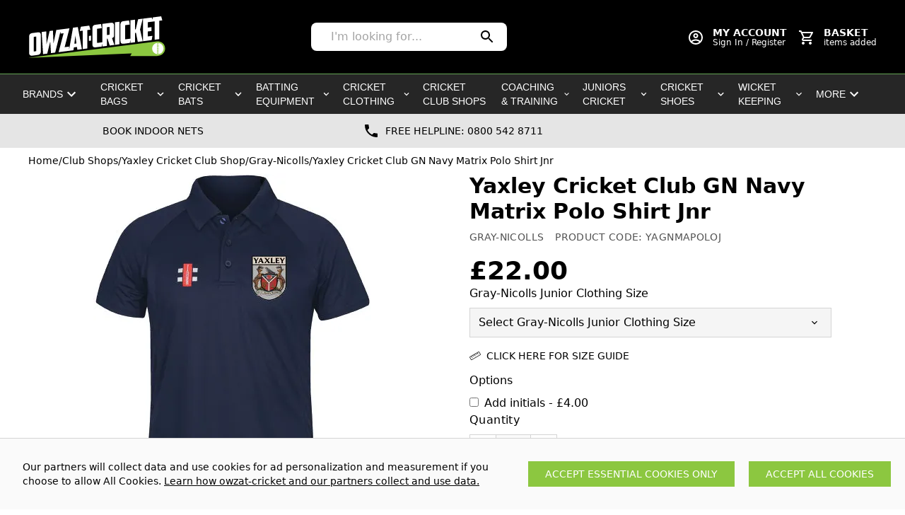

--- FILE ---
content_type: text/html; charset=UTF-8
request_url: https://www.owzat-cricket.co.uk/product/gray-nicolls-yaxley-cricket-club-gn-navy-matrix-polo-shirt-jnr-19
body_size: 46833
content:
<!DOCTYPE html>
<html lang="en">

<head>
    <script
src="https://www.paypal.com/sdk/js?client-id=AQKLjx0HrGH2r6WD8fBAUTl5sNhznPyLzeAQ-5SvZsUfHblP7AptvSOpO7j9mHLtQtU65-NgcwFu2dKh&currency=GBP&components=messages,buttons"
defer></script>

    <link rel="dns-prefetch" href="https://www.owzat-cricket.co.uk/">
    <title>Gray-Nicolls Yaxley Cricket Club GN Navy Matrix Polo Shirt  Jnr | Owzat-Cricket.co.uk</title>
    <meta charset="utf-8">
<meta http-equiv="X-UA-Compatible" content="IE=edge,chrome=1">
<meta name="viewport" content="width=device-width,initial-scale=1">
<meta name="csrf-token" content="0Cgz0amJRPJq2iDCSKfJZTnf5lKv4c1qjk0mBHZ0">
<meta name="theme-color" content="#ffffff">
<meta name="format-detection" content="telephone=no">
<link rel="apple-touch-icon" sizes="180x180" href="https://www.owzat-cricket.co.uk/themes/teclan_owzat/favicon/apple-touch-icon.png">
<link rel="icon" type="image/png" sizes="32x32" href="https://www.owzat-cricket.co.uk/themes/teclan_owzat/favicon/favicon_owzat.png">
<link rel="icon" type="image/png" sizes="16x16" href="https://www.owzat-cricket.co.uk/themes/teclan_owzat/favicon/favicon_owzat.png">
<meta name="description" content="Click here for Yaxley Cricket Club Cricket Teamwear from a trusted and reliable UK based cricket specialist retailer"><link rel="canonical" href="https://www.owzat-cricket.co.uk/product/gray-nicolls-yaxley-cricket-club-gn-navy-matrix-polo-shirt-jnr-19"/>
<meta property="og:type" content="product" />
<meta property="og:title" content="Yaxley Cricket Club GN Navy Matrix Polo Shirt  Jnr" />
<meta property="og:url" content="https://www.owzat-cricket.co.uk/product/gray-nicolls-yaxley-cricket-club-gn-navy-matrix-polo-shirt-jnr-19" />
<meta property="og:image" content="https://www.owzat-cricket.co.uk/image-factory/55b6cb00daedc0be55c14ac9447fdb4fede7aaec~500x500:contain/images/products/frpmZD0oHze72nfG6eLXvtPcOtMezotjehELxG5H.jpg" />
<meta property="og:locale" content="en_GB" />
<meta property="og:site_name" content="Owzat-Cricket" />
<meta property="og:description" content="Click here for Yaxley Cricket Club Cricket Teamwear from a trusted and reliable UK based cricket specialist retailer" />
<meta property="product:brand" content="Gray-Nicolls" />


    <style>
/*! tailwindcss v2.2.19 | MIT License | https://tailwindcss.com*/
/*! modern-normalize v1.1.0 | MIT License | https://github.com/sindresorhus/modern-normalize */html{-webkit-text-size-adjust:100%;line-height:1.15;-moz-tab-size:4;-o-tab-size:4;tab-size:4}body{font-family:system-ui,-apple-system,Segoe UI,Roboto,Helvetica,Arial,sans-serif,Apple Color Emoji,Segoe UI Emoji;margin:0}hr{color:inherit;height:0}abbr[title]{-webkit-text-decoration:underline dotted;text-decoration:underline dotted}b,strong{font-weight:bolder}code,kbd,pre,samp{font-family:ui-monospace,SFMono-Regular,Consolas,Liberation Mono,Menlo,monospace;font-size:1em}small{font-size:80%}sub,sup{font-size:75%;line-height:0;position:relative;vertical-align:baseline}sub{bottom:-.25em}sup{top:-.5em}table{border-color:inherit;text-indent:0}button,input,optgroup,select,textarea{font-family:inherit;font-size:100%;line-height:1.15;margin:0}button,select{text-transform:none}[type=button],[type=reset],[type=submit],button{-webkit-appearance:button}::-moz-focus-inner{border-style:none;padding:0}:-moz-focusring{outline:1px dotted ButtonText}:-moz-ui-invalid{box-shadow:none}legend{padding:0}progress{vertical-align:baseline}::-webkit-inner-spin-button,::-webkit-outer-spin-button{height:auto}[type=search]{-webkit-appearance:textfield;outline-offset:-2px}::-webkit-search-decoration{-webkit-appearance:none}::-webkit-file-upload-button{-webkit-appearance:button;font:inherit}summary{display:list-item}blockquote,dd,dl,figure,h1,h2,h3,h4,h5,h6,hr,p,pre{margin:0}button{background-color:transparent;background-image:none}fieldset,ol,ul{margin:0;padding:0}ol,ul{list-style:none}html{font-family:ui-sans-serif,system-ui,-apple-system,BlinkMacSystemFont,Segoe UI,Roboto,Helvetica Neue,Arial,Noto Sans,sans-serif,Apple Color Emoji,Segoe UI Emoji,Segoe UI Symbol,Noto Color Emoji;line-height:1.5}body{font-family:inherit;line-height:inherit}*,:after,:before{border:0 solid;box-sizing:border-box}hr{border-top-width:1px}img{border-style:solid}textarea{resize:vertical}input::-moz-placeholder,textarea::-moz-placeholder{color:#a3a3a3;opacity:1}input::placeholder,textarea::placeholder{color:#a3a3a3;opacity:1}[role=button],button{cursor:pointer}:-moz-focusring{outline:auto}table{border-collapse:collapse}h1,h2,h3,h4,h5,h6{font-size:inherit;font-weight:inherit}a{color:inherit;text-decoration:inherit}button,input,optgroup,select,textarea{color:inherit;line-height:inherit;padding:0}code,kbd,pre,samp{font-family:ui-monospace,SFMono-Regular,Menlo,Monaco,Consolas,Liberation Mono,Courier New,monospace}audio,canvas,embed,iframe,img,object,svg,video{display:block;vertical-align:middle}img,video{height:auto;max-width:100%}[hidden]{display:none}*,:after,:before{--tw-translate-x:0;--tw-translate-y:0;--tw-rotate:0;--tw-skew-x:0;--tw-skew-y:0;--tw-scale-x:1;--tw-scale-y:1;--tw-transform:translateX(var(--tw-translate-x)) translateY(var(--tw-translate-y)) rotate(var(--tw-rotate)) skewX(var(--tw-skew-x)) skewY(var(--tw-skew-y)) scaleX(var(--tw-scale-x)) scaleY(var(--tw-scale-y));--tw-border-opacity:1;--tw-ring-offset-shadow:0 0 #0000;--tw-ring-shadow:0 0 #0000;--tw-shadow:0 0 #0000;--tw-blur:var(--tw-empty,/*!*/ /*!*/);--tw-brightness:var(--tw-empty,/*!*/ /*!*/);--tw-contrast:var(--tw-empty,/*!*/ /*!*/);--tw-grayscale:var(--tw-empty,/*!*/ /*!*/);--tw-hue-rotate:var(--tw-empty,/*!*/ /*!*/);--tw-invert:var(--tw-empty,/*!*/ /*!*/);--tw-saturate:var(--tw-empty,/*!*/ /*!*/);--tw-sepia:var(--tw-empty,/*!*/ /*!*/);--tw-drop-shadow:var(--tw-empty,/*!*/ /*!*/);--tw-filter:var(--tw-blur) var(--tw-brightness) var(--tw-contrast) var(--tw-grayscale) var(--tw-hue-rotate) var(--tw-invert) var(--tw-saturate) var(--tw-sepia) var(--tw-drop-shadow);border-color:rgba(229,229,229,var(--tw-border-opacity))}.container{width:100%}@media (min-width:640px){.container{max-width:640px}}@media (min-width:768px){.container{max-width:768px}}@media (min-width:1024px){.container{max-width:1024px}}@media (min-width:1280px){.container{max-width:1280px}}@media (min-width:1536px){.container{max-width:1536px}}.prose{color:#404040;max-width:65ch}.prose [class~=lead]{color:#525252;font-size:1.25em;line-height:1.6;margin-bottom:1.2em;margin-top:1.2em}.prose a{color:#171717;font-weight:500;text-decoration:underline}.prose strong{color:#171717;font-weight:600}.prose ol[type=A]{--list-counter-style:upper-alpha}.prose ol[type=a]{--list-counter-style:lower-alpha}.prose ol[type=A s]{--list-counter-style:upper-alpha}.prose ol[type=a s]{--list-counter-style:lower-alpha}.prose ol[type=I]{--list-counter-style:upper-roman}.prose ol[type=i]{--list-counter-style:lower-roman}.prose ol[type=I s]{--list-counter-style:upper-roman}.prose ol[type=i s]{--list-counter-style:lower-roman}.prose ol[type="1"]{--list-counter-style:decimal}.prose ol>li{padding-left:1.75em;position:relative}.prose ol>li:before{color:#737373;content:counter(list-item,var(--list-counter-style,decimal)) ".";font-weight:400;left:0;position:absolute}.prose ul>li{padding-left:1.75em;position:relative}.prose ul>li:before{background-color:#d4d4d4;border-radius:50%;content:"";height:.375em;left:.25em;position:absolute;top:.6875em;width:.375em}.prose hr{border-color:#e5e5e5;border-top-width:1px;margin-bottom:3em;margin-top:3em}.prose blockquote{border-left-color:#e5e5e5;border-left-width:.25rem;color:#171717;font-style:italic;font-weight:500;margin-bottom:1.6em;margin-top:1.6em;padding-left:1em;quotes:"\201C""\201D""\2018""\2019"}.prose blockquote p:first-of-type:before{content:open-quote}.prose blockquote p:last-of-type:after{content:close-quote}.prose h1{color:#171717;font-size:2.25em;font-weight:800;line-height:1.1111111;margin-bottom:.8888889em;margin-top:0}.prose h2{color:#171717;font-size:1.5em;font-weight:700;line-height:1.3333333;margin-bottom:1em;margin-top:2em}.prose h3{color:#171717;font-size:1.25em;font-weight:600;line-height:1.6;margin-bottom:.6em;margin-top:1.6em}.prose h4{color:#171717;font-weight:600;line-height:1.5;margin-bottom:.5em;margin-top:1.5em}.prose figure figcaption{color:#737373;font-size:.875em;line-height:1.4285714;margin-top:.8571429em}.prose code{color:#171717;font-size:.875em;font-weight:600}.prose code:after,.prose code:before{content:"`"}.prose a code{color:#171717}.prose pre{background-color:#262626;border-radius:.375rem;color:#e5e5e5;font-size:.875em;line-height:1.7142857;margin-bottom:1.7142857em;margin-top:1.7142857em;overflow-x:auto;padding:.8571429em 1.1428571em}.prose pre code{background-color:transparent;border-radius:0;border-width:0;color:inherit;font-family:inherit;font-size:inherit;font-weight:400;line-height:inherit;padding:0}.prose pre code:after,.prose pre code:before{content:none}.prose table{font-size:.875em;line-height:1.7142857;margin-bottom:2em;margin-top:2em;table-layout:auto;text-align:left;width:100%}.prose thead{border-bottom-color:#d4d4d4;border-bottom-width:1px;color:#171717;font-weight:600}.prose thead th{padding-bottom:.5714286em;padding-left:.5714286em;padding-right:.5714286em;vertical-align:bottom}.prose tbody tr{border-bottom-color:#e5e5e5;border-bottom-width:1px}.prose tbody tr:last-child{border-bottom-width:0}.prose tbody td{padding:.5714286em;vertical-align:top}.prose{font-size:1rem;line-height:1.75}.prose p{margin-bottom:1.25em;margin-top:1.25em}.prose figure,.prose img,.prose video{margin-bottom:2em;margin-top:2em}.prose figure>*{margin-bottom:0;margin-top:0}.prose h2 code{font-size:.875em}.prose h3 code{font-size:.9em}.prose ol,.prose ul{margin-bottom:1.25em;margin-top:1.25em}.prose li{margin-bottom:.5em;margin-top:.5em}.prose>ul>li p{margin-bottom:.75em;margin-top:.75em}.prose>ul>li>:first-child{margin-top:1.25em}.prose>ul>li>:last-child{margin-bottom:1.25em}.prose>ol>li>:first-child{margin-top:1.25em}.prose>ol>li>:last-child{margin-bottom:1.25em}.prose ol ol,.prose ol ul,.prose ul ol,.prose ul ul{margin-bottom:.75em;margin-top:.75em}.prose h2+*,.prose h3+*,.prose h4+*,.prose hr+*{margin-top:0}.prose thead th:first-child{padding-left:0}.prose thead th:last-child{padding-right:0}.prose tbody td:first-child{padding-left:0}.prose tbody td:last-child{padding-right:0}.prose>:first-child{margin-top:0}.prose>:last-child{margin-bottom:0}.pointer-events-none{pointer-events:none}.pointer-events-auto{pointer-events:auto}.invisible{visibility:hidden}.static{position:static}.fixed{position:fixed}.absolute{position:absolute}.relative{position:relative}.right-0{right:0}.top-0{top:0}.top-full{top:100%}.bottom-0{bottom:0}.left-0{left:0}.-right-6{right:-1.5rem}.-top-6{top:-1.5rem}.z-30{z-index:30}.z-50{z-index:50}.z-10{z-index:10}.z-20{z-index:20}.z-40{z-index:40}.order-1{order:1}.order-4{order:4}.order-2{order:2}.order-3{order:3}.col-span-full{grid-column:1/-1}.col-span-3{grid-column:span 3/span 3}.col-span-9{grid-column:span 9/span 9}.col-span-12{grid-column:span 12/span 12}.col-span-2{grid-column:span 2/span 2}.col-span-7{grid-column:span 7/span 7}.-m-1{margin:-.25rem}.m-0{margin:0}.m-2{margin:.5rem}.mx-auto{margin-left:auto;margin-right:auto}.my-8{margin-bottom:2rem;margin-top:2rem}.my-5{margin-bottom:1.25rem;margin-top:1.25rem}.ml-4{margin-left:1rem}.ml-auto{margin-left:auto}.mt-4{margin-top:1rem}.mb-2{margin-bottom:.5rem}.mb-8{margin-bottom:2rem}.mb-6{margin-bottom:1.5rem}.mr-4{margin-right:1rem}.mt-6{margin-top:1.5rem}.mb-16{margin-bottom:4rem}.mt-1{margin-top:.25rem}.mb-4{margin-bottom:1rem}.mb-1{margin-bottom:.25rem}.mr-2{margin-right:.5rem}.mr-1{margin-right:.25rem}.ml-1{margin-left:.25rem}.mt-2{margin-top:.5rem}.-mt-4{margin-top:-1rem}.mt-auto{margin-top:auto}.mr-3{margin-right:.75rem}.-mt-1{margin-top:-.25rem}.mr-0{margin-right:0}.-mr-1{margin-right:-.25rem}.ml-2{margin-left:.5rem}.block{display:block}.inline-block{display:inline-block}.flex{display:flex}.inline-flex{display:inline-flex}.table{display:table}.grid{display:grid}.hidden{display:none}.h-3{height:.75rem}.h-10{height:2.5rem}.h-full{height:100%}.h-4{height:1rem}.h-20{height:5rem}.h-5{height:1.25rem}.h-screen{height:100vh}.h-auto{height:auto}.h-16{height:4rem}.h-8{height:2rem}.h-6{height:1.5rem}.h-\[240px\]{height:240px}.h-12{height:3rem}.max-h-\[100\%\]{max-height:100%}.min-h-screen{min-height:100vh}.min-h-\[42px\]{min-height:42px}.w-full{width:100%}.w-3{width:.75rem}.w-12{width:3rem}.w-4{width:1rem}.w-8\/12{width:66.666667%}.w-20{width:5rem}.w-auto{width:auto}.w-screen{width:100vw}.w-36{width:9rem}.w-5{width:1.25rem}.w-16{width:4rem}.w-8{width:2rem}.w-6{width:1.5rem}.min-w-\[42px\]{min-width:42px}.max-w-screen-2xl{max-width:1536px}.max-w-lg{max-width:32rem}.max-w-4xl{max-width:56rem}.max-w-none{max-width:none}.max-w-prose{max-width:65ch}.max-w-sm{max-width:24rem}.flex-1{flex:1 1 0%}.flex-grow{flex-grow:1}.rotate-45{--tw-rotate:45deg}.rotate-45,.transform{transform:var(--tw-transform)}.cursor-pointer{cursor:pointer}.cursor-not-allowed{cursor:not-allowed}.list-none{list-style-type:none}.appearance-none{-webkit-appearance:none;-moz-appearance:none;appearance:none}.grid-cols-1{grid-template-columns:repeat(1,minmax(0,1fr))}.grid-cols-2{grid-template-columns:repeat(2,minmax(0,1fr))}.grid-cols-12{grid-template-columns:repeat(12,minmax(0,1fr))}.grid-cols-7{grid-template-columns:repeat(7,minmax(0,1fr))}.grid-cols-3{grid-template-columns:repeat(3,minmax(0,1fr))}.flex-col{flex-direction:column}.flex-wrap{flex-wrap:wrap}.items-start{align-items:flex-start}.items-end{align-items:flex-end}.items-center{align-items:center}.justify-start{justify-content:flex-start}.justify-end{justify-content:flex-end}.justify-center{justify-content:center}.justify-between{justify-content:space-between}.gap-4{gap:1rem}.gap-6{gap:1.5rem}.gap-2{gap:.5rem}.gap-3{gap:.75rem}.gap-5{gap:1.25rem}.gap-1{gap:.25rem}.gap-y-6{row-gap:1.5rem}.gap-y-2{row-gap:.5rem}.gap-x-2{-moz-column-gap:.5rem;column-gap:.5rem}.space-y-4>:not([hidden])~:not([hidden]){--tw-space-y-reverse:0;margin-bottom:calc(1rem*var(--tw-space-y-reverse));margin-top:calc(1rem*(1 - var(--tw-space-y-reverse)))}.space-y-1>:not([hidden])~:not([hidden]){--tw-space-y-reverse:0;margin-bottom:calc(.25rem*var(--tw-space-y-reverse));margin-top:calc(.25rem*(1 - var(--tw-space-y-reverse)))}.space-x-1>:not([hidden])~:not([hidden]){--tw-space-x-reverse:0;margin-left:calc(.25rem*(1 - var(--tw-space-x-reverse)));margin-right:calc(.25rem*var(--tw-space-x-reverse))}.space-x-2>:not([hidden])~:not([hidden]){--tw-space-x-reverse:0;margin-left:calc(.5rem*(1 - var(--tw-space-x-reverse)));margin-right:calc(.5rem*var(--tw-space-x-reverse))}.space-y-2>:not([hidden])~:not([hidden]){--tw-space-y-reverse:0;margin-bottom:calc(.5rem*var(--tw-space-y-reverse));margin-top:calc(.5rem*(1 - var(--tw-space-y-reverse)))}.space-x-4>:not([hidden])~:not([hidden]){--tw-space-x-reverse:0;margin-left:calc(1rem*(1 - var(--tw-space-x-reverse)));margin-right:calc(1rem*var(--tw-space-x-reverse))}.space-y-6>:not([hidden])~:not([hidden]){--tw-space-y-reverse:0;margin-bottom:calc(1.5rem*var(--tw-space-y-reverse));margin-top:calc(1.5rem*(1 - var(--tw-space-y-reverse)))}.space-y-8>:not([hidden])~:not([hidden]){--tw-space-y-reverse:0;margin-bottom:calc(2rem*var(--tw-space-y-reverse));margin-top:calc(2rem*(1 - var(--tw-space-y-reverse)))}.divide-x>:not([hidden])~:not([hidden]){--tw-divide-x-reverse:0;border-left-width:calc(1px*(1 - var(--tw-divide-x-reverse)));border-right-width:calc(1px*var(--tw-divide-x-reverse))}.divide-gray-300>:not([hidden])~:not([hidden]){--tw-divide-opacity:1;border-color:rgba(212,212,212,var(--tw-divide-opacity))}.self-start{align-self:flex-start}.overflow-auto{overflow:auto}.overflow-hidden{overflow:hidden}.overflow-y-auto{overflow-y:auto}.overflow-x-hidden{overflow-x:hidden}.overflow-y-scroll{overflow-y:scroll}.whitespace-nowrap{white-space:nowrap}.rounded-none{border-radius:0}.rounded-xl{border-radius:.75rem}.rounded{border-radius:.25rem}.rounded-full{border-radius:9999px}.rounded-lg{border-radius:.5rem}.rounded-md{border-radius:.375rem}.rounded-r-xl{border-bottom-right-radius:.75rem;border-top-right-radius:.75rem}.rounded-l-xl{border-bottom-left-radius:.75rem;border-top-left-radius:.75rem}.rounded-br-xl{border-bottom-right-radius:.75rem}.border{border-width:1px}.border-b{border-bottom-width:1px}.border-t{border-top-width:1px}.border-b-2{border-bottom-width:2px}.border-l{border-left-width:1px}.border-r{border-right-width:1px}.border-solid{border-style:solid}.border-gray-200{--tw-border-opacity:1;border-color:rgba(229,229,229,var(--tw-border-opacity))}.border-gray-300{--tw-border-opacity:1;border-color:rgba(212,212,212,var(--tw-border-opacity))}.border-primary{--tw-border-opacity:1;border-color:rgba(140,199,64,var(--tw-border-opacity))}.border-black{--tw-border-opacity:1;border-color:rgba(0,0,0,var(--tw-border-opacity))}.border-transparent{border-color:transparent}.border-red-600{--tw-border-opacity:1;border-color:rgba(220,38,38,var(--tw-border-opacity))}.border-gray-400{--tw-border-opacity:1;border-color:rgba(163,163,163,var(--tw-border-opacity))}.border-gray-800{--tw-border-opacity:1;border-color:rgba(38,38,38,var(--tw-border-opacity))}.border-gray-600{--tw-border-opacity:1;border-color:rgba(82,82,82,var(--tw-border-opacity))}.border-t-gray-600{--tw-border-opacity:1;border-top-color:rgba(82,82,82,var(--tw-border-opacity))}.bg-gray-50{--tw-bg-opacity:1;background-color:rgba(250,250,250,var(--tw-bg-opacity))}.bg-gray-100{--tw-bg-opacity:1;background-color:rgba(245,245,245,var(--tw-bg-opacity))}.bg-primary{--tw-bg-opacity:1;background-color:rgba(140,199,64,var(--tw-bg-opacity))}.bg-gray-200{--tw-bg-opacity:1;background-color:rgba(229,229,229,var(--tw-bg-opacity))}.bg-black{--tw-bg-opacity:1;background-color:rgba(0,0,0,var(--tw-bg-opacity))}.bg-white{--tw-bg-opacity:1;background-color:rgba(255,255,255,var(--tw-bg-opacity))}.bg-gray-400{--tw-bg-opacity:1;background-color:rgba(163,163,163,var(--tw-bg-opacity))}.bg-blue-700{--tw-bg-opacity:1;background-color:rgba(29,78,216,var(--tw-bg-opacity))}.bg-gray-900{--tw-bg-opacity:1;background-color:rgba(23,23,23,var(--tw-bg-opacity))}.bg-gray-700{--tw-bg-opacity:1;background-color:rgba(64,64,64,var(--tw-bg-opacity))}.bg-gray-800{--tw-bg-opacity:1;background-color:rgba(38,38,38,var(--tw-bg-opacity))}.bg-transparent{background-color:transparent}.bg-red-600{--tw-bg-opacity:1;background-color:rgba(220,38,38,var(--tw-bg-opacity))}.bg-black\/75{background-color:rgba(0,0,0,.75)}.bg-opacity-50{--tw-bg-opacity:0.5}.fill-current{fill:currentColor}.object-contain{-o-object-fit:contain;object-fit:contain}.object-cover{-o-object-fit:cover;object-fit:cover}.p-2{padding:.5rem}.p-4{padding:1rem}.p-6{padding:1.5rem}.p-px{padding:1px}.p-5{padding:1.25rem}.p-8{padding:2rem}.p-1{padding:.25rem}.p-3{padding:.75rem}.px-4{padding-left:1rem;padding-right:1rem}.py-2{padding-bottom:.5rem;padding-top:.5rem}.px-3{padding-left:.75rem;padding-right:.75rem}.py-4{padding-bottom:1rem;padding-top:1rem}.py-8{padding-bottom:2rem;padding-top:2rem}.px-5{padding-left:1.25rem;padding-right:1.25rem}.px-8{padding-left:2rem;padding-right:2rem}.px-1{padding-left:.25rem;padding-right:.25rem}.py-0\.5{padding-bottom:.125rem;padding-top:.125rem}.py-0{padding-bottom:0;padding-top:0}.px-6{padding-left:1.5rem;padding-right:1.5rem}.py-3{padding-bottom:.75rem;padding-top:.75rem}.pb-8{padding-bottom:2rem}.pb-4{padding-bottom:1rem}.pl-2{padding-left:.5rem}.pt-2{padding-top:.5rem}.pt-8{padding-top:2rem}.pr-8{padding-right:2rem}.pb-16{padding-bottom:4rem}.pt-3{padding-top:.75rem}.pr-0{padding-right:0}.pl-0{padding-left:0}.pb-3{padding-bottom:.75rem}.pr-2{padding-right:.5rem}.pb-36{padding-bottom:9rem}.pb-2{padding-bottom:.5rem}.pb-1{padding-bottom:.25rem}.pl-6{padding-left:1.5rem}.pt-\[26px\]{padding-top:26px}.pb-0{padding-bottom:0}.pt-0{padding-top:0}.pb-12{padding-bottom:3rem}.text-left{text-align:left}.text-center{text-align:center}.text-right{text-align:right}.align-top{vertical-align:top}.align-middle{vertical-align:middle}.text-2xl{font-size:1.5rem;line-height:2rem}.text-sm{font-size:.875rem;line-height:1.25rem}.text-xl{font-size:1.25rem;line-height:1.75rem}.text-base{font-size:1rem;line-height:1.5rem}.text-3xl{font-size:1.875rem;line-height:2.25rem}.text-4xl{font-size:2.25rem;line-height:2.5rem}.text-xs{font-size:.75rem;line-height:1rem}.text-lg{font-size:1.125rem;line-height:1.75rem}.font-semibold{font-weight:600}.font-bold{font-weight:700}.font-light{font-weight:300}.font-normal{font-weight:400}.font-medium{font-weight:500}.uppercase{text-transform:uppercase}.lowercase{text-transform:lowercase}.normal-case{text-transform:none}.leading-normal{line-height:1.5}.leading-tight{line-height:1.25}.leading-loose{line-height:2}.tracking-wide{letter-spacing:.025em}.tracking-wider{letter-spacing:.05em}.text-red-500{--tw-text-opacity:1;color:rgba(239,68,68,var(--tw-text-opacity))}.text-green-500{--tw-text-opacity:1;color:rgba(16,185,129,var(--tw-text-opacity))}.text-red-600{--tw-text-opacity:1;color:rgba(220,38,38,var(--tw-text-opacity))}.text-gray-700{--tw-text-opacity:1;color:rgba(64,64,64,var(--tw-text-opacity))}.text-gray-500{--tw-text-opacity:1;color:rgba(115,115,115,var(--tw-text-opacity))}.text-black{--tw-text-opacity:1;color:rgba(0,0,0,var(--tw-text-opacity))}.text-white{--tw-text-opacity:1;color:rgba(255,255,255,var(--tw-text-opacity))}.text-primary{--tw-text-opacity:1;color:rgba(140,199,64,var(--tw-text-opacity))}.text-gray-600{--tw-text-opacity:1;color:rgba(82,82,82,var(--tw-text-opacity))}.text-gray-800{--tw-text-opacity:1;color:rgba(38,38,38,var(--tw-text-opacity))}.underline{text-decoration:underline}.line-through{text-decoration:line-through}.placeholder-gray-600::-moz-placeholder{--tw-placeholder-opacity:1;color:rgba(82,82,82,var(--tw-placeholder-opacity))}.placeholder-gray-600::placeholder{--tw-placeholder-opacity:1;color:rgba(82,82,82,var(--tw-placeholder-opacity))}.placeholder-gray-400::-moz-placeholder{--tw-placeholder-opacity:1;color:rgba(163,163,163,var(--tw-placeholder-opacity))}.placeholder-gray-400::placeholder{--tw-placeholder-opacity:1;color:rgba(163,163,163,var(--tw-placeholder-opacity))}.opacity-75{opacity:.75}.opacity-50{opacity:.5}.opacity-25{opacity:.25}.shadow-lg{--tw-shadow:0 10px 15px -3px rgba(0,0,0,.1),0 4px 6px -2px rgba(0,0,0,.05);box-shadow:var(--tw-ring-offset-shadow,0 0 #0000),var(--tw-ring-shadow,0 0 #0000),var(--tw-shadow)}.outline-none{outline:2px solid transparent;outline-offset:2px}.filter{filter:var(--tw-filter)}.transition-opacity{transition-duration:.15s;transition-property:opacity;transition-timing-function:cubic-bezier(.4,0,.2,1)}.transition-all{transition-duration:.15s;transition-property:all;transition-timing-function:cubic-bezier(.4,0,.2,1)}.duration-700{transition-duration:.7s}#menu{font-family:Questrial,-apple-system,BlinkMacSystemFont,Segoe UI,Roboto,Helvetica Neue,Arial,Noto Sans,sans-serif,Apple Color Emoji,Segoe UI Emoji,Segoe UI Symbol,Noto Color Emoji}.aero-logo__svg{overflow:visible}button,input:not([type=radio]):not([type=checkbox]),select,textarea{-webkit-appearance:none;-moz-appearance:none;appearance:none;font-size:1rem;line-height:1.5rem;outline:2px solid transparent;outline-offset:2px}.aero-skip-link{clip:rect(0 0 0 0);clip:rect(0,0,0,0);height:1px;overflow:hidden;position:absolute;width:1px}.aero-cart-count{display:none}.aero-cart-count:not(:empty){display:inline-block}.vue-slider{box-sizing:content-box;display:block;position:relative;-webkit-user-select:none;-moz-user-select:none;user-select:none}.vue-slider-dot{outline:2px solid transparent;outline-offset:2px;position:absolute;z-index:10}.vue-slider-dot-tooltip{--tw-translate-x:-50%;font-size:.75rem;left:50%;line-height:1rem;margin-top:.25rem;position:absolute;transform:var(--tw-transform)}.vue-slider-dot-handle{--tw-bg-opacity:1;--tw-shadow:0 1px 3px 0 rgba(0,0,0,.1),0 1px 2px 0 rgba(0,0,0,.06);background-color:rgba(255,255,255,var(--tw-bg-opacity));border-radius:9999px;border-width:1px;box-shadow:var(--tw-ring-offset-shadow,0 0 #0000),var(--tw-ring-shadow,0 0 #0000),var(--tw-shadow);box-sizing:border-box;cursor:pointer;height:100%;width:100%}.vue-slider-dot-handle-disabled{cursor:not-allowed}.vue-slider-disabled{cursor:not-allowed;opacity:.5;pointer-events:none}.vue-slider-rail{border-radius:.375rem;border-width:1px;height:100%;position:relative;width:100%}.vue-slider-process{--tw-bg-opacity:1;background-color:rgba(229,229,229,var(--tw-bg-opacity));position:absolute;z-index:10}.blog-content a{--tw-text-opacity:1;color:rgba(140,199,64,var(--tw-text-opacity));font-weight:700}.hover\:border-green-600:hover{--tw-border-opacity:1;border-color:rgba(5,150,105,var(--tw-border-opacity))}.hover\:border-primary:hover{--tw-border-opacity:1;border-color:rgba(140,199,64,var(--tw-border-opacity))}.hover\:border-red-600:hover{--tw-border-opacity:1;border-color:rgba(220,38,38,var(--tw-border-opacity))}.hover\:border-gray-400:hover{--tw-border-opacity:1;border-color:rgba(163,163,163,var(--tw-border-opacity))}.hover\:bg-secondary:hover{--tw-bg-opacity:1;background-color:rgba(45,99,31,var(--tw-bg-opacity))}.hover\:bg-gray-600:hover{--tw-bg-opacity:1;background-color:rgba(82,82,82,var(--tw-bg-opacity))}.hover\:bg-black:hover{--tw-bg-opacity:1;background-color:rgba(0,0,0,var(--tw-bg-opacity))}.hover\:text-white:hover{--tw-text-opacity:1;color:rgba(255,255,255,var(--tw-text-opacity))}.hover\:text-primary:hover{--tw-text-opacity:1;color:rgba(140,199,64,var(--tw-text-opacity))}.hover\:text-secondary:hover{--tw-text-opacity:1;color:rgba(45,99,31,var(--tw-text-opacity))}.hover\:underline:hover{text-decoration:underline}.hover\:opacity-75:hover{opacity:.75}.hover\:shadow-md:hover{--tw-shadow:0 4px 6px -1px rgba(0,0,0,.1),0 2px 4px -1px rgba(0,0,0,.06);box-shadow:var(--tw-ring-offset-shadow,0 0 #0000),var(--tw-ring-shadow,0 0 #0000),var(--tw-shadow)}.focus\:outline-none:focus{outline:2px solid transparent;outline-offset:2px}.group:hover .group-hover\:inline-block{display:inline-block}@media (min-width:640px){.sm\:hidden{display:none}}@media (min-width:768px){.md\:order-last{order:9999}.md\:col-span-full{grid-column:1/-1}.md\:col-span-6{grid-column:span 6/span 6}.md\:col-span-5{grid-column:span 5/span 5}.md\:col-span-1{grid-column:span 1/span 1}.md\:row-span-2{grid-row:span 2/span 2}.md\:mb-0{margin-bottom:0}.md\:mr-8{margin-right:2rem}.md\:mt-0{margin-top:0}.md\:grid{display:grid}.md\:h-8{height:2rem}.md\:h-\[266px\]{height:266px}.md\:w-52{width:13rem}.md\:w-auto{width:auto}.md\:w-1\/2{width:50%}.md\:w-8{width:2rem}.md\:w-9\/12{width:75%}.md\:flex-1{flex:1 1 0%}.md\:grid-cols-12{grid-template-columns:repeat(12,minmax(0,1fr))}.md\:grid-cols-2{grid-template-columns:repeat(2,minmax(0,1fr))}.md\:grid-cols-3{grid-template-columns:repeat(3,minmax(0,1fr))}.md\:grid-cols-10{grid-template-columns:repeat(10,minmax(0,1fr))}.md\:flex-row{flex-direction:row}.md\:flex-nowrap{flex-wrap:nowrap}.md\:items-center{align-items:center}.md\:justify-start{justify-content:flex-start}.md\:justify-end{justify-content:flex-end}.md\:gap-5{gap:1.25rem}.md\:gap-12{gap:3rem}.md\:space-x-4>:not([hidden])~:not([hidden]){--tw-space-x-reverse:0;margin-left:calc(1rem*(1 - var(--tw-space-x-reverse)));margin-right:calc(1rem*var(--tw-space-x-reverse))}.md\:p-5{padding:1.25rem}.md\:p-4{padding:1rem}.md\:px-8{padding-right:2rem}.md\:pl-8,.md\:px-8{padding-left:2rem}.md\:pt-6{padding-top:1.5rem}.md\:pr-3{padding-right:.75rem}.md\:pl-3{padding-left:.75rem}.md\:pb-2{padding-bottom:.5rem}.md\:pt-0{padding-top:0}.md\:pt-2{padding-top:.5rem}.md\:pb-16{padding-bottom:4rem}.md\:pr-2{padding-right:.5rem}.md\:text-left{text-align:left}.md\:text-right{text-align:right}.md\:text-2xl{font-size:1.5rem;line-height:2rem}}@media (min-width:1024px){.lg\:static{position:static}.lg\:absolute{position:absolute}.lg\:relative{position:relative}.lg\:top-auto{top:auto}.lg\:top-full{top:100%}.lg\:left-0{left:0}.lg\:right-0{right:0}.lg\:z-0{z-index:0}.lg\:order-2{order:2}.lg\:order-1{order:1}.lg\:order-3{order:3}.lg\:order-first{order:-9999}.lg\:col-span-7{grid-column:span 7/span 7}.lg\:col-span-5{grid-column:span 5/span 5}.lg\:col-span-3{grid-column:span 3/span 3}.lg\:col-span-9{grid-column:span 9/span 9}.lg\:col-span-1{grid-column:span 1/span 1}.lg\:col-span-6{grid-column:span 6/span 6}.lg\:col-span-2{grid-column:span 2/span 2}.lg\:col-span-10{grid-column:span 10/span 10}.lg\:col-span-8{grid-column:span 8/span 8}.lg\:col-span-4{grid-column:span 4/span 4}.lg\:col-span-full{grid-column:1/-1}.lg\:col-start-8{grid-column-start:8}.lg\:col-start-3{grid-column-start:3}.lg\:col-start-2{grid-column-start:2}.lg\:row-span-2{grid-row:span 2/span 2}.lg\:-m-3{margin:-.75rem}.lg\:m-0{margin:0}.lg\:-mx-4{margin-left:-1rem;margin-right:-1rem}.lg\:my-8{margin-bottom:2rem;margin-top:2rem}.lg\:ml-8{margin-left:2rem}.lg\:mt-8{margin-top:2rem}.lg\:mb-8{margin-bottom:2rem}.lg\:mb-4{margin-bottom:1rem}.lg\:mt-0{margin-top:0}.lg\:mt-4{margin-top:1rem}.lg\:mr-4{margin-right:1rem}.lg\:block{display:block}.lg\:inline-block{display:inline-block}.lg\:inline{display:inline}.lg\:flex{display:flex}.lg\:inline-flex{display:inline-flex}.lg\:grid{display:grid}.lg\:hidden{display:none}.lg\:h-auto{height:auto}.lg\:h-6{height:1.5rem}.lg\:h-full{height:100%}.lg\:h-\[276px\]{height:276px}.lg\:w-auto{width:auto}.lg\:w-6{width:1.5rem}.lg\:w-full{width:100%}.lg\:w-2\/4{width:50%}.lg\:max-w-xs{max-width:20rem}.lg\:max-w-screen-md{max-width:768px}.lg\:flex-1{flex:1 1 0%}.lg\:flex-none{flex:none}.lg\:cursor-pointer{cursor:pointer}.lg\:grid-cols-12{grid-template-columns:repeat(12,minmax(0,1fr))}.lg\:grid-cols-4{grid-template-columns:repeat(4,minmax(0,1fr))}.lg\:grid-cols-2{grid-template-columns:repeat(2,minmax(0,1fr))}.lg\:grid-cols-6{grid-template-columns:repeat(6,minmax(0,1fr))}.lg\:grid-cols-3{grid-template-columns:repeat(3,minmax(0,1fr))}.lg\:flex-row{flex-direction:row}.lg\:items-center{align-items:center}.lg\:justify-start{justify-content:flex-start}.lg\:justify-end{justify-content:flex-end}.lg\:justify-center{justify-content:center}.lg\:gap-6{gap:1.5rem}.lg\:gap-8{gap:2rem}.lg\:gap-4{gap:1rem}.lg\:gap-0{gap:0}.lg\:gap-16{gap:4rem}.lg\:gap-2{gap:.5rem}.lg\:gap-3{gap:.75rem}@media (min-width:1024px){.lg\:lg\:gap-8{gap:2rem}}.lg\:gap-y-8{row-gap:2rem}.lg\:gap-x-2{-moz-column-gap:.5rem;column-gap:.5rem}.lg\:space-y-4>:not([hidden])~:not([hidden]){--tw-space-y-reverse:0;margin-bottom:calc(1rem*var(--tw-space-y-reverse));margin-top:calc(1rem*(1 - var(--tw-space-y-reverse)))}.lg\:space-y-8>:not([hidden])~:not([hidden]){--tw-space-y-reverse:0;margin-bottom:calc(2rem*var(--tw-space-y-reverse));margin-top:calc(2rem*(1 - var(--tw-space-y-reverse)))}.lg\:space-y-0>:not([hidden])~:not([hidden]){--tw-space-y-reverse:0;margin-bottom:calc(0px*var(--tw-space-y-reverse));margin-top:calc(0px*(1 - var(--tw-space-y-reverse)))}.lg\:space-y-6>:not([hidden])~:not([hidden]){--tw-space-y-reverse:0;margin-bottom:calc(1.5rem*var(--tw-space-y-reverse));margin-top:calc(1.5rem*(1 - var(--tw-space-y-reverse)))}.lg\:overflow-hidden{overflow:hidden}.lg\:overflow-y-visible{overflow-y:visible}.lg\:border-0{border-width:0}.lg\:border-b{border-bottom-width:1px}.lg\:border-primary{--tw-border-opacity:1;border-color:rgba(140,199,64,var(--tw-border-opacity))}.lg\:bg-transparent{background-color:transparent}.lg\:bg-black{--tw-bg-opacity:1;background-color:rgba(0,0,0,var(--tw-bg-opacity))}.lg\:bg-white{--tw-bg-opacity:1;background-color:rgba(255,255,255,var(--tw-bg-opacity))}.lg\:p-8{padding:2rem}.lg\:p-0{padding:0}.lg\:p-12{padding:3rem}.lg\:p-2{padding:.5rem}.lg\:px-10{padding-left:2.5rem;padding-right:2.5rem}.lg\:py-8{padding-bottom:2rem;padding-top:2rem}.lg\:px-6{padding-left:1.5rem;padding-right:1.5rem}.lg\:py-3{padding-bottom:.75rem;padding-top:.75rem}.lg\:px-8{padding-left:2rem;padding-right:2rem}.lg\:px-0{padding-left:0;padding-right:0}.lg\:px-12{padding-left:3rem;padding-right:3rem}.lg\:py-2{padding-bottom:.5rem;padding-top:.5rem}.lg\:py-4{padding-bottom:1rem;padding-top:1rem}.lg\:py-0{padding-bottom:0;padding-top:0}.lg\:py-5{padding-bottom:1.25rem;padding-top:1.25rem}.lg\:pb-16{padding-bottom:4rem}.lg\:pb-8{padding-bottom:2rem}.lg\:pb-24{padding-bottom:6rem}.lg\:pt-16{padding-top:4rem}.lg\:pb-3{padding-bottom:.75rem}.lg\:pt-2{padding-top:.5rem}.lg\:pb-0{padding-bottom:0}.lg\:pr-4{padding-right:1rem}.lg\:pl-0{padding-left:0}.lg\:pb-12{padding-bottom:3rem}.lg\:pt-0{padding-top:0}.lg\:text-left{text-align:left}.lg\:text-right{text-align:right}.lg\:text-base{font-size:1rem;line-height:1.5rem}.lg\:text-3xl{font-size:1.875rem;line-height:2.25rem}.lg\:text-sm{font-size:.875rem;line-height:1.25rem}.lg\:text-2xl{font-size:1.5rem;line-height:2rem}.lg\:font-bold{font-weight:700}.lg\:uppercase{text-transform:uppercase}.lg\:text-black{--tw-text-opacity:1;color:rgba(0,0,0,var(--tw-text-opacity))}.group:hover .lg\:group-hover\:grid{display:grid}}@media (min-width:1280px){.xl\:col-span-5{grid-column:span 5/span 5}.xl\:col-span-4{grid-column:span 4/span 4}.xl\:col-start-2{grid-column-start:2}.xl\:col-start-8{grid-column-start:8}.xl\:grid-cols-4{grid-template-columns:repeat(4,minmax(0,1fr))}.xl\:grid-cols-2{grid-template-columns:repeat(2,minmax(0,1fr))}.xl\:grid-cols-3{grid-template-columns:repeat(3,minmax(0,1fr))}.xl\:gap-12{gap:3rem}.xl\:gap-6{gap:1.5rem}.xl\:gap-8{gap:2rem}.xl\:gap-3{gap:.75rem}.xl\:gap-y-12{row-gap:3rem}.xl\:space-y-6>:not([hidden])~:not([hidden]){--tw-space-y-reverse:0;margin-bottom:calc(1.5rem*var(--tw-space-y-reverse));margin-top:calc(1.5rem*(1 - var(--tw-space-y-reverse)))}.xl\:space-y-12>:not([hidden])~:not([hidden]){--tw-space-y-reverse:0;margin-bottom:calc(3rem*var(--tw-space-y-reverse));margin-top:calc(3rem*(1 - var(--tw-space-y-reverse)))}.xl\:py-12{padding-bottom:3rem;padding-top:3rem}.xl\:py-6{padding-bottom:1.5rem;padding-top:1.5rem}.xl\:pb-48{padding-bottom:12rem}.xl\:pt-24{padding-top:6rem}.xl\:pb-3{padding-bottom:.75rem}.xl\:pt-3{padding-top:.75rem}.xl\:pb-12{padding-bottom:3rem}.xl\:text-base{font-size:1rem;line-height:1.5rem}.xl\:text-5xl{font-size:3rem;line-height:1}}
</style>
    <style>.aero-header__body{border-color:#65a554}.aero-promo__overlay{--tw-bg-opacity:0.5;--bg-opacity:0.5}.three-block .aero-promo__image img{width:100%}.aero-promo__content{background-color:rgba(101,165,84,.75);color:#fff;font-weight:700;text-align:center}#product-images{max-height:500px}.header__logo svg{width:13rem}.aero-product-sash{background-color:red}.aero-product-sash-green{background-color:green}
</style>

<script>window.AeroEvents={e:{},on:function(n,c){if(!window.AeroEvents.e.hasOwnProperty(n))window.AeroEvents.e[n]=[];window.AeroEvents.e[n].push(c)}}</script>        <style>[data-dependant-met="0"],[data-attributes-met="0"],[data-product-option-value-variant]{display:none}</style>
    
        <link rel="stylesheet" href="https://www.owzat-cricket.co.uk/modules/aerocargo/product-options/cargo-product-options.min.css">
    
<style>@font-face{font-family:swiper-icons;src:url('data:application/font-woff;charset=utf-8;base64, [base64]//wADZ2x5ZgAAAywAAADMAAAD2MHtryVoZWFkAAABbAAAADAAAAA2E2+eoWhoZWEAAAGcAAAAHwAAACQC9gDzaG10eAAAAigAAAAZAAAArgJkABFsb2NhAAAC0AAAAFoAAABaFQAUGG1heHAAAAG8AAAAHwAAACAAcABAbmFtZQAAA/gAAAE5AAACXvFdBwlwb3N0AAAFNAAAAGIAAACE5s74hXjaY2BkYGAAYpf5Hu/j+W2+MnAzMYDAzaX6QjD6/4//Bxj5GA8AuRwMYGkAPywL13jaY2BkYGA88P8Agx4j+/8fQDYfA1AEBWgDAIB2BOoAeNpjYGRgYNBh4GdgYgABEMnIABJzYNADCQAACWgAsQB42mNgYfzCOIGBlYGB0YcxjYGBwR1Kf2WQZGhhYGBiYGVmgAFGBiQQkOaawtDAoMBQxXjg/wEGPcYDDA4wNUA2CCgwsAAAO4EL6gAAeNpj2M0gyAACqxgGNWBkZ2D4/wMA+xkDdgAAAHjaY2BgYGaAYBkGRgYQiAHyGMF8FgYHIM3DwMHABGQrMOgyWDLEM1T9/w8UBfEMgLzE////P/5//f/V/xv+r4eaAAeMbAxwIUYmIMHEgKYAYjUcsDAwsLKxc3BycfPw8jEQA/[base64]/uznmfPFBNODM2K7MTQ45YEAZqGP81AmGGcF3iPqOop0r1SPTaTbVkfUe4HXj97wYE+yNwWYxwWu4v1ugWHgo3S1XdZEVqWM7ET0cfnLGxWfkgR42o2PvWrDMBSFj/IHLaF0zKjRgdiVMwScNRAoWUoH78Y2icB/yIY09An6AH2Bdu/UB+yxopYshQiEvnvu0dURgDt8QeC8PDw7Fpji3fEA4z/PEJ6YOB5hKh4dj3EvXhxPqH/SKUY3rJ7srZ4FZnh1PMAtPhwP6fl2PMJMPDgeQ4rY8YT6Gzao0eAEA409DuggmTnFnOcSCiEiLMgxCiTI6Cq5DZUd3Qmp10vO0LaLTd2cjN4fOumlc7lUYbSQcZFkutRG7g6JKZKy0RmdLY680CDnEJ+UMkpFFe1RN7nxdVpXrC4aTtnaurOnYercZg2YVmLN/d/gczfEimrE/fs/bOuq29Zmn8tloORaXgZgGa78yO9/cnXm2BpaGvq25Dv9S4E9+5SIc9PqupJKhYFSSl47+Qcr1mYNAAAAeNptw0cKwkAAAMDZJA8Q7OUJvkLsPfZ6zFVERPy8qHh2YER+3i/BP83vIBLLySsoKimrqKqpa2hp6+jq6RsYGhmbmJqZSy0sraxtbO3sHRydnEMU4uR6yx7JJXveP7WrDycAAAAAAAH//wACeNpjYGRgYOABYhkgZgJCZgZNBkYGLQZtIJsFLMYAAAw3ALgAeNolizEKgDAQBCchRbC2sFER0YD6qVQiBCv/H9ezGI6Z5XBAw8CBK/m5iQQVauVbXLnOrMZv2oLdKFa8Pjuru2hJzGabmOSLzNMzvutpB3N42mNgZGBg4GKQYzBhYMxJLMlj4GBgAYow/P/PAJJhLM6sSoWKfWCAAwDAjgbRAAB42mNgYGBkAIIbCZo5IPrmUn0hGA0AO8EFTQAA') format('woff');font-weight:400;font-style:normal}:root{--swiper-theme-color:#65A554}.swiper-container{margin-left:auto;margin-right:auto;position:relative;overflow:hidden;list-style:none;padding:0;z-index:1}.swiper-container-vertical>.swiper-wrapper{flex-direction:column}.swiper-wrapper{position:relative;width:100%;height:100%;z-index:1;display:flex;transition-property:transform;box-sizing:content-box}.swiper-container-android .swiper-slide,.swiper-wrapper{transform:translate3d(0,0,0)}.swiper-container-multirow>.swiper-wrapper{flex-wrap:wrap}.swiper-container-multirow-column>.swiper-wrapper{flex-wrap:wrap;flex-direction:column}.swiper-container-free-mode>.swiper-wrapper{transition-timing-function:ease-out;margin:0 auto}.swiper-container-pointer-events{touch-action:pan-y}.swiper-container-pointer-events.swiper-container-vertical{touch-action:pan-x}.swiper-slide{flex-shrink:0;width:100%;height:100%;position:relative;transition-property:transform}.swiper-slide-invisible-blank{visibility:hidden}.swiper-container-autoheight,.swiper-container-autoheight .swiper-slide{height:auto}.swiper-container-autoheight .swiper-wrapper{align-items:flex-start;transition-property:transform,height}.swiper-container-3d{perspective:1200px}.swiper-container-3d .swiper-cube-shadow,.swiper-container-3d .swiper-slide,.swiper-container-3d .swiper-slide-shadow-bottom,.swiper-container-3d .swiper-slide-shadow-left,.swiper-container-3d .swiper-slide-shadow-right,.swiper-container-3d .swiper-slide-shadow-top,.swiper-container-3d .swiper-wrapper{transform-style:preserve-3d}.swiper-container-3d .swiper-slide-shadow-bottom,.swiper-container-3d .swiper-slide-shadow-left,.swiper-container-3d .swiper-slide-shadow-right,.swiper-container-3d .swiper-slide-shadow-top{position:absolute;left:0;top:0;width:100%;height:100%;pointer-events:none;z-index:10}.swiper-container-3d .swiper-slide-shadow-left{background-image:linear-gradient(to left,rgba(0,0,0,.5),rgba(0,0,0,0))}.swiper-container-3d .swiper-slide-shadow-right{background-image:linear-gradient(to right,rgba(0,0,0,.5),rgba(0,0,0,0))}.swiper-container-3d .swiper-slide-shadow-top{background-image:linear-gradient(to top,rgba(0,0,0,.5),rgba(0,0,0,0))}.swiper-container-3d .swiper-slide-shadow-bottom{background-image:linear-gradient(to bottom,rgba(0,0,0,.5),rgba(0,0,0,0))}.swiper-container-css-mode>.swiper-wrapper{overflow:auto;scrollbar-width:none;-ms-overflow-style:none}.swiper-container-css-mode>.swiper-wrapper::-webkit-scrollbar{display:none}.swiper-container-css-mode>.swiper-wrapper>.swiper-slide{scroll-snap-align:start start}.swiper-container-horizontal.swiper-container-css-mode>.swiper-wrapper{scroll-snap-type:x mandatory}.swiper-container-vertical.swiper-container-css-mode>.swiper-wrapper{scroll-snap-type:y mandatory}:root{--swiper-navigation-size:44px}.swiper-button-next,.swiper-button-prev{position:absolute;top:50%;width:calc(var(--swiper-navigation-size)/ 44 * 27);height:var(--swiper-navigation-size);margin-top:calc(-1 * var(--swiper-navigation-size)/ 2);z-index:10;cursor:pointer;display:flex;align-items:center;justify-content:center;color:var(--swiper-navigation-color,var(--swiper-theme-color))}.swiper-button-next.swiper-button-disabled,.swiper-button-prev.swiper-button-disabled{opacity:.35;cursor:auto;pointer-events:none}.swiper-button-next:after,.swiper-button-prev:after{font-family:swiper-icons;font-size:var(--swiper-navigation-size);text-transform:none!important;letter-spacing:0;text-transform:none;font-variant:initial;line-height:1}.swiper-button-prev,.swiper-container-rtl .swiper-button-next{left:10px;right:auto}.swiper-button-prev:after,.swiper-container-rtl .swiper-button-next:after{content:'prev'}.swiper-button-next,.swiper-container-rtl .swiper-button-prev{right:10px;left:auto}.swiper-button-next:after,.swiper-container-rtl .swiper-button-prev:after{content:'next'}.swiper-button-next.swiper-button-white,.swiper-button-prev.swiper-button-white{--swiper-navigation-color:#ffffff}.swiper-button-next.swiper-button-black,.swiper-button-prev.swiper-button-black{--swiper-navigation-color:#000000}.swiper-button-lock{display:none}.swiper-pagination{position:absolute;text-align:center;transition:.3s opacity;transform:translate3d(0,0,0);z-index:10}.swiper-pagination.swiper-pagination-hidden{opacity:0}.swiper-container-horizontal>.swiper-pagination-bullets,.swiper-pagination-custom,.swiper-pagination-fraction{bottom:10px;left:0;width:100%}.swiper-pagination-bullets-dynamic{overflow:hidden;font-size:0}.swiper-pagination-bullets-dynamic .swiper-pagination-bullet{transform:scale(.33);position:relative}.swiper-pagination-bullets-dynamic .swiper-pagination-bullet-active{transform:scale(1)}.swiper-pagination-bullets-dynamic .swiper-pagination-bullet-active-main{transform:scale(1)}.swiper-pagination-bullets-dynamic .swiper-pagination-bullet-active-prev{transform:scale(.66)}.swiper-pagination-bullets-dynamic .swiper-pagination-bullet-active-prev-prev{transform:scale(.33)}.swiper-pagination-bullets-dynamic .swiper-pagination-bullet-active-next{transform:scale(.66)}.swiper-pagination-bullets-dynamic .swiper-pagination-bullet-active-next-next{transform:scale(.33)}.swiper-pagination-bullet{width:8px;height:8px;display:inline-block;border-radius:50%;background:black;opacity:.2}button.swiper-pagination-bullet{border:none;margin:0;padding:0;box-shadow:none;-webkit-appearance:none;-moz-appearance:none;appearance:none}.swiper-pagination-clickable .swiper-pagination-bullet{cursor:pointer}.swiper-pagination-bullet-active{opacity:1;background:var(--swiper-pagination-color,var(--swiper-theme-color))}.swiper-container-vertical>.swiper-pagination-bullets{right:10px;top:50%;transform:translate3d(0,-50%,0)}.swiper-container-vertical>.swiper-pagination-bullets .swiper-pagination-bullet{margin:6px 0;display:block}.swiper-container-vertical>.swiper-pagination-bullets.swiper-pagination-bullets-dynamic{top:50%;transform:translateY(-50%);width:8px}.swiper-container-vertical>.swiper-pagination-bullets.swiper-pagination-bullets-dynamic .swiper-pagination-bullet{display:inline-block;transition:.2s transform,.2s top}.swiper-container-horizontal>.swiper-pagination-bullets .swiper-pagination-bullet{margin:0 4px}.swiper-container-horizontal>.swiper-pagination-bullets.swiper-pagination-bullets-dynamic{left:50%;transform:translateX(-50%);white-space:nowrap}.swiper-container-horizontal>.swiper-pagination-bullets.swiper-pagination-bullets-dynamic .swiper-pagination-bullet{transition:.2s transform,.2s left}.swiper-container-horizontal.swiper-container-rtl>.swiper-pagination-bullets-dynamic .swiper-pagination-bullet{transition:.2s transform,.2s right}.swiper-pagination-progressbar{background:rgba(0,0,0,.25);position:absolute}.swiper-pagination-progressbar .swiper-pagination-progressbar-fill{background:var(--swiper-pagination-color,var(--swiper-theme-color));position:absolute;left:0;top:0;width:100%;height:100%;transform:scale(0);transform-origin:left top}.swiper-container-rtl .swiper-pagination-progressbar .swiper-pagination-progressbar-fill{transform-origin:right top}.swiper-container-horizontal>.swiper-pagination-progressbar,.swiper-container-vertical>.swiper-pagination-progressbar.swiper-pagination-progressbar-opposite{width:100%;height:4px;left:0;top:0}.swiper-container-horizontal>.swiper-pagination-progressbar.swiper-pagination-progressbar-opposite,.swiper-container-vertical>.swiper-pagination-progressbar{width:4px;height:100%;left:0;top:0}.swiper-pagination-white{--swiper-pagination-color:#ffffff}.swiper-pagination-black{--swiper-pagination-color:#000000}.swiper-pagination-lock{display:none}.swiper-scrollbar{border-radius:10px;position:relative;-ms-touch-action:none;background:rgba(0,0,0,.1)}.swiper-container-horizontal>.swiper-scrollbar{position:absolute;left:1%;bottom:3px;z-index:50;height:5px;width:98%}.swiper-container-vertical>.swiper-scrollbar{position:absolute;right:3px;top:1%;z-index:50;width:5px;height:98%}.swiper-scrollbar-drag{height:100%;width:100%;position:relative;background:rgba(0,0,0,.5);border-radius:10px;left:0;top:0}.swiper-scrollbar-cursor-drag{cursor:move}.swiper-scrollbar-lock{display:none}.swiper-zoom-container{width:100%;height:100%;display:flex;justify-content:center;align-items:center;text-align:center}.swiper-zoom-container>canvas,.swiper-zoom-container>img,.swiper-zoom-container>svg{max-width:100%;max-height:100%;object-fit:contain}.swiper-slide-zoomed{cursor:move}.swiper-lazy-preloader{width:42px;height:42px;position:absolute;left:50%;top:50%;margin-left:-21px;margin-top:-21px;z-index:10;transform-origin:50%;animation:swiper-preloader-spin 1s infinite linear;box-sizing:border-box;border:4px solid var(--swiper-preloader-color,var(--swiper-theme-color));border-radius:50%;border-top-color:transparent}.swiper-lazy-preloader-white{--swiper-preloader-color:#fff}.swiper-lazy-preloader-black{--swiper-preloader-color:#000}@keyframes swiper-preloader-spin{100%{transform:rotate(360deg)}}.swiper-container .swiper-notification{position:absolute;left:0;top:0;pointer-events:none;opacity:0;z-index:-1000}.swiper-container-fade.swiper-container-free-mode .swiper-slide{transition-timing-function:ease-out}.swiper-container-fade .swiper-slide{pointer-events:none;transition-property:opacity}.swiper-container-fade .swiper-slide .swiper-slide{pointer-events:none}.swiper-container-fade .swiper-slide-active,.swiper-container-fade .swiper-slide-active .swiper-slide-active{pointer-events:auto}.swiper-container-cube{overflow:visible}.swiper-container-cube .swiper-slide{pointer-events:none;-webkit-backface-visibility:hidden;backface-visibility:hidden;z-index:1;visibility:hidden;transform-origin:0 0;width:100%;height:100%}.swiper-container-cube .swiper-slide .swiper-slide{pointer-events:none}.swiper-container-cube.swiper-container-rtl .swiper-slide{transform-origin:100% 0}.swiper-container-cube .swiper-slide-active,.swiper-container-cube .swiper-slide-active .swiper-slide-active{pointer-events:auto}.swiper-container-cube .swiper-slide-active,.swiper-container-cube .swiper-slide-next,.swiper-container-cube .swiper-slide-next+.swiper-slide,.swiper-container-cube .swiper-slide-prev{pointer-events:auto;visibility:visible}.swiper-container-cube .swiper-slide-shadow-bottom,.swiper-container-cube .swiper-slide-shadow-left,.swiper-container-cube .swiper-slide-shadow-right,.swiper-container-cube .swiper-slide-shadow-top{z-index:0;-webkit-backface-visibility:hidden;backface-visibility:hidden}.swiper-container-cube .swiper-cube-shadow{position:absolute;left:0;bottom:0;width:100%;height:100%;opacity:.6;z-index:0}.swiper-container-cube .swiper-cube-shadow:before{content:'';background:#000;position:absolute;left:0;top:0;bottom:0;right:0;-webkit-filter:blur(50px);filter:blur(50px)}.swiper-container-flip{overflow:visible}.swiper-container-flip .swiper-slide{pointer-events:none;-webkit-backface-visibility:hidden;backface-visibility:hidden;z-index:1}.swiper-container-flip .swiper-slide .swiper-slide{pointer-events:none}.swiper-container-flip .swiper-slide-active,.swiper-container-flip .swiper-slide-active .swiper-slide-active{pointer-events:auto}.swiper-container-flip .swiper-slide-shadow-bottom,.swiper-container-flip .swiper-slide-shadow-left,.swiper-container-flip .swiper-slide-shadow-right,.swiper-container-flip .swiper-slide-shadow-top{z-index:0;-webkit-backface-visibility:hidden;backface-visibility:hidden}
</style>

    
    
    <style>[data-hidden="yes"]{display:none}[data-has-upsells="no"]{display:none}</style>
</head>

<body class="flex flex-col min-h-screen overflow-x-hidden font-primary text-black bg-white bpa--light">
    <a class="aero-skip-link" href="#main-content">Skip to content</a>

    <header class="aero-header relative">
    <div class="aero-header__body z-30 relative bg-black border-b border-primary">
        <div class="aero-navbar relative w-full flex justify-between grid gap-y-2 grid-cols-7 lg:grid-cols-12 mx-auto max-w-screen-2xl p-2 md:p-5 lg:px-10" id="navbar">
            <div class="aero-icons-mobile flex items-center col-span-2 space-x-2 md:space-x-4 order-1 lg:hidden">
                <div class="inline-block text-white ">
                    <img class="aero-navbar-icon__svg inline-block h-8 w-8 lg:h-6 lg:w-6 lg:hidden"
                         src="https://www.owzat-cricket.co.uk/themes/teclan_owzat/icons/burger.svg"
                         id="burger-open"
                         onclick="closeSearch();openBurger()"
                         alt="Open the mobile menu">
                    <svg xmlns="http://www.w3.org/2000/svg"
                        class="aero-navbar-icon__svg hidden fill-current h-8 w-8 lg:h-6 lg:w-6 md:h-8 md:w-8 lg:hidden" 
                        id="burger-close"
                        onclick="closeBurger()"
                        alt="Close the mobile menu"
                        viewBox="0 0 24 24" width="24px" height="24px">
                        <path d="M6.3,19.1L19.1,6.3l-1.4-1.4L4.9,17.7L6.3,19.1z"/>
                        <path d="M4.9,6.3l12.7,12.7l1.4-1.4L6.3,4.9L4.9,6.3z"/>
                    </svg>
                </div>
                <div class="inline-block text-white">
                    <svg xmlns="http://www.w3.org/2000/svg" 
                        id="search-open"
                        class="aero-navbar-icon__svg fill-current inline-block h-8 w-8 lg:h-6 lg:w-6 md:h-8 md:w-8 lg:hidden" 
                        height="24" viewBox="0 0 24 24" width="24"
                        alt="Show the search"
                        onclick="closeBurger();openSearch()">
                        <path d="M0 0h24v24H0V0z" fill="none"/>
                        <path d="M15.5 14h-.79l-.28-.27C15.41 12.59 16 11.11 16 9.5 16 5.91 13.09 3 9.5 3S3 5.91 3 9.5 5.91 16 9.5 16c1.61 0 3.09-.59 4.23-1.57l.27.28v.79l5 4.99L20.49 19l-4.99-5zm-6 0C7.01 14 5 11.99 5 9.5S7.01 5 9.5 5 14 7.01 14 9.5 11.99 14 9.5 14z"/>
                    </svg>
                    <svg xmlns="http://www.w3.org/2000/svg"
                        class="aero-navbar-icon__svg hidden fill-current h-8 w-8 lg:h-6 lg:w-6 md:h-8 md:w-8 lg:hidden" 
                        id="search-close"
                        onclick="closeSearch()"
                        alt="Hide the search"
                        viewBox="0 0 24 24" width="24px" height="24px">
                        <path d="M6.3,19.1L19.1,6.3l-1.4-1.4L4.9,17.7L6.3,19.1z"/>
                        <path d="M4.9,6.3l12.7,12.7l1.4-1.4L6.3,4.9L4.9,6.3z"/>
                    </svg>
                </div>
            </div>
            <div class="flex w-full order-4 col-span-7 bg-gray-800 lg:order-2 lg:col-span-4 lg:bg-black">
                <form class="aero-search__form hidden py-2 flex justify-center w-full relative items-center lg:border-0 lg:w-auto lg:static lg:top-auto lg:inline-flex" action="https://www.owzat-cricket.co.uk/search" method="get" id="search">
					<div class="rounded-lg flex bg-white pl-6 pr-2">
						<input class="aero-search__input w-full aero-input bg-transparent p-1 lg:w-auto"
							id="search-input"
							aria-label="Search the store using a query term"
							type="text"
							placeholder="I'm looking for..."
							name="q"
							value=""
							spellcheck="false">
						<button type="submit" class="p-2">
							<img class="aero-search__icon h-6 w-6 inline-block pointer-events-none" src="https://www.owzat-cricket.co.uk/themes/teclan_owzat/icons/search.svg" alt="Search icon">
						</button>
					</div>
                </form>
            </div>
            <div class="aero-logo flex items-center justify-center shrink order-2 col-span-3 lg:justify-start lg:col-span-4 lg:order-1">
                <div class="aero-logo flex items-center">
                    <a class="aero-logo__link flex items-center justify-center w-full h-16" href="/" aria-label="Owzat-Cricket">
                        <svg xmlns="http://www.w3.org/2000/svg" class="text-primary mt-1 w-36 h-auto md:w-52 mx-auto" viewBox="0 0 260 80">
  <g>
    <path d="M227.38,45.73L0,74.71l182.86-7.86-2.58,4.6h46.74c10,.22,17.12-7.89,14.34-16.94-2.03-6.62-7.7-9.15-13.98-8.77" class="fill-current" />
    <path d="M238.59,55.32c-1.62-5.27-7.2-8.24-12.47-6.62-5.27,1.62-8.24,7.2-6.62,12.47,1.62,5.27,7.2,8.24,12.47,6.62,5.27-1.62,8.24-7.2,6.62-12.47" style="fill: #fff;"/>
    <path d="M230.08,50.4s-.05,0-.07,0c-.31,0-.56-.25-.56-.57v-.53c0-.31.26-.56.57-.56.31,0,.56.25.56.57v.53c0,.29-.22.52-.49.56" class="fill-current" />
    <path d="M230.07,53.37s-.05,0-.07,0c-.31,0-.56-.25-.56-.57v-1.14c0-.31.26-.56.57-.56.31,0,.56.25.56.57v1.14c0,.29-.22.52-.5.56M230.06,56.33s-.05,0-.07,0c-.31,0-.56-.26-.56-.57v-1.14c0-.31.26-.57.57-.56.31,0,.56.25.56.57v1.14c0,.29-.22.52-.5.56M230.06,59.3s-.05,0-.07,0c-.31,0-.56-.25-.56-.57v-1.14c0-.31.26-.56.57-.56.31,0,.56.25.56.57v1.14c0,.29-.22.52-.5.56M230.05,62.27s-.05,0-.07,0c-.31,0-.56-.25-.56-.57v-1.14c0-.31.26-.57.57-.56.31,0,.56.25.56.57v1.14c0,.29-.22.52-.5.56M230.04,65.23s-.05,0-.07,0c-.31,0-.56-.25-.56-.57v-1.14c0-.31.26-.56.57-.56.31,0,.56.25.56.57v1.14c0,.29-.22.52-.5.56" class="fill-current" />
    <path d="M230.03,67.59s-.05,0-.07,0c-.31,0-.56-.25-.56-.57v-.53c0-.31.25-.56.57-.56.31,0,.56.25.56.57v.53c0,.29-.22.52-.49.56" class="fill-current" />
    <path d="M228.29,50.44s-.05,0-.07,0c-.31,0-.56-.25-.56-.57v-.53c0-.31.26-.56.57-.56.31,0,.56.26.56.57v.53c0,.29-.22.52-.49.56" class="fill-current" />
    <path d="M228.28,53.41s-.05,0-.07,0c-.31,0-.56-.25-.56-.57v-1.14c0-.31.26-.56.57-.56.31,0,.56.25.56.57v1.14c0,.29-.22.52-.5.56M228.27,56.38s-.05,0-.07,0c-.31,0-.56-.25-.56-.57v-1.14c0-.31.26-.57.57-.56.31,0,.56.25.56.57v1.14c0,.29-.22.52-.5.56M228.26,59.35s-.05,0-.07,0c-.31,0-.56-.25-.56-.57v-1.14c0-.31.26-.56.57-.56.31,0,.56.25.56.57v1.14c0,.29-.22.52-.5.56M228.25,62.31s-.05,0-.07,0c-.31,0-.56-.25-.56-.57v-1.14c0-.31.26-.57.57-.56.31,0,.56.25.56.57v1.14c0,.29-.22.52-.5.56M228.24,65.28s-.05,0-.07,0c-.31,0-.56-.25-.56-.57v-1.14c0-.31.26-.56.57-.56.31,0,.56.25.56.57v1.14c0,.29-.22.52-.5.56" class="fill-current" />
    <path d="M228.24,67.63s-.05,0-.07,0c-.31,0-.56-.25-.56-.57v-.53c0-.31.26-.56.57-.56.31,0,.56.25.56.57v.53c0,.29-.22.52-.49.56" class="fill-current" />
  </g>
  <g>
    <path d="M16.83,29.66l-9.91,1.28c-3.75.48-5.4,2.73-5.4,5.87v29.08c0,3.03,1.27,5.51,5.73,4.93l9.25-1.19c4.46-.57,5.73-3.38,5.73-6.41v-29.08c0-3.14-1.65-4.96-5.4-4.48ZM14.13,62.12c0,.61-.11.84-.77.93l-3.03.39c-.66.09-.77-.12-.77-.73v-24.34c0-.5.17-.79.72-.86l3.14-.4c.55-.07.72.18.72.68v24.34Z" style="fill: #fff;"/>
    <path d="M79.04,21.48l-6.73,38.06-.17-4.72-7.83,1.06,8.5-33.37-23.26,2.98-4.96,23.82-1.02-22.83-5.85.75-5.5,23.66-.35-22.92-8.25,1.05,2.55,39.12,7.36-.94,5.27-21.24,1.36,20.39,7.36-.94,9.46-37.72.09,4.17,5.39-.6-8.88,33.42,26.3-3.4.72-5.05,5.45-.7.72,4.86,8.04-1.04-7.22-39-8.54,1.1ZM81.46,49.8l1.87-14.39,1.82,13.92-3.69.47Z" style="fill: #fff;"/>
    <polygon points="107.79 17.77 93.03 19.68 90.94 27.38 96.28 26.69 96.28 59.19 104.43 58.14 104.43 25.64 109.77 24.95 107.79 17.77" style="fill: #fff;"/>
  </g>
  <path d="M148.02,39.7c2.31-.3,3.58-2.22,3.58-3.99v-18.5c0-3.14-1.65-4.96-5.4-4.48l-15.16,1.95v32.51l-8.74,1.11c-.55.07-.72-.18-.72-.68v-23.52c0-.5.17-.79.72-.86l7.66-.99-1.38-7.26-10.52,1.36c-2.64.34-4.68,2.37-4.68,5.5v28.86c0,4.41,1.65,5.96,6.22,5.37l10.16-1.27,1.28-6.12v5.91l8-1.03v-12.72l1.05-.13,3.86,12.22,8.26-1.06-4.19-12.18ZM143.73,32.98c0,.61-.17.85-.77.93l-3.91.5v-13.77l3.91-.5c.55-.07.77.23.77.73v12.12Z" style="fill: #fff;"/>
  <polygon points="153.25 11.86 161.24 10.83 161.24 50.76 153.25 51.79 153.25 11.86" style="fill: #fff;"/>
  <path d="M202.38,5.49l-8.26,1.06-4.08,17.65-1.21.16V7.24l-8.15,1.05v32.52l-8.86,1.13c-.55.07-.72-.18-.72-.68v-23.52c0-.5.16-.79.72-.86l7.66-.99-1.38-7.26-10.52,1.36c-2.64.34-4.68,2.37-4.68,5.5v28.86c0,4.41,1.65,5.95,6.22,5.37l10.33-1.32,1.23-6.04v5.85l8.15-1.05v-16.47l1.6-.21,3.14,16.06,8.76-1.13-4.74-20.92,4.79-19.01Z" style="fill: #fff;"/>
  <polygon points="235 1.31 220.24 3.22 219.13 7.25 218.35 3.52 202.93 5.42 202.93 45.35 218.13 43.39 219.51 35.78 211.14 36.86 211.14 28.16 217.75 27.3 217.75 20.42 211.14 21.27 211.14 11.8 223.49 10.23 223.49 42.72 231.64 41.67 231.64 9.18 236.98 8.49 235 1.31" style="fill: #fff;"/>
  <polygon points="111 44.24 107.05 44.87 107.05 36.04 111 35.42 111 44.24" style="fill: #fff;"/>
</svg>
                    </a>
                </div>
            </div>

            <div class="aero-navbar-icons flex items-center col-span-2 justify-end order-3 lg:col-span-4 lg:order-3">
                <div class="flex items-center space-x-2 md:space-x-4">
                    <a href="https://www.owzat-cricket.co.uk/account" class="aero-navbar-icon__link relative flex" rel="nofollow" aria-label="Go to my account">
                        <div class="align-middle text-left inline-block mt-1 mr-3">
                            <img class="aero-navbar-icon inline-block h-8 w-8 lg:h-6 lg:w-6" src="https://www.owzat-cricket.co.uk/themes/teclan_owzat/icons/user.svg" alt="Go to my account">
                        </div>
                        <div class="text-sm text-left text-white hidden lg:inline-block">
                            <span class="text-sm font-bold uppercase">My Account</span>
                            <span class="text-xs block -mt-1">Sign In / Register</span>
                        </div>
                    </a>
                    <a href="https://www.owzat-cricket.co.uk/cart" class="aero-navbar-icon__link relative flex shrink-0" rel="nofollow" aria-label="View your cart">
                        <div class="align-middle text-left inline-block mt-1 mr-3">
                            <img class="aero-navbar-icon inline-block h-8 w-8 lg:h-6 lg:w-6" src="https://www.owzat-cricket.co.uk/themes/teclan_owzat/icons/cart.svg" alt="View your cart">
                        </div>
                    	<span class="text-xs lg:text-sm text-white font-medium hidden lg:block lg:font-bold lg:uppercase">
						    <span class="hidden lg:inline">Basket</span>
						    <span class="text-xs font-normal -mt-1 hidden lg:block normal-case" data-cart="count"> items added</span>
					    </span>
                        <div class="aero-cart-count absolute h-6 w-6 top-0 right-0 -m-1 lg:-m-3 bg-primary text-white rounded-full text-xs text-center leading-loose" data-cart="count"></div>
                    </a>
                </div>
            </div>
        </div>
    </div>
    <div class="aero-menu hidden bg-gray-800 w-full absolute top-full left-0 lg:relative lg:flex lg:justify-center lg:mt-0 z-30" id="menu">
        <div class="aero-container w-full relative max-w-screen-2xl mx-auto z-30 flex justify-center lg:py-0 lg:px-10">
            <ul class="aero-menu-set-1 text-white w-full flex flex-col gap-2 list-none z-30 lg:w-auto lg:items-top lg:flex-row lg:gap-0 lg:-mx-4" id="aero-menu-list">
                                        <li class="aero-menu-set-1__group group w-full block lg:flex lg:flex-1 lg:text-base"
                onmouseenter="showOverlay()"
                onmouseleave="hideOverlay()">
                <span class="aero-menu-set-1__group-title flex items-center cursor-pointer p-2 lg:h-full lg:text-sm hover:bg-gray-600"
                      onclick="toggleSecondMenu(1)">
					  <a class="aero-menu-set-1__all-link inline-block uppercase p-2 lg:p-0" href="#">Brands</a>
                    <svg xmlns="http://www.w3.org/2000/svg" class="fill-current inline-block" height="24" viewBox="0 0 24 24" width="24">
                        <path d="M24 24H0V0h24v24z" fill="none" opacity=".87"/><path d="M16.59 8.59L12 13.17 7.41 8.59 6 10l6 6 6-6-1.41-1.41z"/>
                    </svg>
                </span>
                <ul id="second-menu-01" class="lg:bg-white lg:text-black aero-menu-set-2 hidden flex-col pl-2 mt-2 mb-4 space-y-1 text-left lg:hidden lg:space-y-0 lg:w-full lg:px-10 lg:py-5 lg:m-0 lg:group-hover:grid lg:grid-cols-6 lg:gap-2 lg:absolute lg:top-full lg:left-0 lg:right-0">
                                                                        <li class="aero-menu-set-2__item block  lg:inline-block">
                                                                    <a class="aero-menu-set-2__link-title inline-block p-2 lg:p-0 lg:text-base font-semibold hover:underline" href="/aj-sports">AJ Sports</a>
                                                            </li>
                                                                                                <li class="aero-menu-set-2__item block  lg:inline-block">
                                                                    <a class="aero-menu-set-2__link-title inline-block p-2 lg:p-0 lg:text-base font-semibold hover:underline" href="/adidas">Adidas</a>
                                                            </li>
                                                                                                <li class="aero-menu-set-2__item block  lg:inline-block">
                                                                    <a class="aero-menu-set-2__link-title inline-block p-2 lg:p-0 lg:text-base font-semibold hover:underline" href="/aero">Aero</a>
                                                            </li>
                                                                                                <li class="aero-menu-set-2__item block  lg:inline-block">
                                                                    <a class="aero-menu-set-2__link-title inline-block p-2 lg:p-0 lg:text-base font-semibold hover:underline" href="/bola">Bola</a>
                                                            </li>
                                                                                                <li class="aero-menu-set-2__item block  lg:inline-block">
                                                                    <a class="aero-menu-set-2__link-title inline-block p-2 lg:p-0 lg:text-base font-semibold hover:underline" href="/canterbury-1">Canterbury</a>
                                                            </li>
                                                                                                <li class="aero-menu-set-2__item block  lg:inline-block">
                                                                    <a class="aero-menu-set-2__link-title inline-block p-2 lg:p-0 lg:text-base font-semibold hover:underline" href="/chase">Chase</a>
                                                            </li>
                                                                                                <li class="aero-menu-set-2__item block  lg:inline-block">
                                                                    <a class="aero-menu-set-2__link-title inline-block p-2 lg:p-0 lg:text-base font-semibold hover:underline" href="/castore">Castore</a>
                                                            </li>
                                                                                                <li class="aero-menu-set-2__item block  lg:inline-block">
                                                                    <a class="aero-menu-set-2__link-title inline-block p-2 lg:p-0 lg:text-base font-semibold hover:underline" href="/dimension">Dimension</a>
                                                            </li>
                                                                                                <li class="aero-menu-set-2__item block  lg:inline-block">
                                                                    <a class="aero-menu-set-2__link-title inline-block p-2 lg:p-0 lg:text-base font-semibold hover:underline" href="/dirty-dog">Dirty Dog</a>
                                                            </li>
                                                                                                <li class="aero-menu-set-2__item block  lg:inline-block">
                                                                    <a class="aero-menu-set-2__link-title inline-block p-2 lg:p-0 lg:text-base font-semibold hover:underline" href="/dsc">DSC</a>
                                                            </li>
                                                                                                <li class="aero-menu-set-2__item block  lg:inline-block">
                                                                    <a class="aero-menu-set-2__link-title inline-block p-2 lg:p-0 lg:text-base font-semibold hover:underline" href="/dukes">Dukes</a>
                                                            </li>
                                                                                                <li class="aero-menu-set-2__item block  lg:inline-block">
                                                                    <a class="aero-menu-set-2__link-title inline-block p-2 lg:p-0 lg:text-base font-semibold hover:underline" href="/escu">Escu</a>
                                                            </li>
                                                                                                <li class="aero-menu-set-2__item block  lg:inline-block">
                                                                    <a class="aero-menu-set-2__link-title inline-block p-2 lg:p-0 lg:text-base font-semibold hover:underline" href="/gentlemen-players">Gentlemen &amp; Players</a>
                                                            </li>
                                                                                                <li class="aero-menu-set-2__item block  lg:inline-block">
                                                                    <a class="aero-menu-set-2__link-title inline-block p-2 lg:p-0 lg:text-base font-semibold hover:underline" href="/gray-nicolls-1">Gray-Nicolls</a>
                                                            </li>
                                                                                                <li class="aero-menu-set-2__item block  lg:inline-block">
                                                                    <a class="aero-menu-set-2__link-title inline-block p-2 lg:p-0 lg:text-base font-semibold hover:underline" href="/gunn-and-moore-1">Gunn &amp; Moore</a>
                                                            </li>
                                                                                                <li class="aero-menu-set-2__item block  lg:inline-block">
                                                                    <a class="aero-menu-set-2__link-title inline-block p-2 lg:p-0 lg:text-base font-semibold hover:underline" href="/hunts-county">Hunts County</a>
                                                            </li>
                                                                                                <li class="aero-menu-set-2__item block  lg:inline-block">
                                                                    <a class="aero-menu-set-2__link-title inline-block p-2 lg:p-0 lg:text-base font-semibold hover:underline" href="/horizon">Horizon</a>
                                                            </li>
                                                                                                <li class="aero-menu-set-2__item block  lg:inline-block">
                                                                    <a class="aero-menu-set-2__link-title inline-block p-2 lg:p-0 lg:text-base font-semibold hover:underline" href="/joma">Joma</a>
                                                            </li>
                                                                                                <li class="aero-menu-set-2__item block  lg:inline-block">
                                                                    <a class="aero-menu-set-2__link-title inline-block p-2 lg:p-0 lg:text-base font-semibold hover:underline" href="/kookaburra-1">Kookaburra</a>
                                                            </li>
                                                                                                <li class="aero-menu-set-2__item block  lg:inline-block">
                                                                    <a class="aero-menu-set-2__link-title inline-block p-2 lg:p-0 lg:text-base font-semibold hover:underline" href="/macron">Macron</a>
                                                            </li>
                                                                                                <li class="aero-menu-set-2__item block  lg:inline-block">
                                                                    <a class="aero-menu-set-2__link-title inline-block p-2 lg:p-0 lg:text-base font-semibold hover:underline" href="/masuri">Masuri</a>
                                                            </li>
                                                                                                <li class="aero-menu-set-2__item block  lg:inline-block">
                                                                    <a class="aero-menu-set-2__link-title inline-block p-2 lg:p-0 lg:text-base font-semibold hover:underline" href="/meu">ME+U</a>
                                                            </li>
                                                                                                <li class="aero-menu-set-2__item block  lg:inline-block">
                                                                    <a class="aero-menu-set-2__link-title inline-block p-2 lg:p-0 lg:text-base font-semibold hover:underline" href="/mrf">MRF</a>
                                                            </li>
                                                                                                <li class="aero-menu-set-2__item block  lg:inline-block">
                                                                    <a class="aero-menu-set-2__link-title inline-block p-2 lg:p-0 lg:text-base font-semibold hover:underline" href="/new-balance">New Balance</a>
                                                            </li>
                                                                                                <li class="aero-menu-set-2__item block  lg:inline-block">
                                                                    <a class="aero-menu-set-2__link-title inline-block p-2 lg:p-0 lg:text-base font-semibold hover:underline" href="/newbery">Newbery</a>
                                                            </li>
                                                                                                <li class="aero-menu-set-2__item block  lg:inline-block">
                                                                    <a class="aero-menu-set-2__link-title inline-block p-2 lg:p-0 lg:text-base font-semibold hover:underline" href="/optimax">Optimax</a>
                                                            </li>
                                                                                                <li class="aero-menu-set-2__item block  lg:inline-block">
                                                                    <a class="aero-menu-set-2__link-title inline-block p-2 lg:p-0 lg:text-base font-semibold hover:underline" href="/payntr">Payntr</a>
                                                            </li>
                                                                                                <li class="aero-menu-set-2__item block  lg:inline-block">
                                                                    <a class="aero-menu-set-2__link-title inline-block p-2 lg:p-0 lg:text-base font-semibold hover:underline" href="/prostar">Prostar</a>
                                                            </li>
                                                                                                <li class="aero-menu-set-2__item block  lg:inline-block">
                                                                    <a class="aero-menu-set-2__link-title inline-block p-2 lg:p-0 lg:text-base font-semibold hover:underline" href="/puma">Puma</a>
                                                            </li>
                                                                                                <li class="aero-menu-set-2__item block  lg:inline-block">
                                                                    <a class="aero-menu-set-2__link-title inline-block p-2 lg:p-0 lg:text-base font-semibold hover:underline" href="/rawlings">Rawlings</a>
                                                            </li>
                                                                                                <li class="aero-menu-set-2__item block  lg:inline-block">
                                                                    <a class="aero-menu-set-2__link-title inline-block p-2 lg:p-0 lg:text-base font-semibold hover:underline" href="/readers">Readers</a>
                                                            </li>
                                                                                                <li class="aero-menu-set-2__item block  lg:inline-block">
                                                                    <a class="aero-menu-set-2__link-title inline-block p-2 lg:p-0 lg:text-base font-semibold hover:underline" href="/sf">SF Stanford</a>
                                                            </li>
                                                                                                <li class="aero-menu-set-2__item block  lg:inline-block">
                                                                    <a class="aero-menu-set-2__link-title inline-block p-2 lg:p-0 lg:text-base font-semibold hover:underline" href="/slazenger-1">Slazenger</a>
                                                            </li>
                                                                                                <li class="aero-menu-set-2__item block  lg:inline-block">
                                                                    <a class="aero-menu-set-2__link-title inline-block p-2 lg:p-0 lg:text-base font-semibold hover:underline" href="/sunwise">Sunwise</a>
                                                            </li>
                                                                                                <li class="aero-menu-set-2__item block  lg:inline-block">
                                                                    <a class="aero-menu-set-2__link-title inline-block p-2 lg:p-0 lg:text-base font-semibold hover:underline" href="/ton">Ton</a>
                                                            </li>
                                                                                                                            </ul>
            </li>
                                <li class="aero-menu-set-1__group group w-full block lg:flex lg:flex-1 lg:text-base"
                onmouseenter="showOverlay()"
                onmouseleave="hideOverlay()">
                <span class="aero-menu-set-1__group-title flex items-center cursor-pointer p-2 lg:h-full lg:text-sm hover:bg-gray-600"
                      onclick="toggleSecondMenu(2)">
					  <a class="aero-menu-set-1__all-link inline-block uppercase p-2 lg:p-0" href="/cricket-bags">Cricket Bags</a>
                    <svg xmlns="http://www.w3.org/2000/svg" class="fill-current inline-block" height="24" viewBox="0 0 24 24" width="24">
                        <path d="M24 24H0V0h24v24z" fill="none" opacity=".87"/><path d="M16.59 8.59L12 13.17 7.41 8.59 6 10l6 6 6-6-1.41-1.41z"/>
                    </svg>
                </span>
                <ul id="second-menu-02" class="lg:bg-white lg:text-black aero-menu-set-2 hidden flex-col pl-2 mt-2 mb-4 space-y-1 text-left lg:hidden lg:space-y-0 lg:w-full lg:px-10 lg:py-5 lg:m-0 lg:group-hover:grid lg:grid-cols-6 lg:gap-2 lg:absolute lg:top-full lg:left-0 lg:right-0">
                                                                        <li class="aero-menu-set-2__item block  lg:inline-block">
                                                                    <a class="aero-menu-set-2__link-title inline-block p-2 lg:p-0 lg:text-base font-semibold hover:underline" href="/cricket-bags/adidas-cricket-bags">Adidas Cricket Bags</a>
                                                            </li>
                                                                                                <li class="aero-menu-set-2__item block  lg:inline-block">
                                                                    <a class="aero-menu-set-2__link-title inline-block p-2 lg:p-0 lg:text-base font-semibold hover:underline" href="/cricket-bags/aero-cricket-bags">Aero Cricket Bags</a>
                                                            </li>
                                                                                                <li class="aero-menu-set-2__item block  lg:inline-block">
                                                                    <a class="aero-menu-set-2__link-title inline-block p-2 lg:p-0 lg:text-base font-semibold hover:underline" href="/cricket-bags/castore-cricket-bags">Castore Cricket Bags</a>
                                                            </li>
                                                                                                <li class="aero-menu-set-2__item block  lg:inline-block">
                                                                    <a class="aero-menu-set-2__link-title inline-block p-2 lg:p-0 lg:text-base font-semibold hover:underline" href="/cricket-bags/chase-cricket-bags">Chase Cricket Bags</a>
                                                            </li>
                                                                                                <li class="aero-menu-set-2__item block  lg:inline-block">
                                                                    <a class="aero-menu-set-2__link-title inline-block p-2 lg:p-0 lg:text-base font-semibold hover:underline" href="/cricket-bags/dsc-cricket-bags">DSC Cricket Bags</a>
                                                            </li>
                                                                                                <li class="aero-menu-set-2__item block  lg:inline-block">
                                                                    <a class="aero-menu-set-2__link-title inline-block p-2 lg:p-0 lg:text-base font-semibold hover:underline" href="/cricket-bags/gray-nicolls-cricket-bags">Gray-Nicolls Cricket Bags</a>
                                                            </li>
                                                                                                <li class="aero-menu-set-2__item block  lg:inline-block">
                                                                    <a class="aero-menu-set-2__link-title inline-block p-2 lg:p-0 lg:text-base font-semibold hover:underline" href="/cricket-bags/gunn-moore-cricket-bags">Gunn &amp; Moore Cricket Bags</a>
                                                            </li>
                                                                                                <li class="aero-menu-set-2__item block  lg:inline-block">
                                                                    <a class="aero-menu-set-2__link-title inline-block p-2 lg:p-0 lg:text-base font-semibold hover:underline" href="/cricket-bags/hunts-county-cricket-bags">Hunts County Cricket Bags</a>
                                                            </li>
                                                                                                <li class="aero-menu-set-2__item block  lg:inline-block">
                                                                    <a class="aero-menu-set-2__link-title inline-block p-2 lg:p-0 lg:text-base font-semibold hover:underline" href="/cricket-bags/kookaburra-cricket-bags">Kookaburra Cricket Bags</a>
                                                            </li>
                                                                                                <li class="aero-menu-set-2__item block  lg:inline-block">
                                                                    <a class="aero-menu-set-2__link-title inline-block p-2 lg:p-0 lg:text-base font-semibold hover:underline" href="/cricket-bags/masuri-cricket-bags">Masuri Cricket Bags</a>
                                                            </li>
                                                                                                <li class="aero-menu-set-2__item block  lg:inline-block">
                                                                    <a class="aero-menu-set-2__link-title inline-block p-2 lg:p-0 lg:text-base font-semibold hover:underline" href="/cricket-bags/mrf-cricket-bags">MRF Cricket Bags</a>
                                                            </li>
                                                                                                <li class="aero-menu-set-2__item block  lg:inline-block">
                                                                    <a class="aero-menu-set-2__link-title inline-block p-2 lg:p-0 lg:text-base font-semibold hover:underline" href="/cricket-bags/new-balance-cricket-bags">New Balance Cricket Bags</a>
                                                            </li>
                                                                                                <li class="aero-menu-set-2__item block  lg:inline-block">
                                                                    <a class="aero-menu-set-2__link-title inline-block p-2 lg:p-0 lg:text-base font-semibold hover:underline" href="/cricket-bags/newbery-cricket-bags">Newbery Cricket Bags</a>
                                                            </li>
                                                                                                <li class="aero-menu-set-2__item block  lg:inline-block">
                                                                    <a class="aero-menu-set-2__link-title inline-block p-2 lg:p-0 lg:text-base font-semibold hover:underline" href="/cricket-bags/optimax-cricket-bags">Optimax Cricket Bags</a>
                                                            </li>
                                                                                                <li class="aero-menu-set-2__item block  lg:inline-block">
                                                                    <a class="aero-menu-set-2__link-title inline-block p-2 lg:p-0 lg:text-base font-semibold hover:underline" href="/cricket-bags/sf-cricket-bags">SF Stanford Cricket Bags</a>
                                                            </li>
                                                                                                                            </ul>
            </li>
                                <li class="aero-menu-set-1__group group w-full block lg:flex lg:flex-1 lg:text-base"
                onmouseenter="showOverlay()"
                onmouseleave="hideOverlay()">
                <span class="aero-menu-set-1__group-title flex items-center cursor-pointer p-2 lg:h-full lg:text-sm hover:bg-gray-600"
                      onclick="toggleSecondMenu(3)">
					  <a class="aero-menu-set-1__all-link inline-block uppercase p-2 lg:p-0" href="/cricket-bats">Cricket Bats</a>
                    <svg xmlns="http://www.w3.org/2000/svg" class="fill-current inline-block" height="24" viewBox="0 0 24 24" width="24">
                        <path d="M24 24H0V0h24v24z" fill="none" opacity=".87"/><path d="M16.59 8.59L12 13.17 7.41 8.59 6 10l6 6 6-6-1.41-1.41z"/>
                    </svg>
                </span>
                <ul id="second-menu-03" class="lg:bg-white lg:text-black aero-menu-set-2 hidden flex-col pl-2 mt-2 mb-4 space-y-1 text-left lg:hidden lg:space-y-0 lg:w-full lg:px-10 lg:py-5 lg:m-0 lg:group-hover:grid lg:grid-cols-6 lg:gap-2 lg:absolute lg:top-full lg:left-0 lg:right-0">
                                                                        <li class="aero-menu-set-2__group">
                                                                    <a class="aero-menu-set-2__group-title block p-2 lg:p-0 lg:text-base font-semibold hover:underline" href="/cricket-bats">Senior Cricket Bats</a>
                                    
                                <ul id="third-menu-01" class="aero-menu-set-3 hidden flex-col pl-2 mt-2 mb-4 space-y-1 lg:text-sm lg:space-y-0 lg:flex gap-1 lg:pl-0">
                                                                            <li class="aero-menu-set-3__item inline-block font-normal">
                                                                                            <a class="aero-menu-set-3__link-title inline-block p-2 lg:p-0 hover:underline" href="/cricket-bats/adidas-cricket-bats">adidas Cricket Bats</a>
                                                                                    </li>
                                                                            <li class="aero-menu-set-3__item inline-block font-normal">
                                                                                            <a class="aero-menu-set-3__link-title inline-block p-2 lg:p-0 hover:underline" href="/cricket-bats/chase-cricket-bats">Chase Cricket Bats</a>
                                                                                    </li>
                                                                            <li class="aero-menu-set-3__item inline-block font-normal">
                                                                                            <a class="aero-menu-set-3__link-title inline-block p-2 lg:p-0 hover:underline" href="/cricket-bats/dsc-cricket-bats">DSC Cricket Bats</a>
                                                                                    </li>
                                                                            <li class="aero-menu-set-3__item inline-block font-normal">
                                                                                            <a class="aero-menu-set-3__link-title inline-block p-2 lg:p-0 hover:underline" href="/cricket-bats/gray-nicolls-cricket-bats">Gray-Nicolls Cricket Bats</a>
                                                                                    </li>
                                                                            <li class="aero-menu-set-3__item inline-block font-normal">
                                                                                            <a class="aero-menu-set-3__link-title inline-block p-2 lg:p-0 hover:underline" href="/cricket-bats/gunn-and-moore-cricket-bats">Gunn and Moore Cricket Bats</a>
                                                                                    </li>
                                                                            <li class="aero-menu-set-3__item inline-block font-normal">
                                                                                            <a class="aero-menu-set-3__link-title inline-block p-2 lg:p-0 hover:underline" href="/cricket-bats/hunts-county-cricket-bats">Hunts County Cricket Bats</a>
                                                                                    </li>
                                                                            <li class="aero-menu-set-3__item inline-block font-normal">
                                                                                            <a class="aero-menu-set-3__link-title inline-block p-2 lg:p-0 hover:underline" href="/cricket-bats/kookaburra-cricket-bats">Kookaburra Cricket Bats</a>
                                                                                    </li>
                                                                            <li class="aero-menu-set-3__item inline-block font-normal">
                                                                                            <a class="aero-menu-set-3__link-title inline-block p-2 lg:p-0 hover:underline" href="/cricket-bats/mrf-cricket-bats">MRF Cricket Bats</a>
                                                                                    </li>
                                                                            <li class="aero-menu-set-3__item inline-block font-normal">
                                                                                            <a class="aero-menu-set-3__link-title inline-block p-2 lg:p-0 hover:underline" href="/cricket-bats/new-balance-cricket-bats">New Balance Cricket Bats</a>
                                                                                    </li>
                                                                            <li class="aero-menu-set-3__item inline-block font-normal">
                                                                                            <a class="aero-menu-set-3__link-title inline-block p-2 lg:p-0 hover:underline" href="/cricket-bats/newbery-cricket-bats">Newbery Cricket Bats</a>
                                                                                    </li>
                                                                            <li class="aero-menu-set-3__item inline-block font-normal">
                                                                                            <a class="aero-menu-set-3__link-title inline-block p-2 lg:p-0 hover:underline" href="/cricket-bats/optimax-cricket-bats">Optimax Cricket Bats</a>
                                                                                    </li>
                                                                            <li class="aero-menu-set-3__item inline-block font-normal">
                                                                                            <a class="aero-menu-set-3__link-title inline-block p-2 lg:p-0 hover:underline" href="/cricket-bats/sf-cricket-bats">SF Stanford Cricket Bats</a>
                                                                                    </li>
                                                                            <li class="aero-menu-set-3__item inline-block font-normal">
                                                                                            <a class="aero-menu-set-3__link-title inline-block p-2 lg:p-0 hover:underline" href="/cricket-bats">VIEW ALL</a>
                                                                                    </li>
                                                                                                                                                                                    </ul>
                            </li>
                                                                                                <li class="aero-menu-set-2__group">
                                                                    <a class="aero-menu-set-2__group-title block p-2 lg:p-0 lg:text-base font-semibold hover:underline" href="/juniors-shop/junior-cricket-bats">Junior Cricket Bats</a>
                                    
                                <ul id="third-menu-02" class="aero-menu-set-3 hidden flex-col pl-2 mt-2 mb-4 space-y-1 lg:text-sm lg:space-y-0 lg:flex gap-1 lg:pl-0">
                                                                            <li class="aero-menu-set-3__item inline-block font-normal">
                                                                                            <a class="aero-menu-set-3__link-title inline-block p-2 lg:p-0 hover:underline" href="/juniors-shop/junior-cricket-bats/adidas-junior-cricket-bats">adidas Junior Cricket Bats</a>
                                                                                    </li>
                                                                            <li class="aero-menu-set-3__item inline-block font-normal">
                                                                                            <a class="aero-menu-set-3__link-title inline-block p-2 lg:p-0 hover:underline" href="/juniors-shop/junior-cricket-bats/chase-junior-cricket-bats">Chase Junior Cricket Bats</a>
                                                                                    </li>
                                                                            <li class="aero-menu-set-3__item inline-block font-normal">
                                                                                            <a class="aero-menu-set-3__link-title inline-block p-2 lg:p-0 hover:underline" href="/juniors-shop/junior-cricket-bats/dsc-junior-cricket-bats">DSC Junior Cricket Bats</a>
                                                                                    </li>
                                                                            <li class="aero-menu-set-3__item inline-block font-normal">
                                                                                            <a class="aero-menu-set-3__link-title inline-block p-2 lg:p-0 hover:underline" href="/juniors-shop/junior-cricket-bats/gray-nicolls-junior-cricket-bats">Gray-Nicolls Junior Cricket Bats</a>
                                                                                    </li>
                                                                            <li class="aero-menu-set-3__item inline-block font-normal">
                                                                                            <a class="aero-menu-set-3__link-title inline-block p-2 lg:p-0 hover:underline" href="/juniors-shop/junior-cricket-bats/gunn-moore-junior-cricket-bats">Gunn &amp; Moore Junior Cricket Bats</a>
                                                                                    </li>
                                                                            <li class="aero-menu-set-3__item inline-block font-normal">
                                                                                            <a class="aero-menu-set-3__link-title inline-block p-2 lg:p-0 hover:underline" href="/juniors-shop/junior-cricket-bats/hunts-county-junior-cricket-bats">Hunts County Junior Cricket Bats</a>
                                                                                    </li>
                                                                            <li class="aero-menu-set-3__item inline-block font-normal">
                                                                                            <a class="aero-menu-set-3__link-title inline-block p-2 lg:p-0 hover:underline" href="/juniors-shop/junior-cricket-bats/kookaburra-junior-cricket-bats">Kookaburra Junior Cricket Bats</a>
                                                                                    </li>
                                                                            <li class="aero-menu-set-3__item inline-block font-normal">
                                                                                            <a class="aero-menu-set-3__link-title inline-block p-2 lg:p-0 hover:underline" href="/juniors-shop/junior-cricket-bats/mrf-junior-cricket-bats">MRF Junior Cricket Bats</a>
                                                                                    </li>
                                                                            <li class="aero-menu-set-3__item inline-block font-normal">
                                                                                            <a class="aero-menu-set-3__link-title inline-block p-2 lg:p-0 hover:underline" href="/juniors-shop/junior-cricket-bats/new-balance-junior-cricket-bats">New Balance Junior Cricket Bats</a>
                                                                                    </li>
                                                                            <li class="aero-menu-set-3__item inline-block font-normal">
                                                                                            <a class="aero-menu-set-3__link-title inline-block p-2 lg:p-0 hover:underline" href="/juniors-shop/junior-cricket-bats/newbery-junior-cricket-bats">Newbery Junior Cricket Bats</a>
                                                                                    </li>
                                                                            <li class="aero-menu-set-3__item inline-block font-normal">
                                                                                            <a class="aero-menu-set-3__link-title inline-block p-2 lg:p-0 hover:underline" href="/juniors-shop/junior-cricket-bats/optimax-junior-cricket-bats">Optimax Junior Cricket Bats</a>
                                                                                    </li>
                                                                            <li class="aero-menu-set-3__item inline-block font-normal">
                                                                                            <a class="aero-menu-set-3__link-title inline-block p-2 lg:p-0 hover:underline" href="/juniors-shop/junior-cricket-bats">VIEW ALL</a>
                                                                                    </li>
                                                                                                                                                                                    </ul>
                            </li>
                                                                                                <li class="aero-menu-set-2__group">
                                                                    <a class="aero-menu-set-2__group-title block p-2 lg:p-0 lg:text-base font-semibold hover:underline" href="/cricket-bats/cricket-bat-accessories">Cricket Bat Accessories</a>
                                    
                                <ul id="third-menu-03" class="aero-menu-set-3 hidden flex-col pl-2 mt-2 mb-4 space-y-1 lg:text-sm lg:space-y-0 lg:flex gap-1 lg:pl-0">
                                                                            <li class="aero-menu-set-3__item inline-block font-normal">
                                                                                            <a class="aero-menu-set-3__link-title inline-block p-2 lg:p-0 hover:underline" href="/cricket-bats/cricket-bat-accessories">Anti Scuff</a>
                                                                                    </li>
                                                                            <li class="aero-menu-set-3__item inline-block font-normal">
                                                                                            <a class="aero-menu-set-3__link-title inline-block p-2 lg:p-0 hover:underline" href="/cricket-bats/cricket-bat-accessories/bat-grips">Bat Grips</a>
                                                                                    </li>
                                                                            <li class="aero-menu-set-3__item inline-block font-normal">
                                                                                            <a class="aero-menu-set-3__link-title inline-block p-2 lg:p-0 hover:underline" href="/product/owzat-linseed-oil-6305">Linseed Oil</a>
                                                                                    </li>
                                                                            <li class="aero-menu-set-3__item inline-block font-normal">
                                                                                            <a class="aero-menu-set-3__link-title inline-block p-2 lg:p-0 hover:underline" href="/cricket-bats/cricket-bat-accessories">Mallets</a>
                                                                                    </li>
                                                                            <li class="aero-menu-set-3__item inline-block font-normal">
                                                                                            <a class="aero-menu-set-3__link-title inline-block p-2 lg:p-0 hover:underline" href="/cricket-bats/cricket-bat-accessories">Tape</a>
                                                                                    </li>
                                                                                                                                                                                    </ul>
                            </li>
                                                                                                <li class="aero-menu-set-2__group">
                                                                    <a class="aero-menu-set-2__group-title block p-2 lg:p-0 lg:text-base font-semibold hover:underline" href="/cricket-bats/cricket-bat-services">Cricket Bat Services</a>
                                    
                                <ul id="third-menu-04" class="aero-menu-set-3 hidden flex-col pl-2 mt-2 mb-4 space-y-1 lg:text-sm lg:space-y-0 lg:flex gap-1 lg:pl-0">
                                                                            <li class="aero-menu-set-3__item inline-block font-normal">
                                                                                            <a class="aero-menu-set-3__link-title inline-block p-2 lg:p-0 hover:underline" href="/product/owzat-cricket-bat-protective-face-with-fitting-service-6314">Face Fitting</a>
                                                                                    </li>
                                                                            <li class="aero-menu-set-3__item inline-block font-normal">
                                                                                            <a class="aero-menu-set-3__link-title inline-block p-2 lg:p-0 hover:underline" href="/product/owzat-cricket-bat-grip-fitting-service-6313">Grip Fitting</a>
                                                                                    </li>
                                                                            <li class="aero-menu-set-3__item inline-block font-normal">
                                                                                            <a class="aero-menu-set-3__link-title inline-block p-2 lg:p-0 hover:underline" href="/product/owzat-cricket-bat-toe-guard-with-fitting-service-6312">Toe Guard Fitting</a>
                                                                                    </li>
                                                                            <li class="aero-menu-set-3__item inline-block font-normal">
                                                                                            <a class="aero-menu-set-3__link-title inline-block p-2 lg:p-0 hover:underline" href="/cricket-bats/cricket-bat-services">VIEW ALL</a>
                                                                                    </li>
                                                                                                                                                                                    </ul>
                            </li>
                                                                                                                            </ul>
            </li>
                                <li class="aero-menu-set-1__group group w-full block lg:flex lg:flex-1 lg:text-base"
                onmouseenter="showOverlay()"
                onmouseleave="hideOverlay()">
                <span class="aero-menu-set-1__group-title flex items-center cursor-pointer p-2 lg:h-full lg:text-sm hover:bg-gray-600"
                      onclick="toggleSecondMenu(4)">
					  <a class="aero-menu-set-1__all-link inline-block uppercase p-2 lg:p-0" href="/batting-equipment">Batting Equipment</a>
                    <svg xmlns="http://www.w3.org/2000/svg" class="fill-current inline-block" height="24" viewBox="0 0 24 24" width="24">
                        <path d="M24 24H0V0h24v24z" fill="none" opacity=".87"/><path d="M16.59 8.59L12 13.17 7.41 8.59 6 10l6 6 6-6-1.41-1.41z"/>
                    </svg>
                </span>
                <ul id="second-menu-04" class="lg:bg-white lg:text-black aero-menu-set-2 hidden flex-col pl-2 mt-2 mb-4 space-y-1 text-left lg:hidden lg:space-y-0 lg:w-full lg:px-10 lg:py-5 lg:m-0 lg:group-hover:grid lg:grid-cols-6 lg:gap-2 lg:absolute lg:top-full lg:left-0 lg:right-0">
                                                                        <li class="aero-menu-set-2__group">
                                                                    <a class="aero-menu-set-2__group-title block p-2 lg:p-0 lg:text-base font-semibold hover:underline" href="/batting-equipment/batting-gloves">Cricket Batting Gloves</a>
                                    
                                <ul id="third-menu-01" class="aero-menu-set-3 hidden flex-col pl-2 mt-2 mb-4 space-y-1 lg:text-sm lg:space-y-0 lg:flex gap-1 lg:pl-0">
                                                                            <li class="aero-menu-set-3__item inline-block font-normal">
                                                                                            <a class="aero-menu-set-3__link-title inline-block p-2 lg:p-0 hover:underline" href="/batting-equipment/batting-gloves/adidas-batting-gloves">adidas Batting Gloves</a>
                                                                                    </li>
                                                                            <li class="aero-menu-set-3__item inline-block font-normal">
                                                                                            <a class="aero-menu-set-3__link-title inline-block p-2 lg:p-0 hover:underline" href="/batting-equipment/batting-gloves/batting-inner-gloves">Batting Inner Gloves</a>
                                                                                    </li>
                                                                            <li class="aero-menu-set-3__item inline-block font-normal">
                                                                                            <a class="aero-menu-set-3__link-title inline-block p-2 lg:p-0 hover:underline" href="/batting-equipment/batting-gloves/chase-batting-gloves">Chase Batting Gloves</a>
                                                                                    </li>
                                                                            <li class="aero-menu-set-3__item inline-block font-normal">
                                                                                            <a class="aero-menu-set-3__link-title inline-block p-2 lg:p-0 hover:underline" href="/batting-equipment/batting-gloves/dsc-batting-gloves">DSC Batting Gloves</a>
                                                                                    </li>
                                                                            <li class="aero-menu-set-3__item inline-block font-normal">
                                                                                            <a class="aero-menu-set-3__link-title inline-block p-2 lg:p-0 hover:underline" href="/batting-equipment/batting-gloves/gray-nicolls-batting-gloves">Gray-Nicolls Batting Gloves</a>
                                                                                    </li>
                                                                            <li class="aero-menu-set-3__item inline-block font-normal">
                                                                                            <a class="aero-menu-set-3__link-title inline-block p-2 lg:p-0 hover:underline" href="/batting-equipment/batting-gloves/gunn-moore-batting-gloves">Gunn and Moore Batting Gloves</a>
                                                                                    </li>
                                                                            <li class="aero-menu-set-3__item inline-block font-normal">
                                                                                            <a class="aero-menu-set-3__link-title inline-block p-2 lg:p-0 hover:underline" href="/batting-equipment/batting-gloves/hunts-county-batting-gloves">Hunts County Batting Gloves</a>
                                                                                    </li>
                                                                            <li class="aero-menu-set-3__item inline-block font-normal">
                                                                                            <a class="aero-menu-set-3__link-title inline-block p-2 lg:p-0 hover:underline" href="/batting-equipment/batting-gloves/kookaburra-batting-gloves">Kookaburra Batting Gloves</a>
                                                                                    </li>
                                                                            <li class="aero-menu-set-3__item inline-block font-normal">
                                                                                            <a class="aero-menu-set-3__link-title inline-block p-2 lg:p-0 hover:underline" href="/batting-equipment/batting-gloves/masuri-batting-gloves-2">Masuri Batting Gloves</a>
                                                                                    </li>
                                                                            <li class="aero-menu-set-3__item inline-block font-normal">
                                                                                            <a class="aero-menu-set-3__link-title inline-block p-2 lg:p-0 hover:underline" href="/batting-equipment/batting-gloves/mrf-batting-gloves">MRF Batting Gloves</a>
                                                                                    </li>
                                                                            <li class="aero-menu-set-3__item inline-block font-normal">
                                                                                            <a class="aero-menu-set-3__link-title inline-block p-2 lg:p-0 hover:underline" href="/batting-equipment/batting-gloves/new-balance-batting-gloves">New Balance Batting Gloves</a>
                                                                                    </li>
                                                                            <li class="aero-menu-set-3__item inline-block font-normal">
                                                                                            <a class="aero-menu-set-3__link-title inline-block p-2 lg:p-0 hover:underline" href="/batting-equipment/batting-gloves/newbery-batting-gloves">Newbery Batting Gloves</a>
                                                                                    </li>
                                                                            <li class="aero-menu-set-3__item inline-block font-normal">
                                                                                            <a class="aero-menu-set-3__link-title inline-block p-2 lg:p-0 hover:underline" href="/batting-equipment/batting-gloves/optimax-batting-gloves">Optimax Batting Gloves</a>
                                                                                    </li>
                                                                            <li class="aero-menu-set-3__item inline-block font-normal">
                                                                                            <a class="aero-menu-set-3__link-title inline-block p-2 lg:p-0 hover:underline" href="/batting-equipment/batting-gloves/sf-batting-gloves">SF Stanford Batting Gloves</a>
                                                                                    </li>
                                                                            <li class="aero-menu-set-3__item inline-block font-normal">
                                                                                            <a class="aero-menu-set-3__link-title inline-block p-2 lg:p-0 hover:underline" href="/batting-equipment/batting-gloves/ton-batting-gloves">TON Batting Gloves</a>
                                                                                    </li>
                                                                            <li class="aero-menu-set-3__item inline-block font-normal">
                                                                                            <a class="aero-menu-set-3__link-title inline-block p-2 lg:p-0 hover:underline" href="/batting-equipment/batting-gloves">VIEW ALL</a>
                                                                                    </li>
                                                                                                                                                                                    </ul>
                            </li>
                                                                                                <li class="aero-menu-set-2__group">
                                                                    <a class="aero-menu-set-2__group-title block p-2 lg:p-0 lg:text-base font-semibold hover:underline" href="/batting-equipment/batting-pads">Cricket Batting Pads</a>
                                    
                                <ul id="third-menu-02" class="aero-menu-set-3 hidden flex-col pl-2 mt-2 mb-4 space-y-1 lg:text-sm lg:space-y-0 lg:flex gap-1 lg:pl-0">
                                                                            <li class="aero-menu-set-3__item inline-block font-normal">
                                                                                            <a class="aero-menu-set-3__link-title inline-block p-2 lg:p-0 hover:underline" href="/batting-equipment/batting-pads/adidas-batting-pads">adidas Batting Pads</a>
                                                                                    </li>
                                                                            <li class="aero-menu-set-3__item inline-block font-normal">
                                                                                            <a class="aero-menu-set-3__link-title inline-block p-2 lg:p-0 hover:underline" href="/batting-equipment/batting-pads/clads">Clads Batting Pads</a>
                                                                                    </li>
                                                                            <li class="aero-menu-set-3__item inline-block font-normal">
                                                                                            <a class="aero-menu-set-3__link-title inline-block p-2 lg:p-0 hover:underline" href="/batting-equipment/batting-pads/chase-batting-pads">Chase Batting Pads</a>
                                                                                    </li>
                                                                            <li class="aero-menu-set-3__item inline-block font-normal">
                                                                                            <a class="aero-menu-set-3__link-title inline-block p-2 lg:p-0 hover:underline" href="/batting-equipment/batting-pads/dsc-batting-pads">DSC Batting Pads</a>
                                                                                    </li>
                                                                            <li class="aero-menu-set-3__item inline-block font-normal">
                                                                                            <a class="aero-menu-set-3__link-title inline-block p-2 lg:p-0 hover:underline" href="/batting-equipment/batting-pads/gray-nicolls-batting-pads">Gray-Nicolls Batting Pads</a>
                                                                                    </li>
                                                                            <li class="aero-menu-set-3__item inline-block font-normal">
                                                                                            <a class="aero-menu-set-3__link-title inline-block p-2 lg:p-0 hover:underline" href="/batting-equipment/batting-pads/gunn-moore-batting-pads">Gunn and Moore Batting Pads</a>
                                                                                    </li>
                                                                            <li class="aero-menu-set-3__item inline-block font-normal">
                                                                                            <a class="aero-menu-set-3__link-title inline-block p-2 lg:p-0 hover:underline" href="/batting-equipment/batting-pads/hunts-county-batting-pads">Hunts County Batting Pads</a>
                                                                                    </li>
                                                                            <li class="aero-menu-set-3__item inline-block font-normal">
                                                                                            <a class="aero-menu-set-3__link-title inline-block p-2 lg:p-0 hover:underline" href="/batting-equipment/batting-pads/kookaburra-batting-pads">Kookaburra Batting Pads</a>
                                                                                    </li>
                                                                            <li class="aero-menu-set-3__item inline-block font-normal">
                                                                                            <a class="aero-menu-set-3__link-title inline-block p-2 lg:p-0 hover:underline" href="/batting-equipment/batting-pads/masuri-batting-pads">Masuri Batting Pads</a>
                                                                                    </li>
                                                                            <li class="aero-menu-set-3__item inline-block font-normal">
                                                                                            <a class="aero-menu-set-3__link-title inline-block p-2 lg:p-0 hover:underline" href="/batting-equipment/batting-pads/mrf-batting-pads">MRF Batting Pads</a>
                                                                                    </li>
                                                                            <li class="aero-menu-set-3__item inline-block font-normal">
                                                                                            <a class="aero-menu-set-3__link-title inline-block p-2 lg:p-0 hover:underline" href="/batting-equipment/batting-pads/new-balance-batting-pads">New Balance Batting Pads</a>
                                                                                    </li>
                                                                            <li class="aero-menu-set-3__item inline-block font-normal">
                                                                                            <a class="aero-menu-set-3__link-title inline-block p-2 lg:p-0 hover:underline" href="/batting-equipment/batting-pads/newbery-batting-pads">Newbery Batting Pads</a>
                                                                                    </li>
                                                                            <li class="aero-menu-set-3__item inline-block font-normal">
                                                                                            <a class="aero-menu-set-3__link-title inline-block p-2 lg:p-0 hover:underline" href="/batting-equipment/batting-pads/optimax-batting-pads">Optimax Batting Pads</a>
                                                                                    </li>
                                                                            <li class="aero-menu-set-3__item inline-block font-normal">
                                                                                            <a class="aero-menu-set-3__link-title inline-block p-2 lg:p-0 hover:underline" href="/batting-equipment/batting-pads/sf-batting-pads">SF Stanford Batting Pads</a>
                                                                                    </li>
                                                                            <li class="aero-menu-set-3__item inline-block font-normal">
                                                                                            <a class="aero-menu-set-3__link-title inline-block p-2 lg:p-0 hover:underline" href="/batting-equipment/batting-pads/ton-batting-pads">TON Batting Pads</a>
                                                                                    </li>
                                                                            <li class="aero-menu-set-3__item inline-block font-normal">
                                                                                            <a class="aero-menu-set-3__link-title inline-block p-2 lg:p-0 hover:underline" href="/batting-equipment/batting-pads">VIEW ALL</a>
                                                                                    </li>
                                                                                                                                                                                    </ul>
                            </li>
                                                                                                <li class="aero-menu-set-2__group">
                                                                    <a class="aero-menu-set-2__group-title block p-2 lg:p-0 lg:text-base font-semibold hover:underline" href="/batting-equipment/body-protection">Cricket Body Protection</a>
                                    
                                <ul id="third-menu-03" class="aero-menu-set-3 hidden flex-col pl-2 mt-2 mb-4 space-y-1 lg:text-sm lg:space-y-0 lg:flex gap-1 lg:pl-0">
                                                                            <li class="aero-menu-set-3__item inline-block font-normal">
                                                                                            <a class="aero-menu-set-3__link-title inline-block p-2 lg:p-0 hover:underline" href="/batting-equipment/body-protection/abdo-guard-cricket-box">Cricket Abdo Guards</a>
                                                                                    </li>
                                                                            <li class="aero-menu-set-3__item inline-block font-normal">
                                                                                            <a class="aero-menu-set-3__link-title inline-block p-2 lg:p-0 hover:underline" href="/batting-equipment/body-protection/aero-strippers-all-in-one-protection">Cricket Aero Strippers</a>
                                                                                    </li>
                                                                            <li class="aero-menu-set-3__item inline-block font-normal">
                                                                                            <a class="aero-menu-set-3__link-title inline-block p-2 lg:p-0 hover:underline" href="/batting-equipment/body-protection/arm-guards">Cricket Arm Guards</a>
                                                                                    </li>
                                                                            <li class="aero-menu-set-3__item inline-block font-normal">
                                                                                            <a class="aero-menu-set-3__link-title inline-block p-2 lg:p-0 hover:underline" href="/batting-equipment/body-protection/chest-guards">Cricket Chest Guards</a>
                                                                                    </li>
                                                                            <li class="aero-menu-set-3__item inline-block font-normal">
                                                                                            <a class="aero-menu-set-3__link-title inline-block p-2 lg:p-0 hover:underline" href="/batting-equipment/body-protection/face-masks">Cricket Face Masks</a>
                                                                                    </li>
                                                                            <li class="aero-menu-set-3__item inline-block font-normal">
                                                                                            <a class="aero-menu-set-3__link-title inline-block p-2 lg:p-0 hover:underline" href="/batting-equipment/body-protection/fielders-protection">Cricket Fielders Protection</a>
                                                                                    </li>
                                                                            <li class="aero-menu-set-3__item inline-block font-normal">
                                                                                            <a class="aero-menu-set-3__link-title inline-block p-2 lg:p-0 hover:underline" href="/batting-equipment/body-protection/inner-thigh-pads">Cricket Inner Thigh Pads</a>
                                                                                    </li>
                                                                            <li class="aero-menu-set-3__item inline-block font-normal">
                                                                                            <a class="aero-menu-set-3__link-title inline-block p-2 lg:p-0 hover:underline" href="/batting-equipment/body-protection/lower-body-protection">Cricket Lower Body Protectors</a>
                                                                                    </li>
                                                                            <li class="aero-menu-set-3__item inline-block font-normal">
                                                                                            <a class="aero-menu-set-3__link-title inline-block p-2 lg:p-0 hover:underline" href="/batting-equipment/body-protection/protective-batting-shorts">Cricket Batting Shorts</a>
                                                                                    </li>
                                                                            <li class="aero-menu-set-3__item inline-block font-normal">
                                                                                            <a class="aero-menu-set-3__link-title inline-block p-2 lg:p-0 hover:underline" href="/batting-equipment/body-protection/thigh-pads">Cricket Thigh Pads</a>
                                                                                    </li>
                                                                            <li class="aero-menu-set-3__item inline-block font-normal">
                                                                                            <a class="aero-menu-set-3__link-title inline-block p-2 lg:p-0 hover:underline" href="/batting-equipment/body-protection">VIEW ALL</a>
                                                                                    </li>
                                                                                                                                                                                    </ul>
                            </li>
                                                                                                <li class="aero-menu-set-2__group">
                                                                    <a class="aero-menu-set-2__group-title block p-2 lg:p-0 lg:text-base font-semibold hover:underline" href="/batting-equipment/cricket-helmets">Cricket Helmets</a>
                                    
                                <ul id="third-menu-04" class="aero-menu-set-3 hidden flex-col pl-2 mt-2 mb-4 space-y-1 lg:text-sm lg:space-y-0 lg:flex gap-1 lg:pl-0">
                                                                            <li class="aero-menu-set-3__item inline-block font-normal">
                                                                                            <a class="aero-menu-set-3__link-title inline-block p-2 lg:p-0 hover:underline" href="/batting-equipment/cricket-helmets/gray-nicolls-cricket-helmets">Gray-Nicolls Cricket Helmets</a>
                                                                                    </li>
                                                                            <li class="aero-menu-set-3__item inline-block font-normal">
                                                                                            <a class="aero-menu-set-3__link-title inline-block p-2 lg:p-0 hover:underline" href="/batting-equipment/cricket-helmets/gunn-moore-cricket-helmets">Gunn and Moore Cricket Helmets</a>
                                                                                    </li>
                                                                            <li class="aero-menu-set-3__item inline-block font-normal">
                                                                                            <a class="aero-menu-set-3__link-title inline-block p-2 lg:p-0 hover:underline" href="/batting-equipment/cricket-helmets/kookaburra-cricket-helmets">Kookaburra Cricket Helmets</a>
                                                                                    </li>
                                                                            <li class="aero-menu-set-3__item inline-block font-normal">
                                                                                            <a class="aero-menu-set-3__link-title inline-block p-2 lg:p-0 hover:underline" href="/batting-equipment/cricket-helmets/masuri-cricket-helmets">Masuri Cricket Helmets</a>
                                                                                    </li>
                                                                            <li class="aero-menu-set-3__item inline-block font-normal">
                                                                                            <a class="aero-menu-set-3__link-title inline-block p-2 lg:p-0 hover:underline" href="/batting-equipment/cricket-helmets">VIEW ALL</a>
                                                                                    </li>
                                                                                                                                                                                    </ul>
                            </li>
                                                                                                                            </ul>
            </li>
                                <li class="aero-menu-set-1__group group w-full block lg:flex lg:flex-1 lg:text-base"
                onmouseenter="showOverlay()"
                onmouseleave="hideOverlay()">
                <span class="aero-menu-set-1__group-title flex items-center cursor-pointer p-2 lg:h-full lg:text-sm hover:bg-gray-600"
                      onclick="toggleSecondMenu(5)">
					  <a class="aero-menu-set-1__all-link inline-block uppercase p-2 lg:p-0" href="/clothing">Cricket Clothing</a>
                    <svg xmlns="http://www.w3.org/2000/svg" class="fill-current inline-block" height="24" viewBox="0 0 24 24" width="24">
                        <path d="M24 24H0V0h24v24z" fill="none" opacity=".87"/><path d="M16.59 8.59L12 13.17 7.41 8.59 6 10l6 6 6-6-1.41-1.41z"/>
                    </svg>
                </span>
                <ul id="second-menu-05" class="lg:bg-white lg:text-black aero-menu-set-2 hidden flex-col pl-2 mt-2 mb-4 space-y-1 text-left lg:hidden lg:space-y-0 lg:w-full lg:px-10 lg:py-5 lg:m-0 lg:group-hover:grid lg:grid-cols-6 lg:gap-2 lg:absolute lg:top-full lg:left-0 lg:right-0">
                                                                        <li class="aero-menu-set-2__group">
                                                                    <a class="aero-menu-set-2__group-title block p-2 lg:p-0 lg:text-base font-semibold hover:underline" href="/clothing/replica-wear">Replica Cricket Clothing</a>
                                    
                                <ul id="third-menu-01" class="aero-menu-set-3 hidden flex-col pl-2 mt-2 mb-4 space-y-1 lg:text-sm lg:space-y-0 lg:flex gap-1 lg:pl-0">
                                                                            <li class="aero-menu-set-3__item inline-block font-normal">
                                                                                            <a class="aero-menu-set-3__link-title inline-block p-2 lg:p-0 hover:underline" href="/clothing/replica-wear/australia">Australia</a>
                                                                                    </li>
                                                                            <li class="aero-menu-set-3__item inline-block font-normal">
                                                                                            <a class="aero-menu-set-3__link-title inline-block p-2 lg:p-0 hover:underline" href="/clothing/replica-wear/bangladesh">Bangladesh</a>
                                                                                    </li>
                                                                            <li class="aero-menu-set-3__item inline-block font-normal">
                                                                                            <a class="aero-menu-set-3__link-title inline-block p-2 lg:p-0 hover:underline" href="/clothing/replica-wear/england">England</a>
                                                                                    </li>
                                                                            <li class="aero-menu-set-3__item inline-block font-normal">
                                                                                            <a class="aero-menu-set-3__link-title inline-block p-2 lg:p-0 hover:underline" href="/clothing/replica-wear/icc-champions-trophy-wear">ICC</a>
                                                                                    </li>
                                                                            <li class="aero-menu-set-3__item inline-block font-normal">
                                                                                            <a class="aero-menu-set-3__link-title inline-block p-2 lg:p-0 hover:underline" href="/clothing/replica-wear/ireland">Ireland</a>
                                                                                    </li>
                                                                            <li class="aero-menu-set-3__item inline-block font-normal">
                                                                                            <a class="aero-menu-set-3__link-title inline-block p-2 lg:p-0 hover:underline" href="/clothing/replica-wear/india">India</a>
                                                                                    </li>
                                                                            <li class="aero-menu-set-3__item inline-block font-normal">
                                                                                            <a class="aero-menu-set-3__link-title inline-block p-2 lg:p-0 hover:underline" href="/clothing/replica-wear/new-zealand">New Zealand</a>
                                                                                    </li>
                                                                            <li class="aero-menu-set-3__item inline-block font-normal">
                                                                                            <a class="aero-menu-set-3__link-title inline-block p-2 lg:p-0 hover:underline" href="/clothing/replica-wear/pakistan">Pakistan</a>
                                                                                    </li>
                                                                            <li class="aero-menu-set-3__item inline-block font-normal">
                                                                                            <a class="aero-menu-set-3__link-title inline-block p-2 lg:p-0 hover:underline" href="/clothing/replica-wear/south-africa">South Africa</a>
                                                                                    </li>
                                                                            <li class="aero-menu-set-3__item inline-block font-normal">
                                                                                            <a class="aero-menu-set-3__link-title inline-block p-2 lg:p-0 hover:underline" href="/clothing/replica-wear/sri-lanka">Sri Lanka</a>
                                                                                    </li>
                                                                            <li class="aero-menu-set-3__item inline-block font-normal">
                                                                                            <a class="aero-menu-set-3__link-title inline-block p-2 lg:p-0 hover:underline" href="/clothing/replica-wear/west-indies">West Indies</a>
                                                                                    </li>
                                                                            <li class="aero-menu-set-3__item inline-block font-normal">
                                                                                            <a class="aero-menu-set-3__link-title inline-block p-2 lg:p-0 hover:underline" href="/clothing/replica-wear/world-cup-2019">World Cup</a>
                                                                                    </li>
                                                                            <li class="aero-menu-set-3__item inline-block font-normal">
                                                                                            <a class="aero-menu-set-3__link-title inline-block p-2 lg:p-0 hover:underline" href="/clothing/replica-wear">VIEW ALL</a>
                                                                                    </li>
                                                                                                                                                                                    </ul>
                            </li>
                                                                                                <li class="aero-menu-set-2__group">
                                                                    <a class="aero-menu-set-2__group-title block p-2 lg:p-0 lg:text-base font-semibold hover:underline" href="/clothing/teamwear">Customised Cricket Teamwear</a>
                                    
                                <ul id="third-menu-02" class="aero-menu-set-3 hidden flex-col pl-2 mt-2 mb-4 space-y-1 lg:text-sm lg:space-y-0 lg:flex gap-1 lg:pl-0">
                                                                            <li class="aero-menu-set-3__item inline-block font-normal">
                                                                                            <a class="aero-menu-set-3__link-title inline-block p-2 lg:p-0 hover:underline" href="/clothing/teamwear/adidas-teamwear">Adidas</a>
                                                                                    </li>
                                                                            <li class="aero-menu-set-3__item inline-block font-normal">
                                                                                            <a class="aero-menu-set-3__link-title inline-block p-2 lg:p-0 hover:underline" href="/clothing/teamwear/gentleman-and-players-teamwear">Gentleman &amp; Players</a>
                                                                                    </li>
                                                                            <li class="aero-menu-set-3__item inline-block font-normal">
                                                                                            <a class="aero-menu-set-3__link-title inline-block p-2 lg:p-0 hover:underline" href="/clothing/teamwear/gray-nicolls-teamwear">Gray-Nicolls</a>
                                                                                    </li>
                                                                            <li class="aero-menu-set-3__item inline-block font-normal">
                                                                                            <a class="aero-menu-set-3__link-title inline-block p-2 lg:p-0 hover:underline" href="/clothing/teamwear/masuri-teamwear">Masuri</a>
                                                                                    </li>
                                                                            <li class="aero-menu-set-3__item inline-block font-normal">
                                                                                            <a class="aero-menu-set-3__link-title inline-block p-2 lg:p-0 hover:underline" href="/clothing/teamwear/new-balance-teamwear">New Balance</a>
                                                                                    </li>
                                                                            <li class="aero-menu-set-3__item inline-block font-normal">
                                                                                            <a class="aero-menu-set-3__link-title inline-block p-2 lg:p-0 hover:underline" href="/clothing/teamwear/owzat-cricket-teamwear">Owzat</a>
                                                                                    </li>
                                                                            <li class="aero-menu-set-3__item inline-block font-normal">
                                                                                            <a class="aero-menu-set-3__link-title inline-block p-2 lg:p-0 hover:underline" href="/clothing/teamwear">VIEW ALL</a>
                                                                                    </li>
                                                                                                                                                                                    </ul>
                            </li>
                                                                                                <li class="aero-menu-set-2__group">
                                                                    <a class="aero-menu-set-2__group-title block p-2 lg:p-0 lg:text-base font-semibold hover:underline" href="/clothing/playing-wear">Cricket Playing Wear</a>
                                    
                                <ul id="third-menu-03" class="aero-menu-set-3 hidden flex-col pl-2 mt-2 mb-4 space-y-1 lg:text-sm lg:space-y-0 lg:flex gap-1 lg:pl-0">
                                                                            <li class="aero-menu-set-3__item inline-block font-normal">
                                                                                            <a class="aero-menu-set-3__link-title inline-block p-2 lg:p-0 hover:underline" href="/clothing/playing-wear/adidas-cricket-clothing">Adidas</a>
                                                                                    </li>
                                                                            <li class="aero-menu-set-3__item inline-block font-normal">
                                                                                            <a class="aero-menu-set-3__link-title inline-block p-2 lg:p-0 hover:underline" href="/clothing/playing-wear/aero-cricket-clothing">Aero</a>
                                                                                    </li>
                                                                            <li class="aero-menu-set-3__item inline-block font-normal">
                                                                                            <a class="aero-menu-set-3__link-title inline-block p-2 lg:p-0 hover:underline" href="/clothing/playing-wear/canterbury-cricket-clothing">Canterbury</a>
                                                                                    </li>
                                                                            <li class="aero-menu-set-3__item inline-block font-normal">
                                                                                            <a class="aero-menu-set-3__link-title inline-block p-2 lg:p-0 hover:underline" href="/clothing/playing-wear/gray-nicolls-cricket-clothing">Gray-Nicolls</a>
                                                                                    </li>
                                                                            <li class="aero-menu-set-3__item inline-block font-normal">
                                                                                            <a class="aero-menu-set-3__link-title inline-block p-2 lg:p-0 hover:underline" href="/clothing/playing-wear/gunn-moore-cricket-clothing">Gunn and Moore</a>
                                                                                    </li>
                                                                            <li class="aero-menu-set-3__item inline-block font-normal">
                                                                                            <a class="aero-menu-set-3__link-title inline-block p-2 lg:p-0 hover:underline" href="/clothing/playing-wear/joma-cricket-clothing">Joma</a>
                                                                                    </li>
                                                                            <li class="aero-menu-set-3__item inline-block font-normal">
                                                                                            <a class="aero-menu-set-3__link-title inline-block p-2 lg:p-0 hover:underline" href="/clothing/playing-wear/kookaburra-cricket-clothing">Kookaburra</a>
                                                                                    </li>
                                                                            <li class="aero-menu-set-3__item inline-block font-normal">
                                                                                            <a class="aero-menu-set-3__link-title inline-block p-2 lg:p-0 hover:underline" href="/clothing/playing-wear/masuri-cricket-clothing">Masuri</a>
                                                                                    </li>
                                                                            <li class="aero-menu-set-3__item inline-block font-normal">
                                                                                            <a class="aero-menu-set-3__link-title inline-block p-2 lg:p-0 hover:underline" href="/clothing/playing-wear/new-balance-cricket-clothing">New Balance</a>
                                                                                    </li>
                                                                            <li class="aero-menu-set-3__item inline-block font-normal">
                                                                                            <a class="aero-menu-set-3__link-title inline-block p-2 lg:p-0 hover:underline" href="/clothing/playing-wear/nike-cricket-clothing">Nike</a>
                                                                                    </li>
                                                                            <li class="aero-menu-set-3__item inline-block font-normal">
                                                                                            <a class="aero-menu-set-3__link-title inline-block p-2 lg:p-0 hover:underline" href="/clothing/playing-wear/prostar-cricket-clothing">Prostar</a>
                                                                                    </li>
                                                                            <li class="aero-menu-set-3__item inline-block font-normal">
                                                                                            <a class="aero-menu-set-3__link-title inline-block p-2 lg:p-0 hover:underline" href="/clothing/playing-wear/puma-cricket-clothing">Puma</a>
                                                                                    </li>
                                                                            <li class="aero-menu-set-3__item inline-block font-normal">
                                                                                            <a class="aero-menu-set-3__link-title inline-block p-2 lg:p-0 hover:underline" href="/clothing/playing-wear/sf-cricket-clothing">SF</a>
                                                                                    </li>
                                                                            <li class="aero-menu-set-3__item inline-block font-normal">
                                                                                            <a class="aero-menu-set-3__link-title inline-block p-2 lg:p-0 hover:underline" href="/clothing/playing-wear/slazenger-cricket-clothing">Slazenger</a>
                                                                                    </li>
                                                                            <li class="aero-menu-set-3__item inline-block font-normal">
                                                                                            <a class="aero-menu-set-3__link-title inline-block p-2 lg:p-0 hover:underline" href="/clothing/playing-wear">VIEW ALL</a>
                                                                                    </li>
                                                                                                                                                                                    </ul>
                            </li>
                                                                                                <li class="aero-menu-set-2__group">
                                                                    <a class="aero-menu-set-2__group-title block p-2 lg:p-0 lg:text-base font-semibold hover:underline" href="/clothing/training-wear">Cricket Training Wear</a>
                                    
                                <ul id="third-menu-04" class="aero-menu-set-3 hidden flex-col pl-2 mt-2 mb-4 space-y-1 lg:text-sm lg:space-y-0 lg:flex gap-1 lg:pl-0">
                                                                            <li class="aero-menu-set-3__item inline-block font-normal">
                                                                                            <a class="aero-menu-set-3__link-title inline-block p-2 lg:p-0 hover:underline" href="/clothing/training-wear/gray-nicolls">Gray-Nicolls</a>
                                                                                    </li>
                                                                            <li class="aero-menu-set-3__item inline-block font-normal">
                                                                                            <a class="aero-menu-set-3__link-title inline-block p-2 lg:p-0 hover:underline" href="/clothing/training-wear/new-balance-training-wear">New Balance</a>
                                                                                    </li>
                                                                            <li class="aero-menu-set-3__item inline-block font-normal">
                                                                                            <a class="aero-menu-set-3__link-title inline-block p-2 lg:p-0 hover:underline" href="/clothing/training-wear">VIEW ALL</a>
                                                                                    </li>
                                                                                                                                                                                    </ul>
                            </li>
                                                                                                <li class="aero-menu-set-2__group">
                                                                    <a class="aero-menu-set-2__group-title block p-2 lg:p-0 lg:text-base font-semibold hover:underline" href="/clothing/baselayer">Cricket Baselayer Clothing</a>
                                    
                                <ul id="third-menu-05" class="aero-menu-set-3 hidden flex-col pl-2 mt-2 mb-4 space-y-1 lg:text-sm lg:space-y-0 lg:flex gap-1 lg:pl-0">
                                                                            <li class="aero-menu-set-3__item inline-block font-normal">
                                                                                            <a class="aero-menu-set-3__link-title inline-block p-2 lg:p-0 hover:underline" href="/clothing/baselayer/adidas">adidas</a>
                                                                                    </li>
                                                                            <li class="aero-menu-set-3__item inline-block font-normal">
                                                                                            <a class="aero-menu-set-3__link-title inline-block p-2 lg:p-0 hover:underline" href="/clothing/baselayer/gunn-and-moore-1">Gunn and Moore</a>
                                                                                    </li>
                                                                            <li class="aero-menu-set-3__item inline-block font-normal">
                                                                                            <a class="aero-menu-set-3__link-title inline-block p-2 lg:p-0 hover:underline" href="/clothing/baselayer/kookaburra">Kookaburra</a>
                                                                                    </li>
                                                                            <li class="aero-menu-set-3__item inline-block font-normal">
                                                                                            <a class="aero-menu-set-3__link-title inline-block p-2 lg:p-0 hover:underline" href="/clothing/baselayer">VIEW ALL</a>
                                                                                    </li>
                                                                                                                                                                                    </ul>
                            </li>
                                                                                                <li class="aero-menu-set-2__group">
                                                                    <a class="aero-menu-set-2__group-title block p-2 lg:p-0 lg:text-base font-semibold hover:underline" href="/clothing/capshats">Cricket Headwear</a>
                                    
                                <ul id="third-menu-06" class="aero-menu-set-3 hidden flex-col pl-2 mt-2 mb-4 space-y-1 lg:text-sm lg:space-y-0 lg:flex gap-1 lg:pl-0">
                                                                            <li class="aero-menu-set-3__item inline-block font-normal">
                                                                                            <a class="aero-menu-set-3__link-title inline-block p-2 lg:p-0 hover:underline" href="/clothing/capshats/bobble-hats">Bobble Hats</a>
                                                                                    </li>
                                                                            <li class="aero-menu-set-3__item inline-block font-normal">
                                                                                            <a class="aero-menu-set-3__link-title inline-block p-2 lg:p-0 hover:underline" href="/clothing/capshats/bucket-hats">Bucket Hats</a>
                                                                                    </li>
                                                                            <li class="aero-menu-set-3__item inline-block font-normal">
                                                                                            <a class="aero-menu-set-3__link-title inline-block p-2 lg:p-0 hover:underline" href="/clothing/capshats/beanies">Beanies</a>
                                                                                    </li>
                                                                            <li class="aero-menu-set-3__item inline-block font-normal">
                                                                                            <a class="aero-menu-set-3__link-title inline-block p-2 lg:p-0 hover:underline" href="/clothing/capshats/caps">Caps</a>
                                                                                    </li>
                                                                            <li class="aero-menu-set-3__item inline-block font-normal">
                                                                                            <a class="aero-menu-set-3__link-title inline-block p-2 lg:p-0 hover:underline" href="/clothing/capshats/sun-hats">Sun Hats</a>
                                                                                    </li>
                                                                            <li class="aero-menu-set-3__item inline-block font-normal">
                                                                                            <a class="aero-menu-set-3__link-title inline-block p-2 lg:p-0 hover:underline" href="/clothing/capshats">VIEW ALL</a>
                                                                                    </li>
                                                                                                                                                                                    </ul>
                            </li>
                                                                                                <li class="aero-menu-set-2__group">
                                                                    <a class="aero-menu-set-2__group-title block p-2 lg:p-0 lg:text-base font-semibold hover:underline" href="/clothing/socks">Cricket Socks</a>
                                    
                                <ul id="third-menu-07" class="aero-menu-set-3 hidden flex-col pl-2 mt-2 mb-4 space-y-1 lg:text-sm lg:space-y-0 lg:flex gap-1 lg:pl-0">
                                                                            <li class="aero-menu-set-3__item inline-block font-normal">
                                                                                            <a class="aero-menu-set-3__link-title inline-block p-2 lg:p-0 hover:underline" href="/clothing/socks/aero">Aero</a>
                                                                                    </li>
                                                                            <li class="aero-menu-set-3__item inline-block font-normal">
                                                                                            <a class="aero-menu-set-3__link-title inline-block p-2 lg:p-0 hover:underline" href="/clothing/socks/atak">Atak</a>
                                                                                    </li>
                                                                            <li class="aero-menu-set-3__item inline-block font-normal">
                                                                                            <a class="aero-menu-set-3__link-title inline-block p-2 lg:p-0 hover:underline" href="/clothing/socks/horizon">Horizon</a>
                                                                                    </li>
                                                                            <li class="aero-menu-set-3__item inline-block font-normal">
                                                                                            <a class="aero-menu-set-3__link-title inline-block p-2 lg:p-0 hover:underline" href="/clothing/socks/gunn-and-moore-1">Gunn and Moore</a>
                                                                                    </li>
                                                                            <li class="aero-menu-set-3__item inline-block font-normal">
                                                                                            <a class="aero-menu-set-3__link-title inline-block p-2 lg:p-0 hover:underline" href="/clothing/socks/new-balance">New Balance</a>
                                                                                    </li>
                                                                            <li class="aero-menu-set-3__item inline-block font-normal">
                                                                                            <a class="aero-menu-set-3__link-title inline-block p-2 lg:p-0 hover:underline" href="/clothing/socks/owzat">Owzat</a>
                                                                                    </li>
                                                                            <li class="aero-menu-set-3__item inline-block font-normal">
                                                                                            <a class="aero-menu-set-3__link-title inline-block p-2 lg:p-0 hover:underline" href="/clothing/socks/puma">Puma</a>
                                                                                    </li>
                                                                            <li class="aero-menu-set-3__item inline-block font-normal">
                                                                                            <a class="aero-menu-set-3__link-title inline-block p-2 lg:p-0 hover:underline" href="/clothing/socks">VIEW ALL</a>
                                                                                    </li>
                                                                                                                                                                                    </ul>
                            </li>
                                                                                                <li class="aero-menu-set-2__group">
                                                                    <a class="aero-menu-set-2__group-title block p-2 lg:p-0 lg:text-base font-semibold hover:underline" href="/clothing/under-garments">Cricket Under Garments</a>
                                    
                                <ul id="third-menu-08" class="aero-menu-set-3 hidden flex-col pl-2 mt-2 mb-4 space-y-1 lg:text-sm lg:space-y-0 lg:flex gap-1 lg:pl-0">
                                                                            <li class="aero-menu-set-3__item inline-block font-normal">
                                                                                            <a class="aero-menu-set-3__link-title inline-block p-2 lg:p-0 hover:underline" href="/clothing/under-garments">Box Briefs</a>
                                                                                    </li>
                                                                            <li class="aero-menu-set-3__item inline-block font-normal">
                                                                                            <a class="aero-menu-set-3__link-title inline-block p-2 lg:p-0 hover:underline" href="/clothing/under-garments">Box Shorts</a>
                                                                                    </li>
                                                                            <li class="aero-menu-set-3__item inline-block font-normal">
                                                                                            <a class="aero-menu-set-3__link-title inline-block p-2 lg:p-0 hover:underline" href="/clothing/under-garments">Box Trunks</a>
                                                                                    </li>
                                                                            <li class="aero-menu-set-3__item inline-block font-normal">
                                                                                            <a class="aero-menu-set-3__link-title inline-block p-2 lg:p-0 hover:underline" href="/clothing/under-garments">Jock Strap</a>
                                                                                    </li>
                                                                            <li class="aero-menu-set-3__item inline-block font-normal">
                                                                                            <a class="aero-menu-set-3__link-title inline-block p-2 lg:p-0 hover:underline" href="/clothing/under-garments">VIEW ALL</a>
                                                                                    </li>
                                                                                                                                                                                    </ul>
                            </li>
                                                                                                                            </ul>
            </li>
                                <li class="aero-menu-set-1__item group w-full block uppercase lg:flex-1 lg:flex lg:items-center">
                                    <a href="/club-shops" class="aero-menu-set-1__link-title block cursor-pointer p-4 lg:p-2 lg:text-sm">Cricket Club Shops</a>
                            </li>
                                <li class="aero-menu-set-1__group group w-full block lg:flex lg:flex-1 lg:text-base"
                onmouseenter="showOverlay()"
                onmouseleave="hideOverlay()">
                <span class="aero-menu-set-1__group-title flex items-center cursor-pointer p-2 lg:h-full lg:text-sm hover:bg-gray-600"
                      onclick="toggleSecondMenu(7)">
					  <a class="aero-menu-set-1__all-link inline-block uppercase p-2 lg:p-0" href="/coaching-training">Coaching &amp; Training</a>
                    <svg xmlns="http://www.w3.org/2000/svg" class="fill-current inline-block" height="24" viewBox="0 0 24 24" width="24">
                        <path d="M24 24H0V0h24v24z" fill="none" opacity=".87"/><path d="M16.59 8.59L12 13.17 7.41 8.59 6 10l6 6 6-6-1.41-1.41z"/>
                    </svg>
                </span>
                <ul id="second-menu-07" class="lg:bg-white lg:text-black aero-menu-set-2 hidden flex-col pl-2 mt-2 mb-4 space-y-1 text-left lg:hidden lg:space-y-0 lg:w-full lg:px-10 lg:py-5 lg:m-0 lg:group-hover:grid lg:grid-cols-6 lg:gap-2 lg:absolute lg:top-full lg:left-0 lg:right-0">
                                                                        <li class="aero-menu-set-2__item block  lg:inline-block">
                                                                    <a class="aero-menu-set-2__link-title inline-block p-2 lg:p-0 lg:text-base font-semibold hover:underline" href="/coaching-training/batting-practice-equipment">Batting Practice</a>
                                                            </li>
                                                                                                <li class="aero-menu-set-2__item block  lg:inline-block">
                                                                    <a class="aero-menu-set-2__link-title inline-block p-2 lg:p-0 lg:text-base font-semibold hover:underline" href="/coaching-training/bowling-machines-and-accessories">Bowling Machines</a>
                                                            </li>
                                                                                                <li class="aero-menu-set-2__item block  lg:inline-block">
                                                                    <a class="aero-menu-set-2__link-title inline-block p-2 lg:p-0 lg:text-base font-semibold hover:underline" href="/coaching-training/coaches-equipment">Coaches Equipment</a>
                                                            </li>
                                                                                                <li class="aero-menu-set-2__item block  lg:inline-block">
                                                                    <a class="aero-menu-set-2__link-title inline-block p-2 lg:p-0 lg:text-base font-semibold hover:underline" href="/coaching-training/fielding-practice-equipment">Fielding Practice</a>
                                                            </li>
                                                                                                <li class="aero-menu-set-2__item block  lg:inline-block">
                                                                    <a class="aero-menu-set-2__link-title inline-block p-2 lg:p-0 lg:text-base font-semibold hover:underline" href="/coaching-training/stumps-and-bails">Stumps and Bails</a>
                                                            </li>
                                                                                                                            </ul>
            </li>
                                <li class="aero-menu-set-1__group group w-full block lg:flex lg:flex-1 lg:text-base"
                onmouseenter="showOverlay()"
                onmouseleave="hideOverlay()">
                <span class="aero-menu-set-1__group-title flex items-center cursor-pointer p-2 lg:h-full lg:text-sm hover:bg-gray-600"
                      onclick="toggleSecondMenu(8)">
					  <a class="aero-menu-set-1__all-link inline-block uppercase p-2 lg:p-0" href="/juniors-shop">Juniors Cricket</a>
                    <svg xmlns="http://www.w3.org/2000/svg" class="fill-current inline-block" height="24" viewBox="0 0 24 24" width="24">
                        <path d="M24 24H0V0h24v24z" fill="none" opacity=".87"/><path d="M16.59 8.59L12 13.17 7.41 8.59 6 10l6 6 6-6-1.41-1.41z"/>
                    </svg>
                </span>
                <ul id="second-menu-08" class="lg:bg-white lg:text-black aero-menu-set-2 hidden flex-col pl-2 mt-2 mb-4 space-y-1 text-left lg:hidden lg:space-y-0 lg:w-full lg:px-10 lg:py-5 lg:m-0 lg:group-hover:grid lg:grid-cols-6 lg:gap-2 lg:absolute lg:top-full lg:left-0 lg:right-0">
                                                                        <li class="aero-menu-set-2__group">
                                                                    <a class="aero-menu-set-2__group-title block p-2 lg:p-0 lg:text-base font-semibold hover:underline" href="/juniors-shop/junior-cricket-bags">Junior Cricket Bags</a>
                                    
                                <ul id="third-menu-01" class="aero-menu-set-3 hidden flex-col pl-2 mt-2 mb-4 space-y-1 lg:text-sm lg:space-y-0 lg:flex gap-1 lg:pl-0">
                                                                            <li class="aero-menu-set-3__item inline-block font-normal">
                                                                                            <a class="aero-menu-set-3__link-title inline-block p-2 lg:p-0 hover:underline" href="/juniors-shop/junior-cricket-bags/adidas-cricket-bags">Adidas</a>
                                                                                    </li>
                                                                            <li class="aero-menu-set-3__item inline-block font-normal">
                                                                                            <a class="aero-menu-set-3__link-title inline-block p-2 lg:p-0 hover:underline" href="/juniors-shop/junior-cricket-bags/aero-cricket-bags">Aero</a>
                                                                                    </li>
                                                                            <li class="aero-menu-set-3__item inline-block font-normal">
                                                                                            <a class="aero-menu-set-3__link-title inline-block p-2 lg:p-0 hover:underline" href="/juniors-shop/junior-cricket-bags/gray-nicolls-cricket-bags">Gray-Nicolls</a>
                                                                                    </li>
                                                                            <li class="aero-menu-set-3__item inline-block font-normal">
                                                                                            <a class="aero-menu-set-3__link-title inline-block p-2 lg:p-0 hover:underline" href="/juniors-shop/junior-cricket-bags/gunn-moore-cricket-bags">Gunn and Moore</a>
                                                                                    </li>
                                                                            <li class="aero-menu-set-3__item inline-block font-normal">
                                                                                            <a class="aero-menu-set-3__link-title inline-block p-2 lg:p-0 hover:underline" href="/juniors-shop/junior-cricket-bags/hunts-county-cricket-bags">Hunts County</a>
                                                                                    </li>
                                                                            <li class="aero-menu-set-3__item inline-block font-normal">
                                                                                            <a class="aero-menu-set-3__link-title inline-block p-2 lg:p-0 hover:underline" href="/juniors-shop/junior-cricket-bags/kookaburra-cricket-bags">Kookaburra</a>
                                                                                    </li>
                                                                            <li class="aero-menu-set-3__item inline-block font-normal">
                                                                                            <a class="aero-menu-set-3__link-title inline-block p-2 lg:p-0 hover:underline" href="/juniors-shop/junior-cricket-bags/new-balance-cricket-bags">New Balance</a>
                                                                                    </li>
                                                                            <li class="aero-menu-set-3__item inline-block font-normal">
                                                                                            <a class="aero-menu-set-3__link-title inline-block p-2 lg:p-0 hover:underline" href="/juniors-shop/junior-cricket-bags/newbery-cricket-bags">Newbery</a>
                                                                                    </li>
                                                                            <li class="aero-menu-set-3__item inline-block font-normal">
                                                                                            <a class="aero-menu-set-3__link-title inline-block p-2 lg:p-0 hover:underline" href="/juniors-shop/junior-cricket-bags">VIEW ALL</a>
                                                                                    </li>
                                                                                                                                                                                    </ul>
                            </li>
                                                                                                <li class="aero-menu-set-2__group">
                                                                    <a class="aero-menu-set-2__group-title block p-2 lg:p-0 lg:text-base font-semibold hover:underline" href="/juniors-shop/junior-cricket-bats">Junior Cricket Bats</a>
                                    
                                <ul id="third-menu-02" class="aero-menu-set-3 hidden flex-col pl-2 mt-2 mb-4 space-y-1 lg:text-sm lg:space-y-0 lg:flex gap-1 lg:pl-0">
                                                                            <li class="aero-menu-set-3__item inline-block font-normal">
                                                                                            <a class="aero-menu-set-3__link-title inline-block p-2 lg:p-0 hover:underline" href="/juniors-shop/junior-cricket-bats/chase-junior-cricket-bats">Chase</a>
                                                                                    </li>
                                                                            <li class="aero-menu-set-3__item inline-block font-normal">
                                                                                            <a class="aero-menu-set-3__link-title inline-block p-2 lg:p-0 hover:underline" href="/juniors-shop/junior-cricket-bats/dsc-junior-cricket-bats">DSC</a>
                                                                                    </li>
                                                                            <li class="aero-menu-set-3__item inline-block font-normal">
                                                                                            <a class="aero-menu-set-3__link-title inline-block p-2 lg:p-0 hover:underline" href="/juniors-shop/junior-cricket-bats/gray-nicolls-junior-cricket-bats">Gray-Nicolls</a>
                                                                                    </li>
                                                                            <li class="aero-menu-set-3__item inline-block font-normal">
                                                                                            <a class="aero-menu-set-3__link-title inline-block p-2 lg:p-0 hover:underline" href="/juniors-shop/junior-cricket-bats/gunn-moore-junior-cricket-bats">Gunn and Moore</a>
                                                                                    </li>
                                                                            <li class="aero-menu-set-3__item inline-block font-normal">
                                                                                            <a class="aero-menu-set-3__link-title inline-block p-2 lg:p-0 hover:underline" href="/juniors-shop/junior-cricket-bats/hunts-county-junior-cricket-bats">Hunts County</a>
                                                                                    </li>
                                                                            <li class="aero-menu-set-3__item inline-block font-normal">
                                                                                            <a class="aero-menu-set-3__link-title inline-block p-2 lg:p-0 hover:underline" href="/juniors-shop/junior-cricket-bats/kookaburra-junior-cricket-bats">Kookaburra</a>
                                                                                    </li>
                                                                            <li class="aero-menu-set-3__item inline-block font-normal">
                                                                                            <a class="aero-menu-set-3__link-title inline-block p-2 lg:p-0 hover:underline" href="/juniors-shop/junior-cricket-bats/mrf-junior-cricket-bats">MRF</a>
                                                                                    </li>
                                                                            <li class="aero-menu-set-3__item inline-block font-normal">
                                                                                            <a class="aero-menu-set-3__link-title inline-block p-2 lg:p-0 hover:underline" href="/juniors-shop/junior-cricket-bats/new-balance-junior-cricket-bats">New Balance</a>
                                                                                    </li>
                                                                            <li class="aero-menu-set-3__item inline-block font-normal">
                                                                                            <a class="aero-menu-set-3__link-title inline-block p-2 lg:p-0 hover:underline" href="/juniors-shop/junior-cricket-bats/newbery-junior-cricket-bats">Newbery</a>
                                                                                    </li>
                                                                            <li class="aero-menu-set-3__item inline-block font-normal">
                                                                                            <a class="aero-menu-set-3__link-title inline-block p-2 lg:p-0 hover:underline" href="/juniors-shop/junior-cricket-bats/optimax-junior-cricket-bats">Optimax</a>
                                                                                    </li>
                                                                            <li class="aero-menu-set-3__item inline-block font-normal">
                                                                                            <a class="aero-menu-set-3__link-title inline-block p-2 lg:p-0 hover:underline" href="/juniors-shop/junior-cricket-bats">VIEW ALL</a>
                                                                                    </li>
                                                                                                                                                                                    </ul>
                            </li>
                                                                                                <li class="aero-menu-set-2__group">
                                                                    <a class="aero-menu-set-2__group-title block p-2 lg:p-0 lg:text-base font-semibold hover:underline" href="/juniors-shop/junior-cricket-batting-gloves">Junior Cricket Batting Gloves</a>
                                    
                                <ul id="third-menu-03" class="aero-menu-set-3 hidden flex-col pl-2 mt-2 mb-4 space-y-1 lg:text-sm lg:space-y-0 lg:flex gap-1 lg:pl-0">
                                                                            <li class="aero-menu-set-3__item inline-block font-normal">
                                                                                            <a class="aero-menu-set-3__link-title inline-block p-2 lg:p-0 hover:underline" href="/juniors-shop/junior-cricket-batting-gloves/adidas-batting-gloves">Adidas</a>
                                                                                    </li>
                                                                            <li class="aero-menu-set-3__item inline-block font-normal">
                                                                                            <a class="aero-menu-set-3__link-title inline-block p-2 lg:p-0 hover:underline" href="/juniors-shop/junior-cricket-batting-gloves/batting-inner-gloves">Batting Inners</a>
                                                                                    </li>
                                                                            <li class="aero-menu-set-3__item inline-block font-normal">
                                                                                            <a class="aero-menu-set-3__link-title inline-block p-2 lg:p-0 hover:underline" href="/juniors-shop/junior-cricket-batting-gloves/chase-batting-gloves">Chase</a>
                                                                                    </li>
                                                                            <li class="aero-menu-set-3__item inline-block font-normal">
                                                                                            <a class="aero-menu-set-3__link-title inline-block p-2 lg:p-0 hover:underline" href="/juniors-shop/junior-cricket-batting-gloves/gray-nicolls-batting-gloves">Gray-Nicolls</a>
                                                                                    </li>
                                                                            <li class="aero-menu-set-3__item inline-block font-normal">
                                                                                            <a class="aero-menu-set-3__link-title inline-block p-2 lg:p-0 hover:underline" href="/juniors-shop/junior-cricket-batting-gloves/gunn-moore-batting-gloves">Gunn and Moore</a>
                                                                                    </li>
                                                                            <li class="aero-menu-set-3__item inline-block font-normal">
                                                                                            <a class="aero-menu-set-3__link-title inline-block p-2 lg:p-0 hover:underline" href="/juniors-shop/junior-cricket-batting-gloves/hunts-county-batting-gloves">Hunts County</a>
                                                                                    </li>
                                                                            <li class="aero-menu-set-3__item inline-block font-normal">
                                                                                            <a class="aero-menu-set-3__link-title inline-block p-2 lg:p-0 hover:underline" href="/juniors-shop/junior-cricket-batting-gloves/kookaburra-batting-gloves">Kookaburra</a>
                                                                                    </li>
                                                                            <li class="aero-menu-set-3__item inline-block font-normal">
                                                                                            <a class="aero-menu-set-3__link-title inline-block p-2 lg:p-0 hover:underline" href="/juniors-shop/junior-cricket-batting-gloves/masuri-batting-gloves">Masuri</a>
                                                                                    </li>
                                                                            <li class="aero-menu-set-3__item inline-block font-normal">
                                                                                            <a class="aero-menu-set-3__link-title inline-block p-2 lg:p-0 hover:underline" href="/juniors-shop/junior-cricket-batting-gloves/mrf-batting-gloves">MRF</a>
                                                                                    </li>
                                                                            <li class="aero-menu-set-3__item inline-block font-normal">
                                                                                            <a class="aero-menu-set-3__link-title inline-block p-2 lg:p-0 hover:underline" href="/juniors-shop/junior-cricket-batting-gloves/new-balance-batting-gloves">New Balance</a>
                                                                                    </li>
                                                                            <li class="aero-menu-set-3__item inline-block font-normal">
                                                                                            <a class="aero-menu-set-3__link-title inline-block p-2 lg:p-0 hover:underline" href="/juniors-shop/junior-cricket-batting-gloves/newbery-batting-gloves">Newbery</a>
                                                                                    </li>
                                                                            <li class="aero-menu-set-3__item inline-block font-normal">
                                                                                            <a class="aero-menu-set-3__link-title inline-block p-2 lg:p-0 hover:underline" href="/juniors-shop/junior-cricket-batting-gloves/optimax-batting-gloves">Optimax</a>
                                                                                    </li>
                                                                            <li class="aero-menu-set-3__item inline-block font-normal">
                                                                                            <a class="aero-menu-set-3__link-title inline-block p-2 lg:p-0 hover:underline" href="/juniors-shop/junior-cricket-batting-gloves">VIEW ALL</a>
                                                                                    </li>
                                                                                                                                                                                    </ul>
                            </li>
                                                                                                <li class="aero-menu-set-2__group">
                                                                    <a class="aero-menu-set-2__group-title block p-2 lg:p-0 lg:text-base font-semibold hover:underline" href="/juniors-shop/junior-cricket-batting-pads">Junior Cricket Batting Pads</a>
                                    
                                <ul id="third-menu-04" class="aero-menu-set-3 hidden flex-col pl-2 mt-2 mb-4 space-y-1 lg:text-sm lg:space-y-0 lg:flex gap-1 lg:pl-0">
                                                                            <li class="aero-menu-set-3__item inline-block font-normal">
                                                                                            <a class="aero-menu-set-3__link-title inline-block p-2 lg:p-0 hover:underline" href="/juniors-shop/junior-cricket-batting-pads/adidas-batting-pads">Adidas</a>
                                                                                    </li>
                                                                            <li class="aero-menu-set-3__item inline-block font-normal">
                                                                                            <a class="aero-menu-set-3__link-title inline-block p-2 lg:p-0 hover:underline" href="/juniors-shop/junior-cricket-batting-pads/chase-batting-pads">Chase</a>
                                                                                    </li>
                                                                            <li class="aero-menu-set-3__item inline-block font-normal">
                                                                                            <a class="aero-menu-set-3__link-title inline-block p-2 lg:p-0 hover:underline" href="/juniors-shop/junior-cricket-batting-pads/gray-nicolls-batting-pads">Gray-Nicolls</a>
                                                                                    </li>
                                                                            <li class="aero-menu-set-3__item inline-block font-normal">
                                                                                            <a class="aero-menu-set-3__link-title inline-block p-2 lg:p-0 hover:underline" href="/juniors-shop/junior-cricket-batting-pads/gunn-moore-batting-pads">Gunn and Moore</a>
                                                                                    </li>
                                                                            <li class="aero-menu-set-3__item inline-block font-normal">
                                                                                            <a class="aero-menu-set-3__link-title inline-block p-2 lg:p-0 hover:underline" href="/juniors-shop/junior-cricket-batting-pads/hunts-county-batting-pads">Hunts County</a>
                                                                                    </li>
                                                                            <li class="aero-menu-set-3__item inline-block font-normal">
                                                                                            <a class="aero-menu-set-3__link-title inline-block p-2 lg:p-0 hover:underline" href="/juniors-shop/junior-cricket-batting-pads/kookaburra-batting-pads">Kookaburra</a>
                                                                                    </li>
                                                                            <li class="aero-menu-set-3__item inline-block font-normal">
                                                                                            <a class="aero-menu-set-3__link-title inline-block p-2 lg:p-0 hover:underline" href="/juniors-shop/junior-cricket-batting-pads/masuri-batting-pads">Masuri</a>
                                                                                    </li>
                                                                            <li class="aero-menu-set-3__item inline-block font-normal">
                                                                                            <a class="aero-menu-set-3__link-title inline-block p-2 lg:p-0 hover:underline" href="/juniors-shop/junior-cricket-batting-pads/new-balance-batting-pads">New Balance</a>
                                                                                    </li>
                                                                            <li class="aero-menu-set-3__item inline-block font-normal">
                                                                                            <a class="aero-menu-set-3__link-title inline-block p-2 lg:p-0 hover:underline" href="/juniors-shop/junior-cricket-batting-pads/newbery-batting-pads">Newbery</a>
                                                                                    </li>
                                                                            <li class="aero-menu-set-3__item inline-block font-normal">
                                                                                            <a class="aero-menu-set-3__link-title inline-block p-2 lg:p-0 hover:underline" href="/juniors-shop/junior-cricket-batting-pads/optimax-batting-pads">Optimax</a>
                                                                                    </li>
                                                                            <li class="aero-menu-set-3__item inline-block font-normal">
                                                                                            <a class="aero-menu-set-3__link-title inline-block p-2 lg:p-0 hover:underline" href="/juniors-shop/junior-cricket-batting-pads">VIEW ALL</a>
                                                                                    </li>
                                                                                                                                                                                    </ul>
                            </li>
                                                                                                <li class="aero-menu-set-2__group">
                                                                    <a class="aero-menu-set-2__group-title block p-2 lg:p-0 lg:text-base font-semibold hover:underline" href="/juniors-shop/junior-cricket-body-protection">Junior Cricket Body Protection</a>
                                    
                                <ul id="third-menu-05" class="aero-menu-set-3 hidden flex-col pl-2 mt-2 mb-4 space-y-1 lg:text-sm lg:space-y-0 lg:flex gap-1 lg:pl-0">
                                                                            <li class="aero-menu-set-3__item inline-block font-normal">
                                                                                            <a class="aero-menu-set-3__link-title inline-block p-2 lg:p-0 hover:underline" href="/juniors-shop/junior-cricket-body-protection/abdo-guards">Abdo Guards</a>
                                                                                    </li>
                                                                            <li class="aero-menu-set-3__item inline-block font-normal">
                                                                                            <a class="aero-menu-set-3__link-title inline-block p-2 lg:p-0 hover:underline" href="/juniors-shop/junior-cricket-body-protection/aero-strippers-all-in-one-protection">Aero Strippers</a>
                                                                                    </li>
                                                                            <li class="aero-menu-set-3__item inline-block font-normal">
                                                                                            <a class="aero-menu-set-3__link-title inline-block p-2 lg:p-0 hover:underline" href="/juniors-shop/junior-cricket-body-protection/arm-guards">Arm Guards</a>
                                                                                    </li>
                                                                            <li class="aero-menu-set-3__item inline-block font-normal">
                                                                                            <a class="aero-menu-set-3__link-title inline-block p-2 lg:p-0 hover:underline" href="/juniors-shop/junior-cricket-body-protection/chest-guards">Chest Guards</a>
                                                                                    </li>
                                                                            <li class="aero-menu-set-3__item inline-block font-normal">
                                                                                            <a class="aero-menu-set-3__link-title inline-block p-2 lg:p-0 hover:underline" href="/juniors-shop/junior-cricket-body-protection/face-masks">Face Masks</a>
                                                                                    </li>
                                                                            <li class="aero-menu-set-3__item inline-block font-normal">
                                                                                            <a class="aero-menu-set-3__link-title inline-block p-2 lg:p-0 hover:underline" href="/juniors-shop/junior-cricket-body-protection/fielding-protection">Fielders Protection</a>
                                                                                    </li>
                                                                            <li class="aero-menu-set-3__item inline-block font-normal">
                                                                                            <a class="aero-menu-set-3__link-title inline-block p-2 lg:p-0 hover:underline" href="/juniors-shop/junior-cricket-body-protection/thigh-pads">Inner Thigh Pads</a>
                                                                                    </li>
                                                                            <li class="aero-menu-set-3__item inline-block font-normal">
                                                                                            <a class="aero-menu-set-3__link-title inline-block p-2 lg:p-0 hover:underline" href="/juniors-shop/junior-cricket-body-protection/lower-body-protection">Lower Body Protection</a>
                                                                                    </li>
                                                                            <li class="aero-menu-set-3__item inline-block font-normal">
                                                                                            <a class="aero-menu-set-3__link-title inline-block p-2 lg:p-0 hover:underline" href="/juniors-shop/junior-cricket-body-protection/protective-batting-short">Batting Shorts</a>
                                                                                    </li>
                                                                            <li class="aero-menu-set-3__item inline-block font-normal">
                                                                                            <a class="aero-menu-set-3__link-title inline-block p-2 lg:p-0 hover:underline" href="/juniors-shop/junior-cricket-body-protection/thigh-pads">Thigh Pads</a>
                                                                                    </li>
                                                                            <li class="aero-menu-set-3__item inline-block font-normal">
                                                                                            <a class="aero-menu-set-3__link-title inline-block p-2 lg:p-0 hover:underline" href="/juniors-shop/junior-cricket-body-protection">VIEW ALL</a>
                                                                                    </li>
                                                                                                                                                                                    </ul>
                            </li>
                                                                                                <li class="aero-menu-set-2__group">
                                                                    <a class="aero-menu-set-2__group-title block p-2 lg:p-0 lg:text-base font-semibold hover:underline" href="/juniors-shop/junior-cricket-playing-wear">Junior Cricket Clothing</a>
                                    
                                <ul id="third-menu-06" class="aero-menu-set-3 hidden flex-col pl-2 mt-2 mb-4 space-y-1 lg:text-sm lg:space-y-0 lg:flex gap-1 lg:pl-0">
                                                                            <li class="aero-menu-set-3__item inline-block font-normal">
                                                                                            <a class="aero-menu-set-3__link-title inline-block p-2 lg:p-0 hover:underline" href="/juniors-shop/junior-cricket-playing-wear/adidas-cricket-clothing">Adidas</a>
                                                                                    </li>
                                                                            <li class="aero-menu-set-3__item inline-block font-normal">
                                                                                            <a class="aero-menu-set-3__link-title inline-block p-2 lg:p-0 hover:underline" href="/juniors-shop/junior-cricket-playing-wear/canterbury-cricket-clothing">Canterbury</a>
                                                                                    </li>
                                                                            <li class="aero-menu-set-3__item inline-block font-normal">
                                                                                            <a class="aero-menu-set-3__link-title inline-block p-2 lg:p-0 hover:underline" href="/juniors-shop/junior-cricket-playing-wear/gray-nicolls-cricket-clothing">Gray-Nicolls</a>
                                                                                    </li>
                                                                            <li class="aero-menu-set-3__item inline-block font-normal">
                                                                                            <a class="aero-menu-set-3__link-title inline-block p-2 lg:p-0 hover:underline" href="/juniors-shop/junior-cricket-playing-wear/gunn-and-moore-cricket-clothing">Gunn and Moore</a>
                                                                                    </li>
                                                                            <li class="aero-menu-set-3__item inline-block font-normal">
                                                                                            <a class="aero-menu-set-3__link-title inline-block p-2 lg:p-0 hover:underline" href="/juniors-shop/junior-cricket-playing-wear/kookaburra-cricket-clothing">Kookaburra</a>
                                                                                    </li>
                                                                            <li class="aero-menu-set-3__item inline-block font-normal">
                                                                                            <a class="aero-menu-set-3__link-title inline-block p-2 lg:p-0 hover:underline" href="/juniors-shop/junior-cricket-playing-wear/new-balance-cricket-clothing">New Balance</a>
                                                                                    </li>
                                                                            <li class="aero-menu-set-3__item inline-block font-normal">
                                                                                            <a class="aero-menu-set-3__link-title inline-block p-2 lg:p-0 hover:underline" href="/juniors-shop/junior-cricket-playing-wear/nike-cricket-clothing">Nike</a>
                                                                                    </li>
                                                                            <li class="aero-menu-set-3__item inline-block font-normal">
                                                                                            <a class="aero-menu-set-3__link-title inline-block p-2 lg:p-0 hover:underline" href="/juniors-shop/junior-cricket-playing-wear/prostar-cricket-clothing">Prostar</a>
                                                                                    </li>
                                                                            <li class="aero-menu-set-3__item inline-block font-normal">
                                                                                            <a class="aero-menu-set-3__link-title inline-block p-2 lg:p-0 hover:underline" href="/juniors-shop/junior-cricket-playing-wear/puma-cricket-clothing">Puma</a>
                                                                                    </li>
                                                                            <li class="aero-menu-set-3__item inline-block font-normal">
                                                                                            <a class="aero-menu-set-3__link-title inline-block p-2 lg:p-0 hover:underline" href="/juniors-shop/junior-cricket-playing-wear">VIEW ALL</a>
                                                                                    </li>
                                                                                                                                                                                    </ul>
                            </li>
                                                                                                <li class="aero-menu-set-2__group">
                                                                    <a class="aero-menu-set-2__group-title block p-2 lg:p-0 lg:text-base font-semibold hover:underline" href="/juniors-shop/junior-cricket-helmets">Junior Cricket Helmets</a>
                                    
                                <ul id="third-menu-07" class="aero-menu-set-3 hidden flex-col pl-2 mt-2 mb-4 space-y-1 lg:text-sm lg:space-y-0 lg:flex gap-1 lg:pl-0">
                                                                            <li class="aero-menu-set-3__item inline-block font-normal">
                                                                                            <a class="aero-menu-set-3__link-title inline-block p-2 lg:p-0 hover:underline" href="/juniors-shop/junior-cricket-helmets/gray-nicolls-helmets">Gray-Nicolls</a>
                                                                                    </li>
                                                                            <li class="aero-menu-set-3__item inline-block font-normal">
                                                                                            <a class="aero-menu-set-3__link-title inline-block p-2 lg:p-0 hover:underline" href="/juniors-shop/junior-cricket-helmets/gunn-moore-helmets">Gunn and Moore</a>
                                                                                    </li>
                                                                            <li class="aero-menu-set-3__item inline-block font-normal">
                                                                                            <a class="aero-menu-set-3__link-title inline-block p-2 lg:p-0 hover:underline" href="/juniors-shop/junior-cricket-helmets/kookaburra-helmets">Kookaburra</a>
                                                                                    </li>
                                                                            <li class="aero-menu-set-3__item inline-block font-normal">
                                                                                            <a class="aero-menu-set-3__link-title inline-block p-2 lg:p-0 hover:underline" href="/juniors-shop/junior-cricket-helmets/masuri-helmets">Masuri</a>
                                                                                    </li>
                                                                            <li class="aero-menu-set-3__item inline-block font-normal">
                                                                                            <a class="aero-menu-set-3__link-title inline-block p-2 lg:p-0 hover:underline" href="/juniors-shop/junior-cricket-helmets">VIEW ALL</a>
                                                                                    </li>
                                                                                                                                                                                    </ul>
                            </li>
                                                                                                <li class="aero-menu-set-2__group">
                                                                    <a class="aero-menu-set-2__group-title block p-2 lg:p-0 lg:text-base font-semibold hover:underline" href="/juniors-shop/junior-cricket-shoes">Junior Cricket Shoes</a>
                                    
                                <ul id="third-menu-08" class="aero-menu-set-3 hidden flex-col pl-2 mt-2 mb-4 space-y-1 lg:text-sm lg:space-y-0 lg:flex gap-1 lg:pl-0">
                                                                            <li class="aero-menu-set-3__item inline-block font-normal">
                                                                                            <a class="aero-menu-set-3__link-title inline-block p-2 lg:p-0 hover:underline" href="https://www.owzat-cricket.co.uk/juniors-shop/junior-cricket-shoes/dsc-junior-cricket-shoes">DSC</a>
                                                                                    </li>
                                                                            <li class="aero-menu-set-3__item inline-block font-normal">
                                                                                            <a class="aero-menu-set-3__link-title inline-block p-2 lg:p-0 hover:underline" href="/juniors-shop/junior-cricket-shoes/gray-nicolls-cricket-shoes">Gray-Nicolls</a>
                                                                                    </li>
                                                                            <li class="aero-menu-set-3__item inline-block font-normal">
                                                                                            <a class="aero-menu-set-3__link-title inline-block p-2 lg:p-0 hover:underline" href="/juniors-shop/junior-cricket-shoes/gunn-moore-cricket-shoes">Gunn and Moore</a>
                                                                                    </li>
                                                                            <li class="aero-menu-set-3__item inline-block font-normal">
                                                                                            <a class="aero-menu-set-3__link-title inline-block p-2 lg:p-0 hover:underline" href="/juniors-shop/junior-cricket-shoes/kookaburra-cricket-shoes">Kookaburra</a>
                                                                                    </li>
                                                                            <li class="aero-menu-set-3__item inline-block font-normal">
                                                                                            <a class="aero-menu-set-3__link-title inline-block p-2 lg:p-0 hover:underline" href="/juniors-shop/junior-cricket-shoes/new-balance-cricket-shoes">New Balance</a>
                                                                                    </li>
                                                                            <li class="aero-menu-set-3__item inline-block font-normal">
                                                                                            <a class="aero-menu-set-3__link-title inline-block p-2 lg:p-0 hover:underline" href="/juniors-shop/junior-cricket-shoes/payntr-cricket-shoes">Payntr</a>
                                                                                    </li>
                                                                            <li class="aero-menu-set-3__item inline-block font-normal">
                                                                                            <a class="aero-menu-set-3__link-title inline-block p-2 lg:p-0 hover:underline" href="/juniors-shop/junior-cricket-shoes">VIEW ALL</a>
                                                                                    </li>
                                                                                                                                                                                    </ul>
                            </li>
                                                                                                <li class="aero-menu-set-2__group">
                                                                    <a class="aero-menu-set-2__group-title block p-2 lg:p-0 lg:text-base font-semibold hover:underline" href="/juniors-shop/junior-cricket-wicket-keeping-kit">Junior Cricket Wicket Keeping</a>
                                    
                                <ul id="third-menu-09" class="aero-menu-set-3 hidden flex-col pl-2 mt-2 mb-4 space-y-1 lg:text-sm lg:space-y-0 lg:flex gap-1 lg:pl-0">
                                                                            <li class="aero-menu-set-3__item inline-block font-normal">
                                                                                            <a class="aero-menu-set-3__link-title inline-block p-2 lg:p-0 hover:underline" href="/juniors-shop/junior-cricket-wicket-keeping-kit/aero-wicket-keeping">Aero</a>
                                                                                    </li>
                                                                            <li class="aero-menu-set-3__item inline-block font-normal">
                                                                                            <a class="aero-menu-set-3__link-title inline-block p-2 lg:p-0 hover:underline" href="/juniors-shop/junior-cricket-wicket-keeping-kit/gray-nicolls-wicket-keeping">Gray-Nicolls</a>
                                                                                    </li>
                                                                            <li class="aero-menu-set-3__item inline-block font-normal">
                                                                                            <a class="aero-menu-set-3__link-title inline-block p-2 lg:p-0 hover:underline" href="/juniors-shop/junior-cricket-wicket-keeping-kit/gunn-moore-wicket-keeping">Gunn and Moore</a>
                                                                                    </li>
                                                                            <li class="aero-menu-set-3__item inline-block font-normal">
                                                                                            <a class="aero-menu-set-3__link-title inline-block p-2 lg:p-0 hover:underline" href="/juniors-shop/junior-cricket-wicket-keeping-kit/hunts-county-wicket-keeping">Hunts County</a>
                                                                                    </li>
                                                                            <li class="aero-menu-set-3__item inline-block font-normal">
                                                                                            <a class="aero-menu-set-3__link-title inline-block p-2 lg:p-0 hover:underline" href="/juniors-shop/junior-cricket-wicket-keeping-kit/wicket-keeping-inners">Inner Gloves</a>
                                                                                    </li>
                                                                            <li class="aero-menu-set-3__item inline-block font-normal">
                                                                                            <a class="aero-menu-set-3__link-title inline-block p-2 lg:p-0 hover:underline" href="/juniors-shop/junior-cricket-wicket-keeping-kit/kookaburra-wicket-keeping">Kookaburra</a>
                                                                                    </li>
                                                                            <li class="aero-menu-set-3__item inline-block font-normal">
                                                                                            <a class="aero-menu-set-3__link-title inline-block p-2 lg:p-0 hover:underline" href="/juniors-shop/junior-cricket-wicket-keeping-kit/new-balance-wicket-keeping">New Balance</a>
                                                                                    </li>
                                                                            <li class="aero-menu-set-3__item inline-block font-normal">
                                                                                            <a class="aero-menu-set-3__link-title inline-block p-2 lg:p-0 hover:underline" href="/juniors-shop/junior-cricket-wicket-keeping-kit/newbery-wicket-keeping">Newbery</a>
                                                                                    </li>
                                                                            <li class="aero-menu-set-3__item inline-block font-normal">
                                                                                            <a class="aero-menu-set-3__link-title inline-block p-2 lg:p-0 hover:underline" href="/juniors-shop/junior-cricket-wicket-keeping-kit">VIEW ALL</a>
                                                                                    </li>
                                                                                                                                                                                    </ul>
                            </li>
                                                                                                <li class="aero-menu-set-2__item block  lg:inline-block">
                                                                    <a class="aero-menu-set-2__link-title inline-block p-2 lg:p-0 lg:text-base font-semibold hover:underline" href="/juniors-shop/junior-cricket-sets">Cricket Sets</a>
                                                            </li>
                                                                                                                            </ul>
            </li>
                                <li class="aero-menu-set-1__group group w-full block lg:flex lg:flex-1 lg:text-base"
                onmouseenter="showOverlay()"
                onmouseleave="hideOverlay()">
                <span class="aero-menu-set-1__group-title flex items-center cursor-pointer p-2 lg:h-full lg:text-sm hover:bg-gray-600"
                      onclick="toggleSecondMenu(9)">
					  <a class="aero-menu-set-1__all-link inline-block uppercase p-2 lg:p-0" href="/cricket-shoes">Cricket Shoes</a>
                    <svg xmlns="http://www.w3.org/2000/svg" class="fill-current inline-block" height="24" viewBox="0 0 24 24" width="24">
                        <path d="M24 24H0V0h24v24z" fill="none" opacity=".87"/><path d="M16.59 8.59L12 13.17 7.41 8.59 6 10l6 6 6-6-1.41-1.41z"/>
                    </svg>
                </span>
                <ul id="second-menu-09" class="lg:bg-white lg:text-black aero-menu-set-2 hidden flex-col pl-2 mt-2 mb-4 space-y-1 text-left lg:hidden lg:space-y-0 lg:w-full lg:px-10 lg:py-5 lg:m-0 lg:group-hover:grid lg:grid-cols-6 lg:gap-2 lg:absolute lg:top-full lg:left-0 lg:right-0">
                                                                        <li class="aero-menu-set-2__item block  lg:inline-block">
                                                                    <a class="aero-menu-set-2__link-title inline-block p-2 lg:p-0 lg:text-base font-semibold hover:underline" href="/cricket-shoes/cricket-shoe-accessories">Cricket Shoes Accessories</a>
                                                            </li>
                                                                                                <li class="aero-menu-set-2__item block  lg:inline-block">
                                                                    <a class="aero-menu-set-2__link-title inline-block p-2 lg:p-0 lg:text-base font-semibold hover:underline" href="/cricket-shoes/adidas-cricket-shoes">Adidas Cricket Shoes</a>
                                                            </li>
                                                                                                <li class="aero-menu-set-2__item block  lg:inline-block">
                                                                    <a class="aero-menu-set-2__link-title inline-block p-2 lg:p-0 lg:text-base font-semibold hover:underline" href="/cricket-shoes/dsc-cricket-shoes">DSC Cricket Shoes</a>
                                                            </li>
                                                                                                <li class="aero-menu-set-2__item block  lg:inline-block">
                                                                    <a class="aero-menu-set-2__link-title inline-block p-2 lg:p-0 lg:text-base font-semibold hover:underline" href="/cricket-shoes/gray-nicolls-cricket-shoes">Gray Nicolls Cricket Shoes</a>
                                                            </li>
                                                                                                <li class="aero-menu-set-2__item block  lg:inline-block">
                                                                    <a class="aero-menu-set-2__link-title inline-block p-2 lg:p-0 lg:text-base font-semibold hover:underline" href="/cricket-shoes/gunn-and-moore-cricket-shoes">Gunn &amp; Moore Cricket Shoes</a>
                                                            </li>
                                                                                                <li class="aero-menu-set-2__item block  lg:inline-block">
                                                                    <a class="aero-menu-set-2__link-title inline-block p-2 lg:p-0 lg:text-base font-semibold hover:underline" href="/cricket-shoes/kookaburra-cricket-shoes">Kookaburra Cricket Shoes</a>
                                                            </li>
                                                                                                <li class="aero-menu-set-2__item block  lg:inline-block">
                                                                    <a class="aero-menu-set-2__link-title inline-block p-2 lg:p-0 lg:text-base font-semibold hover:underline" href="/cricket-shoes/meu-cricket-shoes">ME+U Cricket Shoes</a>
                                                            </li>
                                                                                                <li class="aero-menu-set-2__item block  lg:inline-block">
                                                                    <a class="aero-menu-set-2__link-title inline-block p-2 lg:p-0 lg:text-base font-semibold hover:underline" href="/cricket-shoes/new-balance-cricket-shoes">New Balance Cricket Shoes</a>
                                                            </li>
                                                                                                <li class="aero-menu-set-2__item block  lg:inline-block">
                                                                    <a class="aero-menu-set-2__link-title inline-block p-2 lg:p-0 lg:text-base font-semibold hover:underline" href="/cricket-shoes/newbery-cricket-shoes">Newbery Cricket Shoes</a>
                                                            </li>
                                                                                                <li class="aero-menu-set-2__item block  lg:inline-block">
                                                                    <a class="aero-menu-set-2__link-title inline-block p-2 lg:p-0 lg:text-base font-semibold hover:underline" href="/cricket-shoes/payntr-cricket-shoes">Payntr Cricket Shoes </a>
                                                            </li>
                                                                                                <li class="aero-menu-set-2__item block  lg:inline-block">
                                                                    <a class="aero-menu-set-2__link-title inline-block p-2 lg:p-0 lg:text-base font-semibold hover:underline" href="/cricket-shoes/puma-cricket-shoes">Puma Cricket Shoes</a>
                                                            </li>
                                                                                                                            </ul>
            </li>
                                <li class="aero-menu-set-1__group group w-full block lg:flex lg:flex-1 lg:text-base"
                onmouseenter="showOverlay()"
                onmouseleave="hideOverlay()">
                <span class="aero-menu-set-1__group-title flex items-center cursor-pointer p-2 lg:h-full lg:text-sm hover:bg-gray-600"
                      onclick="toggleSecondMenu(10)">
					  <a class="aero-menu-set-1__all-link inline-block uppercase p-2 lg:p-0" href="/wicket-keeping">Wicket Keeping</a>
                    <svg xmlns="http://www.w3.org/2000/svg" class="fill-current inline-block" height="24" viewBox="0 0 24 24" width="24">
                        <path d="M24 24H0V0h24v24z" fill="none" opacity=".87"/><path d="M16.59 8.59L12 13.17 7.41 8.59 6 10l6 6 6-6-1.41-1.41z"/>
                    </svg>
                </span>
                <ul id="second-menu-010" class="lg:bg-white lg:text-black aero-menu-set-2 hidden flex-col pl-2 mt-2 mb-4 space-y-1 text-left lg:hidden lg:space-y-0 lg:w-full lg:px-10 lg:py-5 lg:m-0 lg:group-hover:grid lg:grid-cols-6 lg:gap-2 lg:absolute lg:top-full lg:left-0 lg:right-0">
                                                                        <li class="aero-menu-set-2__item block  lg:inline-block">
                                                                    <a class="aero-menu-set-2__link-title inline-block p-2 lg:p-0 lg:text-base font-semibold hover:underline" href="/wicket-keeping/adidas-wicket-keeping">adidas Wicket Keeping</a>
                                                            </li>
                                                                                                <li class="aero-menu-set-2__item block  lg:inline-block">
                                                                    <a class="aero-menu-set-2__link-title inline-block p-2 lg:p-0 lg:text-base font-semibold hover:underline" href="/wicket-keeping/aero-wicket-keeping">Aero Wicket Keeping</a>
                                                            </li>
                                                                                                <li class="aero-menu-set-2__item block  lg:inline-block">
                                                                    <a class="aero-menu-set-2__link-title inline-block p-2 lg:p-0 lg:text-base font-semibold hover:underline" href="https://www.owzat-cricket.co.uk/wicket-keeping/dsc-wicket-keeping">DSC Wicket Keeping</a>
                                                            </li>
                                                                                                <li class="aero-menu-set-2__item block  lg:inline-block">
                                                                    <a class="aero-menu-set-2__link-title inline-block p-2 lg:p-0 lg:text-base font-semibold hover:underline" href="/wicket-keeping/gray-nicolls-wicket-keeping">Gray-Nicolls Wicket Keeping</a>
                                                            </li>
                                                                                                <li class="aero-menu-set-2__item block  lg:inline-block">
                                                                    <a class="aero-menu-set-2__link-title inline-block p-2 lg:p-0 lg:text-base font-semibold hover:underline" href="/wicket-keeping/gunn-moore-wicket-keeping">Gunn &amp; Moore Wicket keeping</a>
                                                            </li>
                                                                                                <li class="aero-menu-set-2__item block  lg:inline-block">
                                                                    <a class="aero-menu-set-2__link-title inline-block p-2 lg:p-0 lg:text-base font-semibold hover:underline" href="/wicket-keeping/hunts-county-wicket-keeping">Hunts County Wicket Keeping</a>
                                                            </li>
                                                                                                <li class="aero-menu-set-2__item block  lg:inline-block">
                                                                    <a class="aero-menu-set-2__link-title inline-block p-2 lg:p-0 lg:text-base font-semibold hover:underline" href="/wicket-keeping/wicket-keeping-inners">Inner Gloves</a>
                                                            </li>
                                                                                                <li class="aero-menu-set-2__item block  lg:inline-block">
                                                                    <a class="aero-menu-set-2__link-title inline-block p-2 lg:p-0 lg:text-base font-semibold hover:underline" href="/wicket-keeping/kookaburra-wicket-keeping">Kookaburra Wicket Keeping</a>
                                                            </li>
                                                                                                <li class="aero-menu-set-2__item block  lg:inline-block">
                                                                    <a class="aero-menu-set-2__link-title inline-block p-2 lg:p-0 lg:text-base font-semibold hover:underline" href="/wicket-keeping/optimax-wicket-keeping">Optimax Wicket Keeping</a>
                                                            </li>
                                                                                                <li class="aero-menu-set-2__item block  lg:inline-block">
                                                                    <a class="aero-menu-set-2__link-title inline-block p-2 lg:p-0 lg:text-base font-semibold hover:underline" href="/wicket-keeping/ton-wicket-keeping">TON Wicket Keeping</a>
                                                            </li>
                                                                                                <li class="aero-menu-set-2__item block  lg:inline-block">
                                                                    <a class="aero-menu-set-2__link-title inline-block p-2 lg:p-0 lg:text-base font-semibold hover:underline" href="/wicket-keeping">VIEW ALL</a>
                                                            </li>
                                                                                                                            </ul>
            </li>
                                <li class="aero-menu-set-1__group group w-full block lg:flex lg:flex-1 lg:text-base"
                onmouseenter="showOverlay()"
                onmouseleave="hideOverlay()">
                <span class="aero-menu-set-1__group-title flex items-center cursor-pointer p-2 lg:h-full lg:text-sm hover:bg-gray-600"
                      onclick="toggleSecondMenu(11)">
					  <a class="aero-menu-set-1__all-link inline-block uppercase p-2 lg:p-0" href="#">More</a>
                    <svg xmlns="http://www.w3.org/2000/svg" class="fill-current inline-block" height="24" viewBox="0 0 24 24" width="24">
                        <path d="M24 24H0V0h24v24z" fill="none" opacity=".87"/><path d="M16.59 8.59L12 13.17 7.41 8.59 6 10l6 6 6-6-1.41-1.41z"/>
                    </svg>
                </span>
                <ul id="second-menu-011" class="lg:bg-white lg:text-black aero-menu-set-2 hidden flex-col pl-2 mt-2 mb-4 space-y-1 text-left lg:hidden lg:space-y-0 lg:w-full lg:px-10 lg:py-5 lg:m-0 lg:group-hover:grid lg:grid-cols-6 lg:gap-2 lg:absolute lg:top-full lg:left-0 lg:right-0">
                                                                        <li class="aero-menu-set-2__group">
                                                                    <a class="aero-menu-set-2__group-title block p-2 lg:p-0 lg:text-base font-semibold hover:underline" href="/more/sunglasses">Sunglasses</a>
                                    
                                <ul id="third-menu-01" class="aero-menu-set-3 hidden flex-col pl-2 mt-2 mb-4 space-y-1 lg:text-sm lg:space-y-0 lg:flex gap-1 lg:pl-0">
                                                                            <li class="aero-menu-set-3__item inline-block font-normal">
                                                                                            <a class="aero-menu-set-3__link-title inline-block p-2 lg:p-0 hover:underline" href="/more/sunglasses/bliz-sunglasses">Bliz</a>
                                                                                    </li>
                                                                            <li class="aero-menu-set-3__item inline-block font-normal">
                                                                                            <a class="aero-menu-set-3__link-title inline-block p-2 lg:p-0 hover:underline" href="/more/sunglasses/dirty-dog-sunglasses">Dirty Dog</a>
                                                                                    </li>
                                                                            <li class="aero-menu-set-3__item inline-block font-normal">
                                                                                            <a class="aero-menu-set-3__link-title inline-block p-2 lg:p-0 hover:underline" href="/more/sunglasses/sunwise-sunglasses">Sunwise</a>
                                                                                    </li>
                                                                            <li class="aero-menu-set-3__item inline-block font-normal">
                                                                                            <a class="aero-menu-set-3__link-title inline-block p-2 lg:p-0 hover:underline" href="/more/sunglasses">VIEW ALL</a>
                                                                                    </li>
                                                                                                                                                                                    </ul>
                            </li>
                                                                                                <li class="aero-menu-set-2__group">
                                                                    <a class="aero-menu-set-2__group-title block p-2 lg:p-0 lg:text-base font-semibold hover:underline" href="/cricket-balls">Cricket Balls</a>
                                    
                                <ul id="third-menu-02" class="aero-menu-set-3 hidden flex-col pl-2 mt-2 mb-4 space-y-1 lg:text-sm lg:space-y-0 lg:flex gap-1 lg:pl-0">
                                                                            <li class="aero-menu-set-3__item inline-block font-normal">
                                                                                            <a class="aero-menu-set-3__link-title inline-block p-2 lg:p-0 hover:underline" href="/cricket-balls/aero-cricket-balls">Aero Cricket Balls</a>
                                                                                    </li>
                                                                            <li class="aero-menu-set-3__item inline-block font-normal">
                                                                                            <a class="aero-menu-set-3__link-title inline-block p-2 lg:p-0 hover:underline" href="/cricket-balls/bola-cricket-balls">Bola Cricket Balls</a>
                                                                                    </li>
                                                                            <li class="aero-menu-set-3__item inline-block font-normal">
                                                                                            <a class="aero-menu-set-3__link-title inline-block p-2 lg:p-0 hover:underline" href="/cricket-balls/dukes-cricket-balls">Dukes Cricket Balls</a>
                                                                                    </li>
                                                                            <li class="aero-menu-set-3__item inline-block font-normal">
                                                                                            <a class="aero-menu-set-3__link-title inline-block p-2 lg:p-0 hover:underline" href="/cricket-balls/gray-nicolls-cricket-balls">Gray-Nicolls Cricket Balls</a>
                                                                                    </li>
                                                                            <li class="aero-menu-set-3__item inline-block font-normal">
                                                                                            <a class="aero-menu-set-3__link-title inline-block p-2 lg:p-0 hover:underline" href="/cricket-balls/gunn-moore-cricket-balls">Gunn and Moore Cricket Balls</a>
                                                                                    </li>
                                                                            <li class="aero-menu-set-3__item inline-block font-normal">
                                                                                            <a class="aero-menu-set-3__link-title inline-block p-2 lg:p-0 hover:underline" href="/cricket-balls/kookaburra-cricket-balls">Kookaburra Cricket Balls</a>
                                                                                    </li>
                                                                            <li class="aero-menu-set-3__item inline-block font-normal">
                                                                                            <a class="aero-menu-set-3__link-title inline-block p-2 lg:p-0 hover:underline" href="/cricket-balls/owzat-cricket-balls">Optimax Cricket Balls</a>
                                                                                    </li>
                                                                            <li class="aero-menu-set-3__item inline-block font-normal">
                                                                                            <a class="aero-menu-set-3__link-title inline-block p-2 lg:p-0 hover:underline" href="/cricket-balls/readers-cricket-balls">Readers Cricket Balls</a>
                                                                                    </li>
                                                                            <li class="aero-menu-set-3__item inline-block font-normal">
                                                                                            <a class="aero-menu-set-3__link-title inline-block p-2 lg:p-0 hover:underline" href="/cricket-balls/slazenger-cricket-balls">Slazenger Cricket Balls</a>
                                                                                    </li>
                                                                            <li class="aero-menu-set-3__item inline-block font-normal">
                                                                                            <a class="aero-menu-set-3__link-title inline-block p-2 lg:p-0 hover:underline" href="/cricket-balls/spartan-cricket-balls">Spartan Cricket Balls</a>
                                                                                    </li>
                                                                            <li class="aero-menu-set-3__item inline-block font-normal">
                                                                                            <a class="aero-menu-set-3__link-title inline-block p-2 lg:p-0 hover:underline" href="/cricket-balls">VIEW ALL</a>
                                                                                    </li>
                                                                                                                                                                                    </ul>
                            </li>
                                                                                                <li class="aero-menu-set-2__item block  lg:inline-block">
                                                                    <a class="aero-menu-set-2__link-title inline-block p-2 lg:p-0 lg:text-base font-semibold hover:underline" href="/umpires-store">Cricket Umpire Shop</a>
                                                            </li>
                                                                                                <li class="aero-menu-set-2__group">
                                                                    <a class="aero-menu-set-2__group-title block p-2 lg:p-0 lg:text-base font-semibold hover:underline" href="/sale-special-offers">Cricket Sale</a>
                                    
                                <ul id="third-menu-04" class="aero-menu-set-3 hidden flex-col pl-2 mt-2 mb-4 space-y-1 lg:text-sm lg:space-y-0 lg:flex gap-1 lg:pl-0">
                                                                            <li class="aero-menu-set-3__item inline-block font-normal">
                                                                                            <a class="aero-menu-set-3__link-title inline-block p-2 lg:p-0 hover:underline" href="/batting-gloves-sale">Batting Gloves</a>
                                                                                    </li>
                                                                            <li class="aero-menu-set-3__item inline-block font-normal">
                                                                                            <a class="aero-menu-set-3__link-title inline-block p-2 lg:p-0 hover:underline" href="/batting-pads-sale">Batting Pads</a>
                                                                                    </li>
                                                                            <li class="aero-menu-set-3__item inline-block font-normal">
                                                                                            <a class="aero-menu-set-3__link-title inline-block p-2 lg:p-0 hover:underline" href="/body-protection-sale">Body Protection</a>
                                                                                    </li>
                                                                            <li class="aero-menu-set-3__item inline-block font-normal">
                                                                                            <a class="aero-menu-set-3__link-title inline-block p-2 lg:p-0 hover:underline" href="/clothing-sale">Clothing</a>
                                                                                    </li>
                                                                            <li class="aero-menu-set-3__item inline-block font-normal">
                                                                                            <a class="aero-menu-set-3__link-title inline-block p-2 lg:p-0 hover:underline" href="/cricket-bag-sale">Cricket Bags</a>
                                                                                    </li>
                                                                            <li class="aero-menu-set-3__item inline-block font-normal">
                                                                                            <a class="aero-menu-set-3__link-title inline-block p-2 lg:p-0 hover:underline" href="/junior-cricket-bat-sale">Junior Cricket Bats</a>
                                                                                    </li>
                                                                            <li class="aero-menu-set-3__item inline-block font-normal">
                                                                                            <a class="aero-menu-set-3__link-title inline-block p-2 lg:p-0 hover:underline" href="/senior-cricket-bats-sale">Senior Cricket Bats</a>
                                                                                    </li>
                                                                            <li class="aero-menu-set-3__item inline-block font-normal">
                                                                                            <a class="aero-menu-set-3__link-title inline-block p-2 lg:p-0 hover:underline" href="/cricket-shoes-sale">Shoes</a>
                                                                                    </li>
                                                                            <li class="aero-menu-set-3__item inline-block font-normal">
                                                                                            <a class="aero-menu-set-3__link-title inline-block p-2 lg:p-0 hover:underline" href="/wicket-keeping-sale">Wicket Keeping</a>
                                                                                    </li>
                                                                            <li class="aero-menu-set-3__item inline-block font-normal">
                                                                                            <a class="aero-menu-set-3__link-title inline-block p-2 lg:p-0 hover:underline" href="/sale-special-offers">VIEW ALL OFFERS</a>
                                                                                    </li>
                                                                                                                                                                                    </ul>
                            </li>
                                                                                                <li class="aero-menu-set-2__item block  lg:inline-block">
                                                                    <a class="aero-menu-set-2__link-title inline-block p-2 lg:p-0 lg:text-base font-semibold hover:underline" href="/club-essentials">Cricket Club Essentials</a>
                                                            </li>
                                                                                                <li class="aero-menu-set-2__item block  lg:inline-block">
                                                                    <a class="aero-menu-set-2__link-title inline-block p-2 lg:p-0 lg:text-base font-semibold hover:underline" href="/games-gifts">Cricket Games/Gifts</a>
                                                            </li>
                                                                                                <li class="aero-menu-set-2__item block  lg:inline-block">
                                                                    <a class="aero-menu-set-2__link-title inline-block p-2 lg:p-0 lg:text-base font-semibold hover:underline" href="/vouchers">Cricket Gift Vouchers</a>
                                                            </li>
                                                                                                                            </ul>
            </li>
                        </ul>
        </div>
    </div>
    <div id="menu-overlay" class="hidden fixed h-full w-full top-0 left-0 bg-black opacity-50 z-10 | lg:hidden" onclick="closeBurger();closeSearch()"></div>
</header>

    
<div class="bg-gray-200 lg:border-0">
    <div class="container mx-auto max-w-screen-2xl p-3 px-5">
        <div class="aero-builders overflow-hidden w-full swiper" id="swiper-usp">
            <div class="swiper-wrapper items-center">
                                    <div class="aero-builder flex swiper-slide items-center justify-center mx-auto h-full">
                                                
                        
                        <div class="text-sm"><a href="https://owzatcricketcentre.simplybook.it/v2/" >BOOK INDOOR NETS</a>
</div>

                                            </div>
                                    <div class="aero-builder flex swiper-slide items-center justify-center mx-auto h-full">
                                                    <a class="flex items-center justify-center space-x-2" href="tel:+448005428711">
                                                
                                                    <img class="h-6 w-6" src="https://www.owzat-cricket.co.uk/themes/teclan_owzat/icons/phone.svg" alt="FREE HELPLINE: 0800 542 8711
">
                        
                        <div class="text-sm">FREE HELPLINE: 0800 542 8711
</div>

                                                    </a>
                                            </div>
                                    <div class="aero-builder flex swiper-slide items-center justify-center mx-auto h-full">
                                                
                        
                        <div class="text-sm"><div data-pp-message></div>
</div>

                                            </div>
                            </div>
        </div>
    </div>
</div>




        <main id="main-content" class="flex flex-col flex-1">
            <div class="aero-breadcrumb">
        <div class="aero-container aero-container--max w-full max-w-screen-2xl mx-auto px-4 md:px-8 lg:px-10">
            <ul class="flex items-center text-sm gap-x-2 py-2 lg:py-2">
                <li class="hidden lg:inline-block">
                    <a href="/"><span class="pr-2 lg:hidden">&lsaquo;</span>Home</a>
                </li>
                                                        <li class="hidden lg:inline-block">&sol;</li>
                                            <li class="hidden lg:inline-block">
                            <a class="inline-block" href="/club-shops">Club Shops</a>
                        </li>
                                                                            <li class="hidden lg:inline-block">&sol;</li>
                                            <li class="hidden lg:inline-block">
                            <a class="inline-block" href="/club-shops/yaxley-cricket-club-shop">Yaxley Cricket Club Shop</a>
                        </li>
                                                                                <li class="lg:hidden">&lsaquo;</li>
                                        <li class="hidden lg:inline-block">&sol;</li>
                                            <li class="lg:inline-block">
                            <a class="inline-block" href="/club-shops/yaxley-cricket-club-shop/gray-nicolls-1">Gray-Nicolls</a>
                        </li>
                                                                            <li class="hidden lg:inline-block">&sol;</li>
                                            <li class="hidden lg:inline-block">
                            Yaxley Cricket Club GN Navy Matrix Polo Shirt  Jnr
                        </li>
                                                </ul>
        </div>
    </div>
        
<div class="aero-container aero-container--max w-full max-w-screen-2xl mx-auto px-4 md:px-8 lg:px-10">
	<div class="aero-stack flex flex-col gap-y-6 lg:gap-y-8 xl:gap-y-12">
		<div data-server-rendered="true" data-component class="aero-product"><div class="aero-grid grid grid-cols-1 md:grid-cols-12 lg:grid-cols-12 gap-4 lg:gap-6 xl:gap-12"><div class="aero-col col-span-full md:col-span-6 lg:col-span-6"><div class="relative flex flex-col gap-4"><div id="product-images" class="w-full swiper-container"><div class="swiper-wrapper"><div class="swiper-slide"><picture><source type="image/webp" srcset="https://www.owzat-cricket.co.uk/image-factory/55b6cb00daedc0be55c14ac9447fdb4fede7aaec~500x500:contain/images/products/frpmZD0oHze72nfG6eLXvtPcOtMezotjehELxG5H.jpg.webp 1x,https://www.owzat-cricket.co.uk/image-factory/569a42f89203a6caf169e6126b644e1cc7982873~500x500@2x:contain/images/products/frpmZD0oHze72nfG6eLXvtPcOtMezotjehELxG5H.jpg.webp 2x"><img loading="lazy" width="auto" height="500" src="https://www.owzat-cricket.co.uk/image-factory/55b6cb00daedc0be55c14ac9447fdb4fede7aaec~500x500:contain/images/products/frpmZD0oHze72nfG6eLXvtPcOtMezotjehELxG5H.jpg" srcset="https://www.owzat-cricket.co.uk/image-factory/569a42f89203a6caf169e6126b644e1cc7982873~500x500@2x:contain/images/products/frpmZD0oHze72nfG6eLXvtPcOtMezotjehELxG5H.jpg 2x" alt="Yaxley Cricket Club GN Navy Matrix Polo Shirt  Jnr" class="mx-auto" style="height:auto;width:auto;"></picture></div><div class="swiper-slide"><picture><source type="image/webp" srcset="https://www.owzat-cricket.co.uk/image-factory/55b6cb00daedc0be55c14ac9447fdb4fede7aaec~500x500:contain/images/products/frYJrW3uqfZNHHO6WoDH6rr9RdGUOEcqU76thdzd.jpg.webp 1x,https://www.owzat-cricket.co.uk/image-factory/569a42f89203a6caf169e6126b644e1cc7982873~500x500@2x:contain/images/products/frYJrW3uqfZNHHO6WoDH6rr9RdGUOEcqU76thdzd.jpg.webp 2x"><img loading="lazy" width="auto" height="500" src="https://www.owzat-cricket.co.uk/image-factory/55b6cb00daedc0be55c14ac9447fdb4fede7aaec~500x500:contain/images/products/frYJrW3uqfZNHHO6WoDH6rr9RdGUOEcqU76thdzd.jpg" srcset="https://www.owzat-cricket.co.uk/image-factory/569a42f89203a6caf169e6126b644e1cc7982873~500x500@2x:contain/images/products/frYJrW3uqfZNHHO6WoDH6rr9RdGUOEcqU76thdzd.jpg 2x" alt="Yaxley Cricket Club GN Navy Matrix Polo Shirt  Jnr" class="mx-auto" style="height:auto;width:auto;"></picture></div></div></div><div id="product-thumbs" class="w-full swiper-container"><div class="swiper-wrapper"><div class="w-full inline-block swiper-slide"><picture><source type="image/webp" srcset="https://www.owzat-cricket.co.uk/image-factory/55b6cb00daedc0be55c14ac9447fdb4fede7aaec~500x500:contain/images/products/frpmZD0oHze72nfG6eLXvtPcOtMezotjehELxG5H.jpg.webp 1x,https://www.owzat-cricket.co.uk/image-factory/569a42f89203a6caf169e6126b644e1cc7982873~500x500@2x:contain/images/products/frpmZD0oHze72nfG6eLXvtPcOtMezotjehELxG5H.jpg.webp 2x"><img loading="lazy" width="500" height="500" src="https://www.owzat-cricket.co.uk/image-factory/55b6cb00daedc0be55c14ac9447fdb4fede7aaec~500x500:contain/images/products/frpmZD0oHze72nfG6eLXvtPcOtMezotjehELxG5H.jpg" srcset="https://www.owzat-cricket.co.uk/image-factory/569a42f89203a6caf169e6126b644e1cc7982873~500x500@2x:contain/images/products/frpmZD0oHze72nfG6eLXvtPcOtMezotjehELxG5H.jpg 2x" alt="Yaxley Cricket Club GN Navy Matrix Polo Shirt  Jnr" class="w-full"></picture></div><div class="w-full inline-block swiper-slide"><picture><source type="image/webp" srcset="https://www.owzat-cricket.co.uk/image-factory/55b6cb00daedc0be55c14ac9447fdb4fede7aaec~500x500:contain/images/products/frYJrW3uqfZNHHO6WoDH6rr9RdGUOEcqU76thdzd.jpg.webp 1x,https://www.owzat-cricket.co.uk/image-factory/569a42f89203a6caf169e6126b644e1cc7982873~500x500@2x:contain/images/products/frYJrW3uqfZNHHO6WoDH6rr9RdGUOEcqU76thdzd.jpg.webp 2x"><img loading="lazy" width="500" height="500" src="https://www.owzat-cricket.co.uk/image-factory/55b6cb00daedc0be55c14ac9447fdb4fede7aaec~500x500:contain/images/products/frYJrW3uqfZNHHO6WoDH6rr9RdGUOEcqU76thdzd.jpg" srcset="https://www.owzat-cricket.co.uk/image-factory/569a42f89203a6caf169e6126b644e1cc7982873~500x500@2x:contain/images/products/frYJrW3uqfZNHHO6WoDH6rr9RdGUOEcqU76thdzd.jpg 2x" alt="Yaxley Cricket Club GN Navy Matrix Polo Shirt  Jnr" class="w-full"></picture></div></div></div></div></div><div class="aero-col col-span-full md:col-span-6 lg:col-span-6"><div class="aero-stack flex flex-col gap-y-6 lg:gap-y-8"><div class="aero-titles space-y-4"><div class="aero-product__titles space-y-2"><h1 class="aero-product__title font-semibold text-3xl">Yaxley Cricket Club GN Navy Matrix Polo Shirt  Jnr</h1><h5 class="aero-product__manufacturer inline-block uppercase text-sm text-gray-600 mr-4 tracking-wide"> Gray-Nicolls </h5><h5 class="aero-product__manufacturer inline-block uppercase text-sm text-gray-600 tracking-wide"> Product Code: YAGNMAPOLOJ </h5></div><div class="aero-prices text-4xl font-semibold space-x-2"><!----><span>£22.00</span><!----></div></div><div class="aero-swatches space-y-4 max-w-lg"><div class="aero-swatches__content space-y-2"><div><!----><span class="inline-block">Gray-Nicolls Junior Clothing Size</span><span class="hidden group-hover:inline-block ml-1 text-red-600 font-normal" style="display:none;">  </span></div><fieldset class="aero-swatch__fields"><div class="w-full relative inline-flex items-center focus:outline-none"><select autocomplete="off" aria-label="Select Gray-Nicolls Junior Clothing Size" class="aero-select w-full py-2 px-3 bg-gray-100 border border-gray-300"><option value>Select Gray-Nicolls Junior Clothing Size</option><option value="369"> 7-8 Years <!----></option><option value="370"> 9-10 Years <!----></option><option value="371"> 11-12 Years <!----></option></select><svg xmlns="http://www.w3.org/2000/svg" height="24" viewbox="0 0 24 24" width="24" class="fill-current text-black inline-block select__icon h-4 w-4 absolute right-0 mr-4 pointer-events-none"><path d="M24 24H0V0h24v24z" fill="none" opacity=".87"></path><path d="M16.59 8.59L12 13.17 7.41 8.59 6 10l6 6 6-6-1.41-1.41z"></path></svg></div></fieldset></div><button class="inline-flex items-center uppercase text-sm"><svg xmlns="http://www.w3.org/2000/svg" width="14.999" height="11.435" viewbox="0 0 14.999 11.435" class="mr-2 w-4 h-4"><path data-name="Path 1759" d="M14.9 3.605 13.034.373A.746.746 0 0 0 12.387 0a.743.743 0 0 0-.373.1L.373 6.819A.743.743 0 0 0 .1 7.833l1.866 3.23a.746.746 0 0 0 .647.373.742.742 0 0 0 .373-.1l11.639-6.717a.739.739 0 0 0 .275-1.014ZM2.613 10.692.747 7.46l1.617-.933 1.027 1.777a.187.187 0 0 0 .255.068l.323-.187a.187.187 0 0 0 .068-.255L3.01 6.153l1.294-.745.654 1.13a.187.187 0 0 0 .255.068l.323-.187a.187.187 0 0 0 .068-.255l-.654-1.13 1.294-.745 1.027 1.777a.187.187 0 0 0 .255.068l.323-.187a.187.187 0 0 0 .071-.258l-1.029-1.77 1.294-.745.654 1.13a.187.187 0 0 0 .255.068l.323-.187a.187.187 0 0 0 .068-.255L8.831 2.8l1.294-.745 1.027 1.777a.187.187 0 0 0 .255.068l.323-.187a.187.187 0 0 0 .07-.26l-1.028-1.777 1.617-.933 1.866 3.23Z" fill="#222"></path></svg><span>Click here for Size guide</span></button></div><div class="cargo-product-options"><div class="cargo-product-option-template cargo-product-option-template--2"><div class="cargo-vertical-spacing"><div class="cargo-product-option cargo-product-option--3" data-product-option="3"><div class="cargo-label">Options</div><div><label class="block"><input class="cargo-checkbox" type="checkbox" id="product-option-3-1" value="1" data-product-option-value="1" data-quantity="1" data-has-quantity="false" data-price="400"><span>Add initials  - £4.00 </span></label></div></div><div class="cargo-product-option cargo-product-option--2" data-product-option="2" data-dependant-met="0" data-depends-on="1"> Please add a maximum of 3 initials here (Customised order delivery will take 2-3 weeks)
<input class="cargo-input" id="product-option-2" data-product-option-value type="text" autocomplete="off" placeholder="ABC"></div></div></div></div><div class="aero-quantity space-y-2"><label for="product-quantity" class="aero-quantity__label block w-full tracking-wide">Quantity</label><div class="aero-quantity__control flex"><button type="button" aria-label="Decrease quantity for Yaxley Cricket Club GN Navy Matrix Polo Shirt  Jnr" class="aero-quantity__button flex py-2 px-3 border border-gray-300 items-center focus:outline-none"><svg xmlns="http://www.w3.org/2000/svg" viewbox="0 0 384 512" class="aero-quantity__icon inline-block h-3 w-3 text-black pointer-events-none"><path fill="currentColor" d="M376 232H8c-4.42 0-8 3.58-8 8v32c0 4.42 3.58 8 8 8h368c4.42 0 8-3.58 8-8v-32c0-4.42-3.58-8-8-8z"></path></svg></button><input id="product-quantity" type="text" aria-label="Quantity for product" autocomplete="off" pattern="[0-9]*" data-value="1" value="1" class="aero-quantity__input p-2 bg-gray-50 border-t border-b border-gray-300 appearance-none text-center w-12 rounded-none"><button type="button" aria-label="Increase quantity for Yaxley Cricket Club GN Navy Matrix Polo Shirt  Jnr" class="aero-quantity__button flex py-2 px-3 border border-gray-300 items-center focus:outline-none"><svg xmlns="http://www.w3.org/2000/svg" viewbox="0 0 384 512" class="aero-quantity__icon inline-block h-3 w-3 text-black pointer-events-none"><path fill="currentColor" d="M376 232H216V72c0-4.42-3.58-8-8-8h-32c-4.42 0-8 3.58-8 8v160H8c-4.42 0-8 3.58-8 8v32c0 4.42 3.58 8 8 8h160v160c0 4.42 3.58 8 8 8h32c4.42 0 8-3.58 8-8V280h160c4.42 0 8-3.58 8-8v-32c0-4.42-3.58-8-8-8z"></path></svg></button></div></div><div class="aero-product-buttons space-y-4"><button class="aero-button py-2 px-4 bg-primary rounded-xl text-white hover:bg-secondary focus:outline-none">Add To Basket</button><!----></div><div class="aero-payment-cards flex flex-wrap items-center w-auto"><div class="aero-payment-card inline-flex items-center border-gray-400 border p-2 mr-4"><img src="https://www.owzat-cricket.co.uk/themes/teclan_owzat/payment-methods/paypal.svg" alt="PayPal logo" class="aero-payment-card__icon h-5 p-px"></div><div class="aero-payment-card inline-flex items-center border-gray-400 border p-2 mr-4"><img src="https://www.owzat-cricket.co.uk/themes/teclan_owzat/payment-methods/mastercard.svg" alt="Mastercard logo" class="aero-payment-card__icon h-5 p-px"></div><div class="aero-payment-card inline-flex items-center border-gray-400 border p-2 mr-4"><img src="https://www.owzat-cricket.co.uk/themes/teclan_owzat/payment-methods/visa.svg" alt="Visa logo" class="aero-payment-card__icon h-5 p-px"></div><div class="aero-payment-card inline-flex items-center border-gray-400 border p-2"><img src="https://www.owzat-cricket.co.uk/themes/teclan_owzat/payment-methods/apple.svg" alt="Apple Pay logo" class="aero-payment-card__icon h-5 p-px"></div><div class="aero-payment-card inline-flex items-center"><img width="102" src="https://www.owzat-cricket.co.uk/themes/teclan_owzat/payment-methods/googlepay.svg" alt="Google Pay logo" class="aero-payment-card__icon p-px"></div></div><div class="mt-2"><div data-pp-message data-pp-amount="22"></div></div><div class="mt-2"></div></div><!----></div></div><div class="aero-tabs flex flex-col col-span-full gap-2 mt-2 lg:mt-8 w-full"><div class="hidden lg:flex lg:gap-x-2 lg:border-b lg:border-primary"><button class="inline-block p-4 text-white text-sm uppercase font-semibold w-full focus:outline-none bg-black">Product Description</button><button class="inline-block p-4 text-white text-sm uppercase font-semibold w-full focus:outline-none bg-gray-400">Size Guide</button><button class="inline-block p-4 text-white text-sm uppercase font-semibold w-full focus:outline-none bg-gray-400">Delivery Information</button><button class="inline-block p-4 text-white text-sm uppercase font-semibold w-full focus:outline-none bg-gray-400">Product Return Information</button></div></div><button class="flex p-4 text-white bg-black text-sm uppercase text-left font-semibold w-full focus:outline-none lg:hidden"><span class="aero-tab__title text-sm uppercase">Product Description</span><img src="https://www.owzat-cricket.co.uk/themes/teclan_owzat/icons/expand-less.svg" alt="Expand More" class="aero-tab__expand text-white ml-auto inline-block h-4 w-4"></button><div class="aero-tab__body p-4 lg:p-8 w-full max-w-none">OUR PRICE £22.00<br><br>Gray Nicolls Matrix Polo Shirt for Yaxley Cricket Club. Moisturecontrolling materials allow air toflow close to the skin and draw heat away from the body. Shaped panels contour the body for a great fitting garment. Collar for UV protection. 3 button placket. Embroidered GrayNicolls logo on chest and complete with Yaxley Cricket Club badge. Please select from available sizes in drop down list.<br><br>Availability : Customised order  Ex Factory delivery within 2 -3 weeks.<br><br></div><button class="flex p-4 text-white bg-black text-sm uppercase text-left font-semibold w-full focus:outline-none lg:hidden"><span class="aero-tab__title text-sm uppercase">Size Guide</span><img src="https://www.owzat-cricket.co.uk/themes/teclan_owzat/icons/expand-more.svg" alt="Expand Less" class="aero-tab__expand-less text-white ml-auto inline-block h-4 w-4"></button><!----><button class="flex p-4 text-white bg-black text-sm uppercase text-left font-semibold w-full focus:outline-none lg:hidden"><span class="aero-tab__title text-sm uppercase">Delivery Information</span><img src="https://www.owzat-cricket.co.uk/themes/teclan_owzat/icons/expand-more.svg" alt="Expand Less" class="aero-tab__expand-less text-white ml-auto inline-block h-4 w-4"></button><!----><button class="flex p-4 text-white bg-black text-sm uppercase text-left font-semibold w-full focus:outline-none lg:hidden"><span class="aero-tab__title text-sm uppercase">Product Return Information</span><img src="https://www.owzat-cricket.co.uk/themes/teclan_owzat/icons/expand-more.svg" alt="Expand Less" class="aero-tab__expand-less text-white ml-auto inline-block h-4 w-4"></button><!----><!----></div><script type="application/json">{"template":"<div class=\"aero-product\"><div class=\"aero-grid grid grid-cols-1 md:grid-cols-12 lg:grid-cols-12 gap-4 lg:gap-6 xl:gap-12\"><div class=\"aero-col col-span-full md:col-span-6 lg:col-span-6\"><div class=\"relative flex flex-col gap-4\"><div class=\"w-full swiper-container\" id=\"product-images\"><div class=\"swiper-wrapper\"><div v-for=\"(image, key) in images\" :key=\"image.id\" class=\"swiper-slide\"><picture v-if=\"image\"><source type=\"image\/webp\" :srcset=\"'https:\/\/www.owzat-cricket.co.uk\/image-factory\/55b6cb00daedc0be55c14ac9447fdb4fede7aaec~500x500:contain\/' + image.file + '.webp 1x,https:\/\/www.owzat-cricket.co.uk\/image-factory\/569a42f89203a6caf169e6126b644e1cc7982873~500x500@2x:contain\/' + image.file + '.webp 2x'\"><img class=\"mx-auto\" loading=\"lazy\" width=\"auto\" height=\"500\" style=\"height:auto;width:auto;\" :src=\"'https:\/\/www.owzat-cricket.co.uk\/image-factory\/55b6cb00daedc0be55c14ac9447fdb4fede7aaec~500x500:contain\/' + image.file\" :srcset=\"'https:\/\/www.owzat-cricket.co.uk\/image-factory\/569a42f89203a6caf169e6126b644e1cc7982873~500x500@2x:contain\/' + image.file + ' 2x'\" :alt=\"image.alt || product.name\"><\/picture><\/div><\/div><\/div><div class=\"w-full swiper-container\" id=\"product-thumbs\"><div class=\"swiper-wrapper\"><div v-for=\"(image, key) in images\" :key=\"image.id\" class=\"w-full inline-block swiper-slide\"><picture v-if=\"image\"><source type=\"image\/webp\" :srcset=\"'https:\/\/www.owzat-cricket.co.uk\/image-factory\/55b6cb00daedc0be55c14ac9447fdb4fede7aaec~500x500:contain\/' + image.file + '.webp 1x,https:\/\/www.owzat-cricket.co.uk\/image-factory\/569a42f89203a6caf169e6126b644e1cc7982873~500x500@2x:contain\/' + image.file + '.webp 2x'\"><img class=\"w-full\" loading=\"lazy\" width=\"500\" height=\"500\" :src=\"'https:\/\/www.owzat-cricket.co.uk\/image-factory\/55b6cb00daedc0be55c14ac9447fdb4fede7aaec~500x500:contain\/' + image.file\" :srcset=\"'https:\/\/www.owzat-cricket.co.uk\/image-factory\/569a42f89203a6caf169e6126b644e1cc7982873~500x500@2x:contain\/' + image.file + ' 2x'\" :alt=\"image.alt || product.name\"><\/picture><\/div><\/div><\/div><\/div><\/div><div class=\"aero-col col-span-full md:col-span-6 lg:col-span-6\"><div class=\"aero-stack flex flex-col gap-y-6 lg:gap-y-8\"><div class=\"aero-titles space-y-4\"><div class=\"aero-product__titles space-y-2\"><h1 class=\"aero-product__title font-semibold text-3xl\"><template v-if=\"variant && variant.name\">{{ variant.name }}<\/template><template v-else>Yaxley Cricket Club GN Navy Matrix Polo Shirt  Jnr<\/template><\/h1><h5 class=\"aero-product__manufacturer inline-block uppercase text-sm text-gray-600 mr-4 tracking-wide\"> Gray-Nicolls <\/h5><h5 class=\"aero-product__manufacturer inline-block uppercase text-sm text-gray-600 tracking-wide\"> Product Code: YAGNMAPOLOJ <\/h5><\/div><div v-if=\"has_price\" class=\"aero-prices text-4xl font-semibold space-x-2\"><span v-if=\"is_reduced && is_ranged\">Now from <\/span><span v-else-if=\"is_ranged\">From <\/span><span :class=\"{'text-red-600' : is_reduced}\">{{ sale_price.inc }}<\/span><span v-if=\"is_reduced\" class=\"line-through opacity-75\">{{ price.inc }}<\/span><span v-else-if=\"not_retail\">RRP {{ retail_price.inc }}<\/span><\/div><\/div><div class=\"aero-swatches space-y-4 max-w-lg\" v-if=\"has_attributes\"><div class=\"aero-swatches__content space-y-2\" v-for=\"(group, group_id) in available_attributes\" :key=\"group_id\"><div :class=\"{ 'text-red-600': attempted_to_buy && unselected_attributes.hasOwnProperty(group_id) }\"><span class=\"inline-block mr-1\" v-if=\"attempted_to_buy && unselected_attributes.hasOwnProperty(group_id)\">Please select a<\/span><span class=\"inline-block\" :class=\"{ 'lowercase': attempted_to_buy && unselected_attributes.hasOwnProperty(group_id) }\">{{ group.name }}<\/span><span v-show=\"attr[group_id] = Object.values(unselected_attributes)[Object.keys(unselected_attributes).indexOf(group_id) - 1]\" class=\"hidden group-hover:inline-block ml-1 text-red-600 font-normal\"> {{ attr[group_id] ? 'Please select a ' + attr[group_id].name.toLowerCase() : '' }} <\/span><\/div><fieldset class=\"aero-swatch__fields\" :disabled=\"!group.selectable\"><div class=\"aero-swatch__field flex gap-2 lg:gap-4\" v-if=\"group.display_as === 'swatches' || group.display_as === 'color_swatches' || group.display_as === 'image_swatches'\"><template v-for=\"attribute in group.attributes\"><button type=\"button\" class=\"aero-swatch relative group inline-flex items-center justify-center focus:outline-none\" :disabled=\"attribute.disabled\" :title=\"attribute.name\" @click=\"selectAttribute(group_id, attribute.id)\"><img v-if=\"group.display_as === 'image_swatches' && attribute.image\" class=\"aero-swatch__image border border-gray-300\" :class=\"{ 'aero-swatch--disabled opacity-25 hover:border-red-600': attribute.disabled || !attribute.has_stock, 'aero-swatch--unselected border-red-600': attempted_to_buy && unselected_attributes.hasOwnProperty(group_id), 'aero-swatch--selected': attribute.selected, 'aero-swatch--error': attempted_to_buy && unselected_attributes.hasOwnProperty(group_id) }\" width=\"20\" height=\"20\" :src=\"'https:\/\/www.owzat-cricket.co.uk\/image-factory\/3fb47708b40afd38e4622b078d5f3691c05a302a~40x40:crop\/' + attribute.image.file\" :alt=\"attribute.name\"><img v-else-if=\"group.display_as == 'color_swatches'\" src=\"data:image\/svg+xml;base64,PHN2ZyB4bWxucz0iaHR0cDovL3d3dy53My5vcmcvMjAwMC9zdmciIHdpZHRoPSIyMHB4IiBoZWlnaHQ9IjIwcHgiIHZpZXdCb3g9IjAgMCAyMCAyMCI+PHJlY3QgZmlsbD0idHJhbnNwYXJlbnQiIHdpZHRoPSIyMCIgaGVpZ2h0PSIyMCI+PC9yZWN0Pjwvc3ZnPg==\" class=\"aero-swatch__color border border-gray-300\" :class=\"{ 'aero-swatch--disabled opacity-25 hover:border-red-600': attribute.disabled || !attribute.has_stock, 'aero-swatch--unselected border-red-600': attempted_to_buy && unselected_attributes.hasOwnProperty(group_id), 'aero-swatch--selected border-primary': attribute.selected, 'aero-swatch--error': attempted_to_buy && unselected_attributes.hasOwnProperty(group_id) }\" width=\"20\" height=\"20\" :style=\"{ backgroundColor: attribute.display_name || attribute.name }\" :alt=\"attribute.name\"><span v-if=\"group.display_as === 'swatches'\" class=\"aero-swatch py-2 px-3 bg-gray-50 text-base bg-gray-100 border border-gray-300\" :class=\"{ 'aero-swatch--disabled opacity-25 hover:border-red-600': attribute.disabled || !attribute.has_stock, 'aero-swatch--unselected border-red-600': attempted_to_buy && unselected_attributes.hasOwnProperty(group_id), 'aero-swatch--selected border-primary': attribute.selected, 'aero-swatch--error': attempted_to_buy && unselected_attributes.hasOwnProperty(group_id) }\">{{ attribute.display_name || attribute.name }}<\/span><div v-else class=\"aero-swatch__tooltip hidden bg-gray-100 absolute mt-2 p-2 top-full group-hover:inline-block whitespace-nowrap z-30 uppercase text-xs\"><div class=\"w-full h-full relative flex justify-center\"><div class=\"w-4 h-4 bg-gray-100 absolute top-0 -mt-4 transform rotate-45\"><\/div><span class=\"aero-swatch__tooltip\">{{ attribute.display_name || attribute.name }}<\/span><\/div><\/div><div v-show=\"attr[group_id] = Object.values(unselected_attributes)[Object.keys(unselected_attributes).indexOf(group_id) - 1]\" class=\"aero-swatch__tooltip hidden bg-gray-100 absolute mt-2 p-2 top-full group-hover:inline-block whitespace-nowrap z-30 uppercase text-xs\"><div class=\"w-full h-full relative flex justify-center\"><div class=\"w-4 h-4 bg-gray-100 absolute top-0 -mt-4 transform rotate-45\"><\/div><span class=\"aero-swatch__tooltip text-red-600\">{{ attr[group_id] ? 'Please select a ' + attr[group_id].name.toLowerCase() : '' }}<\/span><\/div><\/div><\/button><\/template><\/div><template v-else><div class=\"w-full relative inline-flex items-center focus:outline-none\"><select autocomplete=\"off\" :aria-label=\"'Select ' + group.name\" :disabled=\"!group.selectable\" @change=\"selectAttribute(group_id, $event)\" class=\"aero-select w-full py-2 px-3 bg-gray-100 border border-gray-300\" :class=\"{ 'select--error': attempted_to_buy && unselected_attributes.hasOwnProperty(group_id), }\"><option value=\"\">Select {{ group.name }}<\/option><option v-for=\"attribute in group.attributes\" :value=\"attribute.id\" :selected=\"attribute.selected\" :disabled=\"attribute.disabled\"> {{ attribute.display_name || attribute.name }} <template v-if=\"!attribute.has_stock\">&nbsp;&ndash;&nbsp; Out of Stock<\/template><\/option><\/select><svg xmlns=\"http:\/\/www.w3.org\/2000\/svg\" class=\"fill-current text-black inline-block select__icon h-4 w-4 absolute right-0 mr-4 pointer-events-none\" height=\"24\" viewbox=\"0 0 24 24\" width=\"24\"><path d=\"M24 24H0V0h24v24z\" fill=\"none\" opacity=\".87\"\/><path d=\"M16.59 8.59L12 13.17 7.41 8.59 6 10l6 6 6-6-1.41-1.41z\"\/><\/svg><\/div><\/template><\/fieldset><\/div><button @click=\"size_guide.show = true\" class=\"inline-flex items-center uppercase text-sm\"><svg class=\"mr-2 w-4 h-4\" xmlns=\"http:\/\/www.w3.org\/2000\/svg\" width=\"14.999\" height=\"11.435\" viewbox=\"0 0 14.999 11.435\"><path data-name=\"Path 1759\" d=\"M14.9 3.605 13.034.373A.746.746 0 0 0 12.387 0a.743.743 0 0 0-.373.1L.373 6.819A.743.743 0 0 0 .1 7.833l1.866 3.23a.746.746 0 0 0 .647.373.742.742 0 0 0 .373-.1l11.639-6.717a.739.739 0 0 0 .275-1.014ZM2.613 10.692.747 7.46l1.617-.933 1.027 1.777a.187.187 0 0 0 .255.068l.323-.187a.187.187 0 0 0 .068-.255L3.01 6.153l1.294-.745.654 1.13a.187.187 0 0 0 .255.068l.323-.187a.187.187 0 0 0 .068-.255l-.654-1.13 1.294-.745 1.027 1.777a.187.187 0 0 0 .255.068l.323-.187a.187.187 0 0 0 .071-.258l-1.029-1.77 1.294-.745.654 1.13a.187.187 0 0 0 .255.068l.323-.187a.187.187 0 0 0 .068-.255L8.831 2.8l1.294-.745 1.027 1.777a.187.187 0 0 0 .255.068l.323-.187a.187.187 0 0 0 .07-.26l-1.028-1.777 1.617-.933 1.866 3.23Z\" fill=\"#222\"\/><\/svg><span>Click here for Size guide<\/span><\/button><\/div><div class=\"cargo-product-options\" v-pre><div class=\"cargo-product-option-template cargo-product-option-template--2\"><div class=\"cargo-vertical-spacing\"><div class=\"cargo-product-option cargo-product-option--3\" data-product-option=\"3\" ><div class=\"cargo-label\">Options<\/div><div ><label class=\"block\"><input class=\"cargo-checkbox\" type=\"checkbox\" id=\"product-option-3-1\" value=\"1\" data-product-option-value=\"1\" data-quantity=\"1\" data-has-quantity=\"false\" data-price=\"400\"                                ><span>Add initials  - \u00a34.00 <\/span><\/label><\/div><\/div><div class=\"cargo-product-option cargo-product-option--2\" data-product-option=\"2\" data-dependant-met=\"0\" data-depends-on=\"1\"                                     > Please add a maximum of 3 initials here (Customised order delivery will take 2-3 weeks)\n<input class=\"cargo-input\" id=\"product-option-2\" data-product-option-value type=\"text\" autocomplete=\"off\"  placeholder=\"ABC\" ><\/div><\/div><\/div><\/div><div class=\"aero-quantity space-y-2\"><label class=\"aero-quantity__label block w-full tracking-wide\" for=\"product-quantity\">Quantity<\/label><div class=\"aero-quantity__control flex\"><button class=\"aero-quantity__button flex py-2 px-3 border border-gray-300 items-center focus:outline-none\" type=\"button\" @click.prevent=\"quantity -= 1\" aria-label=\"Decrease quantity for Yaxley Cricket Club GN Navy Matrix Polo Shirt  Jnr\"><svg class=\"aero-quantity__icon inline-block h-3 w-3 text-black pointer-events-none\" xmlns=\"http:\/\/www.w3.org\/2000\/svg\" viewbox=\"0 0 384 512\"><path fill=\"currentColor\" d=\"M376 232H8c-4.42 0-8 3.58-8 8v32c0 4.42 3.58 8 8 8h368c4.42 0 8-3.58 8-8v-32c0-4.42-3.58-8-8-8z\"><\/path><\/svg><\/button><input class=\"aero-quantity__input p-2 bg-gray-50 border-t border-b border-gray-300 appearance-none text-center w-12 rounded-none\" id=\"product-quantity\" type=\"text\" aria-label=\"Quantity for product\" autocomplete=\"off\" pattern=\"[0-9]*\" v-model=\"quantity\" :data-value=\"quantity\"><button class=\"aero-quantity__button flex py-2 px-3 border border-gray-300 items-center focus:outline-none\" type=\"button\" @click.prevent=\"quantity += 1\" aria-label=\"Increase quantity for Yaxley Cricket Club GN Navy Matrix Polo Shirt  Jnr\"><svg class=\"aero-quantity__icon inline-block h-3 w-3 text-black pointer-events-none\" xmlns=\"http:\/\/www.w3.org\/2000\/svg\" viewbox=\"0 0 384 512\"><path fill=\"currentColor\" d=\"M376 232H216V72c0-4.42-3.58-8-8-8h-32c-4.42 0-8 3.58-8 8v160H8c-4.42 0-8 3.58-8 8v32c0 4.42 3.58 8 8 8h160v160c0 4.42 3.58 8 8 8h32c4.42 0 8-3.58 8-8V280h160c4.42 0 8-3.58 8-8v-32c0-4.42-3.58-8-8-8z\"><\/path><\/svg><\/button><\/div><\/div><div class=\"aero-product-buttons space-y-4\"><button class=\"aero-button py-2 px-4 bg-primary rounded-xl text-white hover:bg-secondary focus:outline-none\" :class=\"{ 'button--disabled': variant && !can_buy }\" :disabled=\"variant && !can_buy\" @click=\"addToCart\"><template v-if=\"has_stock\"><template v-if=\"!is_available && available_at\">Available {{ available_at }}<\/template><template v-else-if=\"!is_buyable\">Not Available Online<\/template><template v-else>Add To Basket<\/template><\/template><template v-else-if=\"!has_stock\">Out Of Stock<\/template><\/button><div v-if=\"has_errors\" class=\"block w-full text-red-500\" role=\"alert\"><ul class=\"flex flex-wrap\" v-for=\"errorGroup in errors\"><li v-for=\"error in errorGroup\"><span>{{ error }}<\/span><\/li><\/ul><\/div><\/div><div class=\"aero-payment-cards flex flex-wrap items-center w-auto\"><div class=\"aero-payment-card inline-flex items-center border-gray-400 border p-2 mr-4\"><img class=\"aero-payment-card__icon h-5 p-px\" src=\"https:\/\/www.owzat-cricket.co.uk\/themes\/teclan_owzat\/payment-methods\/paypal.svg\" alt=\"PayPal logo\"><\/div><div class=\"aero-payment-card inline-flex items-center border-gray-400 border p-2 mr-4\"><img class=\"aero-payment-card__icon h-5 p-px\" src=\"https:\/\/www.owzat-cricket.co.uk\/themes\/teclan_owzat\/payment-methods\/mastercard.svg\" alt=\"Mastercard logo\"><\/div><div class=\"aero-payment-card inline-flex items-center border-gray-400 border p-2 mr-4\"><img class=\"aero-payment-card__icon h-5 p-px\" src=\"https:\/\/www.owzat-cricket.co.uk\/themes\/teclan_owzat\/payment-methods\/visa.svg\" alt=\"Visa logo\"><\/div><div class=\"aero-payment-card inline-flex items-center border-gray-400 border p-2\"><img class=\"aero-payment-card__icon h-5 p-px\" src=\"https:\/\/www.owzat-cricket.co.uk\/themes\/teclan_owzat\/payment-methods\/apple.svg\" alt=\"Apple Pay logo\"><\/div><div class=\"aero-payment-card inline-flex items-center\"><img width=\"102\" class=\"aero-payment-card__icon p-px\" src=\"https:\/\/www.owzat-cricket.co.uk\/themes\/teclan_owzat\/payment-methods\/googlepay.svg\" alt=\"Google Pay logo\"><\/div><\/div><div class=\"mt-2\"><div v-if=\"has_price\" data-pp-message :data-pp-amount=\"Math.round(Number(sale_price.inc.replace(\/[^0-9.-]+\/g, '')))\"><\/div><\/div><div class=\"mt-2\"><\/div><\/div><div v-if=\"size_guide.show\" class=\"fixed bottom-0 left-0 h-screen w-full flex items-center justify-center z-50 p-4 overflow-hidden\" role=\"alert\" @click=\"size_guide.show = false;document.body.classList.remove('overflow-hidden')\"><div class=\"block absolute top-0 left-0 w-screen h-screen bg-black opacity-75 z-10\"><\/div><div class=\"w-full max-w-4xl mx-auto overflow-auto z-20 max-h-[100%] lg:grid-cols-12\"><div class=\"bg-white px-4 py-8 lg:px-8\" @click.stop><div class=\"relative w-full flex\"><h5 class=\"flex-1 font-bold text-2xl\">Size Guide<\/h5><svg class=\"inline-block h-4 w-4 mt-2 cursor-pointer transform rotate-45 z-50\" xmlns=\"http:\/\/www.w3.org\/2000\/svg\" viewbox=\"0 0 250 250\" @click=\"added_to_cart = false;document.body.classList.remove('overflow-hidden');size_guide.show = false\"><path class=\"fill-current\" d=\"M242 118v14c0 3.9-3.1 7-7 7h-96v96c0 3.9-3.1 7-7 7h-14c-3.9 0-7-3.1-7-7v-96H15c-3.9 0-7-3.1-7-7v-14c0-3.9 3.1-7 7-7h96V15c0-3.9 3.1-7 7-7h14c3.9 0 7 3.1 7 7v96h96c3.8 0 7 3.1 7 7z\"\/><\/svg><\/div><div class=\"block mt-6 space-y-4\"><div v-html=\"size_guide.block\"><\/div><\/div><\/div><\/div><\/div><\/div><\/div><div class=\"aero-tabs flex flex-col col-span-full gap-2 mt-2 lg:mt-8 w-full\"><div class=\"hidden lg:flex lg:gap-x-2 lg:border-b lg:border-primary\"><template v-for=\"(tab, key) in information_tabs\"><button @click=\"active_tab = key\" class=\"inline-block p-4 text-white text-sm uppercase font-semibold w-full focus:outline-none\" :class=\"active_tab == key ? 'bg-black' : 'bg-gray-400'\" v-text=\"tab.title\"><\/button><\/template><\/div><\/div><template v-for=\"(tab, key) in information_tabs\"><button @click=\"active_tab = key\" class=\"flex p-4 text-white bg-black text-sm uppercase text-left font-semibold w-full focus:outline-none lg:hidden\"><span class=\"aero-tab__title text-sm uppercase\" v-text=\"tab.title\"><\/span><img v-if=\"active_tab == key\" class=\"aero-tab__expand text-white ml-auto inline-block h-4 w-4\" src=\"https:\/\/www.owzat-cricket.co.uk\/themes\/teclan_owzat\/icons\/expand-less.svg\" alt=\"Expand More\"><img v-else class=\"aero-tab__expand-less text-white ml-auto inline-block h-4 w-4\" src=\"https:\/\/www.owzat-cricket.co.uk\/themes\/teclan_owzat\/icons\/expand-more.svg\" alt=\"Expand Less\"><\/button><div v-if=\"active_tab == key\" class=\"aero-tab__body p-4 lg:p-8 w-full max-w-none\" v-html=\"tab.content\"><\/div><\/template><div v-if=\"added_to_cart\" class=\"fixed bottom-0 left-0 h-screen w-full flex items-end justify-center z-50 | lg:items-center lg:px-0\" role=\"alert\" @click=\"added_to_cart = false;removeClass(document.body, 'overflow-hidden')\"><div class=\"block absolute top-0 left-0 w-screen h-screen bg-black opacity-75 z-10\"><\/div><div class=\"w-full max-w-4xl mx-auto grid grid-cols-1 overflow-auto z-20 | lg:overflow-hidden lg:h-auto lg:grid-cols-12\"><div class=\"bg-gray-50 rounded px-4 py-8 | lg:col-start-3 lg:col-span-8 lg:gap-6 lg:px-8 relative\" @click.stop><div class=\"relative w-full flex\"><h5 class=\"flex-1 font-bold text-2xl\">Added to Basket<\/h5><svg class=\"inline-block h-4 w-4 mt-2 cursor-pointer transform rotate-45 z-50\" xmlns=\"http:\/\/www.w3.org\/2000\/svg\" viewbox=\"0 0 250 250\" @click=\"added_to_cart = false;document.body.classList.remove('overflow-hidden')\"><path class=\"fill-current\" d=\"M242 118v14c0 3.9-3.1 7-7 7h-96v96c0 3.9-3.1 7-7 7h-14c-3.9 0-7-3.1-7-7v-96H15c-3.9 0-7-3.1-7-7v-14c0-3.9 3.1-7 7-7h96V15c0-3.9 3.1-7 7-7h14c3.9 0 7 3.1 7 7v96h96c3.8 0 7 3.1 7 7z\"\/><\/svg><\/div><div class=\"block mt-6 space-y-4\"><ul class=\"flex gap-2\"><li>{{ quantity }} x <strong>{{ product.name }}<\/strong><\/li><template v-if=\"attribute_summary.length\"><li>-<\/li><li v-for=\"(selected_attribute, index) in attribute_summary\"> {{ selected_attribute.name }}: {{ selected_attribute.attribute.display_name ? selected_attribute.attribute.display_name + ' (' + selected_attribute.attribute.name + ')' : selected_attribute.attribute.name }}<template v-if=\"index !== attribute_summary.length - 1\">, <\/template><\/li><\/template><\/ul><a href=\"https:\/\/www.owzat-cricket.co.uk\/cart\" class=\"aero-button px-4 py-2 bg-primary rounded-xl self-start inline-flex items-center gap-6 text-white uppercase font-secondary font-bold focus:outline-none transition-opacity\"><span>View Basket<\/span><\/a><a href=\"#\" class=\"aero-button px-4 py-2 bg-primary rounded-xl self-start inline-flex items-center gap-6 text-white uppercase font-secondary font-bold focus:outline-none transition-opacity | sm:hidden xs:hidden\" style=\"position:absolute;right:30px;display: none;\" @click=\"added_to_cart = false;document.body.classList.remove('overflow-hidden')\"><span>Continue Shopping<\/span><\/a><\/div><\/div><\/div><\/div><\/div>","component":"product","data":{"product":{"id":19,"model":"YAGNMAPOLOJ","name":"Yaxley Cricket Club GN Navy Matrix Polo Shirt  Jnr","manufacturer":{"id":82,"name":"Gray-Nicolls","url":"\/gray-nicolls-1"},"url":"\/product\/gray-nicolls-yaxley-cricket-club-gn-navy-matrix-polo-shirt-jnr-19","attributes":{"_51":{"id":51,"name":"Gray-Nicolls Junior Clothing Size","attributes":{"_369":{"id":369,"name":"7-8 Years","display_name":"7-8 Years","variant_ids":[115],"sort":0},"_370":{"id":370,"name":"9-10 Years","display_name":"9-10 Years","variant_ids":[114],"sort":1},"_371":{"id":371,"name":"11-12 Years","display_name":"11-12 Years","variant_ids":[113],"sort":2}},"display_as":"dropdown"}},"variants":{"113":{"id":113,"sku":"YAGNMAPOLOJ113","reference":null,"barcode":null,"name":"","has_stock":true,"has_buffered_stock":true,"buyable":true,"shippable":true,"visible":true,"available":true,"available_at":null,"minimum_quantity":1,"maximum_quantity":null,"multiples_of":1,"prices":[{"quantity":1,"value_inc":2200,"value_ex":2200,"sale_value_inc":2200,"sale_value_ex":2200,"regular_sale_value_inc":2200,"regular_sale_value_ex":2200,"retail_value_inc":0,"retail_value_ex":0,"subscription_plan_id":null,"price_list_diff_value_inc":0,"price_list_diff_value_ex":0,"not_regular_sale_price":false,"price_list_entry":null}],"subscription_prices":[],"subscription_plans":[],"has_subscription_prices":false,"subscription_plan_id":null},"114":{"id":114,"sku":"YAGNMAPOLOJ114","reference":null,"barcode":null,"name":"","has_stock":true,"has_buffered_stock":true,"buyable":true,"shippable":true,"visible":true,"available":true,"available_at":null,"minimum_quantity":1,"maximum_quantity":null,"multiples_of":1,"prices":[{"quantity":1,"value_inc":2200,"value_ex":2200,"sale_value_inc":2200,"sale_value_ex":2200,"regular_sale_value_inc":2200,"regular_sale_value_ex":2200,"retail_value_inc":0,"retail_value_ex":0,"subscription_plan_id":null,"price_list_diff_value_inc":0,"price_list_diff_value_ex":0,"not_regular_sale_price":false,"price_list_entry":null}],"subscription_prices":[],"subscription_plans":[],"has_subscription_prices":false,"subscription_plan_id":null},"115":{"id":115,"sku":"YAGNMAPOLOJ115","reference":null,"barcode":null,"name":"","has_stock":true,"has_buffered_stock":true,"buyable":true,"shippable":true,"visible":true,"available":true,"available_at":null,"minimum_quantity":1,"maximum_quantity":null,"multiples_of":1,"prices":[{"quantity":1,"value_inc":2200,"value_ex":2200,"sale_value_inc":2200,"sale_value_ex":2200,"regular_sale_value_inc":2200,"regular_sale_value_ex":2200,"retail_value_inc":0,"retail_value_ex":0,"subscription_plan_id":null,"price_list_diff_value_inc":0,"price_list_diff_value_ex":0,"not_regular_sale_price":false,"price_list_entry":null}],"subscription_prices":[],"subscription_plans":[],"has_subscription_prices":false,"subscription_plan_id":null}},"default_images":[{"id":8,"file":"images\/products\/frpmZD0oHze72nfG6eLXvtPcOtMezotjehELxG5H.jpg","alt":""},{"id":3071,"file":"images\/products\/frYJrW3uqfZNHHO6WoDH6rr9RdGUOEcqU76thdzd.jpg","alt":""}],"attribute_images":[],"attribute_image_map":[],"price_list_entry":null},"summary":"Yaxley Cricket Club GN Navy Matrix Polo Shirt  Jnr","active_tab":"description","information_tabs":{"description":{"title":"Product Description","content":"OUR PRICE \u00a322.00<br><br>Gray Nicolls Matrix Polo Shirt for Yaxley Cricket Club. Moisturecontrolling materials allow air toflow close to the skin and draw heat away from the body. Shaped panels contour the body for a great fitting garment. Collar for UV protection. 3 button placket. Embroidered GrayNicolls logo on chest and complete with Yaxley Cricket Club badge. Please select from available sizes in drop down list.<br><br>Availability : Customised order  Ex Factory delivery within 2 -3 weeks.<br><br>","open":true},"sizes":{"title":"Size Guide","content":"<a href=\"\/storage\/images\/sizeguides\/Gray-Nicolls-size-guide-image.jpg\" title=\"Gray-Nicolls Clothing Size Guide\" target=\"_blank\" rel=\"noopener\">            <picture>\n                                                                            <source media=\"(max-width: 767px)\"\n                        srcset=\"https:\/\/www.owzat-cricket.co.uk\/image-factory\/0dfb9491cdf3f76d961bb4a3fcd21bf5e3978c1f~375x351\/images\/blocks\/EDzEJZAbOdHzvRzPsIymGZlxZesM4Qfy2rhVx6qI.jpg.webp 1x,https:\/\/www.owzat-cricket.co.uk\/image-factory\/674af8bb014a0f95a1c914ef7ce45e8e6406efc7~375x351@2x\/images\/blocks\/EDzEJZAbOdHzvRzPsIymGZlxZesM4Qfy2rhVx6qI.jpg.webp 2x\"\n                        type=\"image\/webp\"\n                        width=\"375\"\n                        height=\"351\">\n                <source media=\"(max-width: 767px)\"\n                        srcset=\"https:\/\/www.owzat-cricket.co.uk\/image-factory\/0dfb9491cdf3f76d961bb4a3fcd21bf5e3978c1f~375x351\/images\/blocks\/EDzEJZAbOdHzvRzPsIymGZlxZesM4Qfy2rhVx6qI.jpg 1x,https:\/\/www.owzat-cricket.co.uk\/image-factory\/674af8bb014a0f95a1c914ef7ce45e8e6406efc7~375x351@2x\/images\/blocks\/EDzEJZAbOdHzvRzPsIymGZlxZesM4Qfy2rhVx6qI.jpg 2x\"\n                        width=\"375\"\n                        height=\"351\">\n                                                                                        <source media=\"(min-width: 768px) and (max-width: 1023px)\"\n                        srcset=\"https:\/\/www.owzat-cricket.co.uk\/image-factory\/0dfb9491cdf3f76d961bb4a3fcd21bf5e3978c1f~375x351\/images\/blocks\/4CnIyhn4KQwZJW84WkqlHkVY5ZzjdXBxNSpuMSBN.jpg.webp 1x,https:\/\/www.owzat-cricket.co.uk\/image-factory\/674af8bb014a0f95a1c914ef7ce45e8e6406efc7~375x351@2x\/images\/blocks\/4CnIyhn4KQwZJW84WkqlHkVY5ZzjdXBxNSpuMSBN.jpg.webp 2x\"\n                        type=\"image\/webp\"\n                        width=\"375\"\n                        height=\"351\">\n                <source media=\"(min-width: 768px) and (max-width: 1023px)\"\n                        srcset=\"https:\/\/www.owzat-cricket.co.uk\/image-factory\/0dfb9491cdf3f76d961bb4a3fcd21bf5e3978c1f~375x351\/images\/blocks\/4CnIyhn4KQwZJW84WkqlHkVY5ZzjdXBxNSpuMSBN.jpg 1x,https:\/\/www.owzat-cricket.co.uk\/image-factory\/674af8bb014a0f95a1c914ef7ce45e8e6406efc7~375x351@2x\/images\/blocks\/4CnIyhn4KQwZJW84WkqlHkVY5ZzjdXBxNSpuMSBN.jpg 2x\"\n                        width=\"375\"\n                        height=\"351\">\n                                                                                        <source media=\"(min-width: 1024px)\"\n                        srcset=\"https:\/\/www.owzat-cricket.co.uk\/image-factory\/0dfb9491cdf3f76d961bb4a3fcd21bf5e3978c1f~375x351\/images\/blocks\/SGrs7IVwCNFEPaHp1sCOE585p3CNWfIROhFWFjLY.jpg.webp 1x,https:\/\/www.owzat-cricket.co.uk\/image-factory\/674af8bb014a0f95a1c914ef7ce45e8e6406efc7~375x351@2x\/images\/blocks\/SGrs7IVwCNFEPaHp1sCOE585p3CNWfIROhFWFjLY.jpg.webp 2x\"\n                        type=\"image\/webp\"\n                        width=\"375\"\n                        height=\"351\">\n                <source media=\"(min-width: 1024px)\"\n                        srcset=\"https:\/\/www.owzat-cricket.co.uk\/image-factory\/0dfb9491cdf3f76d961bb4a3fcd21bf5e3978c1f~375x351\/images\/blocks\/SGrs7IVwCNFEPaHp1sCOE585p3CNWfIROhFWFjLY.jpg 1x,https:\/\/www.owzat-cricket.co.uk\/image-factory\/674af8bb014a0f95a1c914ef7ce45e8e6406efc7~375x351@2x\/images\/blocks\/SGrs7IVwCNFEPaHp1sCOE585p3CNWfIROhFWFjLY.jpg 2x\"\n                        width=\"375\"\n                        height=\"351\">\n                                        <source srcset=\"https:\/\/www.owzat-cricket.co.uk\/image-factory\/0dfb9491cdf3f76d961bb4a3fcd21bf5e3978c1f~375x351\/images\/blocks\/SGrs7IVwCNFEPaHp1sCOE585p3CNWfIROhFWFjLY.jpg.webp 1x,https:\/\/www.owzat-cricket.co.uk\/image-factory\/674af8bb014a0f95a1c914ef7ce45e8e6406efc7~375x351@2x\/images\/blocks\/SGrs7IVwCNFEPaHp1sCOE585p3CNWfIROhFWFjLY.jpg.webp 2x\"\n                        type=\"image\/webp\"\n                        width=\"375\"\n                        height=\"351\">\n                <img src=\"https:\/\/www.owzat-cricket.co.uk\/image-factory\/0dfb9491cdf3f76d961bb4a3fcd21bf5e3978c1f~375x351\/images\/blocks\/SGrs7IVwCNFEPaHp1sCOE585p3CNWfIROhFWFjLY.jpg\"\n                     srcset=\"https:\/\/www.owzat-cricket.co.uk\/image-factory\/674af8bb014a0f95a1c914ef7ce45e8e6406efc7~375x351@2x\/images\/blocks\/SGrs7IVwCNFEPaHp1sCOE585p3CNWfIROhFWFjLY.jpg 2x\"\n                     width=\"375\"\n                     height=\"351\"\n                     loading=\"lazy\"\n                     class=\"\"\n                     alt=\"Gray-Nicolls Clothing Size Guide\">\n                    <\/picture>\n    <\/a>","open":false},"delivery":{"title":"Delivery Information","content":"For UK delivery small items cost from \u00a32.95 for Royal Mail First Class service, to \u00a36.95 for Parcelforce tracked service. Larger items up to 25 kg cost \u00a36.95 for Parcelforce tracked service. For overseas deliveries this is calculated at the checkout and depends on your location, size \/ weight of the parcel and your preferred service.\n\nWe aim to dispatch orders next working (week) day (can be 2-3 days in peak season and pre Christmas) or unless stated otherwise on the specific product page. If your order contains pre-order or club badged Teamwear items (which take 2-3 weeks) dispatch will take longer. We will contact you via e-mail ASAP if there is any unforeseen delay. \n\nOrders containing in stock, pre-order and\/or customised teamwear items will be dispatched together once all items are in stock and ready to send. \n\nIf your order is urgent, or should you wish to amend or cancel anything please contact us as soon as possible by reply e-mail and we will do all we can to help. From dispatch, please allow 2-3 working days for Royal Mail and one working day for Parcelforce UK delivery.","open":false},"returns":{"title":"Product Return Information","content":"Our products except personalised \/ teamwear printed items (non-returnable) come with a 14 day returns guarantee. This is providing that the item has not been used and is fit for resale but excludes return post costs, which are your responsibility if the correct item has been delivered in good condition. For Christmas purchases our returns period is extended to Mid Jan for your peace of mind. ","open":false}},"attr":[],"similar_products":null,"size_guide":{"block":"<a href=\"\/storage\/images\/sizeguides\/Gray-Nicolls-size-guide-image.jpg\" title=\"Gray-Nicolls Clothing Size Guide\" target=\"_blank\" rel=\"noopener\">            <picture>\n                                                                            <source media=\"(max-width: 767px)\"\n                        srcset=\"https:\/\/www.owzat-cricket.co.uk\/image-factory\/0dfb9491cdf3f76d961bb4a3fcd21bf5e3978c1f~375x351\/images\/blocks\/EDzEJZAbOdHzvRzPsIymGZlxZesM4Qfy2rhVx6qI.jpg.webp 1x,https:\/\/www.owzat-cricket.co.uk\/image-factory\/674af8bb014a0f95a1c914ef7ce45e8e6406efc7~375x351@2x\/images\/blocks\/EDzEJZAbOdHzvRzPsIymGZlxZesM4Qfy2rhVx6qI.jpg.webp 2x\"\n                        type=\"image\/webp\"\n                        width=\"375\"\n                        height=\"351\">\n                <source media=\"(max-width: 767px)\"\n                        srcset=\"https:\/\/www.owzat-cricket.co.uk\/image-factory\/0dfb9491cdf3f76d961bb4a3fcd21bf5e3978c1f~375x351\/images\/blocks\/EDzEJZAbOdHzvRzPsIymGZlxZesM4Qfy2rhVx6qI.jpg 1x,https:\/\/www.owzat-cricket.co.uk\/image-factory\/674af8bb014a0f95a1c914ef7ce45e8e6406efc7~375x351@2x\/images\/blocks\/EDzEJZAbOdHzvRzPsIymGZlxZesM4Qfy2rhVx6qI.jpg 2x\"\n                        width=\"375\"\n                        height=\"351\">\n                                                                                        <source media=\"(min-width: 768px) and (max-width: 1023px)\"\n                        srcset=\"https:\/\/www.owzat-cricket.co.uk\/image-factory\/0dfb9491cdf3f76d961bb4a3fcd21bf5e3978c1f~375x351\/images\/blocks\/4CnIyhn4KQwZJW84WkqlHkVY5ZzjdXBxNSpuMSBN.jpg.webp 1x,https:\/\/www.owzat-cricket.co.uk\/image-factory\/674af8bb014a0f95a1c914ef7ce45e8e6406efc7~375x351@2x\/images\/blocks\/4CnIyhn4KQwZJW84WkqlHkVY5ZzjdXBxNSpuMSBN.jpg.webp 2x\"\n                        type=\"image\/webp\"\n                        width=\"375\"\n                        height=\"351\">\n                <source media=\"(min-width: 768px) and (max-width: 1023px)\"\n                        srcset=\"https:\/\/www.owzat-cricket.co.uk\/image-factory\/0dfb9491cdf3f76d961bb4a3fcd21bf5e3978c1f~375x351\/images\/blocks\/4CnIyhn4KQwZJW84WkqlHkVY5ZzjdXBxNSpuMSBN.jpg 1x,https:\/\/www.owzat-cricket.co.uk\/image-factory\/674af8bb014a0f95a1c914ef7ce45e8e6406efc7~375x351@2x\/images\/blocks\/4CnIyhn4KQwZJW84WkqlHkVY5ZzjdXBxNSpuMSBN.jpg 2x\"\n                        width=\"375\"\n                        height=\"351\">\n                                                                                        <source media=\"(min-width: 1024px)\"\n                        srcset=\"https:\/\/www.owzat-cricket.co.uk\/image-factory\/0dfb9491cdf3f76d961bb4a3fcd21bf5e3978c1f~375x351\/images\/blocks\/SGrs7IVwCNFEPaHp1sCOE585p3CNWfIROhFWFjLY.jpg.webp 1x,https:\/\/www.owzat-cricket.co.uk\/image-factory\/674af8bb014a0f95a1c914ef7ce45e8e6406efc7~375x351@2x\/images\/blocks\/SGrs7IVwCNFEPaHp1sCOE585p3CNWfIROhFWFjLY.jpg.webp 2x\"\n                        type=\"image\/webp\"\n                        width=\"375\"\n                        height=\"351\">\n                <source media=\"(min-width: 1024px)\"\n                        srcset=\"https:\/\/www.owzat-cricket.co.uk\/image-factory\/0dfb9491cdf3f76d961bb4a3fcd21bf5e3978c1f~375x351\/images\/blocks\/SGrs7IVwCNFEPaHp1sCOE585p3CNWfIROhFWFjLY.jpg 1x,https:\/\/www.owzat-cricket.co.uk\/image-factory\/674af8bb014a0f95a1c914ef7ce45e8e6406efc7~375x351@2x\/images\/blocks\/SGrs7IVwCNFEPaHp1sCOE585p3CNWfIROhFWFjLY.jpg 2x\"\n                        width=\"375\"\n                        height=\"351\">\n                                        <source srcset=\"https:\/\/www.owzat-cricket.co.uk\/image-factory\/0dfb9491cdf3f76d961bb4a3fcd21bf5e3978c1f~375x351\/images\/blocks\/SGrs7IVwCNFEPaHp1sCOE585p3CNWfIROhFWFjLY.jpg.webp 1x,https:\/\/www.owzat-cricket.co.uk\/image-factory\/674af8bb014a0f95a1c914ef7ce45e8e6406efc7~375x351@2x\/images\/blocks\/SGrs7IVwCNFEPaHp1sCOE585p3CNWfIROhFWFjLY.jpg.webp 2x\"\n                        type=\"image\/webp\"\n                        width=\"375\"\n                        height=\"351\">\n                <img src=\"https:\/\/www.owzat-cricket.co.uk\/image-factory\/0dfb9491cdf3f76d961bb4a3fcd21bf5e3978c1f~375x351\/images\/blocks\/SGrs7IVwCNFEPaHp1sCOE585p3CNWfIROhFWFjLY.jpg\"\n                     srcset=\"https:\/\/www.owzat-cricket.co.uk\/image-factory\/674af8bb014a0f95a1c914ef7ce45e8e6406efc7~375x351@2x\/images\/blocks\/SGrs7IVwCNFEPaHp1sCOE585p3CNWfIROhFWFjLY.jpg 2x\"\n                     width=\"375\"\n                     height=\"351\"\n                     loading=\"lazy\"\n                     class=\"\"\n                     alt=\"Gray-Nicolls Clothing Size Guide\">\n                    <\/picture>\n    <\/a>","show":false}}}</script>
		<div class="bg-gray-200 my-8 py-8 border-b border-primary">
			<div class="aero-container aero-container--max w-full max-w-screen-2xl mx-auto px-4 md:px-8 lg:px-10" style="overflow: hidden;">
				
<div data-component></div><script type="application/json">{"template":"<div class=\"w-full\"><img style=\"height:0;width:0;\" src=\"data:image\/svg+xml;base64,PHN2ZyB4bWxucz0iaHR0cDovL3d3dy53My5vcmcvMjAwMC9zdmciIHdpZHRoPSIwcHgiIGhlaWdodD0iMHB4IiB2aWV3Qm94PSIwIDAgMCAwIj48cmVjdCBmaWxsPSIjZWRmMmY3IiB3aWR0aD0iMCIgaGVpZ2h0PSIwIj48L3JlY3Q+PC9zdmc+\" onload=\"initSwipersimilarProducts()\" alt=\"Load Swiper\"><div class=\"flex items-center mb-4 lg:mb-8\"><h3 class=\"text-center text-2xl uppercase font-semibold\">You may also like:<\/h3><div class=\"ml-auto flex items-center space-x-2 -mr-1\"><div class=\"similarProductsCarousel-prev\"><img class=\"h-8 w-8\" height=\"32\" width=\"32\" src=\"https:\/\/www.owzat-cricket.co.uk\/themes\/teclan_owzat\/icons\/chevron-left.svg\" alt=\"Chevron Left\"><\/div><div class=\"similarProductsCarousel-next\"><img class=\"h-8 w-8\" height=\"32\" width=\"32\" src=\"https:\/\/www.owzat-cricket.co.uk\/themes\/teclan_owzat\/icons\/chevron-right.svg\" alt=\"Chevron Right\"><\/div><\/div><\/div><div class=\"relative flex items-center swiper swiper--similarProductsCarousel\" id=\"similarProductsCarousel\"><div class=\"swiper-wrapper\"><template v-if=\"listings.data.length\"><div v-for=\"listing in listings.data\" style=\"height:auto;\" class=\"flex swiper-slide\"><div class=\"p-4 bg-white w-full\"><div class=\"flex flex-col justify-between\"><a class=\"aero-listing-card w-full h-full flex flex-col justify-between bg-white\" :key=\"listing.id\" :data-listing-id=\"listing.id\" :href=\"listing.url\"><div class=\"relative block w-full text-sm xl:text-base lazyloaded\"><template v-if=\"listing.sashes\"><span class=\"inline-block text-white px-1 py-0.5 font-semibold absolute top-0 left-0 z-10\" v-for=\"sash in listing.sashes\" :class=\"sash.replace('-', ' ')=='Pre Order' ? 'aero-product-sash-green' :'aero-product-sash'\"  v-text=\"sash.replace('-', ' ')\"><\/span><\/template><picture v-if=\"listing.images.length\" class=\"flex items-center justify-center h-[240px] md:h-[266px] lg:h-[276px] pt-[26px]\"><source type=\"image\/webp\" :srcset=\"'https:\/\/www.owzat-cricket.co.uk\/image-factory\/72a1fc1c02feaee72068d2a9afca7385a2422fdc~250x250:contain\/' + listing.images[0].file + '.webp 1x,https:\/\/www.owzat-cricket.co.uk\/image-factory\/fdf3d80004f7bb811244362bea08fb34eed90d9b~250x250@2x\/' + listing.images[0].file + '.webp 2x'\"><img class=\"aero-listing-card__image mx-auto object-contain\"  style=\"height: 250px; max-width: 100%;\" loading=\"lazy\" :src=\"'https:\/\/www.owzat-cricket.co.uk\/image-factory\/72a1fc1c02feaee72068d2a9afca7385a2422fdc~250x250:contain\/' + listing.images[0].file\" :srcset=\"'https:\/\/www.owzat-cricket.co.uk\/image-factory\/fdf3d80004f7bb811244362bea08fb34eed90d9b~250x250@2x\/' + listing.images[0].file + ' 2x'\" :alt=\"listing.images[0].alt || listing.name\"><\/picture><img v-else class=\"aero-listing-card__placeholder mx-auto object-contain pt-[26px]\" style=\"height: 250px; max-width: 100%;\" src=\"data:image\/svg+xml;base64,[base64]\" :alt=\"listing.name\"><span class=\"aero-listing-card__badge absolute m-2 top-0 left-0 bg-red-600 text-xs uppercase text-white p-2\" v-if=\"listing.price.is_reduced\">{{ Math.round(listing.price.saving_percentage) }}% off<\/span><\/div><div class=\"aero-listing-card__content space-y-4 p-4 flex-1 flex flex-col text-sm text-black lg:text-base\"><div class=\"aero-listing-card__titles flex-1 space-y-1\"><span class=\"aero-listing-card__manufacturer font-secondary text-sm text-gray-600 uppercase tracking-wide\" v-if=\"listing.manufacturer\">{{ listing.manufacturer.name }}<\/span><h5 class=\"aero-listing-card__title text-xs lg:text-sm font-main\">{{ listing.name }}<\/h5><\/div><div class=\"aero-listing-card__prices\" v-if=\"listing.price\"><span class=\"aero-listing-card__price\" :class=\"{'text-red-600': listing.price.is_reduced}\"><template v-if=\"listing.price.is_reduced && listing.price.is_ranged\">Now from <\/template><template v-else-if=\"listing.price.is_reduced\">Now <\/template><template v-else-if=\"listing.price.is_ranged\">From <\/template> {{ listing.price.sale_value.inc }} <\/span><span class=\"aero-listing-card__price line-through\" v-if=\"listing.price.is_reduced\">{{ listing.price.value.inc }}<\/span><span class=\"aero-listing-card__price\" v-else-if=\"listing.price.not_retail\">RRP {{ listing.price.retail_value.inc }}<\/span><\/div><\/div><div class=\"text-center rounded-xl bg-gray-800 p-2 text-white \">View Product<\/div><\/a><\/div><\/div><\/div><\/template><template v-else><\/template><\/div><\/div><\/div>","component":"listings","data":{"listings":{"current_page":1,"data":[{"id":12,"product_id":12,"variant_ids":[76,43356,75,74,73,72],"name":"Yaxley Cricket Club GN Navy Velocity Track Trouser  Snr","model":"YAGNSTTRTROU","attribute_groups":[{"split":false,"name":"Clothing Size","attributes":[{"image":"","name":"Small","id":305,"display_name":""},{"image":"","name":"3XL","id":300,"display_name":""},{"image":"","name":"Medium","id":304,"display_name":""},{"image":"","name":"Large","id":303,"display_name":""},{"image":"","name":"XL","id":302,"display_name":""},{"image":"","name":"2XL","id":301,"display_name":""}],"id":44}],"manufacturer":{"id":82,"name":"Gray-Nicolls","logo":null},"url":"\/product\/yaxley-cricket-club-gn-navy-velocity-track-trouser-snr-12","images":[{"file":"images\/products\/Q4qyXMUDg3UczfSPJIGnUmVCpn3pzfHZ4gRdIEGH.jpg","alt":""},{"file":"images\/products\/Mu0sbD7rYA5CC2z1Ssnvnhsy6S8qYL3kjvG5IWkP.jpg","alt":""},{"file":"images\/products\/ihnqcsJEf1xev0SfNwDwvfs3vqSeHsmthmSpRmDD.jpg","alt":""},{"file":"images\/products\/rxhqLGCgEqLepvqE8aTOvqU2fvAPi8eSo7nETrmH.jpg","alt":""}],"summary":"Yaxley Cricket Club GN Navy Velocity Track Trouser  Snr","stock_level":0,"sashes":[],"price":{"price_list_entry":null,"is_reduced":false,"is_ranged":false,"not_retail":false,"not_regular_sale_price":false,"sale_value":{"inc":"\u00a334.00","ex":"\u00a328.33"},"regular_sale_value":{"inc":"\u00a334.00","ex":"\u00a328.33"},"price_list_diff_value":{"inc":"\u00a30.00","ex":"\u00a30.00"},"value":{"inc":"\u00a334.00","ex":"\u00a328.33"},"retail_value":{"inc":"\u00a30.00","ex":"\u00a30.00"},"saving_value":{"inc":"\u00a30.00","ex":"\u00a30.00"},"max_saving_value":{"inc":"\u00a30.00","ex":"\u00a30.00"},"max_sale_value":{"inc":"\u00a334.00","ex":"\u00a328.33"},"saving_percentage":"0","max_saving_percentage":"0"},"buyable":true},{"id":13,"product_id":13,"variant_ids":[79,78,77],"name":"Yaxley Cricket Club GN Navy Velocity Track Trouser Jnr","model":"YAGNSTTRTROJ","attribute_groups":[{"split":false,"name":"Gray-Nicolls Junior Clothing Size","attributes":[{"image":"","name":"7-8 Years","id":369,"display_name":"7-8 Years"},{"image":"","name":"9-10 Years","id":370,"display_name":"9-10 Years"},{"image":"","name":"11-12 Years","id":371,"display_name":"11-12 Years"}],"id":51}],"manufacturer":{"id":82,"name":"Gray-Nicolls","logo":null},"url":"\/product\/yaxley-cricket-club-gn-navy-velocity-track-trouser-jnr-13-13","images":[{"file":"images\/products\/Q4qyXMUDg3UczfSPJIGnUmVCpn3pzfHZ4gRdIEGH.jpg","alt":"Yaxley Cricket Club GN Navy Velocity Track Trouser Jnr"},{"file":"images\/products\/Mu0sbD7rYA5CC2z1Ssnvnhsy6S8qYL3kjvG5IWkP.jpg","alt":"Yaxley Cricket Club GN Navy Velocity Track Trouser Jnr"}],"summary":"Yaxley Cricket Club GN Navy Velocity Track Trouser  Jnr","stock_level":0,"sashes":[],"price":{"price_list_entry":null,"is_reduced":false,"is_ranged":false,"not_retail":false,"not_regular_sale_price":false,"sale_value":{"inc":"\u00a329.00","ex":"\u00a329.00"},"regular_sale_value":{"inc":"\u00a329.00","ex":"\u00a329.00"},"price_list_diff_value":{"inc":"\u00a30.00","ex":"\u00a30.00"},"value":{"inc":"\u00a329.00","ex":"\u00a329.00"},"retail_value":{"inc":"\u00a30.00","ex":"\u00a30.00"},"saving_value":{"inc":"\u00a30.00","ex":"\u00a30.00"},"max_saving_value":{"inc":"\u00a30.00","ex":"\u00a30.00"},"max_sale_value":{"inc":"\u00a329.00","ex":"\u00a329.00"},"saving_percentage":"0","max_saving_percentage":"0"},"buyable":true},{"id":14,"product_id":14,"variant_ids":[43415,85,84,83,82,81,80],"name":"Yaxley Cricket Club GN Navy Velocity Shorts  Snr","model":"YAGNSTSHORT","attribute_groups":[{"split":false,"name":"Clothing Size","attributes":[{"image":"","name":"3XL","id":300,"display_name":""},{"image":"","name":"X Small","id":309,"display_name":""},{"image":"","name":"Small","id":305,"display_name":""},{"image":"","name":"Medium","id":304,"display_name":""},{"image":"","name":"Large","id":303,"display_name":""},{"image":"","name":"XL","id":302,"display_name":""},{"image":"","name":"2XL","id":301,"display_name":""}],"id":44}],"manufacturer":{"id":82,"name":"Gray-Nicolls","logo":null},"url":"\/product\/yaxley-cricket-club-gn-navy-velocity-shorts-snr-14-14","images":[{"file":"images\/products\/EV0KRsiEptvPXf552SCkHZiTzhlu2hj0UuP6SCGp.jpg","alt":""},{"file":"images\/products\/Dq0f7CRkSfF8vaOud0HNQzvNOrA5JPt9QdNwmKx9.jpg","alt":""},{"file":"images\/products\/Av1Ffkd6C5ylyPus5hNWEdTyigUTdpquKaYul7H8.jpg","alt":""},{"file":"images\/products\/UTGmXN1XWATdBGAPIj2VISZZAAzPv0pvrQugfTb9.jpg","alt":""}],"summary":"Yaxley Cricket Club GN Navy Velocity Shorts  Snr","stock_level":0,"sashes":[],"price":{"price_list_entry":null,"is_reduced":false,"is_ranged":false,"not_retail":false,"not_regular_sale_price":false,"sale_value":{"inc":"\u00a325.00","ex":"\u00a320.83"},"regular_sale_value":{"inc":"\u00a325.00","ex":"\u00a320.83"},"price_list_diff_value":{"inc":"\u00a30.00","ex":"\u00a30.00"},"value":{"inc":"\u00a325.00","ex":"\u00a320.83"},"retail_value":{"inc":"\u00a30.00","ex":"\u00a30.00"},"saving_value":{"inc":"\u00a30.00","ex":"\u00a30.00"},"max_saving_value":{"inc":"\u00a30.00","ex":"\u00a30.00"},"max_sale_value":{"inc":"\u00a325.00","ex":"\u00a320.83"},"saving_percentage":"0","max_saving_percentage":"0"},"buyable":true},{"id":15,"product_id":15,"variant_ids":[43152,92,91,90,89,88,87],"name":"Yaxley Cricket Club GN Navy Velocity Hoody  Snr","model":"YAGNSTHOODY","attribute_groups":[{"split":false,"name":"Clothing Size","attributes":[{"image":"","name":"3XL","id":300,"display_name":""},{"image":"","name":"X Small","id":309,"display_name":""},{"image":"","name":"Small","id":305,"display_name":""},{"image":"","name":"Medium","id":304,"display_name":""},{"image":"","name":"Large","id":303,"display_name":""},{"image":"","name":"XL","id":302,"display_name":""},{"image":"","name":"2XL","id":301,"display_name":""}],"id":44}],"manufacturer":{"id":82,"name":"Gray-Nicolls","logo":null},"url":"\/product\/gray-nicolls-yaxley-cricket-club-gn-navy-velocity-hoody-snr-15","images":[{"file":"images\/products\/eO4cJqv6xb1WGtISUjAcc5vqRCO6Iv7S6N0HArsN.jpg","alt":""},{"file":"images\/products\/PxB3kMgA4A1zOWwSXI8UyqgaaWqJ7DHVCwtTgZvU.jpg","alt":""}],"summary":"Yaxley Cricket Club GN Navy Velocity Hoody  Snr","stock_level":0,"sashes":[],"price":{"price_list_entry":null,"is_reduced":false,"is_ranged":false,"not_retail":false,"not_regular_sale_price":false,"sale_value":{"inc":"\u00a336.00","ex":"\u00a330.00"},"regular_sale_value":{"inc":"\u00a336.00","ex":"\u00a330.00"},"price_list_diff_value":{"inc":"\u00a30.00","ex":"\u00a30.00"},"value":{"inc":"\u00a336.00","ex":"\u00a330.00"},"retail_value":{"inc":"\u00a30.00","ex":"\u00a30.00"},"saving_value":{"inc":"\u00a30.00","ex":"\u00a30.00"},"max_saving_value":{"inc":"\u00a30.00","ex":"\u00a30.00"},"max_sale_value":{"inc":"\u00a336.00","ex":"\u00a330.00"},"saving_percentage":"0","max_saving_percentage":"0"},"buyable":true},{"id":16,"product_id":16,"variant_ids":[94,95,96,97,98,99],"name":"Yaxley Cricket Club GN Navy Storm Fleece  Snr","model":"YAGNSTFLEECE","attribute_groups":[{"split":false,"name":"Clothing Size","attributes":[{"image":"","name":"2XL","id":301,"display_name":""},{"image":"","name":"XL","id":302,"display_name":""},{"image":"","name":"Large","id":303,"display_name":""},{"image":"","name":"Medium","id":304,"display_name":""},{"image":"","name":"Small","id":305,"display_name":""},{"image":"","name":"X Small","id":309,"display_name":""}],"id":44}],"manufacturer":{"id":82,"name":"Gray-Nicolls","logo":null},"url":"\/product\/gray-nicolls-yaxley-cricket-club-gn-navy-storm-fleece-snr-16","images":[{"file":"images\/products\/AgycUXozmKbCRwcpFOkON3jZ8K2RPH6dc6rfxx8P.jpg","alt":""},{"file":"images\/products\/izvPQhDrR5MWvcuRD0I9vzwRwrDhTvBLRIkfpCE5.jpg","alt":""}],"summary":"Yaxley Cricket Club GN Navy Storm Fleece  Snr","stock_level":0,"sashes":[],"price":{"price_list_entry":null,"is_reduced":false,"is_ranged":false,"not_retail":false,"not_regular_sale_price":false,"sale_value":{"inc":"\u00a336.00","ex":"\u00a330.00"},"regular_sale_value":{"inc":"\u00a336.00","ex":"\u00a330.00"},"price_list_diff_value":{"inc":"\u00a30.00","ex":"\u00a30.00"},"value":{"inc":"\u00a336.00","ex":"\u00a330.00"},"retail_value":{"inc":"\u00a30.00","ex":"\u00a30.00"},"saving_value":{"inc":"\u00a30.00","ex":"\u00a30.00"},"max_saving_value":{"inc":"\u00a30.00","ex":"\u00a30.00"},"max_sale_value":{"inc":"\u00a336.00","ex":"\u00a330.00"},"saving_percentage":"0","max_saving_percentage":"0"},"buyable":true},{"id":18,"product_id":18,"variant_ids":[111,110,109,108,107,106,51771],"name":"Yaxley Cricket Club GN Navy Matrix TShirt  Snr","model":"YAGNMXTEE","attribute_groups":[{"split":false,"name":"Clothing Size","attributes":[{"image":"","name":"X Small","id":309,"display_name":""},{"image":"","name":"Small","id":305,"display_name":""},{"image":"","name":"Medium","id":304,"display_name":""},{"image":"","name":"Large","id":303,"display_name":""},{"image":"","name":"XL","id":302,"display_name":""},{"image":"","name":"2XL","id":301,"display_name":""},{"image":"","name":"3XL","id":300,"display_name":""}],"id":44}],"manufacturer":{"id":82,"name":"Gray-Nicolls","logo":null},"url":"\/product\/gray-nicolls-yaxley-cricket-club-gn-navy-matrix-tshirt-snr-18","images":[{"file":"images\/products\/heqf7JVID1JrUM8HRKRvkq7ae8gJ8XbdBInS8KsN.jpg","alt":""},{"file":"images\/products\/sgTNEV6tUxqRX5KZLqqSIKx1YzIZsULVWHEJAgVR.jpg","alt":""}],"summary":"Yaxley Cricket Club GN Navy Matrix TShirt  Snr","stock_level":0,"sashes":[],"price":{"price_list_entry":null,"is_reduced":false,"is_ranged":false,"not_retail":false,"not_regular_sale_price":false,"sale_value":{"inc":"\u00a322.00","ex":"\u00a318.33"},"regular_sale_value":{"inc":"\u00a322.00","ex":"\u00a318.33"},"price_list_diff_value":{"inc":"\u00a30.00","ex":"\u00a30.00"},"value":{"inc":"\u00a322.00","ex":"\u00a318.33"},"retail_value":{"inc":"\u00a30.00","ex":"\u00a30.00"},"saving_value":{"inc":"\u00a30.00","ex":"\u00a30.00"},"max_saving_value":{"inc":"\u00a30.00","ex":"\u00a30.00"},"max_sale_value":{"inc":"\u00a322.00","ex":"\u00a318.33"},"saving_percentage":"0","max_saving_percentage":"0"},"buyable":true},{"id":20,"product_id":20,"variant_ids":[43219,121,120,119,118,117,116],"name":"Yaxley Cricket Club GN Navy Matrix Polo Shirt  Snr","model":"YAGNMAPOLO","attribute_groups":[{"split":false,"name":"Clothing Size","attributes":[{"image":"","name":"3XL","id":300,"display_name":""},{"image":"","name":"X Small","id":309,"display_name":""},{"image":"","name":"Small","id":305,"display_name":""},{"image":"","name":"Medium","id":304,"display_name":""},{"image":"","name":"Large","id":303,"display_name":""},{"image":"","name":"XL","id":302,"display_name":""},{"image":"","name":"2XL","id":301,"display_name":""}],"id":44}],"manufacturer":{"id":82,"name":"Gray-Nicolls","logo":null},"url":"\/product\/gray-nicolls-yaxley-cricket-club-gn-navy-matrix-polo-shirt-snr-20","images":[{"file":"images\/products\/frpmZD0oHze72nfG6eLXvtPcOtMezotjehELxG5H.jpg","alt":""},{"file":"images\/products\/frYJrW3uqfZNHHO6WoDH6rr9RdGUOEcqU76thdzd.jpg","alt":""}],"summary":"Yaxley Cricket Club GN Navy Matrix Polo Shirt  Snr","stock_level":0,"sashes":[],"price":{"price_list_entry":null,"is_reduced":false,"is_ranged":false,"not_retail":false,"not_regular_sale_price":false,"sale_value":{"inc":"\u00a324.00","ex":"\u00a320.00"},"regular_sale_value":{"inc":"\u00a324.00","ex":"\u00a320.00"},"price_list_diff_value":{"inc":"\u00a30.00","ex":"\u00a30.00"},"value":{"inc":"\u00a324.00","ex":"\u00a320.00"},"retail_value":{"inc":"\u00a30.00","ex":"\u00a30.00"},"saving_value":{"inc":"\u00a30.00","ex":"\u00a30.00"},"max_saving_value":{"inc":"\u00a30.00","ex":"\u00a30.00"},"max_sale_value":{"inc":"\u00a324.00","ex":"\u00a320.00"},"saving_percentage":"0","max_saving_percentage":"0"},"buyable":true},{"id":21,"product_id":21,"variant_ids":[125,124,123],"name":"Yaxley Cricket Club GN Navy Velocity Shorts Jnr","model":"YAGNJSTSHORT","attribute_groups":[{"split":false,"name":"Gray-Nicolls Junior Clothing Size","attributes":[{"image":"","name":"7-8 Years","id":369,"display_name":"7-8 Years"},{"image":"","name":"9-10 Years","id":370,"display_name":"9-10 Years"},{"image":"","name":"11-12 Years","id":371,"display_name":"11-12 Years"}],"id":51}],"manufacturer":{"id":82,"name":"Gray-Nicolls","logo":null},"url":"\/product\/yaxley-cricket-club-gn-navy-velocity-shorts-jnr-21-21","images":[{"file":"images\/products\/EV0KRsiEptvPXf552SCkHZiTzhlu2hj0UuP6SCGp.jpg","alt":"Yaxley Cricket Club GN Navy Velocity Shorts Jnr"},{"file":"images\/products\/Dq0f7CRkSfF8vaOud0HNQzvNOrA5JPt9QdNwmKx9.jpg","alt":"Yaxley Cricket Club GN Navy Velocity Shorts Jnr"},{"file":"images\/products\/Av1Ffkd6C5ylyPus5hNWEdTyigUTdpquKaYul7H8.jpg","alt":"Yaxley Cricket Club GN Navy Velocity Shorts Jnr"},{"file":"images\/products\/UTGmXN1XWATdBGAPIj2VISZZAAzPv0pvrQugfTb9.jpg","alt":"Yaxley Cricket Club GN Navy Velocity Shorts Jnr"}],"summary":"Yaxley Cricket Club GN Navy Velocity Shorts  Jnr","stock_level":0,"sashes":[],"price":{"price_list_entry":null,"is_reduced":false,"is_ranged":false,"not_retail":false,"not_regular_sale_price":false,"sale_value":{"inc":"\u00a321.00","ex":"\u00a321.00"},"regular_sale_value":{"inc":"\u00a321.00","ex":"\u00a321.00"},"price_list_diff_value":{"inc":"\u00a30.00","ex":"\u00a30.00"},"value":{"inc":"\u00a321.00","ex":"\u00a321.00"},"retail_value":{"inc":"\u00a30.00","ex":"\u00a30.00"},"saving_value":{"inc":"\u00a30.00","ex":"\u00a30.00"},"max_saving_value":{"inc":"\u00a30.00","ex":"\u00a30.00"},"max_sale_value":{"inc":"\u00a321.00","ex":"\u00a321.00"},"saving_percentage":"0","max_saving_percentage":"0"},"buyable":true}],"first_page_url":"\/?page=1","from":1,"last_page":1,"last_page_url":"\/?page=1","links":[{"url":null,"label":"&laquo; Previous","active":false},{"url":"\/?page=1","label":"1","active":true},{"url":null,"label":"Next &raquo;","active":false}],"next_page_url":null,"path":"\/","per_page":8,"prev_page_url":null,"to":8,"total":8}}}</script>
			</div>
		</div>
		<div class="aero-spacer"></div>
	</div>
</div>
    </main>
    <div class="pb-8 md:pb-16">
        <!-- Begin Mailchimp Signup Form -->
<div id="mc_embed_signup">
    <form action="https://owzat-cricket.us15.list-manage.com/subscribe/post?u=8fa6ad71d209649573c46d455&amp;id=9b6b92d843" method="post" id="mc-embedded-subscribe-form" name="mc-embedded-subscribe-form" class="validate" target="_blank" novalidate>
        <div class="flex items-center justify-center flex-wrap w-full max-w-screen-2xl mx-auto px-4 md:flex-nowrap md:px-8 lg:px-10">
            <div class="md:w-1/2 text-center md:text-right md:pr-2 lg:pr-4">
                                                            <div class="text-lg md:text-2xl font-semibold mb-2 md:mb-0">
                            Sign up for emails and exclusive discounts!

                        </div>
                        
                                                </div>
            <div class="md:w-1/2">
                    <input type="hidden" id="gdpr_39" name="gdpr[39]" value="Y" />
                    <div id="mc_embed_signup_scroll">  
                        <div class="mc-field-group flex items-center justify-center md:justify-start">
                            <input type="email" value="" name="EMAIL" class="required email rounded-l-xl p-4 border-t mr-0 border-b border-l text-gray-800 border-gray-200 bg-white" id="mce-EMAIL" placeholder="your@mail.com">
                            <input type="submit" value="Subscribe" name="subscribe" id="mc-embedded-subscribe" class="button px-8 rounded-r-xl p-4 border-t border-b border-r bg-black border-black border border-solid text-white font-semibold inline-block hover:border-primary">
                        </div>
                    </div>

            </div>
        </div>
        <div class="w-full max-w-screen-2xl mx-auto px-4 md:flex-nowrap md:px-8 lg:px-10">
                        <div id="mce-responses" class="clear">
                    <div class="response" id="mce-error-response" style="display:none"></div>
                    <div class="response" id="mce-success-response" style="display:none"></div>
                </div>    <!-- real people should not fill this in and expect good things - do not remove this or risk form bot signups-->
                <div style="position: absolute; left: -5000px;" aria-hidden="true"><input type="text" name="b_8fa6ad71d209649573c46d455_9b6b92d843" tabindex="-1" value=""></div>
        </div>
    </form>
</div>
<!--End mc_embed_signup-->
</div>

<footer class="aero-footer mt-auto">
    <div class="aero-footer__body bg-black text-white py-2 lg:py-4 xl:py-6">
        <div class="aero-container w-full mx-auto max-w-screen-2xl p-5 md:grid overflow-hidden md:grid-cols-10 md:gap-5">
            <div class="text-center box md:col-span-5 md:text-left lg:text-left">
                <a href="/" class="inline-block h-16" aria-label="Back to Homepage" title="Back to Homepage">
                    <svg xmlns="http://www.w3.org/2000/svg" class="text-primary mt-1 w-36 h-auto md:w-52 mx-auto" viewBox="0 0 260 80">
  <g>
    <path d="M227.38,45.73L0,74.71l182.86-7.86-2.58,4.6h46.74c10,.22,17.12-7.89,14.34-16.94-2.03-6.62-7.7-9.15-13.98-8.77" class="fill-current" />
    <path d="M238.59,55.32c-1.62-5.27-7.2-8.24-12.47-6.62-5.27,1.62-8.24,7.2-6.62,12.47,1.62,5.27,7.2,8.24,12.47,6.62,5.27-1.62,8.24-7.2,6.62-12.47" style="fill: #fff;"/>
    <path d="M230.08,50.4s-.05,0-.07,0c-.31,0-.56-.25-.56-.57v-.53c0-.31.26-.56.57-.56.31,0,.56.25.56.57v.53c0,.29-.22.52-.49.56" class="fill-current" />
    <path d="M230.07,53.37s-.05,0-.07,0c-.31,0-.56-.25-.56-.57v-1.14c0-.31.26-.56.57-.56.31,0,.56.25.56.57v1.14c0,.29-.22.52-.5.56M230.06,56.33s-.05,0-.07,0c-.31,0-.56-.26-.56-.57v-1.14c0-.31.26-.57.57-.56.31,0,.56.25.56.57v1.14c0,.29-.22.52-.5.56M230.06,59.3s-.05,0-.07,0c-.31,0-.56-.25-.56-.57v-1.14c0-.31.26-.56.57-.56.31,0,.56.25.56.57v1.14c0,.29-.22.52-.5.56M230.05,62.27s-.05,0-.07,0c-.31,0-.56-.25-.56-.57v-1.14c0-.31.26-.57.57-.56.31,0,.56.25.56.57v1.14c0,.29-.22.52-.5.56M230.04,65.23s-.05,0-.07,0c-.31,0-.56-.25-.56-.57v-1.14c0-.31.26-.56.57-.56.31,0,.56.25.56.57v1.14c0,.29-.22.52-.5.56" class="fill-current" />
    <path d="M230.03,67.59s-.05,0-.07,0c-.31,0-.56-.25-.56-.57v-.53c0-.31.25-.56.57-.56.31,0,.56.25.56.57v.53c0,.29-.22.52-.49.56" class="fill-current" />
    <path d="M228.29,50.44s-.05,0-.07,0c-.31,0-.56-.25-.56-.57v-.53c0-.31.26-.56.57-.56.31,0,.56.26.56.57v.53c0,.29-.22.52-.49.56" class="fill-current" />
    <path d="M228.28,53.41s-.05,0-.07,0c-.31,0-.56-.25-.56-.57v-1.14c0-.31.26-.56.57-.56.31,0,.56.25.56.57v1.14c0,.29-.22.52-.5.56M228.27,56.38s-.05,0-.07,0c-.31,0-.56-.25-.56-.57v-1.14c0-.31.26-.57.57-.56.31,0,.56.25.56.57v1.14c0,.29-.22.52-.5.56M228.26,59.35s-.05,0-.07,0c-.31,0-.56-.25-.56-.57v-1.14c0-.31.26-.56.57-.56.31,0,.56.25.56.57v1.14c0,.29-.22.52-.5.56M228.25,62.31s-.05,0-.07,0c-.31,0-.56-.25-.56-.57v-1.14c0-.31.26-.57.57-.56.31,0,.56.25.56.57v1.14c0,.29-.22.52-.5.56M228.24,65.28s-.05,0-.07,0c-.31,0-.56-.25-.56-.57v-1.14c0-.31.26-.56.57-.56.31,0,.56.25.56.57v1.14c0,.29-.22.52-.5.56" class="fill-current" />
    <path d="M228.24,67.63s-.05,0-.07,0c-.31,0-.56-.25-.56-.57v-.53c0-.31.26-.56.57-.56.31,0,.56.25.56.57v.53c0,.29-.22.52-.49.56" class="fill-current" />
  </g>
  <g>
    <path d="M16.83,29.66l-9.91,1.28c-3.75.48-5.4,2.73-5.4,5.87v29.08c0,3.03,1.27,5.51,5.73,4.93l9.25-1.19c4.46-.57,5.73-3.38,5.73-6.41v-29.08c0-3.14-1.65-4.96-5.4-4.48ZM14.13,62.12c0,.61-.11.84-.77.93l-3.03.39c-.66.09-.77-.12-.77-.73v-24.34c0-.5.17-.79.72-.86l3.14-.4c.55-.07.72.18.72.68v24.34Z" style="fill: #fff;"/>
    <path d="M79.04,21.48l-6.73,38.06-.17-4.72-7.83,1.06,8.5-33.37-23.26,2.98-4.96,23.82-1.02-22.83-5.85.75-5.5,23.66-.35-22.92-8.25,1.05,2.55,39.12,7.36-.94,5.27-21.24,1.36,20.39,7.36-.94,9.46-37.72.09,4.17,5.39-.6-8.88,33.42,26.3-3.4.72-5.05,5.45-.7.72,4.86,8.04-1.04-7.22-39-8.54,1.1ZM81.46,49.8l1.87-14.39,1.82,13.92-3.69.47Z" style="fill: #fff;"/>
    <polygon points="107.79 17.77 93.03 19.68 90.94 27.38 96.28 26.69 96.28 59.19 104.43 58.14 104.43 25.64 109.77 24.95 107.79 17.77" style="fill: #fff;"/>
  </g>
  <path d="M148.02,39.7c2.31-.3,3.58-2.22,3.58-3.99v-18.5c0-3.14-1.65-4.96-5.4-4.48l-15.16,1.95v32.51l-8.74,1.11c-.55.07-.72-.18-.72-.68v-23.52c0-.5.17-.79.72-.86l7.66-.99-1.38-7.26-10.52,1.36c-2.64.34-4.68,2.37-4.68,5.5v28.86c0,4.41,1.65,5.96,6.22,5.37l10.16-1.27,1.28-6.12v5.91l8-1.03v-12.72l1.05-.13,3.86,12.22,8.26-1.06-4.19-12.18ZM143.73,32.98c0,.61-.17.85-.77.93l-3.91.5v-13.77l3.91-.5c.55-.07.77.23.77.73v12.12Z" style="fill: #fff;"/>
  <polygon points="153.25 11.86 161.24 10.83 161.24 50.76 153.25 51.79 153.25 11.86" style="fill: #fff;"/>
  <path d="M202.38,5.49l-8.26,1.06-4.08,17.65-1.21.16V7.24l-8.15,1.05v32.52l-8.86,1.13c-.55.07-.72-.18-.72-.68v-23.52c0-.5.16-.79.72-.86l7.66-.99-1.38-7.26-10.52,1.36c-2.64.34-4.68,2.37-4.68,5.5v28.86c0,4.41,1.65,5.95,6.22,5.37l10.33-1.32,1.23-6.04v5.85l8.15-1.05v-16.47l1.6-.21,3.14,16.06,8.76-1.13-4.74-20.92,4.79-19.01Z" style="fill: #fff;"/>
  <polygon points="235 1.31 220.24 3.22 219.13 7.25 218.35 3.52 202.93 5.42 202.93 45.35 218.13 43.39 219.51 35.78 211.14 36.86 211.14 28.16 217.75 27.3 217.75 20.42 211.14 21.27 211.14 11.8 223.49 10.23 223.49 42.72 231.64 41.67 231.64 9.18 236.98 8.49 235 1.31" style="fill: #fff;"/>
  <polygon points="111 44.24 107.05 44.87 107.05 36.04 111 35.42 111 44.24" style="fill: #fff;"/>
</svg>
                </a>
            </div>
            <div class="aero-socials box md:col-span-5 md:flex-start">
                <ul class="aero-social__list w-full flex justify-center items-center space-x-4 md:justify-end lg:justify-end lg:w-auto">
                                            <li class="aero-social__list-item flex items-center rounded-lg bg-gray-700 p-2 hover:opacity-75">
                            <a href="https://www.facebook.com/pages/Owzat-Cricket/144007809027165" class="aero-social__list-link inline-block">                                                                    <img class="aero-social h-5 w-5 object-contain" src="https://www.owzat-cricket.co.uk/themes/teclan_owzat/socials/facebook.svg" alt="Find us on Facebook">
                                                                </a>                        </li>
                                            <li class="aero-social__list-item flex items-center rounded-lg bg-gray-700 p-2 hover:opacity-75">
                            <a href="https://x.com/owzatcricket" class="aero-social__list-link inline-block">                                                                    <img class="aero-social h-5 w-5 object-contain" src="https://www.owzat-cricket.co.uk/themes/teclan_owzat/socials/x.svg" alt="Follow us on X">
                                                                </a>                        </li>
                                            <li class="aero-social__list-item flex items-center rounded-lg bg-gray-700 p-2 hover:opacity-75">
                            <a href="https://www.instagram.com/owzatcricket/" class="aero-social__list-link inline-block">                                                                    <img class="aero-social h-5 w-5 object-contain" src="https://www.owzat-cricket.co.uk/themes/teclan_owzat/socials/instagram.svg" alt="Follow us on Instagram">
                                                                </a>                        </li>
                                    </ul>
            </div>
            <div class="box col-span-12 md:col-span-5 lg:col-span-2 text-sm">
                <h3 class="uppercase font-semibold border-b-2 border-gray-600 mb-2 text-lg">Contact Us</h3>
                The Owzat-Cricket Centre,<br />
Central Road, Alfreton <br />
Derbyshire UK,<br />
DE55 7BT (for Shop)<br />
Tel: +44(0)1773 819869 or<br />
Fax: +44(0)1773 861834<br />
UK FREEPHONE Enquiry Line <br>
0800 542 8711<br />
From Overseas 00 44 800 542 8711<br />
<a href="/opening-hours">Click here for Opening Hours</a><br />
<a href="https://owzatcricketcentre.simplybook.it">Click here for Net Bookings</a><br />
Email: <a href="mailto:info@owzat-cricket.co.uk">info@owzat-cricket.co.uk</a>

            </div>
                            <div class="box col-span-12 md:col-span-5 lg:col-span-2 text-sm">
                    <h3 class="uppercase font-semibold border-b-2 border-gray-600 mb-2 text-lg">Shop With Us</h3>
                    <ul class="aero-footer-list lg:block">
                                            <li class="aero-footer-list__item text-white">
                            <a class="aero-footer-list__link inline-block pb-1 hover:underline" href="/security">Security</a>
                        </li>
                                            <li class="aero-footer-list__item text-white">
                            <a class="aero-footer-list__link inline-block pb-1 hover:underline" href="/ordering">Ordering</a>
                        </li>
                                            <li class="aero-footer-list__item text-white">
                            <a class="aero-footer-list__link inline-block pb-1 hover:underline" href="/delivery">Delivery</a>
                        </li>
                                            <li class="aero-footer-list__item text-white">
                            <a class="aero-footer-list__link inline-block pb-1 hover:underline" href="/dispatch-terms">Dispatch Terms</a>
                        </li>
                                            <li class="aero-footer-list__item text-white">
                            <a class="aero-footer-list__link inline-block pb-1 hover:underline" href="/availability">Availability</a>
                        </li>
                                            <li class="aero-footer-list__item text-white">
                            <a class="aero-footer-list__link inline-block pb-1 hover:underline" href="/returns">Returns</a>
                        </li>
                                            <li class="aero-footer-list__item text-white">
                            <a class="aero-footer-list__link inline-block pb-1 hover:underline" href="/vat">VAT</a>
                        </li>
                                            <li class="aero-footer-list__item text-white">
                            <a class="aero-footer-list__link inline-block pb-1 hover:underline" href="/international-delivery">International Delivery</a>
                        </li>
                                            <li class="aero-footer-list__item text-white">
                            <a class="aero-footer-list__link inline-block pb-1 hover:underline" href="/vouchers">Vouchers</a>
                        </li>
                                        </ul>
                </div>
                            <div class="box col-span-12 md:col-span-5 lg:col-span-2 text-sm">
                    <h3 class="uppercase font-semibold border-b-2 border-gray-600 mb-2 text-lg">Help</h3>
                    <ul class="aero-footer-list lg:block">
                                            <li class="aero-footer-list__item text-white">
                            <a class="aero-footer-list__link inline-block pb-1 hover:underline" href="/faqs">FAQs</a>
                        </li>
                                            <li class="aero-footer-list__item text-white">
                            <a class="aero-footer-list__link inline-block pb-1 hover:underline" href="/contact-us">Contact Us</a>
                        </li>
                                            <li class="aero-footer-list__item text-white">
                            <a class="aero-footer-list__link inline-block pb-1 hover:underline" href="/order-tracking">Order Tracking</a>
                        </li>
                                            <li class="aero-footer-list__item text-white">
                            <a class="aero-footer-list__link inline-block pb-1 hover:underline" href="/size-guide">Size Guide</a>
                        </li>
                                            <li class="aero-footer-list__item text-white">
                            <a class="aero-footer-list__link inline-block pb-1 hover:underline" href="/about-cricket-bats">About Cricket Bats</a>
                        </li>
                                            <li class="aero-footer-list__item text-white">
                            <a class="aero-footer-list__link inline-block pb-1 hover:underline" href="/customer-comments">Customer Comments</a>
                        </li>
                                            <li class="aero-footer-list__item text-white">
                            <a class="aero-footer-list__link inline-block pb-1 hover:underline" href="/spiking-service">Spiking Service</a>
                        </li>
                                            <li class="aero-footer-list__item text-white">
                            <a class="aero-footer-list__link inline-block pb-1 hover:underline" href="/blog">Blog</a>
                        </li>
                                        </ul>
                </div>
                            <div class="box col-span-12 md:col-span-5 lg:col-span-2 text-sm">
                    <h3 class="uppercase font-semibold border-b-2 border-gray-600 mb-2 text-lg">Popular Categories</h3>
                    <ul class="aero-footer-list lg:block">
                                            <li class="aero-footer-list__item text-white">
                            <a class="aero-footer-list__link inline-block pb-1 hover:underline" href="/cricket-bats">Senior Cricket Bats</a>
                        </li>
                                            <li class="aero-footer-list__item text-white">
                            <a class="aero-footer-list__link inline-block pb-1 hover:underline" href="/batting-equipment/batting-pads">Batting Pads</a>
                        </li>
                                            <li class="aero-footer-list__item text-white">
                            <a class="aero-footer-list__link inline-block pb-1 hover:underline" href="/club-shops">Club Shops</a>
                        </li>
                                            <li class="aero-footer-list__item text-white">
                            <a class="aero-footer-list__link inline-block pb-1 hover:underline" href="/clothing/replica-wear">Replica Cricket Kits</a>
                        </li>
                                            <li class="aero-footer-list__item text-white">
                            <a class="aero-footer-list__link inline-block pb-1 hover:underline" href="/coaching-training">Cricket Coaching Equipment</a>
                        </li>
                                            <li class="aero-footer-list__item text-white">
                            <a class="aero-footer-list__link inline-block pb-1 hover:underline" href="/juniors-shop">Junior Cricket Clothing &amp; Equipment</a>
                        </li>
                                        </ul>
                </div>
                            <div class="box col-span-12 md:col-span-5 lg:col-span-2 text-sm">
                    <h3 class="uppercase font-semibold border-b-2 border-gray-600 mb-2 text-lg">Buying Guides</h3>
                    <ul class="aero-footer-list lg:block">
                                            <li class="aero-footer-list__item text-white">
                            <a class="aero-footer-list__link inline-block pb-1 hover:underline" href="/blog/choosing-the-correct-footwear-our-guide-to-cricket-shoes">A Guide To Buying Cricket Shoes</a>
                        </li>
                                            <li class="aero-footer-list__item text-white">
                            <a class="aero-footer-list__link inline-block pb-1 hover:underline" href="/blog/the-ultimate-guide-to-choosing-the-perfect-cricket-bag">Choosing a Cricket Bag</a>
                        </li>
                                            <li class="aero-footer-list__item text-white">
                            <a class="aero-footer-list__link inline-block pb-1 hover:underline" href="/blog/sizing-junior-cricket-gear-for-optimal-performance">Get your Junior Cricket gear sized correctly</a>
                        </li>
                                            <li class="aero-footer-list__item text-white">
                            <a class="aero-footer-list__link inline-block pb-1 hover:underline" href="/blog/how-to-measure-junior-cricket-batting-gloves-for-the-best-fit">Measuring Junior Cricket Gloves</a>
                        </li>
                                            <li class="aero-footer-list__item text-white">
                            <a class="aero-footer-list__link inline-block pb-1 hover:underline" href="/blog/why-are-thigh-pads-so-important-for-cricket">Are Cricket Thigh Pads Important?</a>
                        </li>
                                            <li class="aero-footer-list__item text-white">
                            <a class="aero-footer-list__link inline-block pb-1 hover:underline" href="/blog/gear-up-with-gray-nicolls-essential-equipment-for-serious-cricketers">Gray-Nicolls Cricket Gear Buying Guide</a>
                        </li>
                                            <li class="aero-footer-list__item text-white">
                            <a class="aero-footer-list__link inline-block pb-1 hover:underline" href="/blog/from-the-pavilion-to-the-pitch-gunn-moore-cricket-equipment-essentials">Gunn &amp; Moore Cricket Gear Buying Guide</a>
                        </li>
                                            <li class="aero-footer-list__item text-white">
                            <a class="aero-footer-list__link inline-block pb-1 hover:underline" href="/blog/why-professional-players-choose-new-balance-cricket-gear">New Balance Cricket Gear Buying Guide</a>
                        </li>
                                            <li class="aero-footer-list__item text-white">
                            <a class="aero-footer-list__link inline-block pb-1 hover:underline" href="https://www.owzat-cricket.co.uk/blog/top-cricket-christmas-gift-ideas-for-2024-perfect-presents-for-every-cricketer">Top Cricket Christmas Gift Ideas for 2024</a>
                        </li>
                                        </ul>
                </div>
                    </div>
    </div>
    <div class="bg-gray-700 text-white p-5">
        <div class="grid overflow-hidden grid-cols-2 gap-5 mx-auto max-w-screen-2xl">
            <div class="col-span-2 | md:col-span-1 | lg:col-span-1">
                <ul class="aero-footer-list flex justify-center md:justify-start lg:justify-start">
                                            <li class="aero-footer-list__item text-white text-sm mr-2">
                            <a class="aero-footer-list__link hover:underline" href="/privacy-policy">Privacy Policy</a>
                        </li>
                                            <li class="aero-footer-list__item text-white text-sm mr-2">
                            <a class="aero-footer-list__link hover:underline" href="/terms-and-conditions">T&amp;Cs</a>
                        </li>
                                        </ul>
                </div>
            <div class="col-span-2 text-center | md:col-span-1 md:text-right | lg:col-span-1 lg:text-right">
                <span class="aero-copyright text-sm whitespace-nowrap">&copy; 2026 Owzat-Cricket</span>
            </div>
        </div>
    </div>
    <div class="bg-gray-900 text-white px-5">
        <div class="text-center md:grid overflow-hidden md:text-left md:grid-cols-2 gap-5 mx-auto max-w-screen-2xl">
            <div class="aero-payment-cards w-full flex items-center lg:w-auto">
                <div class="aero-payment-card inline-flex items-center bg-white p-2 rounded mr-4">
                    <img class="aero-payment-card__icon h-5 p-px" src="https://www.owzat-cricket.co.uk/themes/teclan_owzat/payment-methods/paypal.svg" alt="PayPal logo">
                </div>
                <div class="aero-payment-card inline-flex items-center bg-white p-2 rounded mr-4">
                    <img class="aero-payment-card__icon h-5 p-px" src="https://www.owzat-cricket.co.uk/themes/teclan_owzat/payment-methods/mastercard.svg" alt="Mastercard logo">
                </div>
                <div class="aero-payment-card inline-flex items-center bg-white p-2 rounded mr-4">
                    <img class="aero-payment-card__icon h-5 p-px" src="https://www.owzat-cricket.co.uk/themes/teclan_owzat/payment-methods/visa.svg" alt="Visa logo">
                </div>
                <div class="aero-payment-card inline-flex items-center bg-white p-2 rounded">
                    <img class="aero-payment-card__icon h-5 p-px" src="https://www.owzat-cricket.co.uk/themes/teclan_owzat/payment-methods/apple.svg" alt="Apple Pay logo">
                </div>
                <div class="aero-payment-card inline-flex items-center">
                    <img width="102" class="aero-payment-card__icon p-px" src="https://www.owzat-cricket.co.uk/themes/teclan_owzat/payment-methods/googlepay.svg" alt="Google Pay logo">
                </div>
            </div>
            <div class="aero-tag w-full flex justify-center items-center space-x-1 md:justify-end lg:justify-end">
                <span class="aero-tag__text inline-block text-gray-600">Built by <a target="_blank" href="https://www.teclan.com">teclan</a>, powered by</span>
                <a href="http://www.aerocommerce.com" class="aero-tag__link inline-block align-middle" aria-label="Built on Aerocommerce">
                    <svg class="aero-tag__logo inline-block w-16 h-8 fill-current" xmlns="http://www.w3.org/2000/svg"
                             viewBox="0 0 150 40">
                        <path fill="#383D5A" d="M132 36.9c-9.5 0-17.3-7.7-17.3-17.3S122.5 2.4 132 2.4s17.3 7.7 17.3 17.3c0 9.5-7.8 17.2-17.3 17.2m0-26.8c-5.2 0-9.5 4.3-9.5 9.5s4.3 9.5 9.5 9.5 9.5-4.3 9.5-9.5-4.3-9.5-9.5-9.5m-20.4 4.6c-.1-6.9-5.8-12.3-12.7-12.3H88.3c-.4 0-.9.3-1 .7L74.4 35.4c-.3.7.3 1.5 1 1.5h6c.4 0 .9-.3 1-.7l3.2-8.1c.2-.4.6-.7 1-.7H94c.4 0 .9.3 1 .7l3.2 8.1c.2.4.6.7 1 .7h6c.8 0 1.3-.8 1-1.5l-3.2-8c-.1-.3 0-.6.3-.7 4.9-1.8 8.3-6.5 8.3-12M99 19.6h-9.2c-.4 0-.7-.4-.5-.8l3.4-8.4c.1-.2.3-.3.5-.3h5.9c2.6 0 4.7 2.1 4.7 4.7.1 2.7-2.2 4.8-4.8 4.8M37.9 35.4l-13-32.3c-.2-.4-.6-.7-1-.7H15c-.4 0-.9.3-1 .7L1.1 35.4c-.3.7.3 1.5 1 1.5h6c.4 0 .9-.3 1-.7l3.2-8.1c.2-.4.6-.7 1-.7h12.2c.4 0 .9.3 1 .7l3.3 8.1c.2.4.6.7 1 .7h6c.9 0 1.4-.8 1.1-1.5M16 18.9l2.9-7.4c.2-.5.8-.5 1 0l3 7.4c.1.4-.1.8-.5.8h-5.9c-.4-.1-.6-.4-.5-.8"/>
                        <path fill="#54E0E4" d="M65.2 36.9c2.1 0 3.9-1.7 3.9-3.9 0-2.1-1.7-3.9-3.9-3.9H43c-.8 0-1.3.8-1 1.5l2.2 5.6c.2.4.6.7 1 .7h20zM75.9 2.4H32.3c-.8 0-1.3.8-1 1.5l3.2 8c.3.6.9 1 1.5 1h16.3c.5 0 .9-.3 1.1-.7l.7-1.7c.1-.2.3-.4.5-.4h21.2c2.1 0 3.9-1.6 4-3.7 0-2.2-1.7-4-3.9-4m-5.4 13.4H37.6c-.8 0-1.3.8-1 1.5l3.2 8c.3.6.9 1 1.5 1H47c.5 0 .9-.3 1.1-.7l.7-1.7c.1-.2.3-.4.5-.4h21.1c2.1 0 3.9-1.6 4-3.7.1-2.2-1.7-4-3.9-4"/>
                    </svg>
                </a>
            </div>
        </div>
    </div>
</footer>
    <div id="cookie-bar"
    class="aero-cookie-bar w-full fixed hidden flex-wrap justify-center md:justify-none md:items-center z-50 bottom-0 left-0 bg-gray-50 border-t border-gray-300 text-center p-5 md:text-left md:pl-8">
    <p class="aero-cookie-bar__text mb-4 w-full text-sm md:w-auto md:flex-1 md:mb-0 md:mr-8">
        Our partners will collect data and use cookies for ad personalization and measurement if you choose to allow All Cookies. <a href="/privacy-policy" class="underline">Learn how owzat-cricket and our partners collect and use data.</a>
    </p>
    <div onclick="consentToCookies('ess')">
        <button type="button"    class="aero-button bg-primary text-white uppercase font-secondary text-sm px-6 py-3 lg:px-6 lg:py-2 hover:bg-black hover:text-white">
    Accept Essential Cookies Only
</button>
    </div>
    <div style="padding:10px; padding-top:50px;"></div>
    <div onclick="consentToCookies('all')">
        <button type="button"    class="aero-button bg-primary text-white uppercase font-secondary text-sm px-6 py-3 lg:px-6 lg:py-2 hover:bg-black hover:text-white">
    Accept All Cookies
</button>
    </div>
</div>

<!-- JavaScript -->
<script>
    function consentToCookies(cookieType) {
        var date = new Date();
        date.setTime(date.getTime() + 730 * 3600 * 1000);

        if (cookieType == 'all') {
            document.cookie = 'adcookies=true; path=/; expires=' + date.toUTCString();
            document.cookie = 'cookies=true; path=/; expires=' + date.toUTCString();
        }

        if (cookieType == 'ess') {

            var cookies = document.cookie.split(";");

            for (var i = 0; i < cookies.length; i++) {
                var cookie = cookies[i];
                var eqPos = cookie.indexOf("=");
                var name = eqPos > -1 ? cookie.substr(0, eqPos) : cookie;
                document.cookie = name + "=;expires=Thu, 01 Jan 1970 00:00:00 GMT";
            }

            document.cookie = 'cookies=true; path=/; expires=' + date.toUTCString();
        }

        document.getElementById('cookie-bar').style.display = 'none';
    }

    if (document.cookie.indexOf('cookies') === -1) {
        document.getElementById('cookie-bar').style.display = 'flex';
    }

</script>
    <script>
        function getParameterByName(name) {
            name = name.replace(/[\[]/, "\\[").replace(/[\]]/, "\\]");
            var regex = new RegExp("[\\?&]" + name + "=([^&#]*)"),
                results = regex.exec(location.search);
            return results === null ? "" : decodeURIComponent(results[1].replace(/\+/g, " "));
        }

        var url = window.location.search;
        if (url.indexOf('?Ref=clix') !== -1) {
            var date = new Date();
            date.setTime(date.getTime() + 730 * 3600 * 1000);
            var afid = getParameterByName('AfID');
            var bid = getParameterByName('Bid');
			document.cookie = "ClixRef=clix;expires=" + date.toUTCString() + ";path=/";
            document.cookie = "ClixAfID=" + afid + ";expires=" + date.toUTCString() + ";path=/";
            document.cookie = "ClixBID=" + bid + ";expires=" + date.toUTCString() + ";path=/";
        }
    </script>
<script>window.AeroComponents={store:{currency:{"name":"British Pounds","code":"GBP","symbol":"\u00a3","format":"{{symbol}}{{price}}","exchange_rate":1,"fraction_digits":2,"free_string":"FREE","fascia_symbol":"\u00a3","fascia_format":"{{symbol}}{{price}}","fascia_exchange_rate":1,"fascia_fraction_digits":2,"sort":0},locale:"en_GB",prefix:""},e:[],c:{},extend:function(e){window.AeroComponents.e.push(e)},register:function(c,o){window.AeroComponents.c[c]=o},pf:null,formatPrice:function(f){window.AeroComponents.pf=f}}</script><script src="https://www.owzat-cricket.co.uk/modules/aerocommerce/components/js/client.js?id=77ed45611d356ef4c4b6"></script><script src="https://www.owzat-cricket.co.uk/modules/aerocargo/quick-buy/components.js?id=1653059028"></script>
<script>
            AeroEvents.on('product.add-to-cart', function (data) {
            var upsells = [];

            document.querySelectorAll('[data-upsell]').forEach(function (upsell) {
                if (upsell.dataset.buyable && upsell.dataset.buyableType && upsell.dataset.quantity > 0 && upsellIsActive(upsell)) {
                    upsells.push({
                        'buyable_id': upsell.dataset.buyable,
                        'buyable_type': upsell.dataset.buyableType,
                        'quantity': upsell.dataset.quantity,
                    });
                }
            });

            data.upsells = upsells;
            return data;
        });

        AeroEvents.on('product.added-to-cart', function (data) {
            if (data.upsell_added.length !== 0) {
                window.Aero.runEvent('upsells.added-to-cart', [data.upsell_added]);
            }

            if (data.upsell_errors.length !== 0) {
                window.Aero.runEvent('upsells.added-to-cart-errors', [data.upsell_errors]);
            }
        });
    
    function addUpsellToCart(id, data) {
        data = data || {};

        var upsell = document.querySelector('[data-upsell="' + id + '"]');

        if (!upsell) return;

        var quantity = parseInt(upsell.getAttribute('data-quantity'));

        if (!quantity) return;

        data.buyable_id = upsell.getAttribute('data-buyable');
        data.buyable_type = upsell.getAttribute('data-buyable-type');
        data.quantity = quantity;

        return window.aero.addToCart(data);
    }

    function updateUpsellQuantity(upsell, increase, amount = 1, set = false, onlyForZero = false) {
        document.querySelectorAll('[data-upsell="' + upsell + '"]').forEach(function (element) {
            if (! onlyForZero || (onlyForZero && parseInt(element.dataset.quantity) === 0)) {
                if (set) {
                    element.dataset.quantity = (amount < 0) ? 0 : amount;
                } else if (increase) {
                    element.dataset.quantity = parseInt(element.dataset.quantity) + amount;
                } else {
                    if (element.dataset.quantity > 0) {
                        element.dataset.quantity = parseInt(element.dataset.quantity) - amount;
                    }
                }

                if (element.dataset.quantityId) {
                    document.getElementById(element.dataset.quantityId).innerHTML = element.dataset.quantity;
                } else {
                    element.innerHTML = element.dataset.quantity;
                }

                var checked = element.dataset.quantity > 0;

                element.setAttribute('data-active', checked ? 'yes' : 'no');

                document.querySelectorAll('[data-upsell-checkbox="' + element.dataset.upsell + '"]').forEach(function (element) {
                    element.checked = checked;
                });
            }
        });

        upsellQuantityEvent();
    }

    function upsellIsActive(element) {
        if (element.hasAttribute('data-hidden') && element.getAttribute('data-hidden') === 'yes') {
            return false;
        }

        return (element.hasAttribute('data-active') && element.getAttribute('data-active') === 'yes') || !element.hasAttribute('data-active');
    }

    function upsellQuantityEvent() {
        var hasQuantity = [];
        var price = { key: 'upsells', inc: 0, ex: 0 };
        var hasUpsells = false;

        document.querySelectorAll('[data-upsell]').forEach(function (element) {
            if (upsellIsActive(element) && element.dataset.quantity > 0) {
                hasQuantity.push({
                    upsell: element.dataset.upsell,
                    buyable: element.dataset.buyable,
                    quantity: element.dataset.quantity,
                    price: {
                        inc: element.dataset.priceInc,
                        ex: element.dataset.priceEx,
                    },
                });
            }

            if (!element.hasAttribute('data-hidden') || element.getAttribute('data-hidden') === 'no') {
                hasUpsells = true;
            }
        });

        var elements = document.querySelectorAll('[data-has-upsells]');

        for (var j = 0; j < elements.length; j++) {
            elements[j].setAttribute('data-has-upsells', hasUpsells ? 'yes' : 'no');
        }

        for (var i = 0; i < hasQuantity.length; i++) {
            price.inc += hasQuantity[i].price.inc * hasQuantity[i].quantity;
            price.ex += hasQuantity[i].price.ex * hasQuantity[i].quantity;
        }

        window.Aero.runEvent('product.set-additional-price', price);
        window.Aero.runEvent('upsells.quantity-updated', [hasQuantity]);
    }

    function updateUpsellState(upsell, active = true) {
        document.querySelectorAll('[data-upsell="' + upsell + '"]').forEach(function (element) {
            if (active) {
                element.dataset.active = 'yes';
            } else {
                element.dataset.active = 'no';
            }
        });

        upsellQuantityEvent();
    }

    function updateUpsellActiveState(upsell, element) {
        if (element.checked) {
            setUpsellAsActive(upsell);
        } else {
            setUpsellAsInactive(upsell);
        }
    }

    function setUpsellAsActive(upsell) {
        updateUpsellState(upsell);
    }

    function setUpsellAsInactive(upsell) {
        updateUpsellState(upsell, false);
    }

    function setUpsellQuantityOnlyIfZero(upsell, amount) {
        updateUpsellQuantity(upsell, true, amount, true, true);
    }

    function setUpsellQuantity(upsell, amount) {
        updateUpsellQuantity(upsell, true, amount, true);
    }

    function increaseUpsellQuantity(upsell, amount = 1) {
        updateUpsellQuantity(upsell, true, amount);
    }

    function decreaseUpsellQuantity(upsell, amount = 1) {
        updateUpsellQuantity(upsell, false, amount);
    }

    function changeUpsellVisibility(upsell, hide = true) {
        var upsells = document.querySelectorAll('[data-upsell="' + upsell + '"]');

        for (var i = 0; i < upsells.length; i++) {
            upsells[i].setAttribute('data-hidden', hide ? 'yes' : 'no');
        }
    }

    function toggleForVariant(variant) {
        toggleForVariants([variant]);
    }

    function toggleForVariants(variants) {
        var upsells = document.querySelectorAll('[data-upsells-variant]');

        for (var i = 0; i < upsells.length; i++) {
            var data = upsells[i].getAttribute('data-upsells-attribute-ids');

            var upsellAttributes = data ? JSON.parse(data) : [];

            if (upsellAttributes.length > 0) {
                continue;
            }

            if (upsells[i].hasAttribute('data-upsells-variant')) {
                var variantId = parseInt(upsells[i].getAttribute('data-upsells-variant'));

                if (variantId) {
                    var hide = variants === null || !variants.includes(variantId);
                    upsells[i].setAttribute('data-hidden', hide ? 'yes' : 'no');

                    if (upsells[i].hasAttribute('data-wrap-for-upsell')) {
                        var upsellId = upsells[i].getAttribute('data-wrap-for-upsell');

                        if (upsellId) {
                            changeUpsellVisibility(upsellId, hide);
                        }
                    }
                } else {
                    upsells[i].setAttribute('data-hidden', 'no');
                }
            }
        }
    }

    function toggleForAttributes(attributes) {
        var upsells = document.querySelectorAll('[data-upsells-variant]');

        for (var i = 0; i < upsells.length; i++) {
            var data = upsells[i].getAttribute('data-upsells-attribute-ids');

            var upsellAttributes = data ? JSON.parse(data) : [];

            if (upsellAttributes.length === 0) {
                continue;
            }

            var hide = !upsellAttributes.some(a => attributes.includes(parseInt(a)));

            upsells[i].setAttribute('data-hidden', hide ? 'yes': 'no');

            if (upsellAttributes.length > 0 && upsells[i].hasAttribute('data-wrap-for-upsell')) {
                var upsellId = upsells[i].getAttribute('data-wrap-for-upsell');

                if (upsellId) {
                    changeUpsellVisibility(upsellId, hide);
                }
            }
        }
    }

    window.AeroEvents.on('product.variant-selected', function (data) {
        toggleForVariants([data.variant.id]);
        upsellQuantityEvent();
    });

    window.AeroEvents.on('product.attribute-selected', function (data) {
        toggleForAttributes(Object.values(data.attributes));
        upsellQuantityEvent();
    });

    window.AeroEvents.on('product.loaded', function () {
        toggleForVariants(null);
        upsellQuantityEvent();
    });
</script>
        <script>
    !(function (d, w) {
        var product_quantity = 1;
        var product_attributes = [];
        var product_options = [{"id":3,"type":"single-selection","display":"display-single-checkbox","display_type":"checkbox","name":"Add initials check box","label":"Options","placeholder":"","validation":[],"dependant_id":null,"attribute_logic":null,"attribute_ids":[]},{"id":2,"type":"text-number-field","display":"display-text-field","display_type":"text","name":"Add Initials","label":"Add Initials","placeholder":"ABC","validation":[{"rule":"required","message":"Add Initials is required."}],"dependant_id":1,"attribute_logic":null,"attribute_ids":[]}];
        var errors = {};

        function getProductOption(id) {
            for (var option in product_options) if (product_options.hasOwnProperty(option)
                && parseInt(product_options[option].id) === parseInt(id)) return product_options[option];
            return null;
        }

        function interpolate(s, a) {
            var r = /%s/, _r = function (p, c) { return p.replace(r, c); }
            return a.reduce(_r, s);
        }

        function addError(key, message) {
            if (errors.hasOwnProperty(key)) errors[key].push(message);
            else errors[key] = [message];
        }

        function getTotalPriceForSelected() {
            function getVariantPricesFor(productOptionValue, price) {
                var totalPrices = { inc: price, ex: price };
                var variants = d.querySelectorAll('[data-product-option-value-variant][data-product-option-value="' + productOptionValue + '"]');

                for (var j = 0; j < variants.length; j++) {
                    if (variants[j] && variants[j].dataset) {
                        var priceInc = variants[j].dataset.variantPriceInc * variants[j].dataset.variantQuantity;
                        var priceEx = variants[j].dataset.variantPriceEx * variants[j].dataset.variantQuantity;

                        if (variants[j].dataset.variantScaleQuantity) {
                            priceInc *= product_quantity;
                            priceEx *= product_quantity;
                        }

                        totalPrices.inc += priceInc;
                        totalPrices.ex += priceEx;
                    }
                }

                return totalPrices;
            }
            function allDependenciesMet(el) {
                if (!el || !el.parentElement) return true;
                if (el.hasAttribute('data-dependant-met') && el.getAttribute('data-dependant-met') === '0') return false;
                if (el.hasAttribute('data-attributes-met') && el.getAttribute('data-attributes-met') === '0') return false;
                return allDependenciesMet(el.parentElement);
            }
            function shouldAddToSelected(val, selected) {
                if (! val.hasAttribute('data-product-option-value')) {
                    return false;
                }

                if (! allDependenciesMet(val)) {
                    return false;
                }

                var attribute = val.getAttribute('data-product-option-value');

                return attribute && attribute !== '' && ! selected.includes(attribute);
            }

            var quantityShowers = d.querySelectorAll('[data-style-when-not-selected]');
            for (var c = 0; c < quantityShowers.length; c++) {
                quantityShowers[c].style.cssText = quantityShowers[c].getAttribute('data-style-when-not-selected');
            }

            var selected = [];
            var totalPrices = { key: 'product-options', inc: 0, ex: 0 };

            var inputs = d.querySelectorAll('input[data-product-option-value],select[data-product-option-value]');

            for (var i = 0; i < inputs.length; i++) {
                var el = inputs[i];
                var productOptionValue = null;
                var tag = el.tagName.toUpperCase();
                var type = el.getAttribute('type');
                var ownPrice = (el.hasAttribute('data-price') ? parseInt(el.getAttribute('data-price')) : 0) * product_quantity;
                var quantity = el.hasAttribute('data-quantity') ? parseInt(el.getAttribute('data-quantity')) : 1;
                var price = { inc: 0, ex: 0 };

                if (tag === 'INPUT' && type && type.toUpperCase() === 'CHECKBOX') {
                    if (el.checked && shouldAddToSelected(el, selected)) {
                        productOptionValue = el.getAttribute('data-product-option-value');
                        selected.push(productOptionValue);
                        price = getVariantPricesFor(el.getAttribute('data-product-option-value'), ownPrice);
                    }
                } else if (tag === 'INPUT' && type && type.toUpperCase() === 'RADIO') {
                    var radioOptions = d.querySelectorAll('[data-product-option-value][name="' + el.name + '"]');
                    for (var j = 0; j < radioOptions.length; j++) {
                        if (radioOptions[j].checked && shouldAddToSelected(radioOptions[j], selected)) {
                            productOptionValue = radioOptions[j].getAttribute('data-product-option-value');
                            selected.push(productOptionValue);
                            ownPrice = (radioOptions[j].hasAttribute('data-price') ? parseInt(radioOptions[j].getAttribute('data-price')) : 0) * product_quantity;
                            quantity = radioOptions[j].hasAttribute('data-quantity') ? parseInt(radioOptions[j].getAttribute('data-quantity')) : 1;
                            price = getVariantPricesFor(radioOptions[j].getAttribute('data-product-option-value'), ownPrice);
                        }
                    }
                } else if (tag === 'SELECT') {
                    for (var k = 0; k < el.options.length; k++) {
                        var optionValue = el.options[k].value;
                        if (el.value === optionValue && shouldAddToSelected(el.options[k], selected)) {
                            productOptionValue = optionValue;
                            selected.push(productOptionValue);
                            ownPrice = (el.options[k].hasAttribute('data-price') ? parseInt(el.options[k].getAttribute('data-price')) : 0) * product_quantity;
                            quantity = el.options[k].hasAttribute('data-quantity') ? parseInt(el.options[k].getAttribute('data-quantity')) : 1;
                            price = getVariantPricesFor(el.options[k].getAttribute('data-product-option-value'), ownPrice);
                        }
                    }
                }

                quantityShowers = d.querySelectorAll('[data-style-when-selected][data-product-option-value="' + (productOptionValue ?? -1) + '"]');
                for (var c = 0; c < quantityShowers.length; c++) {
                    quantityShowers[c].style.cssText = quantityShowers[c].getAttribute('data-style-when-selected');
                }

                totalPrices.inc += price.inc * quantity;
                totalPrices.ex += price.ex * quantity;
            }

            return totalPrices;
        }

        function checkDependants(addEventListener) {
            var togglers = d.querySelectorAll('[data-product-option-value],[data-product-option] select'), j;
            function dependantEvent(event) {
                validateDependantValue(event.target);

                w.Aero.runEvent('product.set-additional-price', getTotalPriceForSelected());
            }
            function getParentElementOption(el) {
                if (!el || !el.parentElement) return;
                if (el.parentElement.getAttribute('data-product-option')) return el.parentElement;
                return getParentElementOption(el.parentElement);
            }
            function validationDependantChain(el) {
                if (!el) return false;
                var depends = el.getAttribute('data-depends-on'), valid = [0, '0'].indexOf(el.getAttribute('data-dependant-met')) === -1;
                if (depends) return valid && validationDependantChain(getParentElementOption(d.querySelector('[data-product-option-value="' + depends + '"]')));
                return valid;
            }
            function validateDependantValue(el) {
                var value = el.getAttribute('data-product-option-value'), tag = el.tagName.toUpperCase(),
                    type = el.getAttribute('type'), dependants = d.querySelectorAll('[data-depends-on="' + value + '"]');

                if (tag === 'INPUT' && type && type.toUpperCase() === 'CHECKBOX') {
                    if (el.checked) setDependants(el, dependants, 1);
                    else setDependants(el, dependants, 0);
                } else if (tag === 'INPUT' && type && type.toUpperCase() === 'RADIO') {
                    var radioOptions = d.querySelectorAll('[data-product-option-value][name="' + el.name + '"]');
                    for (var j = 0; j < radioOptions.length; j++) {
                        setDependants(el, d.querySelectorAll('[data-depends-on="' + radioOptions[j].value + '"]'),
                            radioOptions[j].checked ? 1 : 0);
                    }
                } else if (tag === 'SELECT') {
                    for (var k = 0; k < el.options.length; k++) {
                        var optionValue = el.options[k].value;
                        setDependants(el, d.querySelectorAll('[data-depends-on="' + optionValue + '"]'),
                            el.value === optionValue ? 1 : 0);
                    }
                } else if (tag === 'OPTION') {
                    setDependants(el.parentElement, d.querySelectorAll('[data-depends-on="' + value + '"]'),
                        el.parentElement.value === value ? 1 : 0);
                }
            }
            function setDependants(el, dependants, value) {
                if (!dependants.length) return;

                var parent = getParentElementOption(el);
                var valid = validationDependantChain(parent);

                if (valid && parent.hasAttribute('data-attributes-met') && parent.getAttribute('data-attributes-met') === '0') valid = false;

                for (var i = 0; i < dependants.length; i++) {
                    if (value && valid) {
                        dependants[i].setAttribute('data-dependant-met', 1);
                        emitChangeEventsForInputs(dependants[i], true);
                    } else {
                        resetInputs(dependants[i]);
                        dependants[i].setAttribute('data-dependant-met', 0);
                        emitChangeEventsForInputs(dependants[i]);
                    }

                    var dependantValues = dependants[i].querySelectorAll('[data-product-option-value]');
                    for (var l = 0; l < dependantValues.length; l++) validateDependantValue(dependantValues[l]);
                }
            }
            for (j = 0; j < togglers.length; j++) {
                if (addEventListener) {
                    togglers[j].addEventListener('input', dependantEvent, true);
                    togglers[j].addEventListener('input', emitChangeEventsOnChange, true);
                }

                validateDependantValue(togglers[j]);
            }
        }

        function modifyProductOptionValueQuantity(productOptionValue, increase = true) {
            var quantities = d.querySelectorAll('[data-quantity][data-product-option-value="' + productOptionValue + '"]');

            for (var i = 0; i < quantities.length; i++) {
                var quantity = quantities[i].getAttribute('data-quantity');

                if (increase) {
                    quantity++;
                } else {
                    quantity--;
                }

                if (quantity <= 0) {
                    quantity = 1;
                }

                quantities[i].setAttribute('data-quantity', quantity);

                if (quantities[i].hasAttribute('data-shows-quantity')) {
                    quantities[i].innerHTML = quantity;
                }
            }

            w.Aero.runEvent('product.set-additional-price', getTotalPriceForSelected());
        }

        window.increaseProductOptionValueQuantity = function(productOptionValue) {
            modifyProductOptionValueQuantity(productOptionValue);
        }

        window.decreaseProductOptionValueQuantity = function(productOptionValue) {
            modifyProductOptionValueQuantity(productOptionValue, false);
        }

        function emitChangeEventsOnChange(event) {
            emitChangeEventsForInputs(event.target);
        }

        function emitChangeEventsForInputs(element, met = false) {
            function emit(input) {
                if (input.tagName.toUpperCase() === 'SELECT') {
                    let option = input.options[input.selectedIndex];

                    w.Aero.runEvent('changed:' + input.id, {...input.dataset, ...option.dataset, value: input.value, option: option.innerText});
                } else if (input.tagName.toUpperCase() === 'INPUT' && (input.type.toUpperCase() === 'RADIO' || input.type.toUpperCase() === 'CHECKBOX')) {
                    w.Aero.runEvent('changed:' + input.id, {...input.dataset, value: input.value, checked: input.checked});
                } else if (input.tagName.toUpperCase() === 'INPUT' || input.tagName.toUpperCase() === 'TEXTAREA') {
                    w.Aero.runEvent('changed:' + input.id, {...input.dataset, value: input.value});
                }
            }

            var inputs = element.querySelectorAll('select,textarea,input,option');
            emit(element);

            for (var i = 0; i < inputs.length; i++) {
                if (i === 0 && met && (inputs[i].tagName.toUpperCase() === 'INPUT' && (inputs[i].type.toUpperCase() === 'RADIO' || inputs[i].type.toUpperCase() === 'CHECKBOX'))) {
                    inputs[i].checked = true;
                }

                emit(inputs[i]);
            }
        }

        function resetInputs(element) {
            function reset(input) {
                if (input.tagName.toUpperCase() === 'SELECT') {
                    input.selectedIndex = '0'; //maybe use -1
                } else if (input.tagName.toUpperCase() === 'OPTION') {
                    input.selected = false;
                } else if (input.tagName.toUpperCase() === 'INPUT' && (input.type.toUpperCase() === 'RADIO' || input.type.toUpperCase() === 'CHECKBOX')) {
                    input.checked = false;
                } else if (input.tagName.toUpperCase() === 'INPUT' || input.tagName.toUpperCase() === 'TEXTAREA') {
                    input.value = '';
                }
            }

            var inputs = element.querySelectorAll('select,textarea,input,option');
            reset(element);

            for (var i = 0; i < inputs.length; i++) {
                reset(inputs[i]);
            }
        }

        w.AeroEvents.on('product.loaded', function () {
            checkDependants(true);
            w.Aero.runEvent('product.set-additional-price', getTotalPriceForSelected());
        });

        w.AeroEvents.on('product.quantity-updated', function (data) {
            product_quantity = data.quantity;

            w.Aero.runEvent('product.set-additional-price', getTotalPriceForSelected());
        });

        w.AeroEvents.on('product.attribute-selected', function (data) {
            product_attributes = Object.values(data.attributes);
            var dependants = document.querySelectorAll('[data-attributes-met],[data-attributes-logic],[data-attributes]');

            for (var i = 0; i < dependants.length; i++) {
                var visible = false;
                var attributes = dependants[i].getAttribute('data-attributes').split(',');
                var logic = dependants[i].getAttribute('data-attributes-logic');

                if (logic.includes('and')) {
                    visible = attributes.every(j => product_attributes.includes(parseInt(j)));
                } else if (logic.includes('or')) {
                    visible = attributes.some(j => product_attributes.includes(parseInt(j)));
                }

                if (logic.includes('not')) {
                    visible = ! visible;
                }

                if (! visible) {
                    resetInputs(dependants[i]);
                }

                dependants[i].setAttribute('data-attributes-met', visible ? '1' : '0');

                if (visible) {
                    dependants[i].removeAttribute('disabled');
                } else {
                    dependants[i].setAttribute('disabled', 'true');
                }
            }

            checkDependants(false);

            w.Aero.runEvent('product.set-additional-price', getTotalPriceForSelected());
        });

        w.AeroEvents.on('product.add-to-cart', function (data) {
            var options = document.querySelectorAll('[data-product-option]');
            errors = {};
            data.product_options_attributes = product_attributes;
            data.product_options = [];
            for (var i = 0; i < options.length; i++) {
                var el = options[i], option = getProductOption(el.getAttribute('data-product-option')),
                    key = 'product_option.' + option.id, k, values, quantities, value;

                el.classList && el.classList.remove('product-option--error');

                switch (option.display_type) {
                    case 'textarea':
                        value = el.querySelector('textarea').value;
                        values = [value];
                        quantities = [{
                            id: value,
                            quantity: 1,
                        }];
                        break;
                    case 'number':
                        value = el.querySelector('input[type="number"]').value;
                        values = [value];
                        quantities = [{
                            id: value,
                            quantity: 1,
                        }];
                        break;
                    case 'text':
                        value = el.querySelector('input[type="text"]').value;
                        values = [value];
                        quantities = [{
                            id: value,
                            quantity: 1,
                        }];
                        break;
                    case 'select':
                        value = el.querySelector('select').value;
                        values = [value];
                        var rawQuantity = el.querySelector('option[data-quantity][data-product-option-value="' + value + '"]');
                        quantities = [{
                            id: value,
                            quantity: rawQuantity ? rawQuantity.getAttribute('data-quantity') : 1,
                        }];
                        break;
                    case 'radio':
                        value = el.querySelector('input[type="radio"]:checked');
                        values = [value ? value.value : -1];
                        quantities = [{
                            id: value ? value.value : -1,
                            quantity: value && value.hasAttribute('data-quantity') ? value.getAttribute('data-quantity') : 1,
                        }];
                        break;
                    case 'checkbox':
                        value = el.querySelectorAll('input[type="checkbox"]:checked');
                        values = Array.prototype.slice.call(value).map(function (el) { return el.value; });
                        quantities = Array.prototype.slice.call(value).map(function (el) {
                            return {
                                id: el && el.hasAttribute('data-product-option-value') ? el.getAttribute('data-product-option-value') : -1,
                                quantity: el && el.hasAttribute('data-quantity') ? el.getAttribute('data-quantity') : 1,
                            };
                        });
                        break;
                    default:
                        continue;
                }

                for (k in option.validation || {}) {
                    if (!option.validation.hasOwnProperty(k)) continue;
                    var rule = option.validation[k];
                    switch (k) {
                        case 'required':
                            if (!values.join('').split('').length) addError(key, rule.message);
                            break;
                        case 'min':
                            if ((option.display_type === 'text' || option.display_type === 'number' || option.display_type === 'textarea') && (!values.length || values[0].length < rule.value))
                                addError(key, interpolate(rule.message, [(values.length ? values[0].length : 0) + '', rule.value + '']));
                            if (option.display_type === 'checkbox' && values.length < rule.value)
                                addError(key, interpolate(rule.message, [values.length + '', rule.value + '']));
                            break;
                        case 'max':
                            if ((option.display_type === 'text' || option.display_type === 'number' || option.display_type === 'textarea') && (!values.length || values[0].length > rule.value))
                                addError(key, interpolate(rule.message, [(values.length ? values[0].length : 0) + '', rule.value + '']));
                            if (option.display_type === 'checkbox' && values.length > rule.value)
                                addError(key, interpolate(rule.message, [values.length + '', rule.value + '']));
                            break;
                        default:
                            break;
                    }
                }

                if (errors.hasOwnProperty(key)) el.classList && el.classList.add('product-option--error');

                data.product_options.push({ id: option.id, value: values, quantities: quantities });
            }

            if (Object.keys(errors).length) {
                w.Aero.runEvent('product.failed-adding-to-cart', errors);

                return false;
            }

            return data;
        });
    })(document, window);
</script>
    
    <script>
        function toggleSecondMenu(loop){
            var secondMenuId = 'second-menu-0' + loop;
            var secondMenu = document.getElementById(secondMenuId);

            secondMenu.classList.toggle('flex');
            secondMenu.classList.toggle('hidden');
        }
        function toggleThirdMenu(loop){
            var thirdMenuId = 'third-menu-0' + loop;
            var thirdMenu = document.getElementById(thirdMenuId);

            thirdMenu.classList.toggle('flex');
            thirdMenu.classList.toggle('hidden');
        }
        function toggleFourthMenu(loop){
            var fourthMenuId = 'fourth-menu-0' + loop;
            var fourthMenu = document.getElementById(fourthMenuId);

            fourthMenu.classList.toggle('flex');
            fourthMenu.classList.toggle('hidden');
        }
    </script>

<script src="https://www.owzat-cricket.co.uk/themes/teclan_owzat/swiper.min.js"></script>
<script>
    new Swiper('#swiper-usp', {
        slidesPerView: 1,
        slidesPerGroup: 1,
        spaceBetween: 8,
        longSwipesRatio: 0,
        autoplay: {
            delay: 7500
        },
        allowTouchMove: true,
        watchOverflow: true,
        watchSlidesProgress: true,
        breakpoints: {
            // @screen sm
            600: {
                slidesPerView: 2,
                slidesPerGroup: 2,
                spaceBetween: 8
            },
            // @screen md
            768: {
                slidesPerView: 3,
                slidesPerGroup: 3,
                spaceBetween: 16
            },
            // @screen lg
            1024: {
                slidesPerView: 3,
                slidesPerGroup: 3,
                spaceBetween: 32,
                allowTouchMove: false
            }
        }
    });
</script>

    <script>
        function openBurger(){
            if(document.getElementById('burger-open').classList.contains('inline-block')) {
                document.getElementById('burger-open').classList.remove('inline-block');
                document.getElementById('burger-open').classList.add('hidden');
                document.getElementById('burger-close').classList.remove('hidden');
                document.getElementById('burger-close').classList.add('inline-block');
            }

            document.getElementById('menu').classList.remove('hidden');
            document.getElementById('menu').classList.add('inline-block');
            document.getElementById('menu-overlay').classList.remove('hidden');
            document.getElementById('menu-overlay').classList.add('block');
        }
        function closeBurger(){
            if(document.getElementById('burger-close').classList.contains('inline-block')){
                document.getElementById('burger-open').classList.remove('hidden');
                document.getElementById('burger-open').classList.add('inline-block');
                document.getElementById('burger-close').classList.remove('inline-block');
                document.getElementById('burger-close').classList.add('hidden');
            }

            document.getElementById('menu').classList.remove('inline-block');
            document.getElementById('menu').classList.add('hidden');
            document.getElementById('menu-overlay').classList.remove('block');
            document.getElementById('menu-overlay').classList.add('hidden');
        }
        function openSearch(){
            if(document.getElementById('search-open').classList.contains('inline-block')){
                document.getElementById('search-open').classList.remove('inline-block');
                document.getElementById('search-open').classList.add('hidden');
                document.getElementById('search-close').classList.remove('hidden');
                document.getElementById('search-close').classList.add('inline-block');
            }
            document.getElementById('search').classList.remove('hidden');
            document.getElementById('search').classList.add('flex');
            document.getElementById('search-input').focus();
            document.getElementById('menu-overlay').classList.remove('hidden');
            document.getElementById('menu-overlay').classList.add('block');
        }
        function closeSearch(){
            if(document.getElementById('search-close').classList.contains('inline-block')){
                document.getElementById('search-close').classList.remove('inline-block');
                document.getElementById('search-close').classList.add('hidden');
                document.getElementById('search-open').classList.remove('hidden');
                document.getElementById('search-open').classList.add('inline-block');
            }
            document.getElementById('search').classList.remove('flex');
            document.getElementById('search').classList.add('hidden');
            document.getElementById('search-input').focus();
            document.getElementById('menu-overlay').classList.remove('block');
            document.getElementById('menu-overlay').classList.add('hidden');
        }
        // Desktop Menu
        function showOverlay(){
            var overlay = document.getElementById('menu-overlay');

            overlay.classList.remove('lg:hidden');
            overlay.classList.add('lg:block');
        }

        function hideOverlay(){
            var overlay = document.getElementById('menu-overlay');

            overlay.classList.remove('lg:block');
            overlay.classList.add('lg:hidden');
        }
    </script>

        <script>
        function initImageSwiper(){
            var productThumbs = new Swiper('#product-thumbs', {
                spaceBetween: 10,
                slidesPerView: 4,
                centeredSlides: true,
                autoHeight: true,
                freeMode: true,
                watchSlidesVisibility: true,
                watchSlidesProgress: true,
            });

            new Swiper('#product-images', {
                spaceBetween: 8,
                thumbs: {
                    swiper: productThumbs,
                },
            });
        }

        AeroEvents.on("product.loaded",function(){
            initImageSwiper();
        });

        AeroEvents.on("product.images-updated",function(){
            initImageSwiper();
        });
    </script>

    <script>
        function initSwipersimilarProducts(){
            new Swiper('#similarProductsCarousel', {
                slidesPerView: 1.25,
                slidesPerGroup: 1,
                spaceBetween: 8,
                longSwipesRatio: 0,
                loop: false,
                allowTouchMove: true,
                watchOverflow: true,
                threshold: 24,
                watchSlidesProgress: true,
                navigation: {
                    nextEl: '.similarProductsCarousel-next',
                    prevEl: '.similarProductsCarousel-prev',
                    disabledClass: 'opacity-25',
                },
                breakpoints: {
                    // @screen xs
                    480: {
                        slidesPerView: 2,
                        slidesPerGroup: 2,
                        spaceBetween: 8,
                        allowTouchMove: true,
                    },
                    // @screen md
                    768:{
                        slidesPerView: 3,
                        slidesPerGroup: 3,
                        spaceBetween: 16,
                        allowTouchMove: true,
                    },
                    // @screen lg
                    1024: {
                        slidesPerView: 4,
                        slidesPerGroup: 4,
                        spaceBetween: 16,
                        allowTouchMove: true,
                    },
                    // @screen xl
                    1280: {
                        slidesPerView: 4,
                        slidesPerGroup: 4,
                        spaceBetween: 24,
                        allowTouchMove: true,
                    },
                }
            });
        }
    </script>
</body>

</html>


--- FILE ---
content_type: text/css
request_url: https://www.owzat-cricket.co.uk/modules/aerocargo/product-options/cargo-product-options.min.css
body_size: 61
content:
.cargo-label{display:block;margin-bottom:.5rem}.cargo-select{appearance:auto;-moz-appearance:auto;-webkit-appearance:auto}.cargo-input,.cargo-select{padding:.5rem;border:1px solid #ccc}.cargo-checkbox,.cargo-radio{margin-right:.5rem}.cargo-textarea{padding:.5rem;border:1px solid #ccc}.cargo-product-container,.cargo-product-option,.cargo-radio-container{padding-top:.5rem}.cargo-product-options>:last-of-type>.cargo-vertical-spacing{margin-bottom:0}.cargo-vertical-spacing{margin-bottom:1.5rem}@media screen and (min-width:1024px){.cargo-vertical-spacing{margin-bottom:2rem}}@media screen and (min-width:1280px){.cargo-vertical-spacing{margin-bottom:3rem}}

--- FILE ---
content_type: image/svg+xml
request_url: https://www.owzat-cricket.co.uk/themes/teclan_owzat/payment-methods/visa.svg
body_size: 231
content:
<svg xmlns="http://www.w3.org/2000/svg" width="49" height="16">
    <path d="M21.246 15.769H17.24L19.746.281h4.006zM35.666.659A9.875 9.875 0 0032.073 0c-3.956 0-6.742 2.109-6.759 5.124-.033 2.225 1.995 3.46 3.511 4.2 1.55.758 2.077 1.253 2.077 1.928-.016 1.038-1.252 1.516-2.406 1.516a7.975 7.975 0 01-3.759-.824l-.528-.247-.561 3.477a12.2 12.2 0 004.468.824c4.2 0 6.94-2.076 6.973-5.289.016-1.763-1.055-3.114-3.363-4.218-1.4-.709-2.259-1.187-2.259-1.912.016-.659.726-1.334 2.307-1.334a6.809 6.809 0 012.984.593l.362.164.545-3.345zM40.823 10.282c.33-.89 1.6-4.333 1.6-4.333-.017.033.329-.906.527-1.483l.28 1.335s.759 3.707.923 4.482zm4.945-10h-3.1a1.977 1.977 0 00-2.094 1.285l-5.951 14.2h4.2l.841-2.323h5.143c.115.544.478 2.323.478 2.323h3.718L45.771.279zM14.077.281l-3.926 10.561L9.722 8.7a11.856 11.856 0 00-5.539-6.492l3.594 13.544h4.236L18.313.28z" fill="#00579f"/>
    <path d="M6.511.281H.066L0 .594c5.028 1.286 8.358 4.385 9.726 8.11l-1.4-7.121a1.658 1.658 0 00-1.813-1.3z" fill="#faa61a"/>
</svg>


--- FILE ---
content_type: application/javascript
request_url: https://www.owzat-cricket.co.uk/modules/aerocommerce/components/js/client.js?id=77ed45611d356ef4c4b6
body_size: 104685
content:
!function(t){var e={};function n(r){if(e[r])return e[r].exports;var o=e[r]={i:r,l:!1,exports:{}};return t[r].call(o.exports,o,o.exports,n),o.l=!0,o.exports}n.m=t,n.c=e,n.d=function(t,e,r){n.o(t,e)||Object.defineProperty(t,e,{enumerable:!0,get:r})},n.r=function(t){"undefined"!=typeof Symbol&&Symbol.toStringTag&&Object.defineProperty(t,Symbol.toStringTag,{value:"Module"}),Object.defineProperty(t,"__esModule",{value:!0})},n.t=function(t,e){if(1&e&&(t=n(t)),8&e)return t;if(4&e&&"object"==typeof t&&t&&t.__esModule)return t;var r=Object.create(null);if(n.r(r),Object.defineProperty(r,"default",{enumerable:!0,value:t}),2&e&&"string"!=typeof t)for(var o in t)n.d(r,o,function(e){return t[e]}.bind(null,o));return r},n.n=function(t){var e=t&&t.__esModule?function(){return t.default}:function(){return t};return n.d(e,"a",e),e},n.o=function(t,e){return Object.prototype.hasOwnProperty.call(t,e)},n.p="/",n(n.s=0)}({"+lvF":function(t,e,n){t.exports=n("VTer")("native-function-to-string",Function.toString)},"+rLv":function(t,e,n){var r=n("dyZX").document;t.exports=r&&r.documentElement},"/8Fb":function(t,e,n){var r=n("XKFU"),o=n("UExd")(!0);r(r.S,"Object",{entries:function(t){return o(t)}})},"/SS/":function(t,e,n){var r=n("XKFU");r(r.S,"Object",{setPrototypeOf:n("i5dc").set})},"/e88":function(t,e){t.exports="\t\n\v\f\r   ᠎             　\u2028\u2029\ufeff"},0:function(t,e,n){t.exports=n("tPXt")},"0/R4":function(t,e){t.exports=function(t){return"object"==typeof t?null!==t:"function"==typeof t}},"0l/t":function(t,e,n){"use strict";var r=n("XKFU"),o=n("CkkT")(2);r(r.P+r.F*!n("LyE8")([].filter,!0),"Array",{filter:function(t){return o(this,t,arguments[1])}})},"0sh+":function(t,e,n){var r=n("quPj"),o=n("vhPU");t.exports=function(t,e,n){if(r(e))throw TypeError("String#"+n+" doesn't accept regex!");return String(o(t))}},"1MBn":function(t,e,n){var r=n("DVgA"),o=n("JiEa"),i=n("UqcF");t.exports=function(t){var e=r(t),n=o.f;if(n)for(var s,a=n(t),c=i.f,u=0;a.length>u;)c.call(t,s=a[u++])&&e.push(s);return e}},"1TsA":function(t,e){t.exports=function(t,e){return{value:e,done:!!t}}},"2OiF":function(t,e){t.exports=function(t){if("function"!=typeof t)throw TypeError(t+" is not a function!");return t}},"3Lyj":function(t,e,n){var r=n("KroJ");t.exports=function(t,e,n){for(var o in e)r(t,o,e[o],n);return t}},"49sm":function(t,e){var n={}.toString;t.exports=Array.isArray||function(t){return"[object Array]"==n.call(t)}},"4R4u":function(t,e){t.exports="constructor,hasOwnProperty,isPrototypeOf,propertyIsEnumerable,toLocaleString,toString,valueOf".split(",")},"58tv":function(t,e,n){"use strict";n("ioFf"),n("xfY5"),n("RW0V"),n("0l/t"),n("mYba"),n("jm62"),n("XfO3"),n("Btvt"),n("yt8O"),n("rGqo");var r=n("fkVc");function o(t){return(o="function"==typeof Symbol&&"symbol"==typeof Symbol.iterator?function(t){return typeof t}:function(t){return t&&"function"==typeof Symbol&&t.constructor===Symbol&&t!==Symbol.prototype?"symbol":typeof t})(t)}function i(t,e){var n=Object.keys(t);if(Object.getOwnPropertySymbols){var r=Object.getOwnPropertySymbols(t);e&&(r=r.filter((function(e){return Object.getOwnPropertyDescriptor(t,e).enumerable}))),n.push.apply(n,r)}return n}function s(t,e,n){return(e=function(t){var e=function(t,e){if("object"!=o(t)||!t)return t;var n=t[Symbol.toPrimitive];if(void 0!==n){var r=n.call(t,e||"default");if("object"!=o(r))return r;throw new TypeError("@@toPrimitive must return a primitive value.")}return("string"===e?String:Number)(t)}(t,"string");return"symbol"==o(e)?e:e+""}(e))in t?Object.defineProperty(t,e,{value:n,enumerable:!0,configurable:!0,writable:!0}):t[e]=n,t}var a=function(t){for(var e=1;e<arguments.length;e++){var n=null!=arguments[e]?arguments[e]:{};e%2?i(Object(n),!0).forEach((function(e){s(t,e,n[e])})):Object.getOwnPropertyDescriptors?Object.defineProperties(t,Object.getOwnPropertyDescriptors(n)):i(Object(n)).forEach((function(e){Object.defineProperty(t,e,Object.getOwnPropertyDescriptor(n,e))}))}return t}({props:{data:{type:Object|Array,default:function(){return{}}}}},Object(r.a)()),c=n("KHd+"),u=Object(c.a)(a,(function(){return(0,this._self._c)("div",[this._t("default",null,null,this.$data)],2)}),[],!1,null,null,null);e.a=u.exports},"5GeT":function(t,e,n){"use strict";(function(t){var r=n("xTJ+"),o=n("eRe6"),i=n("RYHr");function s(t){return r.a.isPlainObject(t)||r.a.isArray(t)}function a(t){return r.a.endsWith(t,"[]")?t.slice(0,-2):t}function c(t,e,n){return t?t.concat(e).map((function(t,e){return t=a(t),!n&&e?"["+t+"]":t})).join(n?".":""):e}const u=r.a.toFlatObject(r.a,{},null,(function(t){return/^is[A-Z]/.test(t)}));e.a=function(e,n,l){if(!r.a.isObject(e))throw new TypeError("target must be an object");n=n||new(i.a||FormData);const f=(l=r.a.toFlatObject(l,{metaTokens:!0,dots:!1,indexes:!1},!1,(function(t,e){return!r.a.isUndefined(e[t])}))).metaTokens,p=l.visitor||m,d=l.dots,h=l.indexes,y=(l.Blob||"undefined"!=typeof Blob&&Blob)&&r.a.isSpecCompliantForm(n);if(!r.a.isFunction(p))throw new TypeError("visitor must be a function");function v(e){if(null===e)return"";if(r.a.isDate(e))return e.toISOString();if(r.a.isBoolean(e))return e.toString();if(!y&&r.a.isBlob(e))throw new o.a("Blob is not supported. Use a Buffer instead.");return r.a.isArrayBuffer(e)||r.a.isTypedArray(e)?y&&"function"==typeof Blob?new Blob([e]):t.from(e):e}function m(t,e,o){let i=t;if(t&&!o&&"object"==typeof t)if(r.a.endsWith(e,"{}"))e=f?e:e.slice(0,-2),t=JSON.stringify(t);else if(r.a.isArray(t)&&function(t){return r.a.isArray(t)&&!t.some(s)}(t)||(r.a.isFileList(t)||r.a.endsWith(e,"[]"))&&(i=r.a.toArray(t)))return e=a(e),i.forEach((function(t,o){!r.a.isUndefined(t)&&null!==t&&n.append(!0===h?c([e],o,d):null===h?e:e+"[]",v(t))})),!1;return!!s(t)||(n.append(c(o,e,d),v(t)),!1)}const g=[],b=Object.assign(u,{defaultVisitor:m,convertValue:v,isVisitable:s});if(!r.a.isObject(e))throw new TypeError("data must be an object");return function t(e,o){if(!r.a.isUndefined(e)){if(-1!==g.indexOf(e))throw Error("Circular reference detected in "+o.join("."));g.push(e),r.a.forEach(e,(function(e,i){!0===(!(r.a.isUndefined(e)||null===e)&&p.call(n,e,r.a.isString(i)?i.trim():i,o,b))&&t(e,o?o.concat(i):[i])})),g.pop()}}(e),n}}).call(this,n("tjlA").Buffer)},"5Pf0":function(t,e,n){var r=n("S/j/"),o=n("OP3Y");n("Xtr8")("getPrototypeOf",(function(){return function(t){return o(r(t))}}))},"69bn":function(t,e,n){var r=n("y3w9"),o=n("2OiF"),i=n("K0xU")("species");t.exports=function(t,e){var n,s=r(t).constructor;return void 0===s||null==(n=r(s)[i])?e:o(n)}},"6FMO":function(t,e,n){var r=n("0/R4"),o=n("EWmC"),i=n("K0xU")("species");t.exports=function(t){var e;return o(t)&&("function"!=typeof(e=t.constructor)||e!==Array&&!o(e.prototype)||(e=void 0),r(e)&&null===(e=e[i])&&(e=void 0)),void 0===e?Array:e}},"8a7r":function(t,e,n){"use strict";var r=n("hswa"),o=n("RjD/");t.exports=function(t,e,n){e in t?r.f(t,e,o(0,n)):t[e]=n}},"8oxB":function(t,e){var n,r,o=t.exports={};function i(){throw new Error("setTimeout has not been defined")}function s(){throw new Error("clearTimeout has not been defined")}function a(t){if(n===setTimeout)return setTimeout(t,0);if((n===i||!n)&&setTimeout)return n=setTimeout,setTimeout(t,0);try{return n(t,0)}catch(e){try{return n.call(null,t,0)}catch(e){return n.call(this,t,0)}}}!function(){try{n="function"==typeof setTimeout?setTimeout:i}catch(t){n=i}try{r="function"==typeof clearTimeout?clearTimeout:s}catch(t){r=s}}();var c,u=[],l=!1,f=-1;function p(){l&&c&&(l=!1,c.length?u=c.concat(u):f=-1,u.length&&d())}function d(){if(!l){var t=a(p);l=!0;for(var e=u.length;e;){for(c=u,u=[];++f<e;)c&&c[f].run();f=-1,e=u.length}c=null,l=!1,function(t){if(r===clearTimeout)return clearTimeout(t);if((r===s||!r)&&clearTimeout)return r=clearTimeout,clearTimeout(t);try{r(t)}catch(e){try{return r.call(null,t)}catch(e){return r.call(this,t)}}}(t)}}function h(t,e){this.fun=t,this.array=e}function y(){}o.nextTick=function(t){var e=new Array(arguments.length-1);if(arguments.length>1)for(var n=1;n<arguments.length;n++)e[n-1]=arguments[n];u.push(new h(t,e)),1!==u.length||l||a(d)},h.prototype.run=function(){this.fun.apply(null,this.array)},o.title="browser",o.browser=!0,o.env={},o.argv=[],o.version="",o.versions={},o.on=y,o.addListener=y,o.once=y,o.off=y,o.removeListener=y,o.removeAllListeners=y,o.emit=y,o.prependListener=y,o.prependOnceListener=y,o.listeners=function(t){return[]},o.binding=function(t){throw new Error("process.binding is not supported")},o.cwd=function(){return"/"},o.chdir=function(t){throw new Error("process.chdir is not supported")},o.umask=function(){return 0}},"91GP":function(t,e,n){var r=n("XKFU");r(r.S+r.F,"Object",{assign:n("czNK")})},"9gX7":function(t,e){t.exports=function(t,e,n,r){if(!(t instanceof e)||void 0!==r&&r in t)throw TypeError(n+": incorrect invocation!");return t}},A5AN:function(t,e,n){"use strict";var r=n("AvRE")(!0);t.exports=function(t,e,n){return e+(n?r(t,e).length:1)}},Afnz:function(t,e,n){"use strict";var r=n("LQAc"),o=n("XKFU"),i=n("KroJ"),s=n("Mukb"),a=n("hPIQ"),c=n("QaDb"),u=n("fyDq"),l=n("OP3Y"),f=n("K0xU")("iterator"),p=!([].keys&&"next"in[].keys()),d=function(){return this};t.exports=function(t,e,n,h,y,v,m){c(n,e,h);var g,b,_,w=function(t){if(!p&&t in k)return k[t];switch(t){case"keys":case"values":return function(){return new n(this,t)}}return function(){return new n(this,t)}},O=e+" Iterator",x="values"==y,S=!1,k=t.prototype,E=k[f]||k["@@iterator"]||y&&k[y],P=E||w(y),j=y?x?w("entries"):P:void 0,A="Array"==e&&k.entries||E;if(A&&(_=l(A.call(new t)))!==Object.prototype&&_.next&&(u(_,O,!0),r||"function"==typeof _[f]||s(_,f,d)),x&&E&&"values"!==E.name&&(S=!0,P=function(){return E.call(this)}),r&&!m||!p&&!S&&k[f]||s(k,f,P),a[e]=P,a[O]=d,y)if(g={values:x?P:w("values"),keys:v?P:w("keys"),entries:j},m)for(b in g)b in k||i(k,b,g[b]);else o(o.P+o.F*(p||S),e,g);return g}},AvRE:function(t,e,n){var r=n("RYi7"),o=n("vhPU");t.exports=function(t){return function(e,n){var i,s,a=String(o(e)),c=r(n),u=a.length;return c<0||c>=u?t?"":void 0:(i=a.charCodeAt(c))<55296||i>56319||c+1===u||(s=a.charCodeAt(c+1))<56320||s>57343?t?a.charAt(c):i:t?a.slice(c,c+2):s-56320+(i-55296<<10)+65536}}},Btvt:function(t,e,n){"use strict";var r=n("I8a+"),o={};o[n("K0xU")("toStringTag")]="z",o+""!="[object z]"&&n("KroJ")(Object.prototype,"toString",(function(){return"[object "+r(this)+"]"}),!0)},"C/va":function(t,e,n){"use strict";var r=n("y3w9");t.exports=function(){var t=r(this),e="";return t.global&&(e+="g"),t.ignoreCase&&(e+="i"),t.multiline&&(e+="m"),t.unicode&&(e+="u"),t.sticky&&(e+="y"),e}},CkkT:function(t,e,n){var r=n("m0Pp"),o=n("Ymqv"),i=n("S/j/"),s=n("ne8i"),a=n("zRwo");t.exports=function(t,e){var n=1==t,c=2==t,u=3==t,l=4==t,f=6==t,p=5==t||f,d=e||a;return function(e,a,h){for(var y,v,m=i(e),g=o(m),b=r(a,h,3),_=s(g.length),w=0,O=n?d(e,_):c?d(e,0):void 0;_>w;w++)if((p||w in g)&&(v=b(y=g[w],w,m),t))if(n)O[w]=v;else if(v)switch(t){case 3:return!0;case 5:return y;case 6:return w;case 2:O.push(y)}else if(l)return!1;return f?-1:u||l?l:O}}},DVgA:function(t,e,n){var r=n("zhAb"),o=n("4R4u");t.exports=Object.keys||function(t){return r(t,o)}},EWmC:function(t,e,n){var r=n("LZWt");t.exports=Array.isArray||function(t){return"Array"==r(t)}},EemH:function(t,e,n){var r=n("UqcF"),o=n("RjD/"),i=n("aCFj"),s=n("apmT"),a=n("aagx"),c=n("xpql"),u=Object.getOwnPropertyDescriptor;e.f=n("nh4g")?u:function(t,e){if(t=i(t),e=s(e,!0),c)try{return u(t,e)}catch(t){}if(a(t,e))return o(!r.f.call(t,e),t[e])}},FJW5:function(t,e,n){var r=n("hswa"),o=n("y3w9"),i=n("DVgA");t.exports=n("nh4g")?Object.defineProperties:function(t,e){o(t);for(var n,s=i(e),a=s.length,c=0;a>c;)r.f(t,n=s[c++],e[n]);return t}},GZEu:function(t,e,n){var r,o,i,s=n("m0Pp"),a=n("MfQN"),c=n("+rLv"),u=n("Iw71"),l=n("dyZX"),f=l.process,p=l.setImmediate,d=l.clearImmediate,h=l.MessageChannel,y=l.Dispatch,v=0,m={},g=function(){var t=+this;if(m.hasOwnProperty(t)){var e=m[t];delete m[t],e()}},b=function(t){g.call(t.data)};p&&d||(p=function(t){for(var e=[],n=1;arguments.length>n;)e.push(arguments[n++]);return m[++v]=function(){a("function"==typeof t?t:Function(t),e)},r(v),v},d=function(t){delete m[t]},"process"==n("LZWt")(f)?r=function(t){f.nextTick(s(g,t,1))}:y&&y.now?r=function(t){y.now(s(g,t,1))}:h?(i=(o=new h).port2,o.port1.onmessage=b,r=s(i.postMessage,i,1)):l.addEventListener&&"function"==typeof postMessage&&!l.importScripts?(r=function(t){l.postMessage(t+"","*")},l.addEventListener("message",b,!1)):r="onreadystatechange"in u("script")?function(t){c.appendChild(u("script")).onreadystatechange=function(){c.removeChild(this),g.call(t)}}:function(t){setTimeout(s(g,t,1),0)}),t.exports={set:p,clear:d}},H6hf:function(t,e,n){var r=n("y3w9");t.exports=function(t,e,n,o){try{return o?e(r(n)[0],n[1]):e(n)}catch(e){var i=t.return;throw void 0!==i&&r(i.call(t)),e}}},H7XF:function(t,e,n){"use strict";e.byteLength=function(t){var e=u(t),n=e[0],r=e[1];return 3*(n+r)/4-r},e.toByteArray=function(t){var e,n,r=u(t),s=r[0],a=r[1],c=new i(function(t,e,n){return 3*(e+n)/4-n}(0,s,a)),l=0,f=a>0?s-4:s;for(n=0;n<f;n+=4)e=o[t.charCodeAt(n)]<<18|o[t.charCodeAt(n+1)]<<12|o[t.charCodeAt(n+2)]<<6|o[t.charCodeAt(n+3)],c[l++]=e>>16&255,c[l++]=e>>8&255,c[l++]=255&e;2===a&&(e=o[t.charCodeAt(n)]<<2|o[t.charCodeAt(n+1)]>>4,c[l++]=255&e);1===a&&(e=o[t.charCodeAt(n)]<<10|o[t.charCodeAt(n+1)]<<4|o[t.charCodeAt(n+2)]>>2,c[l++]=e>>8&255,c[l++]=255&e);return c},e.fromByteArray=function(t){for(var e,n=t.length,o=n%3,i=[],s=0,a=n-o;s<a;s+=16383)i.push(l(t,s,s+16383>a?a:s+16383));1===o?(e=t[n-1],i.push(r[e>>2]+r[e<<4&63]+"==")):2===o&&(e=(t[n-2]<<8)+t[n-1],i.push(r[e>>10]+r[e>>4&63]+r[e<<2&63]+"="));return i.join("")};for(var r=[],o=[],i="undefined"!=typeof Uint8Array?Uint8Array:Array,s="ABCDEFGHIJKLMNOPQRSTUVWXYZabcdefghijklmnopqrstuvwxyz0123456789+/",a=0,c=s.length;a<c;++a)r[a]=s[a],o[s.charCodeAt(a)]=a;function u(t){var e=t.length;if(e%4>0)throw new Error("Invalid string. Length must be a multiple of 4");var n=t.indexOf("=");return-1===n&&(n=e),[n,n===e?0:4-n%4]}function l(t,e,n){for(var o,i,s=[],a=e;a<n;a+=3)o=(t[a]<<16&16711680)+(t[a+1]<<8&65280)+(255&t[a+2]),s.push(r[(i=o)>>18&63]+r[i>>12&63]+r[i>>6&63]+r[63&i]);return s.join("")}o["-".charCodeAt(0)]=62,o["_".charCodeAt(0)]=63},HEwt:function(t,e,n){"use strict";var r=n("m0Pp"),o=n("XKFU"),i=n("S/j/"),s=n("H6hf"),a=n("M6Qj"),c=n("ne8i"),u=n("8a7r"),l=n("J+6e");o(o.S+o.F*!n("XMVh")((function(t){Array.from(t)})),"Array",{from:function(t){var e,n,o,f,p=i(t),d="function"==typeof this?this:Array,h=arguments.length,y=h>1?arguments[1]:void 0,v=void 0!==y,m=0,g=l(p);if(v&&(y=r(y,h>2?arguments[2]:void 0,2)),null==g||d==Array&&a(g))for(n=new d(e=c(p.length));e>m;m++)u(n,m,v?y(p[m],m):p[m]);else for(f=g.call(p),n=new d;!(o=f.next()).done;m++)u(n,m,v?s(f,y,[o.value,m],!0):o.value);return n.length=m,n}})},HSsa:function(t,e,n){"use strict";function r(t,e){return function(){return t.apply(e,arguments)}}n.d(e,"a",(function(){return r}))},I78e:function(t,e,n){"use strict";var r=n("XKFU"),o=n("+rLv"),i=n("LZWt"),s=n("d/Gc"),a=n("ne8i"),c=[].slice;r(r.P+r.F*n("eeVq")((function(){o&&c.call(o)})),"Array",{slice:function(t,e){var n=a(this.length),r=i(this);if(e=void 0===e?n:e,"Array"==r)return c.call(this,t,e);for(var o=s(t,n),u=s(e,n),l=a(u-o),f=new Array(l),p=0;p<l;p++)f[p]="String"==r?this.charAt(o+p):this[o+p];return f}})},"I8a+":function(t,e,n){var r=n("LZWt"),o=n("K0xU")("toStringTag"),i="Arguments"==r(function(){return arguments}());t.exports=function(t){var e,n,s;return void 0===t?"Undefined":null===t?"Null":"string"==typeof(n=function(t,e){try{return t[e]}catch(t){}}(e=Object(t),o))?n:i?r(e):"Object"==(s=r(e))&&"function"==typeof e.callee?"Arguments":s}},INkZ:function(t,e,n){"use strict";(function(e,n){
/*!
 * Vue.js v2.7.16
 * (c) 2014-2023 Evan You
 * Released under the MIT License.
 */
/*!
 * Vue.js v2.7.16
 * (c) 2014-2023 Evan You
 * Released under the MIT License.
 */
const r=Object.freeze({}),o=Array.isArray;function i(t){return null==t}function s(t){return null!=t}function a(t){return!0===t}function c(t){return"string"==typeof t||"number"==typeof t||"symbol"==typeof t||"boolean"==typeof t}function u(t){return"function"==typeof t}function l(t){return null!==t&&"object"==typeof t}const f=Object.prototype.toString;function p(t){return"[object Object]"===f.call(t)}function d(t){const e=parseFloat(String(t));return e>=0&&Math.floor(e)===e&&isFinite(t)}function h(t){return s(t)&&"function"==typeof t.then&&"function"==typeof t.catch}function y(t){return null==t?"":Array.isArray(t)||p(t)&&t.toString===f?JSON.stringify(t,v,2):String(t)}function v(t,e){return e&&e.__v_isRef?e.value:e}function m(t){const e=parseFloat(t);return isNaN(e)?t:e}function g(t,e){const n=Object.create(null),r=t.split(",");for(let t=0;t<r.length;t++)n[r[t]]=!0;return e?t=>n[t.toLowerCase()]:t=>n[t]}const b=g("slot,component",!0),_=g("key,ref,slot,slot-scope,is");function w(t,e){const n=t.length;if(n){if(e===t[n-1])return void(t.length=n-1);const r=t.indexOf(e);if(r>-1)return t.splice(r,1)}}const O=Object.prototype.hasOwnProperty;function x(t,e){return O.call(t,e)}function S(t){const e=Object.create(null);return function(n){return e[n]||(e[n]=t(n))}}const k=/-(\w)/g,E=S(t=>t.replace(k,(t,e)=>e?e.toUpperCase():"")),P=S(t=>t.charAt(0).toUpperCase()+t.slice(1)),j=/\B([A-Z])/g,A=S(t=>t.replace(j,"-$1").toLowerCase()),$=Function.prototype.bind?function(t,e){return t.bind(e)}:function(t,e){function n(n){const r=arguments.length;return r?r>1?t.apply(e,arguments):t.call(e,n):t.call(e)}return n._length=t.length,n};function T(t,e){e=e||0;let n=t.length-e;const r=new Array(n);for(;n--;)r[n]=t[n+e];return r}function C(t,e){for(const n in e)t[n]=e[n];return t}function R(t){const e={};for(let n=0;n<t.length;n++)t[n]&&C(e,t[n]);return e}function L(t,e,n){}const D=(t,e,n)=>!1,N=t=>t;function F(t,e){if(t===e)return!0;const n=l(t),r=l(e);if(!n||!r)return!n&&!r&&String(t)===String(e);try{const n=Array.isArray(t),r=Array.isArray(e);if(n&&r)return t.length===e.length&&t.every((t,n)=>F(t,e[n]));if(t instanceof Date&&e instanceof Date)return t.getTime()===e.getTime();if(n||r)return!1;{const n=Object.keys(t),r=Object.keys(e);return n.length===r.length&&n.every(n=>F(t[n],e[n]))}}catch(t){return!1}}function I(t,e){for(let n=0;n<t.length;n++)if(F(t[n],e))return n;return-1}function M(t){let e=!1;return function(){e||(e=!0,t.apply(this,arguments))}}function U(t,e){return t===e?0===t&&1/t!=1/e:t==t||e==e}const B="data-server-rendered",q=["component","directive","filter"],V=["beforeCreate","created","beforeMount","mounted","beforeUpdate","updated","beforeDestroy","destroyed","activated","deactivated","errorCaptured","serverPrefetch","renderTracked","renderTriggered"];var H={optionMergeStrategies:Object.create(null),silent:!1,productionTip:!1,devtools:!1,performance:!1,errorHandler:null,warnHandler:null,ignoredElements:[],keyCodes:Object.create(null),isReservedTag:D,isReservedAttr:D,isUnknownElement:D,getTagNamespace:L,parsePlatformTagName:N,mustUseProp:D,async:!0,_lifecycleHooks:V};const z=/a-zA-Z\u00B7\u00C0-\u00D6\u00D8-\u00F6\u00F8-\u037D\u037F-\u1FFF\u200C-\u200D\u203F-\u2040\u2070-\u218F\u2C00-\u2FEF\u3001-\uD7FF\uF900-\uFDCF\uFDF0-\uFFFD/;function K(t){const e=(t+"").charCodeAt(0);return 36===e||95===e}function X(t,e,n,r){Object.defineProperty(t,e,{value:n,enumerable:!!r,writable:!0,configurable:!0})}const Y=new RegExp(`[^${z.source}.$_\\d]`),G="__proto__"in{},J="undefined"!=typeof window,W=J&&window.navigator.userAgent.toLowerCase(),Q=W&&/msie|trident/.test(W),Z=W&&W.indexOf("msie 9.0")>0,tt=W&&W.indexOf("edge/")>0;W&&W.indexOf("android");const et=W&&/iphone|ipad|ipod|ios/.test(W);W&&/chrome\/\d+/.test(W),W&&/phantomjs/.test(W);const nt=W&&W.match(/firefox\/(\d+)/),rt={}.watch;let ot,it=!1;if(J)try{const t={};Object.defineProperty(t,"passive",{get(){it=!0}}),window.addEventListener("test-passive",null,t)}catch(r){}const st=()=>(void 0===ot&&(ot=!J&&void 0!==e&&e.process&&"server"===e.process.env.VUE_ENV),ot),at=J&&window.__VUE_DEVTOOLS_GLOBAL_HOOK__;function ct(t){return"function"==typeof t&&/native code/.test(t.toString())}const ut="undefined"!=typeof Symbol&&ct(Symbol)&&"undefined"!=typeof Reflect&&ct(Reflect.ownKeys);let lt;lt="undefined"!=typeof Set&&ct(Set)?Set:class{constructor(){this.set=Object.create(null)}has(t){return!0===this.set[t]}add(t){this.set[t]=!0}clear(){this.set=Object.create(null)}};let ft=null;function pt(t=null){t||ft&&ft._scope.off(),ft=t,t&&t._scope.on()}class dt{constructor(t,e,n,r,o,i,s,a){this.tag=t,this.data=e,this.children=n,this.text=r,this.elm=o,this.ns=void 0,this.context=i,this.fnContext=void 0,this.fnOptions=void 0,this.fnScopeId=void 0,this.key=e&&e.key,this.componentOptions=s,this.componentInstance=void 0,this.parent=void 0,this.raw=!1,this.isStatic=!1,this.isRootInsert=!0,this.isComment=!1,this.isCloned=!1,this.isOnce=!1,this.asyncFactory=a,this.asyncMeta=void 0,this.isAsyncPlaceholder=!1}get child(){return this.componentInstance}}const ht=(t="")=>{const e=new dt;return e.text=t,e.isComment=!0,e};function yt(t){return new dt(void 0,void 0,void 0,String(t))}function vt(t){const e=new dt(t.tag,t.data,t.children&&t.children.slice(),t.text,t.elm,t.context,t.componentOptions,t.asyncFactory);return e.ns=t.ns,e.isStatic=t.isStatic,e.key=t.key,e.isComment=t.isComment,e.fnContext=t.fnContext,e.fnOptions=t.fnOptions,e.fnScopeId=t.fnScopeId,e.asyncMeta=t.asyncMeta,e.isCloned=!0,e}let mt=0;const gt=[];class bt{constructor(){this._pending=!1,this.id=mt++,this.subs=[]}addSub(t){this.subs.push(t)}removeSub(t){this.subs[this.subs.indexOf(t)]=null,this._pending||(this._pending=!0,gt.push(this))}depend(t){bt.target&&bt.target.addDep(this)}notify(t){const e=this.subs.filter(t=>t);for(let t=0,n=e.length;t<n;t++)e[t].update()}}bt.target=null;const _t=[];function wt(t){_t.push(t),bt.target=t}function Ot(){_t.pop(),bt.target=_t[_t.length-1]}const xt=Array.prototype,St=Object.create(xt);["push","pop","shift","unshift","splice","sort","reverse"].forEach((function(t){const e=xt[t];X(St,t,(function(...n){const r=e.apply(this,n),o=this.__ob__;let i;switch(t){case"push":case"unshift":i=n;break;case"splice":i=n.slice(2)}return i&&o.observeArray(i),o.dep.notify(),r}))}));const kt=Object.getOwnPropertyNames(St),Et={};let Pt=!0;function jt(t){Pt=t}const At={notify:L,depend:L,addSub:L,removeSub:L};class $t{constructor(t,e=!1,n=!1){if(this.value=t,this.shallow=e,this.mock=n,this.dep=n?At:new bt,this.vmCount=0,X(t,"__ob__",this),o(t)){if(!n)if(G)t.__proto__=St;else for(let e=0,n=kt.length;e<n;e++){const n=kt[e];X(t,n,St[n])}e||this.observeArray(t)}else{const r=Object.keys(t);for(let o=0;o<r.length;o++)Ct(t,r[o],Et,void 0,e,n)}}observeArray(t){for(let e=0,n=t.length;e<n;e++)Tt(t[e],!1,this.mock)}}function Tt(t,e,n){return t&&x(t,"__ob__")&&t.__ob__ instanceof $t?t.__ob__:!Pt||!n&&st()||!o(t)&&!p(t)||!Object.isExtensible(t)||t.__v_skip||qt(t)||t instanceof dt?void 0:new $t(t,e,n)}function Ct(t,e,n,r,i,s,a=!1){const c=new bt,u=Object.getOwnPropertyDescriptor(t,e);if(u&&!1===u.configurable)return;const l=u&&u.get,f=u&&u.set;l&&!f||n!==Et&&2!==arguments.length||(n=t[e]);let p=i?n&&n.__ob__:Tt(n,!1,s);return Object.defineProperty(t,e,{enumerable:!0,configurable:!0,get:function(){const e=l?l.call(t):n;return bt.target&&(c.depend(),p&&(p.dep.depend(),o(e)&&Dt(e))),qt(e)&&!i?e.value:e},set:function(e){const r=l?l.call(t):n;if(U(r,e)){if(f)f.call(t,e);else{if(l)return;if(!i&&qt(r)&&!qt(e))return void(r.value=e);n=e}p=i?e&&e.__ob__:Tt(e,!1,s),c.notify()}}}),c}function Rt(t,e,n){if(Ut(t))return;const r=t.__ob__;return o(t)&&d(e)?(t.length=Math.max(t.length,e),t.splice(e,1,n),r&&!r.shallow&&r.mock&&Tt(n,!1,!0),n):e in t&&!(e in Object.prototype)?(t[e]=n,n):t._isVue||r&&r.vmCount?n:r?(Ct(r.value,e,n,void 0,r.shallow,r.mock),r.dep.notify(),n):(t[e]=n,n)}function Lt(t,e){if(o(t)&&d(e))return void t.splice(e,1);const n=t.__ob__;t._isVue||n&&n.vmCount||Ut(t)||x(t,e)&&(delete t[e],n&&n.dep.notify())}function Dt(t){for(let e,n=0,r=t.length;n<r;n++)e=t[n],e&&e.__ob__&&e.__ob__.dep.depend(),o(e)&&Dt(e)}function Nt(t){return Ft(t,!0),X(t,"__v_isShallow",!0),t}function Ft(t,e){Ut(t)||Tt(t,e,st())}function It(t){return Ut(t)?It(t.__v_raw):!(!t||!t.__ob__)}function Mt(t){return!(!t||!t.__v_isShallow)}function Ut(t){return!(!t||!t.__v_isReadonly)}const Bt="__v_isRef";function qt(t){return!(!t||!0!==t.__v_isRef)}function Vt(t,e){if(qt(t))return t;const n={};return X(n,Bt,!0),X(n,"__v_isShallow",e),X(n,"dep",Ct(n,"value",t,null,e,st())),n}function Ht(t,e,n){Object.defineProperty(t,n,{enumerable:!0,configurable:!0,get:()=>{const t=e[n];if(qt(t))return t.value;{const e=t&&t.__ob__;return e&&e.dep.depend(),t}},set:t=>{const r=e[n];qt(r)&&!qt(t)?r.value=t:e[n]=t}})}function zt(t,e,n){const r=t[e];if(qt(r))return r;const o={get value(){const r=t[e];return void 0===r?n:r},set value(n){t[e]=n}};return X(o,Bt,!0),o}function Kt(t){return Xt(t,!1)}function Xt(t,e){if(!p(t))return t;if(Ut(t))return t;const n=e?"__v_rawToShallowReadonly":"__v_rawToReadonly",r=t[n];if(r)return r;const o=Object.create(Object.getPrototypeOf(t));X(t,n,o),X(o,"__v_isReadonly",!0),X(o,"__v_raw",t),qt(t)&&X(o,Bt,!0),(e||Mt(t))&&X(o,"__v_isShallow",!0);const i=Object.keys(t);for(let n=0;n<i.length;n++)Yt(o,t,i[n],e);return o}function Yt(t,e,n,r){Object.defineProperty(t,n,{enumerable:!0,configurable:!0,get(){const t=e[n];return r||!p(t)?t:Kt(t)},set(){}})}const Gt=S(t=>{const e="&"===t.charAt(0),n="~"===(t=e?t.slice(1):t).charAt(0),r="!"===(t=n?t.slice(1):t).charAt(0);return{name:t=r?t.slice(1):t,once:n,capture:r,passive:e}});function Jt(t,e){function n(){const t=n.fns;if(!o(t))return pn(t,null,arguments,e,"v-on handler");{const n=t.slice();for(let t=0;t<n.length;t++)pn(n[t],null,arguments,e,"v-on handler")}}return n.fns=t,n}function Wt(t,e,n,r,o,s){let c,u,l,f;for(c in t)u=t[c],l=e[c],f=Gt(c),i(u)||(i(l)?(i(u.fns)&&(u=t[c]=Jt(u,s)),a(f.once)&&(u=t[c]=o(f.name,u,f.capture)),n(f.name,u,f.capture,f.passive,f.params)):u!==l&&(l.fns=u,t[c]=l));for(c in e)i(t[c])&&(f=Gt(c),r(f.name,e[c],f.capture))}function Qt(t,e,n){let r;t instanceof dt&&(t=t.data.hook||(t.data.hook={}));const o=t[e];function c(){n.apply(this,arguments),w(r.fns,c)}i(o)?r=Jt([c]):s(o.fns)&&a(o.merged)?(r=o,r.fns.push(c)):r=Jt([o,c]),r.merged=!0,t[e]=r}function Zt(t,e,n,r,o){if(s(e)){if(x(e,n))return t[n]=e[n],o||delete e[n],!0;if(x(e,r))return t[n]=e[r],o||delete e[r],!0}return!1}function te(t){return c(t)?[yt(t)]:o(t)?function t(e,n){const r=[];let u,l,f,p;for(u=0;u<e.length;u++)l=e[u],i(l)||"boolean"==typeof l||(f=r.length-1,p=r[f],o(l)?l.length>0&&(l=t(l,`${n||""}_${u}`),ee(l[0])&&ee(p)&&(r[f]=yt(p.text+l[0].text),l.shift()),r.push.apply(r,l)):c(l)?ee(p)?r[f]=yt(p.text+l):""!==l&&r.push(yt(l)):ee(l)&&ee(p)?r[f]=yt(p.text+l.text):(a(e._isVList)&&s(l.tag)&&i(l.key)&&s(n)&&(l.key=`__vlist${n}_${u}__`),r.push(l)));return r}(t):void 0}function ee(t){return s(t)&&s(t.text)&&!1===t.isComment}function ne(t,e,n,r,i,f){return(o(n)||c(n))&&(i=r,r=n,n=void 0),a(f)&&(i=2),function(t,e,n,r,i){if(s(n)&&s(n.__ob__))return ht();if(s(n)&&s(n.is)&&(e=n.is),!e)return ht();let a,c;if(o(r)&&u(r[0])&&((n=n||{}).scopedSlots={default:r[0]},r.length=0),2===i?r=te(r):1===i&&(r=function(t){for(let e=0;e<t.length;e++)if(o(t[e]))return Array.prototype.concat.apply([],t);return t}(r)),"string"==typeof e){let o;c=t.$vnode&&t.$vnode.ns||H.getTagNamespace(e),a=H.isReservedTag(e)?new dt(H.parsePlatformTagName(e),n,r,void 0,void 0,t):n&&n.pre||!s(o=pr(t.$options,"components",e))?new dt(e,n,r,void 0,void 0,t):nr(o,n,t,r,e)}else a=nr(e,n,t,r);return o(a)?a:s(a)?(s(c)&&re(a,c),s(n)&&function(t){l(t.style)&&Nn(t.style),l(t.class)&&Nn(t.class)}(n),a):ht()}(t,e,n,r,i)}function re(t,e,n){if(t.ns=e,"foreignObject"===t.tag&&(e=void 0,n=!0),s(t.children))for(let r=0,o=t.children.length;r<o;r++){const o=t.children[r];s(o.tag)&&(i(o.ns)||a(n)&&"svg"!==o.tag)&&re(o,e,n)}}function oe(t,e){let n,r,i,a,c=null;if(o(t)||"string"==typeof t)for(c=new Array(t.length),n=0,r=t.length;n<r;n++)c[n]=e(t[n],n);else if("number"==typeof t)for(c=new Array(t),n=0;n<t;n++)c[n]=e(n+1,n);else if(l(t))if(ut&&t[Symbol.iterator]){c=[];const n=t[Symbol.iterator]();let r=n.next();for(;!r.done;)c.push(e(r.value,c.length)),r=n.next()}else for(i=Object.keys(t),c=new Array(i.length),n=0,r=i.length;n<r;n++)a=i[n],c[n]=e(t[a],a,n);return s(c)||(c=[]),c._isVList=!0,c}function ie(t,e,n,r){const o=this.$scopedSlots[t];let i;o?(n=n||{},r&&(n=C(C({},r),n)),i=o(n)||(u(e)?e():e)):i=this.$slots[t]||(u(e)?e():e);const s=n&&n.slot;return s?this.$createElement("template",{slot:s},i):i}function se(t){return pr(this.$options,"filters",t)||N}function ae(t,e){return o(t)?-1===t.indexOf(e):t!==e}function ce(t,e,n,r,o){const i=H.keyCodes[e]||n;return o&&r&&!H.keyCodes[e]?ae(o,r):i?ae(i,t):r?A(r)!==e:void 0===t}function ue(t,e,n,r,i){if(n&&l(n)){let s;o(n)&&(n=R(n));for(const o in n){if("class"===o||"style"===o||_(o))s=t;else{const n=t.attrs&&t.attrs.type;s=r||H.mustUseProp(e,n,o)?t.domProps||(t.domProps={}):t.attrs||(t.attrs={})}const a=E(o),c=A(o);a in s||c in s||(s[o]=n[o],!i)||((t.on||(t.on={}))["update:"+o]=function(t){n[o]=t})}}return t}function le(t,e){const n=this._staticTrees||(this._staticTrees=[]);let r=n[t];return r&&!e||(r=n[t]=this.$options.staticRenderFns[t].call(this._renderProxy,this._c,this),pe(r,"__static__"+t,!1)),r}function fe(t,e,n){return pe(t,`__once__${e}${n?"_"+n:""}`,!0),t}function pe(t,e,n){if(o(t))for(let r=0;r<t.length;r++)t[r]&&"string"!=typeof t[r]&&de(t[r],`${e}_${r}`,n);else de(t,e,n)}function de(t,e,n){t.isStatic=!0,t.key=e,t.isOnce=n}function he(t,e){if(e&&p(e)){const n=t.on=t.on?C({},t.on):{};for(const t in e){const r=n[t],o=e[t];n[t]=r?[].concat(r,o):o}}return t}function ye(t,e,n,r){e=e||{$stable:!n};for(let r=0;r<t.length;r++){const i=t[r];o(i)?ye(i,e,n):i&&(i.proxy&&(i.fn.proxy=!0),e[i.key]=i.fn)}return r&&(e.$key=r),e}function ve(t,e){for(let n=0;n<e.length;n+=2){const r=e[n];"string"==typeof r&&r&&(t[e[n]]=e[n+1])}return t}function me(t,e){return"string"==typeof t?e+t:t}function ge(t){t._o=fe,t._n=m,t._s=y,t._l=oe,t._t=ie,t._q=F,t._i=I,t._m=le,t._f=se,t._k=ce,t._b=ue,t._v=yt,t._e=ht,t._u=ye,t._g=he,t._d=ve,t._p=me}function be(t,e){if(!t||!t.length)return{};const n={};for(let r=0,o=t.length;r<o;r++){const o=t[r],i=o.data;if(i&&i.attrs&&i.attrs.slot&&delete i.attrs.slot,o.context!==e&&o.fnContext!==e||!i||null==i.slot)(n.default||(n.default=[])).push(o);else{const t=i.slot,e=n[t]||(n[t]=[]);"template"===o.tag?e.push.apply(e,o.children||[]):e.push(o)}}for(const t in n)n[t].every(_e)&&delete n[t];return n}function _e(t){return t.isComment&&!t.asyncFactory||" "===t.text}function we(t){return t.isComment&&t.asyncFactory}function Oe(t,e,n,o){let i;const s=Object.keys(n).length>0,a=e?!!e.$stable:!s,c=e&&e.$key;if(e){if(e._normalized)return e._normalized;if(a&&o&&o!==r&&c===o.$key&&!s&&!o.$hasNormal)return o;i={};for(const r in e)e[r]&&"$"!==r[0]&&(i[r]=xe(t,n,r,e[r]))}else i={};for(const t in n)t in i||(i[t]=Se(n,t));return e&&Object.isExtensible(e)&&(e._normalized=i),X(i,"$stable",a),X(i,"$key",c),X(i,"$hasNormal",s),i}function xe(t,e,n,r){const i=function(){const e=ft;pt(t);let n=arguments.length?r.apply(null,arguments):r({});n=n&&"object"==typeof n&&!o(n)?[n]:te(n);const i=n&&n[0];return pt(e),n&&(!i||1===n.length&&i.isComment&&!we(i))?void 0:n};return r.proxy&&Object.defineProperty(e,n,{get:i,enumerable:!0,configurable:!0}),i}function Se(t,e){return()=>t[e]}function ke(t){return{get attrs(){if(!t._attrsProxy){const e=t._attrsProxy={};X(e,"_v_attr_proxy",!0),Ee(e,t.$attrs,r,t,"$attrs")}return t._attrsProxy},get listeners(){return t._listenersProxy||Ee(t._listenersProxy={},t.$listeners,r,t,"$listeners"),t._listenersProxy},get slots(){return function(t){return t._slotsProxy||je(t._slotsProxy={},t.$scopedSlots),t._slotsProxy}(t)},emit:$(t.$emit,t),expose(e){e&&Object.keys(e).forEach(n=>Ht(t,e,n))}}}function Ee(t,e,n,r,o){let i=!1;for(const s in e)s in t?e[s]!==n[s]&&(i=!0):(i=!0,Pe(t,s,r,o));for(const n in t)n in e||(i=!0,delete t[n]);return i}function Pe(t,e,n,r){Object.defineProperty(t,e,{enumerable:!0,configurable:!0,get:()=>n[r][e]})}function je(t,e){for(const n in e)t[n]=e[n];for(const n in t)n in e||delete t[n]}function Ae(){const t=ft;return t._setupContext||(t._setupContext=ke(t))}let $e,Te,Ce=null;function Re(t,e){return(t.__esModule||ut&&"Module"===t[Symbol.toStringTag])&&(t=t.default),l(t)?e.extend(t):t}function Le(t){if(o(t))for(let e=0;e<t.length;e++){const n=t[e];if(s(n)&&(s(n.componentOptions)||we(n)))return n}}function De(t,e){$e.$on(t,e)}function Ne(t,e){$e.$off(t,e)}function Fe(t,e){const n=$e;return function r(){null!==e.apply(null,arguments)&&n.$off(t,r)}}function Ie(t,e,n){$e=t,Wt(e,n||{},De,Ne,Fe,t),$e=void 0}class Me{constructor(t=!1){this.detached=t,this.active=!0,this.effects=[],this.cleanups=[],this.parent=Te,!t&&Te&&(this.index=(Te.scopes||(Te.scopes=[])).push(this)-1)}run(t){if(this.active){const e=Te;try{return Te=this,t()}finally{Te=e}}}on(){Te=this}off(){Te=this.parent}stop(t){if(this.active){let e,n;for(e=0,n=this.effects.length;e<n;e++)this.effects[e].teardown();for(e=0,n=this.cleanups.length;e<n;e++)this.cleanups[e]();if(this.scopes)for(e=0,n=this.scopes.length;e<n;e++)this.scopes[e].stop(!0);if(!this.detached&&this.parent&&!t){const t=this.parent.scopes.pop();t&&t!==this&&(this.parent.scopes[this.index]=t,t.index=this.index)}this.parent=void 0,this.active=!1}}}function Ue(){return Te}let Be=null;function qe(t){const e=Be;return Be=t,()=>{Be=e}}function Ve(t){for(;t&&(t=t.$parent);)if(t._inactive)return!0;return!1}function He(t,e){if(e){if(t._directInactive=!1,Ve(t))return}else if(t._directInactive)return;if(t._inactive||null===t._inactive){t._inactive=!1;for(let e=0;e<t.$children.length;e++)He(t.$children[e]);ze(t,"activated")}}function ze(t,e,n,r=!0){wt();const o=ft,i=Ue();r&&pt(t);const s=t.$options[e],a=e+" hook";if(s)for(let e=0,r=s.length;e<r;e++)pn(s[e],t,n||null,t,a);t._hasHookEvent&&t.$emit("hook:"+e),r&&(pt(o),i&&i.on()),Ot()}const Ke=[],Xe=[];let Ye={},Ge=!1,Je=!1,We=0,Qe=0,Ze=Date.now;if(J&&!Q){const t=window.performance;t&&"function"==typeof t.now&&Ze()>document.createEvent("Event").timeStamp&&(Ze=()=>t.now())}const tn=(t,e)=>{if(t.post){if(!e.post)return 1}else if(e.post)return-1;return t.id-e.id};function en(){let t,e;for(Qe=Ze(),Je=!0,Ke.sort(tn),We=0;We<Ke.length;We++)t=Ke[We],t.before&&t.before(),e=t.id,Ye[e]=null,t.run();const n=Xe.slice(),r=Ke.slice();We=Ke.length=Xe.length=0,Ye={},Ge=Je=!1,function(t){for(let e=0;e<t.length;e++)t[e]._inactive=!0,He(t[e],!0)}(n),function(t){let e=t.length;for(;e--;){const n=t[e],r=n.vm;r&&r._watcher===n&&r._isMounted&&!r._isDestroyed&&ze(r,"updated")}}(r),(()=>{for(let t=0;t<gt.length;t++){const e=gt[t];e.subs=e.subs.filter(t=>t),e._pending=!1}gt.length=0})(),at&&H.devtools&&at.emit("flush")}function nn(t){const e=t.id;if(null==Ye[e]&&(t!==bt.target||!t.noRecurse)){if(Ye[e]=!0,Je){let e=Ke.length-1;for(;e>We&&Ke[e].id>t.id;)e--;Ke.splice(e+1,0,t)}else Ke.push(t);Ge||(Ge=!0,_n(en))}}const rn="watcher",on=rn+" callback",sn=rn+" getter";function an(t,e){return un(t,null,{flush:"post"})}const cn={};function un(t,e,{immediate:n,deep:i,flush:s="pre",onTrack:a,onTrigger:c}=r){const l=ft,f=(t,e,n=null)=>{const r=pn(t,null,n,l,e);return i&&r&&r.__ob__&&r.__ob__.dep.depend(),r};let p,d,h=!1,y=!1;if(qt(t)?(p=()=>t.value,h=Mt(t)):It(t)?(p=()=>(t.__ob__.dep.depend(),t),i=!0):o(t)?(y=!0,h=t.some(t=>It(t)||Mt(t)),p=()=>t.map(t=>qt(t)?t.value:It(t)?(t.__ob__.dep.depend(),Nn(t)):u(t)?f(t,sn):void 0)):p=u(t)?e?()=>f(t,sn):()=>{if(!l||!l._isDestroyed)return d&&d(),f(t,rn,[v])}:L,e&&i){const t=p;p=()=>Nn(t())}let v=t=>{d=m.onStop=()=>{f(t,"watcher cleanup")}};if(st())return v=L,e?n&&f(e,on,[p(),y?[]:void 0,v]):p(),L;const m=new In(ft,p,L,{lazy:!0});m.noRecurse=!e;let g=y?[]:cn;return m.run=()=>{if(m.active)if(e){const t=m.get();(i||h||(y?t.some((t,e)=>U(t,g[e])):U(t,g)))&&(d&&d(),f(e,on,[t,g===cn?void 0:g,v]),g=t)}else m.get()},"sync"===s?m.update=m.run:"post"===s?(m.post=!0,m.update=()=>nn(m)):m.update=()=>{if(l&&l===ft&&!l._isMounted){const t=l._preWatchers||(l._preWatchers=[]);t.indexOf(m)<0&&t.push(m)}else nn(m)},e?n?m.run():g=m.get():"post"===s&&l?l.$once("hook:mounted",()=>m.get()):m.get(),()=>{m.teardown()}}function ln(t){const e=t._provided,n=t.$parent&&t.$parent._provided;return n===e?t._provided=Object.create(n):e}function fn(t,e,n){wt();try{if(e){let r=e;for(;r=r.$parent;){const o=r.$options.errorCaptured;if(o)for(let i=0;i<o.length;i++)try{if(!1===o[i].call(r,t,e,n))return}catch(t){dn(t,r,"errorCaptured hook")}}}dn(t,e,n)}finally{Ot()}}function pn(t,e,n,r,o){let i;try{i=n?t.apply(e,n):t.call(e),i&&!i._isVue&&h(i)&&!i._handled&&(i.catch(t=>fn(t,r,o+" (Promise/async)")),i._handled=!0)}catch(t){fn(t,r,o)}return i}function dn(t,e,n){if(H.errorHandler)try{return H.errorHandler.call(null,t,e,n)}catch(e){e!==t&&hn(e)}hn(t)}function hn(t,e,n){if(!J||"undefined"==typeof console)throw t;console.error(t)}let yn=!1;const vn=[];let mn,gn=!1;function bn(){gn=!1;const t=vn.slice(0);vn.length=0;for(let e=0;e<t.length;e++)t[e]()}if("undefined"!=typeof Promise&&ct(Promise)){const t=Promise.resolve();mn=()=>{t.then(bn),et&&setTimeout(L)},yn=!0}else if(Q||"undefined"==typeof MutationObserver||!ct(MutationObserver)&&"[object MutationObserverConstructor]"!==MutationObserver.toString())mn=void 0!==n&&ct(n)?()=>{n(bn)}:()=>{setTimeout(bn,0)};else{let t=1;const e=new MutationObserver(bn),n=document.createTextNode(String(t));e.observe(n,{characterData:!0}),mn=()=>{t=(t+1)%2,n.data=String(t)},yn=!0}function _n(t,e){let n;if(vn.push(()=>{if(t)try{t.call(e)}catch(t){fn(t,e,"nextTick")}else n&&n(e)}),gn||(gn=!0,mn()),!t&&"undefined"!=typeof Promise)return new Promise(t=>{n=t})}function wn(t){return(e,n=ft)=>{if(n)return function(t,e,n){const r=t.$options;r[e]=cr(r[e],n)}(n,t,e)}}const On=wn("beforeMount"),xn=wn("mounted"),Sn=wn("beforeUpdate"),kn=wn("updated"),En=wn("beforeDestroy"),Pn=wn("destroyed"),jn=wn("activated"),An=wn("deactivated"),$n=wn("serverPrefetch"),Tn=wn("renderTracked"),Cn=wn("renderTriggered"),Rn=wn("errorCaptured");var Ln=Object.freeze({__proto__:null,version:"2.7.16",defineComponent:function(t){return t},ref:function(t){return Vt(t,!1)},shallowRef:function(t){return Vt(t,!0)},isRef:qt,toRef:zt,toRefs:function(t){const e=o(t)?new Array(t.length):{};for(const n in t)e[n]=zt(t,n);return e},unref:function(t){return qt(t)?t.value:t},proxyRefs:function(t){if(It(t))return t;const e={},n=Object.keys(t);for(let r=0;r<n.length;r++)Ht(e,t,n[r]);return e},customRef:function(t){const e=new bt,{get:n,set:r}=t(()=>{e.depend()},()=>{e.notify()}),o={get value(){return n()},set value(t){r(t)}};return X(o,Bt,!0),o},triggerRef:function(t){t.dep&&t.dep.notify()},reactive:function(t){return Ft(t,!1),t},isReactive:It,isReadonly:Ut,isShallow:Mt,isProxy:function(t){return It(t)||Ut(t)},shallowReactive:Nt,markRaw:function(t){return Object.isExtensible(t)&&X(t,"__v_skip",!0),t},toRaw:function t(e){const n=e&&e.__v_raw;return n?t(n):e},readonly:Kt,shallowReadonly:function(t){return Xt(t,!0)},computed:function(t,e){let n,r;const o=u(t);o?(n=t,r=L):(n=t.get,r=t.set);const i=st()?null:new In(ft,n,L,{lazy:!0}),s={effect:i,get value(){return i?(i.dirty&&i.evaluate(),bt.target&&i.depend(),i.value):n()},set value(t){r(t)}};return X(s,Bt,!0),X(s,"__v_isReadonly",o),s},watch:function(t,e,n){return un(t,e,n)},watchEffect:function(t,e){return un(t,null,e)},watchPostEffect:an,watchSyncEffect:function(t,e){return un(t,null,{flush:"sync"})},EffectScope:Me,effectScope:function(t){return new Me(t)},onScopeDispose:function(t){Te&&Te.cleanups.push(t)},getCurrentScope:Ue,provide:function(t,e){ft&&(ln(ft)[t]=e)},inject:function(t,e,n=!1){const r=ft;if(r){const o=r.$parent&&r.$parent._provided;if(o&&t in o)return o[t];if(arguments.length>1)return n&&u(e)?e.call(r):e}},h:function(t,e,n){return ne(ft,t,e,n,2,!0)},getCurrentInstance:function(){return ft&&{proxy:ft}},useSlots:function(){return Ae().slots},useAttrs:function(){return Ae().attrs},useListeners:function(){return Ae().listeners},mergeDefaults:function(t,e){const n=o(t)?t.reduce((t,e)=>(t[e]={},t),{}):t;for(const t in e){const r=n[t];r?o(r)||u(r)?n[t]={type:r,default:e[t]}:r.default=e[t]:null===r&&(n[t]={default:e[t]})}return n},nextTick:_n,set:Rt,del:Lt,useCssModule:function(t="$style"){if(!ft)return r;return ft[t]||r},useCssVars:function(t){if(!J)return;const e=ft;e&&an(()=>{const n=e.$el,r=t(e,e._setupProxy);if(n&&1===n.nodeType){const t=n.style;for(const e in r)t.setProperty("--"+e,r[e])}})},defineAsyncComponent:function(t){u(t)&&(t={loader:t});const{loader:e,loadingComponent:n,errorComponent:r,delay:o=200,timeout:i,suspensible:s=!1,onError:a}=t;let c=null,l=0;const f=()=>{let t;return c||(t=c=e().catch(t=>{if(t=t instanceof Error?t:new Error(String(t)),a)return new Promise((e,n)=>{a(t,()=>e((l++,c=null,f())),()=>n(t),l+1)});throw t}).then(e=>t!==c&&c?c:(e&&(e.__esModule||"Module"===e[Symbol.toStringTag])&&(e=e.default),e)))};return()=>({component:f(),delay:o,timeout:i,error:r,loading:n})},onBeforeMount:On,onMounted:xn,onBeforeUpdate:Sn,onUpdated:kn,onBeforeUnmount:En,onUnmounted:Pn,onActivated:jn,onDeactivated:An,onServerPrefetch:$n,onRenderTracked:Tn,onRenderTriggered:Cn,onErrorCaptured:function(t,e=ft){Rn(t,e)}});const Dn=new lt;function Nn(t){return function t(e,n){let r,i;const s=o(e);if(!(!s&&!l(e)||e.__v_skip||Object.isFrozen(e)||e instanceof dt)){if(e.__ob__){const t=e.__ob__.dep.id;if(n.has(t))return;n.add(t)}if(s)for(r=e.length;r--;)t(e[r],n);else if(qt(e))t(e.value,n);else for(i=Object.keys(e),r=i.length;r--;)t(e[i[r]],n)}}(t,Dn),Dn.clear(),t}let Fn=0;class In{constructor(t,e,n,r,o){!function(t,e=Te){e&&e.active&&e.effects.push(t)}(this,Te&&!Te._vm?Te:t?t._scope:void 0),(this.vm=t)&&o&&(t._watcher=this),r?(this.deep=!!r.deep,this.user=!!r.user,this.lazy=!!r.lazy,this.sync=!!r.sync,this.before=r.before):this.deep=this.user=this.lazy=this.sync=!1,this.cb=n,this.id=++Fn,this.active=!0,this.post=!1,this.dirty=this.lazy,this.deps=[],this.newDeps=[],this.depIds=new lt,this.newDepIds=new lt,this.expression="",u(e)?this.getter=e:(this.getter=function(t){if(Y.test(t))return;const e=t.split(".");return function(t){for(let n=0;n<e.length;n++){if(!t)return;t=t[e[n]]}return t}}(e),this.getter||(this.getter=L)),this.value=this.lazy?void 0:this.get()}get(){let t;wt(this);const e=this.vm;try{t=this.getter.call(e,e)}catch(t){if(!this.user)throw t;fn(t,e,`getter for watcher "${this.expression}"`)}finally{this.deep&&Nn(t),Ot(),this.cleanupDeps()}return t}addDep(t){const e=t.id;this.newDepIds.has(e)||(this.newDepIds.add(e),this.newDeps.push(t),this.depIds.has(e)||t.addSub(this))}cleanupDeps(){let t=this.deps.length;for(;t--;){const e=this.deps[t];this.newDepIds.has(e.id)||e.removeSub(this)}let e=this.depIds;this.depIds=this.newDepIds,this.newDepIds=e,this.newDepIds.clear(),e=this.deps,this.deps=this.newDeps,this.newDeps=e,this.newDeps.length=0}update(){this.lazy?this.dirty=!0:this.sync?this.run():nn(this)}run(){if(this.active){const t=this.get();if(t!==this.value||l(t)||this.deep){const e=this.value;if(this.value=t,this.user){const n=`callback for watcher "${this.expression}"`;pn(this.cb,this.vm,[t,e],this.vm,n)}else this.cb.call(this.vm,t,e)}}}evaluate(){this.value=this.get(),this.dirty=!1}depend(){let t=this.deps.length;for(;t--;)this.deps[t].depend()}teardown(){if(this.vm&&!this.vm._isBeingDestroyed&&w(this.vm._scope.effects,this),this.active){let t=this.deps.length;for(;t--;)this.deps[t].removeSub(this);this.active=!1,this.onStop&&this.onStop()}}}const Mn={enumerable:!0,configurable:!0,get:L,set:L};function Un(t,e,n){Mn.get=function(){return this[e][n]},Mn.set=function(t){this[e][n]=t},Object.defineProperty(t,n,Mn)}function Bn(t){const e=t.$options;if(e.props&&function(t,e){const n=t.$options.propsData||{},r=t._props=Nt({}),o=t.$options._propKeys=[];!t.$parent||jt(!1);for(const i in e)o.push(i),Ct(r,i,dr(i,e,n,t),void 0,!0),i in t||Un(t,"_props",i);jt(!0)}(t,e.props),function(t){const e=t.$options,n=e.setup;if(n){const r=t._setupContext=ke(t);pt(t),wt();const o=pn(n,null,[t._props||Nt({}),r],t,"setup");if(Ot(),pt(),u(o))e.render=o;else if(l(o))if(t._setupState=o,o.__sfc){const e=t._setupProxy={};for(const t in o)"__sfc"!==t&&Ht(e,o,t)}else for(const e in o)K(e)||Ht(t,o,e)}}(t),e.methods&&function(t,e){t.$options.props;for(const n in e)t[n]="function"!=typeof e[n]?L:$(e[n],t)}(t,e.methods),e.data)!function(t){let e=t.$options.data;e=t._data=u(e)?function(t,e){wt();try{return t.call(e,e)}catch(t){return fn(t,e,"data()"),{}}finally{Ot()}}(e,t):e||{},p(e)||(e={});const n=Object.keys(e),r=t.$options.props;t.$options.methods;let o=n.length;for(;o--;){const e=n[o];r&&x(r,e)||K(e)||Un(t,"_data",e)}const i=Tt(e);i&&i.vmCount++}(t);else{const e=Tt(t._data={});e&&e.vmCount++}e.computed&&function(t,e){const n=t._computedWatchers=Object.create(null),r=st();for(const o in e){const i=e[o],s=u(i)?i:i.get;r||(n[o]=new In(t,s||L,L,qn)),o in t||Vn(t,o,i)}}(t,e.computed),e.watch&&e.watch!==rt&&function(t,e){for(const n in e){const r=e[n];if(o(r))for(let e=0;e<r.length;e++)Kn(t,n,r[e]);else Kn(t,n,r)}}(t,e.watch)}const qn={lazy:!0};function Vn(t,e,n){const r=!st();u(n)?(Mn.get=r?Hn(e):zn(n),Mn.set=L):(Mn.get=n.get?r&&!1!==n.cache?Hn(e):zn(n.get):L,Mn.set=n.set||L),Object.defineProperty(t,e,Mn)}function Hn(t){return function(){const e=this._computedWatchers&&this._computedWatchers[t];if(e)return e.dirty&&e.evaluate(),bt.target&&e.depend(),e.value}}function zn(t){return function(){return t.call(this,this)}}function Kn(t,e,n,r){return p(n)&&(r=n,n=n.handler),"string"==typeof n&&(n=t[n]),t.$watch(e,n,r)}function Xn(t,e){if(t){const n=Object.create(null),r=ut?Reflect.ownKeys(t):Object.keys(t);for(let o=0;o<r.length;o++){const i=r[o];if("__ob__"===i)continue;const s=t[i].from;if(s in e._provided)n[i]=e._provided[s];else if("default"in t[i]){const r=t[i].default;n[i]=u(r)?r.call(e):r}}return n}}let Yn=0;function Gn(t){let e=t.options;if(t.super){const n=Gn(t.super);if(n!==t.superOptions){t.superOptions=n;const r=function(t){let e;const n=t.options,r=t.sealedOptions;for(const t in n)n[t]!==r[t]&&(e||(e={}),e[t]=n[t]);return e}(t);r&&C(t.extendOptions,r),e=t.options=fr(n,t.extendOptions),e.name&&(e.components[e.name]=t)}}return e}function Jn(t,e,n,i,s){const c=s.options;let u;x(i,"_uid")?(u=Object.create(i),u._original=i):(u=i,i=i._original);const l=a(c._compiled),f=!l;this.data=t,this.props=e,this.children=n,this.parent=i,this.listeners=t.on||r,this.injections=Xn(c.inject,i),this.slots=()=>(this.$slots||Oe(i,t.scopedSlots,this.$slots=be(n,i)),this.$slots),Object.defineProperty(this,"scopedSlots",{enumerable:!0,get(){return Oe(i,t.scopedSlots,this.slots())}}),l&&(this.$options=c,this.$slots=this.slots(),this.$scopedSlots=Oe(i,t.scopedSlots,this.$slots)),c._scopeId?this._c=(t,e,n,r)=>{const s=ne(u,t,e,n,r,f);return s&&!o(s)&&(s.fnScopeId=c._scopeId,s.fnContext=i),s}:this._c=(t,e,n,r)=>ne(u,t,e,n,r,f)}function Wn(t,e,n,r,o){const i=vt(t);return i.fnContext=n,i.fnOptions=r,e.slot&&((i.data||(i.data={})).slot=e.slot),i}function Qn(t,e){for(const n in e)t[E(n)]=e[n]}function Zn(t){return t.name||t.__name||t._componentTag}ge(Jn.prototype);const tr={init(t,e){if(t.componentInstance&&!t.componentInstance._isDestroyed&&t.data.keepAlive){const e=t;tr.prepatch(e,e)}else(t.componentInstance=function(t,e){const n={_isComponent:!0,_parentVnode:t,parent:e},r=t.data.inlineTemplate;return s(r)&&(n.render=r.render,n.staticRenderFns=r.staticRenderFns),new t.componentOptions.Ctor(n)}(t,Be)).$mount(e?t.elm:void 0,e)},prepatch(t,e){const n=e.componentOptions;!function(t,e,n,o,i){const s=o.data.scopedSlots,a=t.$scopedSlots,c=!!(s&&!s.$stable||a!==r&&!a.$stable||s&&t.$scopedSlots.$key!==s.$key||!s&&t.$scopedSlots.$key);let u=!!(i||t.$options._renderChildren||c);const l=t.$vnode;t.$options._parentVnode=o,t.$vnode=o,t._vnode&&(t._vnode.parent=o),t.$options._renderChildren=i;const f=o.data.attrs||r;t._attrsProxy&&Ee(t._attrsProxy,f,l.data&&l.data.attrs||r,t,"$attrs")&&(u=!0),t.$attrs=f,n=n||r;const p=t.$options._parentListeners;if(t._listenersProxy&&Ee(t._listenersProxy,n,p||r,t,"$listeners"),t.$listeners=t.$options._parentListeners=n,Ie(t,n,p),e&&t.$options.props){jt(!1);const n=t._props,r=t.$options._propKeys||[];for(let o=0;o<r.length;o++){const i=r[o],s=t.$options.props;n[i]=dr(i,s,e,t)}jt(!0),t.$options.propsData=e}u&&(t.$slots=be(i,o.context),t.$forceUpdate())}(e.componentInstance=t.componentInstance,n.propsData,n.listeners,e,n.children)},insert(t){const{context:e,componentInstance:n}=t;var r;n._isMounted||(n._isMounted=!0,ze(n,"mounted")),t.data.keepAlive&&(e._isMounted?((r=n)._inactive=!1,Xe.push(r)):He(n,!0))},destroy(t){const{componentInstance:e}=t;e._isDestroyed||(t.data.keepAlive?function t(e,n){if(!(n&&(e._directInactive=!0,Ve(e))||e._inactive)){e._inactive=!0;for(let n=0;n<e.$children.length;n++)t(e.$children[n]);ze(e,"deactivated")}}(e,!0):e.$destroy())}},er=Object.keys(tr);function nr(t,e,n,c,u){if(i(t))return;const f=n.$options._base;if(l(t)&&(t=f.extend(t)),"function"!=typeof t)return;let p;if(i(t.cid)&&(p=t,void 0===(t=function(t,e){if(a(t.error)&&s(t.errorComp))return t.errorComp;if(s(t.resolved))return t.resolved;const n=Ce;if(n&&s(t.owners)&&-1===t.owners.indexOf(n)&&t.owners.push(n),a(t.loading)&&s(t.loadingComp))return t.loadingComp;if(n&&!s(t.owners)){const r=t.owners=[n];let o=!0,a=null,c=null;n.$on("hook:destroyed",()=>w(r,n));const u=t=>{for(let t=0,e=r.length;t<e;t++)r[t].$forceUpdate();t&&(r.length=0,null!==a&&(clearTimeout(a),a=null),null!==c&&(clearTimeout(c),c=null))},f=M(n=>{t.resolved=Re(n,e),o?r.length=0:u(!0)}),p=M(e=>{s(t.errorComp)&&(t.error=!0,u(!0))}),d=t(f,p);return l(d)&&(h(d)?i(t.resolved)&&d.then(f,p):h(d.component)&&(d.component.then(f,p),s(d.error)&&(t.errorComp=Re(d.error,e)),s(d.loading)&&(t.loadingComp=Re(d.loading,e),0===d.delay?t.loading=!0:a=setTimeout(()=>{a=null,i(t.resolved)&&i(t.error)&&(t.loading=!0,u(!1))},d.delay||200)),s(d.timeout)&&(c=setTimeout(()=>{c=null,i(t.resolved)&&p(null)},d.timeout)))),o=!1,t.loading?t.loadingComp:t.resolved}}(p,f))))return function(t,e,n,r,o){const i=ht();return i.asyncFactory=t,i.asyncMeta={data:e,context:n,children:r,tag:o},i}(p,e,n,c,u);e=e||{},Gn(t),s(e.model)&&function(t,e){const n=t.model&&t.model.prop||"value",r=t.model&&t.model.event||"input";(e.attrs||(e.attrs={}))[n]=e.model.value;const i=e.on||(e.on={}),a=i[r],c=e.model.callback;s(a)?(o(a)?-1===a.indexOf(c):a!==c)&&(i[r]=[c].concat(a)):i[r]=c}(t.options,e);const d=function(t,e,n){const r=e.options.props;if(i(r))return;const o={},{attrs:a,props:c}=t;if(s(a)||s(c))for(const t in r){const e=A(t);Zt(o,c,t,e,!0)||Zt(o,a,t,e,!1)}return o}(e,t);if(a(t.options.functional))return function(t,e,n,i,a){const c=t.options,u={},l=c.props;if(s(l))for(const t in l)u[t]=dr(t,l,e||r);else s(n.attrs)&&Qn(u,n.attrs),s(n.props)&&Qn(u,n.props);const f=new Jn(n,u,a,i,t),p=c.render.call(null,f._c,f);if(p instanceof dt)return Wn(p,n,f.parent,c);if(o(p)){const t=te(p)||[],e=new Array(t.length);for(let r=0;r<t.length;r++)e[r]=Wn(t[r],n,f.parent,c);return e}}(t,d,e,n,c);const y=e.on;if(e.on=e.nativeOn,a(t.options.abstract)){const t=e.slot;e={},t&&(e.slot=t)}!function(t){const e=t.hook||(t.hook={});for(let t=0;t<er.length;t++){const n=er[t],r=e[n],o=tr[n];r===o||r&&r._merged||(e[n]=r?rr(o,r):o)}}(e);const v=Zn(t.options)||u;return new dt(`vue-component-${t.cid}${v?"-"+v:""}`,e,void 0,void 0,void 0,n,{Ctor:t,propsData:d,listeners:y,tag:u,children:c},p)}function rr(t,e){const n=(n,r)=>{t(n,r),e(n,r)};return n._merged=!0,n}let or=L;const ir=H.optionMergeStrategies;function sr(t,e,n=!0){if(!e)return t;let r,o,i;const s=ut?Reflect.ownKeys(e):Object.keys(e);for(let a=0;a<s.length;a++)r=s[a],"__ob__"!==r&&(o=t[r],i=e[r],n&&x(t,r)?o!==i&&p(o)&&p(i)&&sr(o,i):Rt(t,r,i));return t}function ar(t,e,n){return n?function(){const r=u(e)?e.call(n,n):e,o=u(t)?t.call(n,n):t;return r?sr(r,o):o}:e?t?function(){return sr(u(e)?e.call(this,this):e,u(t)?t.call(this,this):t)}:e:t}function cr(t,e){const n=e?t?t.concat(e):o(e)?e:[e]:t;return n?function(t){const e=[];for(let n=0;n<t.length;n++)-1===e.indexOf(t[n])&&e.push(t[n]);return e}(n):n}function ur(t,e,n,r){const o=Object.create(t||null);return e?C(o,e):o}ir.data=function(t,e,n){return n?ar(t,e,n):e&&"function"!=typeof e?t:ar(t,e)},V.forEach(t=>{ir[t]=cr}),q.forEach((function(t){ir[t+"s"]=ur})),ir.watch=function(t,e,n,r){if(t===rt&&(t=void 0),e===rt&&(e=void 0),!e)return Object.create(t||null);if(!t)return e;const i={};C(i,t);for(const t in e){let n=i[t];const r=e[t];n&&!o(n)&&(n=[n]),i[t]=n?n.concat(r):o(r)?r:[r]}return i},ir.props=ir.methods=ir.inject=ir.computed=function(t,e,n,r){if(!t)return e;const o=Object.create(null);return C(o,t),e&&C(o,e),o},ir.provide=function(t,e){return t?function(){const n=Object.create(null);return sr(n,u(t)?t.call(this):t),e&&sr(n,u(e)?e.call(this):e,!1),n}:e};const lr=function(t,e){return void 0===e?t:e};function fr(t,e,n){if(u(e)&&(e=e.options),function(t,e){const n=t.props;if(!n)return;const r={};let i,s,a;if(o(n))for(i=n.length;i--;)s=n[i],"string"==typeof s&&(a=E(s),r[a]={type:null});else if(p(n))for(const t in n)s=n[t],a=E(t),r[a]=p(s)?s:{type:s};t.props=r}(e),function(t,e){const n=t.inject;if(!n)return;const r=t.inject={};if(o(n))for(let t=0;t<n.length;t++)r[n[t]]={from:n[t]};else if(p(n))for(const t in n){const e=n[t];r[t]=p(e)?C({from:t},e):{from:e}}}(e),function(t){const e=t.directives;if(e)for(const t in e){const n=e[t];u(n)&&(e[t]={bind:n,update:n})}}(e),!e._base&&(e.extends&&(t=fr(t,e.extends,n)),e.mixins))for(let r=0,o=e.mixins.length;r<o;r++)t=fr(t,e.mixins[r],n);const r={};let i;for(i in t)s(i);for(i in e)x(t,i)||s(i);function s(o){const i=ir[o]||lr;r[o]=i(t[o],e[o],n,o)}return r}function pr(t,e,n,r){if("string"!=typeof n)return;const o=t[e];if(x(o,n))return o[n];const i=E(n);if(x(o,i))return o[i];const s=P(i);return x(o,s)?o[s]:o[n]||o[i]||o[s]}function dr(t,e,n,r){const o=e[t],i=!x(n,t);let s=n[t];const a=mr(Boolean,o.type);if(a>-1)if(i&&!x(o,"default"))s=!1;else if(""===s||s===A(t)){const t=mr(String,o.type);(t<0||a<t)&&(s=!0)}if(void 0===s){s=function(t,e,n){if(!x(e,"default"))return;const r=e.default;return t&&t.$options.propsData&&void 0===t.$options.propsData[n]&&void 0!==t._props[n]?t._props[n]:u(r)&&"Function"!==yr(e.type)?r.call(t):r}(r,o,t);const e=Pt;jt(!0),Tt(s),jt(e)}return s}const hr=/^\s*function (\w+)/;function yr(t){const e=t&&t.toString().match(hr);return e?e[1]:""}function vr(t,e){return yr(t)===yr(e)}function mr(t,e){if(!o(e))return vr(e,t)?0:-1;for(let n=0,r=e.length;n<r;n++)if(vr(e[n],t))return n;return-1}function gr(t){this._init(t)}function br(t){return t&&(Zn(t.Ctor.options)||t.tag)}function _r(t,e){return o(t)?t.indexOf(e)>-1:"string"==typeof t?t.split(",").indexOf(e)>-1:(n=t,"[object RegExp]"===f.call(n)&&t.test(e));var n}function wr(t,e){const{cache:n,keys:r,_vnode:o,$vnode:i}=t;for(const t in n){const i=n[t];if(i){const s=i.name;s&&!e(s)&&Or(n,t,r,o)}}i.componentOptions.children=void 0}function Or(t,e,n,r){const o=t[e];!o||r&&o.tag===r.tag||o.componentInstance.$destroy(),t[e]=null,w(n,e)}!function(t){t.prototype._init=function(t){const e=this;e._uid=Yn++,e._isVue=!0,e.__v_skip=!0,e._scope=new Me(!0),e._scope.parent=void 0,e._scope._vm=!0,t&&t._isComponent?function(t,e){const n=t.$options=Object.create(t.constructor.options),r=e._parentVnode;n.parent=e.parent,n._parentVnode=r;const o=r.componentOptions;n.propsData=o.propsData,n._parentListeners=o.listeners,n._renderChildren=o.children,n._componentTag=o.tag,e.render&&(n.render=e.render,n.staticRenderFns=e.staticRenderFns)}(e,t):e.$options=fr(Gn(e.constructor),t||{},e),e._renderProxy=e,e._self=e,function(t){const e=t.$options;let n=e.parent;if(n&&!e.abstract){for(;n.$options.abstract&&n.$parent;)n=n.$parent;n.$children.push(t)}t.$parent=n,t.$root=n?n.$root:t,t.$children=[],t.$refs={},t._provided=n?n._provided:Object.create(null),t._watcher=null,t._inactive=null,t._directInactive=!1,t._isMounted=!1,t._isDestroyed=!1,t._isBeingDestroyed=!1}(e),function(t){t._events=Object.create(null),t._hasHookEvent=!1;const e=t.$options._parentListeners;e&&Ie(t,e)}(e),function(t){t._vnode=null,t._staticTrees=null;const e=t.$options,n=t.$vnode=e._parentVnode,o=n&&n.context;t.$slots=be(e._renderChildren,o),t.$scopedSlots=n?Oe(t.$parent,n.data.scopedSlots,t.$slots):r,t._c=(e,n,r,o)=>ne(t,e,n,r,o,!1),t.$createElement=(e,n,r,o)=>ne(t,e,n,r,o,!0);const i=n&&n.data;Ct(t,"$attrs",i&&i.attrs||r,null,!0),Ct(t,"$listeners",e._parentListeners||r,null,!0)}(e),ze(e,"beforeCreate",void 0,!1),function(t){const e=Xn(t.$options.inject,t);e&&(jt(!1),Object.keys(e).forEach(n=>{Ct(t,n,e[n])}),jt(!0))}(e),Bn(e),function(t){const e=t.$options.provide;if(e){const n=u(e)?e.call(t):e;if(!l(n))return;const r=ln(t),o=ut?Reflect.ownKeys(n):Object.keys(n);for(let t=0;t<o.length;t++){const e=o[t];Object.defineProperty(r,e,Object.getOwnPropertyDescriptor(n,e))}}}(e),ze(e,"created"),e.$options.el&&e.$mount(e.$options.el)}}(gr),function(t){Object.defineProperty(t.prototype,"$data",{get:function(){return this._data}}),Object.defineProperty(t.prototype,"$props",{get:function(){return this._props}}),t.prototype.$set=Rt,t.prototype.$delete=Lt,t.prototype.$watch=function(t,e,n){const r=this;if(p(e))return Kn(r,t,e,n);(n=n||{}).user=!0;const o=new In(r,t,e,n);if(n.immediate){const t=`callback for immediate watcher "${o.expression}"`;wt(),pn(e,r,[o.value],r,t),Ot()}return function(){o.teardown()}}}(gr),function(t){const e=/^hook:/;t.prototype.$on=function(t,n){const r=this;if(o(t))for(let e=0,o=t.length;e<o;e++)r.$on(t[e],n);else(r._events[t]||(r._events[t]=[])).push(n),e.test(t)&&(r._hasHookEvent=!0);return r},t.prototype.$once=function(t,e){const n=this;function r(){n.$off(t,r),e.apply(n,arguments)}return r.fn=e,n.$on(t,r),n},t.prototype.$off=function(t,e){const n=this;if(!arguments.length)return n._events=Object.create(null),n;if(o(t)){for(let r=0,o=t.length;r<o;r++)n.$off(t[r],e);return n}const r=n._events[t];if(!r)return n;if(!e)return n._events[t]=null,n;let i,s=r.length;for(;s--;)if(i=r[s],i===e||i.fn===e){r.splice(s,1);break}return n},t.prototype.$emit=function(t){const e=this;let n=e._events[t];if(n){n=n.length>1?T(n):n;const r=T(arguments,1),o=`event handler for "${t}"`;for(let t=0,i=n.length;t<i;t++)pn(n[t],e,r,e,o)}return e}}(gr),function(t){t.prototype._update=function(t,e){const n=this,r=n.$el,o=n._vnode,i=qe(n);n._vnode=t,n.$el=o?n.__patch__(o,t):n.__patch__(n.$el,t,e,!1),i(),r&&(r.__vue__=null),n.$el&&(n.$el.__vue__=n);let s=n;for(;s&&s.$vnode&&s.$parent&&s.$vnode===s.$parent._vnode;)s.$parent.$el=s.$el,s=s.$parent},t.prototype.$forceUpdate=function(){this._watcher&&this._watcher.update()},t.prototype.$destroy=function(){const t=this;if(t._isBeingDestroyed)return;ze(t,"beforeDestroy"),t._isBeingDestroyed=!0;const e=t.$parent;!e||e._isBeingDestroyed||t.$options.abstract||w(e.$children,t),t._scope.stop(),t._data.__ob__&&t._data.__ob__.vmCount--,t._isDestroyed=!0,t.__patch__(t._vnode,null),ze(t,"destroyed"),t.$off(),t.$el&&(t.$el.__vue__=null),t.$vnode&&(t.$vnode.parent=null)}}(gr),function(t){ge(t.prototype),t.prototype.$nextTick=function(t){return _n(t,this)},t.prototype._render=function(){const t=this,{render:e,_parentVnode:n}=t.$options;n&&t._isMounted&&(t.$scopedSlots=Oe(t.$parent,n.data.scopedSlots,t.$slots,t.$scopedSlots),t._slotsProxy&&je(t._slotsProxy,t.$scopedSlots)),t.$vnode=n;const r=ft,i=Ce;let s;try{pt(t),Ce=t,s=e.call(t._renderProxy,t.$createElement)}catch(e){fn(e,t,"render"),s=t._vnode}finally{Ce=i,pt(r)}return o(s)&&1===s.length&&(s=s[0]),s instanceof dt||(s=ht()),s.parent=n,s}}(gr);const xr=[String,RegExp,Array];var Sr={KeepAlive:{name:"keep-alive",abstract:!0,props:{include:xr,exclude:xr,max:[String,Number]},methods:{cacheVNode(){const{cache:t,keys:e,vnodeToCache:n,keyToCache:r}=this;if(n){const{tag:o,componentInstance:i,componentOptions:s}=n;t[r]={name:br(s),tag:o,componentInstance:i},e.push(r),this.max&&e.length>parseInt(this.max)&&Or(t,e[0],e,this._vnode),this.vnodeToCache=null}}},created(){this.cache=Object.create(null),this.keys=[]},destroyed(){for(const t in this.cache)Or(this.cache,t,this.keys)},mounted(){this.cacheVNode(),this.$watch("include",t=>{wr(this,e=>_r(t,e))}),this.$watch("exclude",t=>{wr(this,e=>!_r(t,e))})},updated(){this.cacheVNode()},render(){const t=this.$slots.default,e=Le(t),n=e&&e.componentOptions;if(n){const t=br(n),{include:r,exclude:o}=this;if(r&&(!t||!_r(r,t))||o&&t&&_r(o,t))return e;const{cache:i,keys:s}=this,a=null==e.key?n.Ctor.cid+(n.tag?"::"+n.tag:""):e.key;i[a]?(e.componentInstance=i[a].componentInstance,w(s,a),s.push(a)):(this.vnodeToCache=e,this.keyToCache=a),e.data.keepAlive=!0}return e||t&&t[0]}}};!function(t){const e={get:()=>H};Object.defineProperty(t,"config",e),t.util={warn:or,extend:C,mergeOptions:fr,defineReactive:Ct},t.set=Rt,t.delete=Lt,t.nextTick=_n,t.observable=t=>(Tt(t),t),t.options=Object.create(null),q.forEach(e=>{t.options[e+"s"]=Object.create(null)}),t.options._base=t,C(t.options.components,Sr),function(t){t.use=function(t){const e=this._installedPlugins||(this._installedPlugins=[]);if(e.indexOf(t)>-1)return this;const n=T(arguments,1);return n.unshift(this),u(t.install)?t.install.apply(t,n):u(t)&&t.apply(null,n),e.push(t),this}}(t),function(t){t.mixin=function(t){return this.options=fr(this.options,t),this}}(t),function(t){t.cid=0;let e=1;t.extend=function(t){t=t||{};const n=this,r=n.cid,o=t._Ctor||(t._Ctor={});if(o[r])return o[r];const i=Zn(t)||Zn(n.options),s=function(t){this._init(t)};return(s.prototype=Object.create(n.prototype)).constructor=s,s.cid=e++,s.options=fr(n.options,t),s.super=n,s.options.props&&function(t){const e=t.options.props;for(const n in e)Un(t.prototype,"_props",n)}(s),s.options.computed&&function(t){const e=t.options.computed;for(const n in e)Vn(t.prototype,n,e[n])}(s),s.extend=n.extend,s.mixin=n.mixin,s.use=n.use,q.forEach((function(t){s[t]=n[t]})),i&&(s.options.components[i]=s),s.superOptions=n.options,s.extendOptions=t,s.sealedOptions=C({},s.options),o[r]=s,s}}(t),function(t){q.forEach(e=>{t[e]=function(t,n){return n?("component"===e&&p(n)&&(n.name=n.name||t,n=this.options._base.extend(n)),"directive"===e&&u(n)&&(n={bind:n,update:n}),this.options[e+"s"][t]=n,n):this.options[e+"s"][t]}})}(t)}(gr),Object.defineProperty(gr.prototype,"$isServer",{get:st}),Object.defineProperty(gr.prototype,"$ssrContext",{get(){return this.$vnode&&this.$vnode.ssrContext}}),Object.defineProperty(gr,"FunctionalRenderContext",{value:Jn}),gr.version="2.7.16";const kr=g("style,class"),Er=g("input,textarea,option,select,progress"),Pr=(t,e,n)=>"value"===n&&Er(t)&&"button"!==e||"selected"===n&&"option"===t||"checked"===n&&"input"===t||"muted"===n&&"video"===t,jr=g("contenteditable,draggable,spellcheck"),Ar=g("events,caret,typing,plaintext-only"),$r=g("allowfullscreen,async,autofocus,autoplay,checked,compact,controls,declare,default,defaultchecked,defaultmuted,defaultselected,defer,disabled,enabled,formnovalidate,hidden,indeterminate,inert,ismap,itemscope,loop,multiple,muted,nohref,noresize,noshade,novalidate,nowrap,open,pauseonexit,readonly,required,reversed,scoped,seamless,selected,sortable,truespeed,typemustmatch,visible"),Tr="http://www.w3.org/1999/xlink",Cr=t=>":"===t.charAt(5)&&"xlink"===t.slice(0,5),Rr=t=>Cr(t)?t.slice(6,t.length):"",Lr=t=>null==t||!1===t;function Dr(t,e){return{staticClass:Nr(t.staticClass,e.staticClass),class:s(t.class)?[t.class,e.class]:e.class}}function Nr(t,e){return t?e?t+" "+e:t:e||""}function Fr(t){return Array.isArray(t)?function(t){let e,n="";for(let r=0,o=t.length;r<o;r++)s(e=Fr(t[r]))&&""!==e&&(n&&(n+=" "),n+=e);return n}(t):l(t)?function(t){let e="";for(const n in t)t[n]&&(e&&(e+=" "),e+=n);return e}(t):"string"==typeof t?t:""}const Ir={svg:"http://www.w3.org/2000/svg",math:"http://www.w3.org/1998/Math/MathML"},Mr=g("html,body,base,head,link,meta,style,title,address,article,aside,footer,header,h1,h2,h3,h4,h5,h6,hgroup,nav,section,div,dd,dl,dt,figcaption,figure,picture,hr,img,li,main,ol,p,pre,ul,a,b,abbr,bdi,bdo,br,cite,code,data,dfn,em,i,kbd,mark,q,rp,rt,rtc,ruby,s,samp,small,span,strong,sub,sup,time,u,var,wbr,area,audio,map,track,video,embed,object,param,source,canvas,script,noscript,del,ins,caption,col,colgroup,table,thead,tbody,td,th,tr,button,datalist,fieldset,form,input,label,legend,meter,optgroup,option,output,progress,select,textarea,details,dialog,menu,menuitem,summary,content,element,shadow,template,blockquote,iframe,tfoot"),Ur=g("svg,animate,circle,clippath,cursor,defs,desc,ellipse,filter,font-face,foreignobject,g,glyph,image,line,marker,mask,missing-glyph,path,pattern,polygon,polyline,rect,switch,symbol,text,textpath,tspan,use,view",!0),Br=t=>Mr(t)||Ur(t);function qr(t){return Ur(t)?"svg":"math"===t?"math":void 0}const Vr=Object.create(null),Hr=g("text,number,password,search,email,tel,url");function zr(t){if("string"==typeof t){return document.querySelector(t)||document.createElement("div")}return t}var Kr=Object.freeze({__proto__:null,createElement:function(t,e){const n=document.createElement(t);return"select"!==t||e.data&&e.data.attrs&&void 0!==e.data.attrs.multiple&&n.setAttribute("multiple","multiple"),n},createElementNS:function(t,e){return document.createElementNS(Ir[t],e)},createTextNode:function(t){return document.createTextNode(t)},createComment:function(t){return document.createComment(t)},insertBefore:function(t,e,n){t.insertBefore(e,n)},removeChild:function(t,e){t.removeChild(e)},appendChild:function(t,e){t.appendChild(e)},parentNode:function(t){return t.parentNode},nextSibling:function(t){return t.nextSibling},tagName:function(t){return t.tagName},setTextContent:function(t,e){t.textContent=e},setStyleScope:function(t,e){t.setAttribute(e,"")}}),Xr={create(t,e){Yr(e)},update(t,e){t.data.ref!==e.data.ref&&(Yr(t,!0),Yr(e))},destroy(t){Yr(t,!0)}};function Yr(t,e){const n=t.data.ref;if(!s(n))return;const r=t.context,i=t.componentInstance||t.elm,a=e?null:i,c=e?void 0:i;if(u(n))return void pn(n,r,[a],r,"template ref function");const l=t.data.refInFor,f="string"==typeof n||"number"==typeof n,p=qt(n),d=r.$refs;if(f||p)if(l){const t=f?d[n]:n.value;e?o(t)&&w(t,i):o(t)?t.includes(i)||t.push(i):f?(d[n]=[i],Gr(r,n,d[n])):n.value=[i]}else if(f){if(e&&d[n]!==i)return;d[n]=c,Gr(r,n,a)}else if(p){if(e&&n.value!==i)return;n.value=a}}function Gr({_setupState:t},e,n){t&&x(t,e)&&(qt(t[e])?t[e].value=n:t[e]=n)}const Jr=new dt("",{},[]),Wr=["create","activate","update","remove","destroy"];function Qr(t,e){return t.key===e.key&&t.asyncFactory===e.asyncFactory&&(t.tag===e.tag&&t.isComment===e.isComment&&s(t.data)===s(e.data)&&function(t,e){if("input"!==t.tag)return!0;let n;const r=s(n=t.data)&&s(n=n.attrs)&&n.type,o=s(n=e.data)&&s(n=n.attrs)&&n.type;return r===o||Hr(r)&&Hr(o)}(t,e)||a(t.isAsyncPlaceholder)&&i(e.asyncFactory.error))}function Zr(t,e,n){let r,o;const i={};for(r=e;r<=n;++r)o=t[r].key,s(o)&&(i[o]=r);return i}var to={create:eo,update:eo,destroy:function(t){eo(t,Jr)}};function eo(t,e){(t.data.directives||e.data.directives)&&function(t,e){const n=t===Jr,r=e===Jr,o=ro(t.data.directives,t.context),i=ro(e.data.directives,e.context),s=[],a=[];let c,u,l;for(c in i)u=o[c],l=i[c],u?(l.oldValue=u.value,l.oldArg=u.arg,io(l,"update",e,t),l.def&&l.def.componentUpdated&&a.push(l)):(io(l,"bind",e,t),l.def&&l.def.inserted&&s.push(l));if(s.length){const r=()=>{for(let n=0;n<s.length;n++)io(s[n],"inserted",e,t)};n?Qt(e,"insert",r):r()}if(a.length&&Qt(e,"postpatch",()=>{for(let n=0;n<a.length;n++)io(a[n],"componentUpdated",e,t)}),!n)for(c in o)i[c]||io(o[c],"unbind",t,t,r)}(t,e)}const no=Object.create(null);function ro(t,e){const n=Object.create(null);if(!t)return n;let r,o;for(r=0;r<t.length;r++){if(o=t[r],o.modifiers||(o.modifiers=no),n[oo(o)]=o,e._setupState&&e._setupState.__sfc){const t=o.def||pr(e,"_setupState","v-"+o.name);o.def="function"==typeof t?{bind:t,update:t}:t}o.def=o.def||pr(e.$options,"directives",o.name)}return n}function oo(t){return t.rawName||`${t.name}.${Object.keys(t.modifiers||{}).join(".")}`}function io(t,e,n,r,o){const i=t.def&&t.def[e];if(i)try{i(n.elm,t,n,r,o)}catch(r){fn(r,n.context,`directive ${t.name} ${e} hook`)}}var so=[Xr,to];function ao(t,e){const n=e.componentOptions;if(s(n)&&!1===n.Ctor.options.inheritAttrs)return;if(i(t.data.attrs)&&i(e.data.attrs))return;let r,o,c;const u=e.elm,l=t.data.attrs||{};let f=e.data.attrs||{};for(r in(s(f.__ob__)||a(f._v_attr_proxy))&&(f=e.data.attrs=C({},f)),f)o=f[r],c=l[r],c!==o&&co(u,r,o,e.data.pre);for(r in(Q||tt)&&f.value!==l.value&&co(u,"value",f.value),l)i(f[r])&&(Cr(r)?u.removeAttributeNS(Tr,Rr(r)):jr(r)||u.removeAttribute(r))}function co(t,e,n,r){r||t.tagName.indexOf("-")>-1?uo(t,e,n):$r(e)?Lr(n)?t.removeAttribute(e):(n="allowfullscreen"===e&&"EMBED"===t.tagName?"true":e,t.setAttribute(e,n)):jr(e)?t.setAttribute(e,((t,e)=>Lr(e)||"false"===e?"false":"contenteditable"===t&&Ar(e)?e:"true")(e,n)):Cr(e)?Lr(n)?t.removeAttributeNS(Tr,Rr(e)):t.setAttributeNS(Tr,e,n):uo(t,e,n)}function uo(t,e,n){if(Lr(n))t.removeAttribute(e);else{if(Q&&!Z&&"TEXTAREA"===t.tagName&&"placeholder"===e&&""!==n&&!t.__ieph){const e=n=>{n.stopImmediatePropagation(),t.removeEventListener("input",e)};t.addEventListener("input",e),t.__ieph=!0}t.setAttribute(e,n)}}var lo={create:ao,update:ao};function fo(t,e){const n=e.elm,r=e.data,o=t.data;if(i(r.staticClass)&&i(r.class)&&(i(o)||i(o.staticClass)&&i(o.class)))return;let a=function(t){let e=t.data,n=t,r=t;for(;s(r.componentInstance);)r=r.componentInstance._vnode,r&&r.data&&(e=Dr(r.data,e));for(;s(n=n.parent);)n&&n.data&&(e=Dr(e,n.data));return function(t,e){return s(t)||s(e)?Nr(t,Fr(e)):""}(e.staticClass,e.class)}(e);const c=n._transitionClasses;s(c)&&(a=Nr(a,Fr(c))),a!==n._prevClass&&(n.setAttribute("class",a),n._prevClass=a)}var po={create:fo,update:fo};const ho=/[\w).+\-_$\]]/;function yo(t){let e,n,r,o,i,s=!1,a=!1,c=!1,u=!1,l=0,f=0,p=0,d=0;for(r=0;r<t.length;r++)if(n=e,e=t.charCodeAt(r),s)39===e&&92!==n&&(s=!1);else if(a)34===e&&92!==n&&(a=!1);else if(c)96===e&&92!==n&&(c=!1);else if(u)47===e&&92!==n&&(u=!1);else if(124!==e||124===t.charCodeAt(r+1)||124===t.charCodeAt(r-1)||l||f||p){switch(e){case 34:a=!0;break;case 39:s=!0;break;case 96:c=!0;break;case 40:p++;break;case 41:p--;break;case 91:f++;break;case 93:f--;break;case 123:l++;break;case 125:l--}if(47===e){let e,n=r-1;for(;n>=0&&(e=t.charAt(n)," "===e);n--);e&&ho.test(e)||(u=!0)}}else void 0===o?(d=r+1,o=t.slice(0,r).trim()):h();function h(){(i||(i=[])).push(t.slice(d,r).trim()),d=r+1}if(void 0===o?o=t.slice(0,r).trim():0!==d&&h(),i)for(r=0;r<i.length;r++)o=vo(o,i[r]);return o}function vo(t,e){const n=e.indexOf("(");if(n<0)return`_f("${e}")(${t})`;{const r=e.slice(0,n),o=e.slice(n+1);return`_f("${r}")(${t}${")"!==o?","+o:o}`}}function mo(t,e){console.error("[Vue compiler]: "+t)}function go(t,e){return t?t.map(t=>t[e]).filter(t=>t):[]}function bo(t,e,n,r,o){(t.props||(t.props=[])).push(jo({name:e,value:n,dynamic:o},r)),t.plain=!1}function _o(t,e,n,r,o){(o?t.dynamicAttrs||(t.dynamicAttrs=[]):t.attrs||(t.attrs=[])).push(jo({name:e,value:n,dynamic:o},r)),t.plain=!1}function wo(t,e,n,r){t.attrsMap[e]=n,t.attrsList.push(jo({name:e,value:n},r))}function Oo(t,e,n,r,o,i,s,a){(t.directives||(t.directives=[])).push(jo({name:e,rawName:n,value:r,arg:o,isDynamicArg:i,modifiers:s},a)),t.plain=!1}function xo(t,e,n){return n?`_p(${e},"${t}")`:t+e}function So(t,e,n,o,i,s,a,c){let u;(o=o||r).right?c?e=`(${e})==='click'?'contextmenu':(${e})`:"click"===e&&(e="contextmenu",delete o.right):o.middle&&(c?e=`(${e})==='click'?'mouseup':(${e})`:"click"===e&&(e="mouseup")),o.capture&&(delete o.capture,e=xo("!",e,c)),o.once&&(delete o.once,e=xo("~",e,c)),o.passive&&(delete o.passive,e=xo("&",e,c)),o.native?(delete o.native,u=t.nativeEvents||(t.nativeEvents={})):u=t.events||(t.events={});const l=jo({value:n.trim(),dynamic:c},a);o!==r&&(l.modifiers=o);const f=u[e];Array.isArray(f)?i?f.unshift(l):f.push(l):u[e]=f?i?[l,f]:[f,l]:l,t.plain=!1}function ko(t,e,n){const r=Eo(t,":"+e)||Eo(t,"v-bind:"+e);if(null!=r)return yo(r);if(!1!==n){const n=Eo(t,e);if(null!=n)return JSON.stringify(n)}}function Eo(t,e,n){let r;if(null!=(r=t.attrsMap[e])){const n=t.attrsList;for(let t=0,r=n.length;t<r;t++)if(n[t].name===e){n.splice(t,1);break}}return n&&delete t.attrsMap[e],r}function Po(t,e){const n=t.attrsList;for(let t=0,r=n.length;t<r;t++){const r=n[t];if(e.test(r.name))return n.splice(t,1),r}}function jo(t,e){return e&&(null!=e.start&&(t.start=e.start),null!=e.end&&(t.end=e.end)),t}function Ao(t,e,n){const{number:r,trim:o}=n||{},i="$$v";let s=i;o&&(s="(typeof $$v === 'string'? $$v.trim(): $$v)"),r&&(s=`_n(${s})`);const a=$o(e,s);t.model={value:`(${e})`,expression:JSON.stringify(e),callback:`function ($$v) {${a}}`}}function $o(t,e){const n=function(t){if(t=t.trim(),To=t.length,t.indexOf("[")<0||t.lastIndexOf("]")<To-1)return Lo=t.lastIndexOf("."),Lo>-1?{exp:t.slice(0,Lo),key:'"'+t.slice(Lo+1)+'"'}:{exp:t,key:null};for(Co=t,Lo=Do=No=0;!Io();)Ro=Fo(),Mo(Ro)?Bo(Ro):91===Ro&&Uo(Ro);return{exp:t.slice(0,Do),key:t.slice(Do+1,No)}}(t);return null===n.key?`${t}=${e}`:`$set(${n.exp}, ${n.key}, ${e})`}let To,Co,Ro,Lo,Do,No;function Fo(){return Co.charCodeAt(++Lo)}function Io(){return Lo>=To}function Mo(t){return 34===t||39===t}function Uo(t){let e=1;for(Do=Lo;!Io();)if(Mo(t=Fo()))Bo(t);else if(91===t&&e++,93===t&&e--,0===e){No=Lo;break}}function Bo(t){const e=t;for(;!Io()&&(t=Fo())!==e;);}const qo="__r";let Vo;function Ho(t,e,n){const r=Vo;return function o(){null!==e.apply(null,arguments)&&Xo(t,o,n,r)}}const zo=yn&&!(nt&&Number(nt[1])<=53);function Ko(t,e,n,r){if(zo){const t=Qe,n=e;e=n._wrapper=function(e){if(e.target===e.currentTarget||e.timeStamp>=t||e.timeStamp<=0||e.target.ownerDocument!==document)return n.apply(this,arguments)}}Vo.addEventListener(t,e,it?{capture:n,passive:r}:n)}function Xo(t,e,n,r){(r||Vo).removeEventListener(t,e._wrapper||e,n)}function Yo(t,e){if(i(t.data.on)&&i(e.data.on))return;const n=e.data.on||{},r=t.data.on||{};Vo=e.elm||t.elm,function(t){if(s(t.__r)){const e=Q?"change":"input";t[e]=[].concat(t.__r,t[e]||[]),delete t.__r}s(t.__c)&&(t.change=[].concat(t.__c,t.change||[]),delete t.__c)}(n),Wt(n,r,Ko,Xo,Ho,e.context),Vo=void 0}var Go={create:Yo,update:Yo,destroy:t=>Yo(t,Jr)};let Jo;function Wo(t,e){if(i(t.data.domProps)&&i(e.data.domProps))return;let n,r;const o=e.elm,c=t.data.domProps||{};let u=e.data.domProps||{};for(n in(s(u.__ob__)||a(u._v_attr_proxy))&&(u=e.data.domProps=C({},u)),c)n in u||(o[n]="");for(n in u){if(r=u[n],"textContent"===n||"innerHTML"===n){if(e.children&&(e.children.length=0),r===c[n])continue;1===o.childNodes.length&&o.removeChild(o.childNodes[0])}if("value"===n&&"PROGRESS"!==o.tagName){o._value=r;const t=i(r)?"":String(r);Qo(o,t)&&(o.value=t)}else if("innerHTML"===n&&Ur(o.tagName)&&i(o.innerHTML)){Jo=Jo||document.createElement("div"),Jo.innerHTML=`<svg>${r}</svg>`;const t=Jo.firstChild;for(;o.firstChild;)o.removeChild(o.firstChild);for(;t.firstChild;)o.appendChild(t.firstChild)}else if(r!==c[n])try{o[n]=r}catch(t){}}}function Qo(t,e){return!t.composing&&("OPTION"===t.tagName||function(t,e){let n=!0;try{n=document.activeElement!==t}catch(t){}return n&&t.value!==e}(t,e)||function(t,e){const n=t.value,r=t._vModifiers;if(s(r)){if(r.number)return m(n)!==m(e);if(r.trim)return n.trim()!==e.trim()}return n!==e}(t,e))}var Zo={create:Wo,update:Wo};const ti=S((function(t){const e={},n=/:(.+)/;return t.split(/;(?![^(]*\))/g).forEach((function(t){if(t){const r=t.split(n);r.length>1&&(e[r[0].trim()]=r[1].trim())}})),e}));function ei(t){const e=ni(t.style);return t.staticStyle?C(t.staticStyle,e):e}function ni(t){return Array.isArray(t)?R(t):"string"==typeof t?ti(t):t}const ri=/^--/,oi=/\s*!important$/,ii=(t,e,n)=>{if(ri.test(e))t.style.setProperty(e,n);else if(oi.test(n))t.style.setProperty(A(e),n.replace(oi,""),"important");else{const r=ci(e);if(Array.isArray(n))for(let e=0,o=n.length;e<o;e++)t.style[r]=n[e];else t.style[r]=n}},si=["Webkit","Moz","ms"];let ai;const ci=S((function(t){if(ai=ai||document.createElement("div").style,"filter"!==(t=E(t))&&t in ai)return t;const e=t.charAt(0).toUpperCase()+t.slice(1);for(let t=0;t<si.length;t++){const n=si[t]+e;if(n in ai)return n}}));function ui(t,e){const n=e.data,r=t.data;if(i(n.staticStyle)&&i(n.style)&&i(r.staticStyle)&&i(r.style))return;let o,a;const c=e.elm,u=r.staticStyle,l=r.normalizedStyle||r.style||{},f=u||l,p=ni(e.data.style)||{};e.data.normalizedStyle=s(p.__ob__)?C({},p):p;const d=function(t,e){const n={};let r;{let e=t;for(;e.componentInstance;)e=e.componentInstance._vnode,e&&e.data&&(r=ei(e.data))&&C(n,r)}(r=ei(t.data))&&C(n,r);let o=t;for(;o=o.parent;)o.data&&(r=ei(o.data))&&C(n,r);return n}(e);for(a in f)i(d[a])&&ii(c,a,"");for(a in d)o=d[a],ii(c,a,null==o?"":o)}var li={create:ui,update:ui};const fi=/\s+/;function pi(t,e){if(e&&(e=e.trim()))if(t.classList)e.indexOf(" ")>-1?e.split(fi).forEach(e=>t.classList.add(e)):t.classList.add(e);else{const n=` ${t.getAttribute("class")||""} `;n.indexOf(" "+e+" ")<0&&t.setAttribute("class",(n+e).trim())}}function di(t,e){if(e&&(e=e.trim()))if(t.classList)e.indexOf(" ")>-1?e.split(fi).forEach(e=>t.classList.remove(e)):t.classList.remove(e),t.classList.length||t.removeAttribute("class");else{let n=` ${t.getAttribute("class")||""} `;const r=" "+e+" ";for(;n.indexOf(r)>=0;)n=n.replace(r," ");n=n.trim(),n?t.setAttribute("class",n):t.removeAttribute("class")}}function hi(t){if(t){if("object"==typeof t){const e={};return!1!==t.css&&C(e,yi(t.name||"v")),C(e,t),e}return"string"==typeof t?yi(t):void 0}}const yi=S(t=>({enterClass:t+"-enter",enterToClass:t+"-enter-to",enterActiveClass:t+"-enter-active",leaveClass:t+"-leave",leaveToClass:t+"-leave-to",leaveActiveClass:t+"-leave-active"})),vi=J&&!Z,mi="transition",gi="animation";let bi="transition",_i="transitionend",wi="animation",Oi="animationend";vi&&(void 0===window.ontransitionend&&void 0!==window.onwebkittransitionend&&(bi="WebkitTransition",_i="webkitTransitionEnd"),void 0===window.onanimationend&&void 0!==window.onwebkitanimationend&&(wi="WebkitAnimation",Oi="webkitAnimationEnd"));const xi=J?window.requestAnimationFrame?window.requestAnimationFrame.bind(window):setTimeout:t=>t();function Si(t){xi(()=>{xi(t)})}function ki(t,e){const n=t._transitionClasses||(t._transitionClasses=[]);n.indexOf(e)<0&&(n.push(e),pi(t,e))}function Ei(t,e){t._transitionClasses&&w(t._transitionClasses,e),di(t,e)}function Pi(t,e,n){const{type:r,timeout:o,propCount:i}=Ai(t,e);if(!r)return n();const s=r===mi?_i:Oi;let a=0;const c=()=>{t.removeEventListener(s,u),n()},u=e=>{e.target===t&&++a>=i&&c()};setTimeout(()=>{a<i&&c()},o+1),t.addEventListener(s,u)}const ji=/\b(transform|all)(,|$)/;function Ai(t,e){const n=window.getComputedStyle(t),r=(n[bi+"Delay"]||"").split(", "),o=(n[bi+"Duration"]||"").split(", "),i=$i(r,o),s=(n[wi+"Delay"]||"").split(", "),a=(n[wi+"Duration"]||"").split(", "),c=$i(s,a);let u,l=0,f=0;return e===mi?i>0&&(u=mi,l=i,f=o.length):e===gi?c>0&&(u=gi,l=c,f=a.length):(l=Math.max(i,c),u=l>0?i>c?mi:gi:null,f=u?u===mi?o.length:a.length:0),{type:u,timeout:l,propCount:f,hasTransform:u===mi&&ji.test(n[bi+"Property"])}}function $i(t,e){for(;t.length<e.length;)t=t.concat(t);return Math.max.apply(null,e.map((e,n)=>Ti(e)+Ti(t[n])))}function Ti(t){return 1e3*Number(t.slice(0,-1).replace(",","."))}function Ci(t,e){const n=t.elm;s(n._leaveCb)&&(n._leaveCb.cancelled=!0,n._leaveCb());const r=hi(t.data.transition);if(i(r))return;if(s(n._enterCb)||1!==n.nodeType)return;const{css:o,type:a,enterClass:c,enterToClass:f,enterActiveClass:p,appearClass:d,appearToClass:h,appearActiveClass:y,beforeEnter:v,enter:g,afterEnter:b,enterCancelled:_,beforeAppear:w,appear:O,afterAppear:x,appearCancelled:S,duration:k}=r;let E=Be,P=Be.$vnode;for(;P&&P.parent;)E=P.context,P=P.parent;const j=!E._isMounted||!t.isRootInsert;if(j&&!O&&""!==O)return;const A=j&&d?d:c,$=j&&y?y:p,T=j&&h?h:f,C=j&&w||v,R=j&&u(O)?O:g,L=j&&x||b,D=j&&S||_,N=m(l(k)?k.enter:k),F=!1!==o&&!Z,I=Di(R),U=n._enterCb=M(()=>{F&&(Ei(n,T),Ei(n,$)),U.cancelled?(F&&Ei(n,A),D&&D(n)):L&&L(n),n._enterCb=null});t.data.show||Qt(t,"insert",()=>{const e=n.parentNode,r=e&&e._pending&&e._pending[t.key];r&&r.tag===t.tag&&r.elm._leaveCb&&r.elm._leaveCb(),R&&R(n,U)}),C&&C(n),F&&(ki(n,A),ki(n,$),Si(()=>{Ei(n,A),U.cancelled||(ki(n,T),I||(Li(N)?setTimeout(U,N):Pi(n,a,U)))})),t.data.show&&(e&&e(),R&&R(n,U)),F||I||U()}function Ri(t,e){const n=t.elm;s(n._enterCb)&&(n._enterCb.cancelled=!0,n._enterCb());const r=hi(t.data.transition);if(i(r)||1!==n.nodeType)return e();if(s(n._leaveCb))return;const{css:o,type:a,leaveClass:c,leaveToClass:u,leaveActiveClass:f,beforeLeave:p,leave:d,afterLeave:h,leaveCancelled:y,delayLeave:v,duration:g}=r,b=!1!==o&&!Z,_=Di(d),w=m(l(g)?g.leave:g),O=n._leaveCb=M(()=>{n.parentNode&&n.parentNode._pending&&(n.parentNode._pending[t.key]=null),b&&(Ei(n,u),Ei(n,f)),O.cancelled?(b&&Ei(n,c),y&&y(n)):(e(),h&&h(n)),n._leaveCb=null});function x(){O.cancelled||(!t.data.show&&n.parentNode&&((n.parentNode._pending||(n.parentNode._pending={}))[t.key]=t),p&&p(n),b&&(ki(n,c),ki(n,f),Si(()=>{Ei(n,c),O.cancelled||(ki(n,u),_||(Li(w)?setTimeout(O,w):Pi(n,a,O)))})),d&&d(n,O),b||_||O())}v?v(x):x()}function Li(t){return"number"==typeof t&&!isNaN(t)}function Di(t){if(i(t))return!1;const e=t.fns;return s(e)?Di(Array.isArray(e)?e[0]:e):(t._length||t.length)>1}function Ni(t,e){!0!==e.data.show&&Ci(e)}const Fi=function(t){let e,n;const r={},{modules:u,nodeOps:l}=t;for(e=0;e<Wr.length;++e)for(r[Wr[e]]=[],n=0;n<u.length;++n)s(u[n][Wr[e]])&&r[Wr[e]].push(u[n][Wr[e]]);function f(t){const e=l.parentNode(t);s(e)&&l.removeChild(e,t)}function p(t,e,n,o,i,c,u){if(s(t.elm)&&s(c)&&(t=c[u]=vt(t)),t.isRootInsert=!i,function(t,e,n,o){let i=t.data;if(s(i)){const c=s(t.componentInstance)&&i.keepAlive;if(s(i=i.hook)&&s(i=i.init)&&i(t,!1),s(t.componentInstance))return d(t,e),h(n,t.elm,o),a(c)&&function(t,e,n,o){let i,a=t;for(;a.componentInstance;)if(a=a.componentInstance._vnode,s(i=a.data)&&s(i=i.transition)){for(i=0;i<r.activate.length;++i)r.activate[i](Jr,a);e.push(a);break}h(n,t.elm,o)}(t,e,n,o),!0}}(t,e,n,o))return;const f=t.data,p=t.children,v=t.tag;s(v)?(t.elm=t.ns?l.createElementNS(t.ns,v):l.createElement(v,t),b(t),y(t,p,e),s(f)&&m(t,e),h(n,t.elm,o)):a(t.isComment)?(t.elm=l.createComment(t.text),h(n,t.elm,o)):(t.elm=l.createTextNode(t.text),h(n,t.elm,o))}function d(t,e){s(t.data.pendingInsert)&&(e.push.apply(e,t.data.pendingInsert),t.data.pendingInsert=null),t.elm=t.componentInstance.$el,v(t)?(m(t,e),b(t)):(Yr(t),e.push(t))}function h(t,e,n){s(t)&&(s(n)?l.parentNode(n)===t&&l.insertBefore(t,e,n):l.appendChild(t,e))}function y(t,e,n){if(o(e))for(let r=0;r<e.length;++r)p(e[r],n,t.elm,null,!0,e,r);else c(t.text)&&l.appendChild(t.elm,l.createTextNode(String(t.text)))}function v(t){for(;t.componentInstance;)t=t.componentInstance._vnode;return s(t.tag)}function m(t,n){for(let e=0;e<r.create.length;++e)r.create[e](Jr,t);e=t.data.hook,s(e)&&(s(e.create)&&e.create(Jr,t),s(e.insert)&&n.push(t))}function b(t){let e;if(s(e=t.fnScopeId))l.setStyleScope(t.elm,e);else{let n=t;for(;n;)s(e=n.context)&&s(e=e.$options._scopeId)&&l.setStyleScope(t.elm,e),n=n.parent}s(e=Be)&&e!==t.context&&e!==t.fnContext&&s(e=e.$options._scopeId)&&l.setStyleScope(t.elm,e)}function _(t,e,n,r,o,i){for(;r<=o;++r)p(n[r],i,t,e,!1,n,r)}function w(t){let e,n;const o=t.data;if(s(o))for(s(e=o.hook)&&s(e=e.destroy)&&e(t),e=0;e<r.destroy.length;++e)r.destroy[e](t);if(s(e=t.children))for(n=0;n<t.children.length;++n)w(t.children[n])}function O(t,e,n){for(;e<=n;++e){const n=t[e];s(n)&&(s(n.tag)?(x(n),w(n)):f(n.elm))}}function x(t,e){if(s(e)||s(t.data)){let n;const o=r.remove.length+1;for(s(e)?e.listeners+=o:e=function(t,e){function n(){0==--n.listeners&&f(t)}return n.listeners=e,n}(t.elm,o),s(n=t.componentInstance)&&s(n=n._vnode)&&s(n.data)&&x(n,e),n=0;n<r.remove.length;++n)r.remove[n](t,e);s(n=t.data.hook)&&s(n=n.remove)?n(t,e):e()}else f(t.elm)}function S(t,e,n,r){for(let o=n;o<r;o++){const n=e[o];if(s(n)&&Qr(t,n))return o}}function k(t,e,n,o,c,u){if(t===e)return;s(e.elm)&&s(o)&&(e=o[c]=vt(e));const f=e.elm=t.elm;if(a(t.isAsyncPlaceholder))return void(s(e.asyncFactory.resolved)?j(t.elm,e,n):e.isAsyncPlaceholder=!0);if(a(e.isStatic)&&a(t.isStatic)&&e.key===t.key&&(a(e.isCloned)||a(e.isOnce)))return void(e.componentInstance=t.componentInstance);let d;const h=e.data;s(h)&&s(d=h.hook)&&s(d=d.prepatch)&&d(t,e);const y=t.children,m=e.children;if(s(h)&&v(e)){for(d=0;d<r.update.length;++d)r.update[d](t,e);s(d=h.hook)&&s(d=d.update)&&d(t,e)}i(e.text)?s(y)&&s(m)?y!==m&&function(t,e,n,r,o){let a,c,u,f,d=0,h=0,y=e.length-1,v=e[0],m=e[y],g=n.length-1,b=n[0],w=n[g];const x=!o;for(;d<=y&&h<=g;)i(v)?v=e[++d]:i(m)?m=e[--y]:Qr(v,b)?(k(v,b,r,n,h),v=e[++d],b=n[++h]):Qr(m,w)?(k(m,w,r,n,g),m=e[--y],w=n[--g]):Qr(v,w)?(k(v,w,r,n,g),x&&l.insertBefore(t,v.elm,l.nextSibling(m.elm)),v=e[++d],w=n[--g]):Qr(m,b)?(k(m,b,r,n,h),x&&l.insertBefore(t,m.elm,v.elm),m=e[--y],b=n[++h]):(i(a)&&(a=Zr(e,d,y)),c=s(b.key)?a[b.key]:S(b,e,d,y),i(c)?p(b,r,t,v.elm,!1,n,h):(u=e[c],Qr(u,b)?(k(u,b,r,n,h),e[c]=void 0,x&&l.insertBefore(t,u.elm,v.elm)):p(b,r,t,v.elm,!1,n,h)),b=n[++h]);d>y?(f=i(n[g+1])?null:n[g+1].elm,_(t,f,n,h,g,r)):h>g&&O(e,d,y)}(f,y,m,n,u):s(m)?(s(t.text)&&l.setTextContent(f,""),_(f,null,m,0,m.length-1,n)):s(y)?O(y,0,y.length-1):s(t.text)&&l.setTextContent(f,""):t.text!==e.text&&l.setTextContent(f,e.text),s(h)&&s(d=h.hook)&&s(d=d.postpatch)&&d(t,e)}function E(t,e,n){if(a(n)&&s(t.parent))t.parent.data.pendingInsert=e;else for(let t=0;t<e.length;++t)e[t].data.hook.insert(e[t])}const P=g("attrs,class,staticClass,staticStyle,key");function j(t,e,n,r){let o;const{tag:i,data:c,children:u}=e;if(r=r||c&&c.pre,e.elm=t,a(e.isComment)&&s(e.asyncFactory))return e.isAsyncPlaceholder=!0,!0;if(s(c)&&(s(o=c.hook)&&s(o=o.init)&&o(e,!0),s(o=e.componentInstance)))return d(e,n),!0;if(s(i)){if(s(u))if(t.hasChildNodes())if(s(o=c)&&s(o=o.domProps)&&s(o=o.innerHTML)){if(o!==t.innerHTML)return!1}else{let e=!0,o=t.firstChild;for(let t=0;t<u.length;t++){if(!o||!j(o,u[t],n,r)){e=!1;break}o=o.nextSibling}if(!e||o)return!1}else y(e,u,n);if(s(c)){let t=!1;for(const r in c)if(!P(r)){t=!0,m(e,n);break}!t&&c.class&&Nn(c.class)}}else t.data!==e.text&&(t.data=e.text);return!0}return function(t,e,n,o){if(i(e))return void(s(t)&&w(t));let c=!1;const u=[];if(i(t))c=!0,p(e,u);else{const i=s(t.nodeType);if(!i&&Qr(t,e))k(t,e,u,null,null,o);else{if(i){if(1===t.nodeType&&t.hasAttribute(B)&&(t.removeAttribute(B),n=!0),a(n)&&j(t,e,u))return E(e,u,!0),t;f=t,t=new dt(l.tagName(f).toLowerCase(),{},[],void 0,f)}const o=t.elm,c=l.parentNode(o);if(p(e,u,o._leaveCb?null:c,l.nextSibling(o)),s(e.parent)){let t=e.parent;const n=v(e);for(;t;){for(let e=0;e<r.destroy.length;++e)r.destroy[e](t);if(t.elm=e.elm,n){for(let e=0;e<r.create.length;++e)r.create[e](Jr,t);const e=t.data.hook.insert;if(e.merged){const t=e.fns.slice(1);for(let e=0;e<t.length;e++)t[e]()}}else Yr(t);t=t.parent}}s(c)?O([t],0,0):s(t.tag)&&w(t)}}var f;return E(e,u,c),e.elm}}({nodeOps:Kr,modules:[lo,po,Go,Zo,li,J?{create:Ni,activate:Ni,remove(t,e){!0!==t.data.show?Ri(t,e):e()}}:{}].concat(so)});Z&&document.addEventListener("selectionchange",()=>{const t=document.activeElement;t&&t.vmodel&&zi(t,"input")});const Ii={inserted(t,e,n,r){"select"===n.tag?(r.elm&&!r.elm._vOptions?Qt(n,"postpatch",()=>{Ii.componentUpdated(t,e,n)}):Mi(t,e,n.context),t._vOptions=[].map.call(t.options,qi)):("textarea"===n.tag||Hr(t.type))&&(t._vModifiers=e.modifiers,e.modifiers.lazy||(t.addEventListener("compositionstart",Vi),t.addEventListener("compositionend",Hi),t.addEventListener("change",Hi),Z&&(t.vmodel=!0)))},componentUpdated(t,e,n){if("select"===n.tag){Mi(t,e,n.context);const r=t._vOptions,o=t._vOptions=[].map.call(t.options,qi);o.some((t,e)=>!F(t,r[e]))&&(t.multiple?e.value.some(t=>Bi(t,o)):e.value!==e.oldValue&&Bi(e.value,o))&&zi(t,"change")}}};function Mi(t,e,n){Ui(t,e),(Q||tt)&&setTimeout(()=>{Ui(t,e)},0)}function Ui(t,e,n){const r=e.value,o=t.multiple;if(o&&!Array.isArray(r))return;let i,s;for(let e=0,n=t.options.length;e<n;e++)if(s=t.options[e],o)i=I(r,qi(s))>-1,s.selected!==i&&(s.selected=i);else if(F(qi(s),r))return void(t.selectedIndex!==e&&(t.selectedIndex=e));o||(t.selectedIndex=-1)}function Bi(t,e){return e.every(e=>!F(e,t))}function qi(t){return"_value"in t?t._value:t.value}function Vi(t){t.target.composing=!0}function Hi(t){t.target.composing&&(t.target.composing=!1,zi(t.target,"input"))}function zi(t,e){const n=document.createEvent("HTMLEvents");n.initEvent(e,!0,!0),t.dispatchEvent(n)}function Ki(t){return!t.componentInstance||t.data&&t.data.transition?t:Ki(t.componentInstance._vnode)}var Xi={model:Ii,show:{bind(t,{value:e},n){const r=(n=Ki(n)).data&&n.data.transition,o=t.__vOriginalDisplay="none"===t.style.display?"":t.style.display;e&&r?(n.data.show=!0,Ci(n,()=>{t.style.display=o})):t.style.display=e?o:"none"},update(t,{value:e,oldValue:n},r){!e!=!n&&((r=Ki(r)).data&&r.data.transition?(r.data.show=!0,e?Ci(r,()=>{t.style.display=t.__vOriginalDisplay}):Ri(r,()=>{t.style.display="none"})):t.style.display=e?t.__vOriginalDisplay:"none")},unbind(t,e,n,r,o){o||(t.style.display=t.__vOriginalDisplay)}}};const Yi={name:String,appear:Boolean,css:Boolean,mode:String,type:String,enterClass:String,leaveClass:String,enterToClass:String,leaveToClass:String,enterActiveClass:String,leaveActiveClass:String,appearClass:String,appearActiveClass:String,appearToClass:String,duration:[Number,String,Object]};function Gi(t){const e=t&&t.componentOptions;return e&&e.Ctor.options.abstract?Gi(Le(e.children)):t}function Ji(t){const e={},n=t.$options;for(const r in n.propsData)e[r]=t[r];const r=n._parentListeners;for(const t in r)e[E(t)]=r[t];return e}function Wi(t,e){if(/\d-keep-alive$/.test(e.tag))return t("keep-alive",{props:e.componentOptions.propsData})}const Qi=t=>t.tag||we(t),Zi=t=>"show"===t.name;var ts={name:"transition",props:Yi,abstract:!0,render(t){let e=this.$slots.default;if(!e)return;if(e=e.filter(Qi),!e.length)return;const n=this.mode,r=e[0];if(function(t){for(;t=t.parent;)if(t.data.transition)return!0}(this.$vnode))return r;const o=Gi(r);if(!o)return r;if(this._leaving)return Wi(t,r);const i=`__transition-${this._uid}-`;o.key=null==o.key?o.isComment?i+"comment":i+o.tag:c(o.key)?0===String(o.key).indexOf(i)?o.key:i+o.key:o.key;const s=(o.data||(o.data={})).transition=Ji(this),a=this._vnode,u=Gi(a);if(o.data.directives&&o.data.directives.some(Zi)&&(o.data.show=!0),u&&u.data&&!function(t,e){return e.key===t.key&&e.tag===t.tag}(o,u)&&!we(u)&&(!u.componentInstance||!u.componentInstance._vnode.isComment)){const e=u.data.transition=C({},s);if("out-in"===n)return this._leaving=!0,Qt(e,"afterLeave",()=>{this._leaving=!1,this.$forceUpdate()}),Wi(t,r);if("in-out"===n){if(we(o))return a;let t;const n=()=>{t()};Qt(s,"afterEnter",n),Qt(s,"enterCancelled",n),Qt(e,"delayLeave",e=>{t=e})}}return r}};const es=C({tag:String,moveClass:String},Yi);function ns(t){t.elm._moveCb&&t.elm._moveCb(),t.elm._enterCb&&t.elm._enterCb()}function rs(t){t.data.newPos=t.elm.getBoundingClientRect()}function os(t){const e=t.data.pos,n=t.data.newPos,r=e.left-n.left,o=e.top-n.top;if(r||o){t.data.moved=!0;const e=t.elm.style;e.transform=e.WebkitTransform=`translate(${r}px,${o}px)`,e.transitionDuration="0s"}}delete es.mode;var is={Transition:ts,TransitionGroup:{props:es,beforeMount(){const t=this._update;this._update=(e,n)=>{const r=qe(this);this.__patch__(this._vnode,this.kept,!1,!0),this._vnode=this.kept,r(),t.call(this,e,n)}},render(t){const e=this.tag||this.$vnode.data.tag||"span",n=Object.create(null),r=this.prevChildren=this.children,o=this.$slots.default||[],i=this.children=[],s=Ji(this);for(let t=0;t<o.length;t++){const e=o[t];e.tag&&null!=e.key&&0!==String(e.key).indexOf("__vlist")&&(i.push(e),n[e.key]=e,(e.data||(e.data={})).transition=s)}if(r){const o=[],i=[];for(let t=0;t<r.length;t++){const e=r[t];e.data.transition=s,e.data.pos=e.elm.getBoundingClientRect(),n[e.key]?o.push(e):i.push(e)}this.kept=t(e,null,o),this.removed=i}return t(e,null,i)},updated(){const t=this.prevChildren,e=this.moveClass||(this.name||"v")+"-move";t.length&&this.hasMove(t[0].elm,e)&&(t.forEach(ns),t.forEach(rs),t.forEach(os),this._reflow=document.body.offsetHeight,t.forEach(t=>{if(t.data.moved){const n=t.elm,r=n.style;ki(n,e),r.transform=r.WebkitTransform=r.transitionDuration="",n.addEventListener(_i,n._moveCb=function t(r){r&&r.target!==n||r&&!/transform$/.test(r.propertyName)||(n.removeEventListener(_i,t),n._moveCb=null,Ei(n,e))})}}))},methods:{hasMove(t,e){if(!vi)return!1;if(this._hasMove)return this._hasMove;const n=t.cloneNode();t._transitionClasses&&t._transitionClasses.forEach(t=>{di(n,t)}),pi(n,e),n.style.display="none",this.$el.appendChild(n);const r=Ai(n);return this.$el.removeChild(n),this._hasMove=r.hasTransform}}}};gr.config.mustUseProp=Pr,gr.config.isReservedTag=Br,gr.config.isReservedAttr=kr,gr.config.getTagNamespace=qr,gr.config.isUnknownElement=function(t){if(!J)return!0;if(Br(t))return!1;if(t=t.toLowerCase(),null!=Vr[t])return Vr[t];const e=document.createElement(t);return t.indexOf("-")>-1?Vr[t]=e.constructor===window.HTMLUnknownElement||e.constructor===window.HTMLElement:Vr[t]=/HTMLUnknownElement/.test(e.toString())},C(gr.options.directives,Xi),C(gr.options.components,is),gr.prototype.__patch__=J?Fi:L,gr.prototype.$mount=function(t,e){return function(t,e,n){let r;t.$el=e,t.$options.render||(t.$options.render=ht),ze(t,"beforeMount"),r=()=>{t._update(t._render(),n)},new In(t,r,L,{before(){t._isMounted&&!t._isDestroyed&&ze(t,"beforeUpdate")}},!0),n=!1;const o=t._preWatchers;if(o)for(let t=0;t<o.length;t++)o[t].run();return null==t.$vnode&&(t._isMounted=!0,ze(t,"mounted")),t}(this,t=t&&J?zr(t):void 0,e)},J&&setTimeout(()=>{H.devtools&&at&&at.emit("init",gr)},0);const ss=/\{\{((?:.|\r?\n)+?)\}\}/g,as=/[-.*+?^${}()|[\]\/\\]/g,cs=S(t=>{const e=t[0].replace(as,"\\$&"),n=t[1].replace(as,"\\$&");return new RegExp(e+"((?:.|\\n)+?)"+n,"g")});var us={staticKeys:["staticClass"],transformNode:function(t,e){e.warn;const n=Eo(t,"class");n&&(t.staticClass=JSON.stringify(n.replace(/\s+/g," ").trim()));const r=ko(t,"class",!1);r&&(t.classBinding=r)},genData:function(t){let e="";return t.staticClass&&(e+=`staticClass:${t.staticClass},`),t.classBinding&&(e+=`class:${t.classBinding},`),e}},ls={staticKeys:["staticStyle"],transformNode:function(t,e){e.warn;const n=Eo(t,"style");n&&(t.staticStyle=JSON.stringify(ti(n)));const r=ko(t,"style",!1);r&&(t.styleBinding=r)},genData:function(t){let e="";return t.staticStyle&&(e+=`staticStyle:${t.staticStyle},`),t.styleBinding&&(e+=`style:(${t.styleBinding}),`),e}};let fs;var ps=t=>(fs=fs||document.createElement("div"),fs.innerHTML=t,fs.textContent);const ds=g("area,base,br,col,embed,frame,hr,img,input,isindex,keygen,link,meta,param,source,track,wbr"),hs=g("colgroup,dd,dt,li,options,p,td,tfoot,th,thead,tr,source"),ys=g("address,article,aside,base,blockquote,body,caption,col,colgroup,dd,details,dialog,div,dl,dt,fieldset,figcaption,figure,footer,form,h1,h2,h3,h4,h5,h6,head,header,hgroup,hr,html,legend,li,menuitem,meta,optgroup,option,param,rp,rt,source,style,summary,tbody,td,tfoot,th,thead,title,tr,track"),vs=/^\s*([^\s"'<>\/=]+)(?:\s*(=)\s*(?:"([^"]*)"+|'([^']*)'+|([^\s"'=<>`]+)))?/,ms=/^\s*((?:v-[\w-]+:|@|:|#)\[[^=]+?\][^\s"'<>\/=]*)(?:\s*(=)\s*(?:"([^"]*)"+|'([^']*)'+|([^\s"'=<>`]+)))?/,gs=`[a-zA-Z_][\\-\\.0-9_a-zA-Z${z.source}]*`,bs=`((?:${gs}\\:)?${gs})`,_s=new RegExp("^<"+bs),ws=/^\s*(\/?)>/,Os=new RegExp(`^<\\/${bs}[^>]*>`),xs=/^<!DOCTYPE [^>]+>/i,Ss=/^<!\--/,ks=/^<!\[/,Es=g("script,style,textarea",!0),Ps={},js={"&lt;":"<","&gt;":">","&quot;":'"',"&amp;":"&","&#10;":"\n","&#9;":"\t","&#39;":"'"},As=/&(?:lt|gt|quot|amp|#39);/g,$s=/&(?:lt|gt|quot|amp|#39|#10|#9);/g,Ts=g("pre,textarea",!0),Cs=(t,e)=>t&&Ts(t)&&"\n"===e[0];function Rs(t,e){const n=e?$s:As;return t.replace(n,t=>js[t])}const Ls=/^@|^v-on:/,Ds=/^v-|^@|^:|^#/,Ns=/([\s\S]*?)\s+(?:in|of)\s+([\s\S]*)/,Fs=/,([^,\}\]]*)(?:,([^,\}\]]*))?$/,Is=/^\(|\)$/g,Ms=/^\[.*\]$/,Us=/:(.*)$/,Bs=/^:|^\.|^v-bind:/,qs=/\.[^.\]]+(?=[^\]]*$)/g,Vs=/^v-slot(:|$)|^#/,Hs=/[\r\n]/,zs=/[ \f\t\r\n]+/g,Ks=S(ps),Xs="_empty_";let Ys,Gs,Js,Ws,Qs,Zs,ta,ea;function na(t,e,n){return{type:1,tag:t,attrsList:e,attrsMap:ca(e),rawAttrsMap:{},parent:n,children:[]}}function ra(t,e){var n;!function(t){const e=ko(t,"key");e&&(t.key=e)}(t),t.plain=!t.key&&!t.scopedSlots&&!t.attrsList.length,function(t){const e=ko(t,"ref");e&&(t.ref=e,t.refInFor=function(t){let e=t;for(;e;){if(void 0!==e.for)return!0;e=e.parent}return!1}(t))}(t),function(t){let e;"template"===t.tag?(e=Eo(t,"scope"),t.slotScope=e||Eo(t,"slot-scope")):(e=Eo(t,"slot-scope"))&&(t.slotScope=e);const n=ko(t,"slot");if(n&&(t.slotTarget='""'===n?'"default"':n,t.slotTargetDynamic=!(!t.attrsMap[":slot"]&&!t.attrsMap["v-bind:slot"]),"template"===t.tag||t.slotScope||_o(t,"slot",n,function(t,e){return t.rawAttrsMap[":"+e]||t.rawAttrsMap["v-bind:"+e]||t.rawAttrsMap[e]}(t,"slot"))),"template"===t.tag){const e=Po(t,Vs);if(e){const{name:n,dynamic:r}=sa(e);t.slotTarget=n,t.slotTargetDynamic=r,t.slotScope=e.value||Xs}}else{const e=Po(t,Vs);if(e){const n=t.scopedSlots||(t.scopedSlots={}),{name:r,dynamic:o}=sa(e),i=n[r]=na("template",[],t);i.slotTarget=r,i.slotTargetDynamic=o,i.children=t.children.filter(t=>{if(!t.slotScope)return t.parent=i,!0}),i.slotScope=e.value||Xs,t.children=[],t.plain=!1}}}(t),"slot"===(n=t).tag&&(n.slotName=ko(n,"name")),function(t){let e;(e=ko(t,"is"))&&(t.component=e),null!=Eo(t,"inline-template")&&(t.inlineTemplate=!0)}(t);for(let n=0;n<Js.length;n++)t=Js[n](t,e)||t;return function(t){const e=t.attrsList;let n,r,o,i,s,a,c,u;for(n=0,r=e.length;n<r;n++)if(o=i=e[n].name,s=e[n].value,Ds.test(o))if(t.hasBindings=!0,a=aa(o.replace(Ds,"")),a&&(o=o.replace(qs,"")),Bs.test(o))o=o.replace(Bs,""),s=yo(s),u=Ms.test(o),u&&(o=o.slice(1,-1)),a&&(a.prop&&!u&&(o=E(o),"innerHtml"===o&&(o="innerHTML")),a.camel&&!u&&(o=E(o)),a.sync&&(c=$o(s,"$event"),u?So(t,`"update:"+(${o})`,c,null,!1,0,e[n],!0):(So(t,"update:"+E(o),c,null,!1,0,e[n]),A(o)!==E(o)&&So(t,"update:"+A(o),c,null,!1,0,e[n])))),a&&a.prop||!t.component&&ta(t.tag,t.attrsMap.type,o)?bo(t,o,s,e[n],u):_o(t,o,s,e[n],u);else if(Ls.test(o))o=o.replace(Ls,""),u=Ms.test(o),u&&(o=o.slice(1,-1)),So(t,o,s,a,!1,0,e[n],u);else{o=o.replace(Ds,"");const r=o.match(Us);let c=r&&r[1];u=!1,c&&(o=o.slice(0,-(c.length+1)),Ms.test(c)&&(c=c.slice(1,-1),u=!0)),Oo(t,o,i,s,c,u,a,e[n])}else _o(t,o,JSON.stringify(s),e[n]),!t.component&&"muted"===o&&ta(t.tag,t.attrsMap.type,o)&&bo(t,o,"true",e[n])}(t),t}function oa(t){let e;if(e=Eo(t,"v-for")){const n=function(t){const e=t.match(Ns);if(!e)return;const n={};n.for=e[2].trim();const r=e[1].trim().replace(Is,""),o=r.match(Fs);return o?(n.alias=r.replace(Fs,"").trim(),n.iterator1=o[1].trim(),o[2]&&(n.iterator2=o[2].trim())):n.alias=r,n}(e);n&&C(t,n)}}function ia(t,e){t.ifConditions||(t.ifConditions=[]),t.ifConditions.push(e)}function sa(t){let e=t.name.replace(Vs,"");return e||"#"!==t.name[0]&&(e="default"),Ms.test(e)?{name:e.slice(1,-1),dynamic:!0}:{name:`"${e}"`,dynamic:!1}}function aa(t){const e=t.match(qs);if(e){const t={};return e.forEach(e=>{t[e.slice(1)]=!0}),t}}function ca(t){const e={};for(let n=0,r=t.length;n<r;n++)e[t[n].name]=t[n].value;return e}const ua=/^xmlns:NS\d+/,la=/^NS\d+:/;function fa(t){return na(t.tag,t.attrsList.slice(),t.parent)}var pa=[us,ls,{preTransformNode:function(t,e){if("input"===t.tag){const n=t.attrsMap;if(!n["v-model"])return;let r;if((n[":type"]||n["v-bind:type"])&&(r=ko(t,"type")),n.type||r||!n["v-bind"]||(r=`(${n["v-bind"]}).type`),r){const n=Eo(t,"v-if",!0),o=n?`&&(${n})`:"",i=null!=Eo(t,"v-else",!0),s=Eo(t,"v-else-if",!0),a=fa(t);oa(a),wo(a,"type","checkbox"),ra(a,e),a.processed=!0,a.if=`(${r})==='checkbox'`+o,ia(a,{exp:a.if,block:a});const c=fa(t);Eo(c,"v-for",!0),wo(c,"type","radio"),ra(c,e),ia(a,{exp:`(${r})==='radio'`+o,block:c});const u=fa(t);return Eo(u,"v-for",!0),wo(u,":type",r),ra(u,e),ia(a,{exp:n,block:u}),i?a.else=!0:s&&(a.elseif=s),a}}}}];const da={expectHTML:!0,modules:pa,directives:{model:function(t,e,n){const r=e.value,o=e.modifiers,i=t.tag,s=t.attrsMap.type;if(t.component)return Ao(t,r,o),!1;if("select"===i)!function(t,e,n){let r=`var $$selectedVal = Array.prototype.filter.call($event.target.options,function(o){return o.selected}).map(function(o){var val = "_value" in o ? o._value : o.value;return ${n&&n.number?"_n(val)":"val"}});`;r=`${r} ${$o(e,"$event.target.multiple ? $$selectedVal : $$selectedVal[0]")}`,So(t,"change",r,null,!0)}(t,r,o);else if("input"===i&&"checkbox"===s)!function(t,e,n){const r=n&&n.number,o=ko(t,"value")||"null",i=ko(t,"true-value")||"true",s=ko(t,"false-value")||"false";bo(t,"checked",`Array.isArray(${e})?_i(${e},${o})>-1`+("true"===i?`:(${e})`:`:_q(${e},${i})`)),So(t,"change",`var $$a=${e},$$el=$event.target,$$c=$$el.checked?(${i}):(${s});if(Array.isArray($$a)){var $$v=${r?"_n("+o+")":o},$$i=_i($$a,$$v);if($$el.checked){$$i<0&&(${$o(e,"$$a.concat([$$v])")})}else{$$i>-1&&(${$o(e,"$$a.slice(0,$$i).concat($$a.slice($$i+1))")})}}else{${$o(e,"$$c")}}`,null,!0)}(t,r,o);else if("input"===i&&"radio"===s)!function(t,e,n){const r=n&&n.number;let o=ko(t,"value")||"null";o=r?`_n(${o})`:o,bo(t,"checked",`_q(${e},${o})`),So(t,"change",$o(e,o),null,!0)}(t,r,o);else if("input"===i||"textarea"===i)!function(t,e,n){const r=t.attrsMap.type,{lazy:o,number:i,trim:s}=n||{},a=!o&&"range"!==r,c=o?"change":"range"===r?qo:"input";let u="$event.target.value";s&&(u="$event.target.value.trim()"),i&&(u=`_n(${u})`);let l=$o(e,u);a&&(l="if($event.target.composing)return;"+l),bo(t,"value",`(${e})`),So(t,c,l,null,!0),(s||i)&&So(t,"blur","$forceUpdate()")}(t,r,o);else if(!H.isReservedTag(i))return Ao(t,r,o),!1;return!0},text:function(t,e){e.value&&bo(t,"textContent",`_s(${e.value})`,e)},html:function(t,e){e.value&&bo(t,"innerHTML",`_s(${e.value})`,e)}},isPreTag:t=>"pre"===t,isUnaryTag:ds,mustUseProp:Pr,canBeLeftOpenTag:hs,isReservedTag:Br,getTagNamespace:qr,staticKeys:function(t){return t.reduce((t,e)=>t.concat(e.staticKeys||[]),[]).join(",")}(pa)};let ha,ya;const va=S((function(t){return g("type,tag,attrsList,attrsMap,plain,parent,children,attrs,start,end,rawAttrsMap"+(t?","+t:""))}));function ma(t,e){t&&(ha=va(e.staticKeys||""),ya=e.isReservedTag||D,function t(e){if(e.static=function(t){return 2!==t.type&&(3===t.type||!(!t.pre&&(t.hasBindings||t.if||t.for||b(t.tag)||!ya(t.tag)||function(t){for(;t.parent;){if("template"!==(t=t.parent).tag)return!1;if(t.for)return!0}return!1}(t)||!Object.keys(t).every(ha))))}(e),1===e.type){if(!ya(e.tag)&&"slot"!==e.tag&&null==e.attrsMap["inline-template"])return;for(let n=0,r=e.children.length;n<r;n++){const r=e.children[n];t(r),r.static||(e.static=!1)}if(e.ifConditions)for(let n=1,r=e.ifConditions.length;n<r;n++){const r=e.ifConditions[n].block;t(r),r.static||(e.static=!1)}}}(t),function t(e,n){if(1===e.type){if((e.static||e.once)&&(e.staticInFor=n),e.static&&e.children.length&&(1!==e.children.length||3!==e.children[0].type))return void(e.staticRoot=!0);if(e.staticRoot=!1,e.children)for(let r=0,o=e.children.length;r<o;r++)t(e.children[r],n||!!e.for);if(e.ifConditions)for(let r=1,o=e.ifConditions.length;r<o;r++)t(e.ifConditions[r].block,n)}}(t,!1))}const ga=/^([\w$_]+|\([^)]*?\))\s*=>|^function(?:\s+[\w$]+)?\s*\(/,ba=/\([^)]*?\);*$/,_a=/^[A-Za-z_$][\w$]*(?:\.[A-Za-z_$][\w$]*|\['[^']*?']|\["[^"]*?"]|\[\d+]|\[[A-Za-z_$][\w$]*])*$/,wa={esc:27,tab:9,enter:13,space:32,up:38,left:37,right:39,down:40,delete:[8,46]},Oa={esc:["Esc","Escape"],tab:"Tab",enter:"Enter",space:[" ","Spacebar"],up:["Up","ArrowUp"],left:["Left","ArrowLeft"],right:["Right","ArrowRight"],down:["Down","ArrowDown"],delete:["Backspace","Delete","Del"]},xa=t=>`if(${t})return null;`,Sa={stop:"$event.stopPropagation();",prevent:"$event.preventDefault();",self:xa("$event.target !== $event.currentTarget"),ctrl:xa("!$event.ctrlKey"),shift:xa("!$event.shiftKey"),alt:xa("!$event.altKey"),meta:xa("!$event.metaKey"),left:xa("'button' in $event && $event.button !== 0"),middle:xa("'button' in $event && $event.button !== 1"),right:xa("'button' in $event && $event.button !== 2")};function ka(t,e){const n=e?"nativeOn:":"on:";let r="",o="";for(const e in t){const n=Ea(t[e]);t[e]&&t[e].dynamic?o+=`${e},${n},`:r+=`"${e}":${n},`}return r=`{${r.slice(0,-1)}}`,o?n+`_d(${r},[${o.slice(0,-1)}])`:n+r}function Ea(t){if(!t)return"function(){}";if(Array.isArray(t))return`[${t.map(t=>Ea(t)).join(",")}]`;const e=_a.test(t.value),n=ga.test(t.value),r=_a.test(t.value.replace(ba,""));if(t.modifiers){let o="",i="";const s=[];for(const e in t.modifiers)if(Sa[e])i+=Sa[e],wa[e]&&s.push(e);else if("exact"===e){const e=t.modifiers;i+=xa(["ctrl","shift","alt","meta"].filter(t=>!e[t]).map(t=>`$event.${t}Key`).join("||"))}else s.push(e);return s.length&&(o+=function(t){return`if(!$event.type.indexOf('key')&&${t.map(Pa).join("&&")})return null;`}(s)),i&&(o+=i),`function($event){${o}${e?`return ${t.value}.apply(null, arguments)`:n?`return (${t.value}).apply(null, arguments)`:r?"return "+t.value:t.value}}`}return e||n?t.value:`function($event){${r?"return "+t.value:t.value}}`}function Pa(t){const e=parseInt(t,10);if(e)return"$event.keyCode!=="+e;const n=wa[t],r=Oa[t];return`_k($event.keyCode,${JSON.stringify(t)},${JSON.stringify(n)},$event.key,${JSON.stringify(r)})`}var ja={on:function(t,e){t.wrapListeners=t=>`_g(${t},${e.value})`},bind:function(t,e){t.wrapData=n=>`_b(${n},'${t.tag}',${e.value},${e.modifiers&&e.modifiers.prop?"true":"false"}${e.modifiers&&e.modifiers.sync?",true":""})`},cloak:L};class Aa{constructor(t){this.options=t,this.warn=t.warn||mo,this.transforms=go(t.modules,"transformCode"),this.dataGenFns=go(t.modules,"genData"),this.directives=C(C({},ja),t.directives);const e=t.isReservedTag||D;this.maybeComponent=t=>!!t.component||!e(t.tag),this.onceId=0,this.staticRenderFns=[],this.pre=!1}}function $a(t,e){const n=new Aa(e);return{render:`with(this){return ${t?"script"===t.tag?"null":Ta(t,n):'_c("div")'}}`,staticRenderFns:n.staticRenderFns}}function Ta(t,e){if(t.parent&&(t.pre=t.pre||t.parent.pre),t.staticRoot&&!t.staticProcessed)return Ca(t,e);if(t.once&&!t.onceProcessed)return Ra(t,e);if(t.for&&!t.forProcessed)return Da(t,e);if(t.if&&!t.ifProcessed)return La(t,e);if("template"!==t.tag||t.slotTarget||e.pre){if("slot"===t.tag)return function(t,e){const n=t.slotName||'"default"',r=Ma(t,e);let o=`_t(${n}${r?`,function(){return ${r}}`:""}`;const i=t.attrs||t.dynamicAttrs?qa((t.attrs||[]).concat(t.dynamicAttrs||[]).map(t=>({name:E(t.name),value:t.value,dynamic:t.dynamic}))):null,s=t.attrsMap["v-bind"];return!i&&!s||r||(o+=",null"),i&&(o+=","+i),s&&(o+=`${i?"":",null"},${s}`),o+")"}(t,e);{let n;if(t.component)n=function(t,e,n){const r=e.inlineTemplate?null:Ma(e,n,!0);return`_c(${t},${Na(e,n)}${r?","+r:""})`}(t.component,t,e);else{let r;const o=e.maybeComponent(t);let i;(!t.plain||t.pre&&o)&&(r=Na(t,e));const s=e.options.bindings;o&&s&&!1!==s.__isScriptSetup&&(i=function(t,e){const n=E(e),r=P(n),o=o=>t[e]===o?e:t[n]===o?n:t[r]===o?r:void 0,i=o("setup-const")||o("setup-reactive-const");if(i)return i;const s=o("setup-let")||o("setup-ref")||o("setup-maybe-ref");return s||void 0}(s,t.tag)),i||(i=`'${t.tag}'`);const a=t.inlineTemplate?null:Ma(t,e,!0);n=`_c(${i}${r?","+r:""}${a?","+a:""})`}for(let r=0;r<e.transforms.length;r++)n=e.transforms[r](t,n);return n}}return Ma(t,e)||"void 0"}function Ca(t,e){t.staticProcessed=!0;const n=e.pre;return t.pre&&(e.pre=t.pre),e.staticRenderFns.push(`with(this){return ${Ta(t,e)}}`),e.pre=n,`_m(${e.staticRenderFns.length-1}${t.staticInFor?",true":""})`}function Ra(t,e){if(t.onceProcessed=!0,t.if&&!t.ifProcessed)return La(t,e);if(t.staticInFor){let n="",r=t.parent;for(;r;){if(r.for){n=r.key;break}r=r.parent}return n?`_o(${Ta(t,e)},${e.onceId++},${n})`:Ta(t,e)}return Ca(t,e)}function La(t,e,n,r){return t.ifProcessed=!0,function t(e,n,r,o){if(!e.length)return o||"_e()";const i=e.shift();return i.exp?`(${i.exp})?${s(i.block)}:${t(e,n,r,o)}`:""+s(i.block);function s(t){return r?r(t,n):t.once?Ra(t,n):Ta(t,n)}}(t.ifConditions.slice(),e,n,r)}function Da(t,e,n,r){const o=t.for,i=t.alias,s=t.iterator1?","+t.iterator1:"",a=t.iterator2?","+t.iterator2:"";return t.forProcessed=!0,`${r||"_l"}((${o}),function(${i}${s}${a}){return ${(n||Ta)(t,e)}})`}function Na(t,e){let n="{";const r=function(t,e){const n=t.directives;if(!n)return;let r,o,i,s,a="directives:[",c=!1;for(r=0,o=n.length;r<o;r++){i=n[r],s=!0;const o=e.directives[i.name];o&&(s=!!o(t,i,e.warn)),s&&(c=!0,a+=`{name:"${i.name}",rawName:"${i.rawName}"${i.value?`,value:(${i.value}),expression:${JSON.stringify(i.value)}`:""}${i.arg?",arg:"+(i.isDynamicArg?i.arg:`"${i.arg}"`):""}${i.modifiers?",modifiers:"+JSON.stringify(i.modifiers):""}},`)}return c?a.slice(0,-1)+"]":void 0}(t,e);r&&(n+=r+","),t.key&&(n+=`key:${t.key},`),t.ref&&(n+=`ref:${t.ref},`),t.refInFor&&(n+="refInFor:true,"),t.pre&&(n+="pre:true,"),t.component&&(n+=`tag:"${t.tag}",`);for(let r=0;r<e.dataGenFns.length;r++)n+=e.dataGenFns[r](t);if(t.attrs&&(n+=`attrs:${qa(t.attrs)},`),t.props&&(n+=`domProps:${qa(t.props)},`),t.events&&(n+=ka(t.events,!1)+","),t.nativeEvents&&(n+=ka(t.nativeEvents,!0)+","),t.slotTarget&&!t.slotScope&&(n+=`slot:${t.slotTarget},`),t.scopedSlots&&(n+=function(t,e,n){let r=t.for||Object.keys(e).some(t=>{const n=e[t];return n.slotTargetDynamic||n.if||n.for||Fa(n)}),o=!!t.if;if(!r){let e=t.parent;for(;e;){if(e.slotScope&&e.slotScope!==Xs||e.for){r=!0;break}e.if&&(o=!0),e=e.parent}}const i=Object.keys(e).map(t=>Ia(e[t],n)).join(",");return`scopedSlots:_u([${i}]${r?",null,true":""}${!r&&o?",null,false,"+function(t){let e=5381,n=t.length;for(;n;)e=33*e^t.charCodeAt(--n);return e>>>0}(i):""})`}(t,t.scopedSlots,e)+","),t.model&&(n+=`model:{value:${t.model.value},callback:${t.model.callback},expression:${t.model.expression}},`),t.inlineTemplate){const r=function(t,e){const n=t.children[0];if(n&&1===n.type){const t=$a(n,e.options);return`inlineTemplate:{render:function(){${t.render}},staticRenderFns:[${t.staticRenderFns.map(t=>`function(){${t}}`).join(",")}]}`}}(t,e);r&&(n+=r+",")}return n=n.replace(/,$/,"")+"}",t.dynamicAttrs&&(n=`_b(${n},"${t.tag}",${qa(t.dynamicAttrs)})`),t.wrapData&&(n=t.wrapData(n)),t.wrapListeners&&(n=t.wrapListeners(n)),n}function Fa(t){return 1===t.type&&("slot"===t.tag||t.children.some(Fa))}function Ia(t,e){const n=t.attrsMap["slot-scope"];if(t.if&&!t.ifProcessed&&!n)return La(t,e,Ia,"null");if(t.for&&!t.forProcessed)return Da(t,e,Ia);const r=t.slotScope===Xs?"":String(t.slotScope),o=`function(${r}){return ${"template"===t.tag?t.if&&n?`(${t.if})?${Ma(t,e)||"undefined"}:undefined`:Ma(t,e)||"undefined":Ta(t,e)}}`,i=r?"":",proxy:true";return`{key:${t.slotTarget||'"default"'},fn:${o}${i}}`}function Ma(t,e,n,r,o){const i=t.children;if(i.length){const t=i[0];if(1===i.length&&t.for&&"template"!==t.tag&&"slot"!==t.tag){const o=n?e.maybeComponent(t)?",1":",0":"";return`${(r||Ta)(t,e)}${o}`}const s=n?function(t,e){let n=0;for(let r=0;r<t.length;r++){const o=t[r];if(1===o.type){if(Ua(o)||o.ifConditions&&o.ifConditions.some(t=>Ua(t.block))){n=2;break}(e(o)||o.ifConditions&&o.ifConditions.some(t=>e(t.block)))&&(n=1)}}return n}(i,e.maybeComponent):0,a=o||Ba;return`[${i.map(t=>a(t,e)).join(",")}]${s?","+s:""}`}}function Ua(t){return void 0!==t.for||"template"===t.tag||"slot"===t.tag}function Ba(t,e){return 1===t.type?Ta(t,e):3===t.type&&t.isComment?function(t){return`_e(${JSON.stringify(t.text)})`}(t):function(t){return`_v(${2===t.type?t.expression:Va(JSON.stringify(t.text))})`}(t)}function qa(t){let e="",n="";for(let r=0;r<t.length;r++){const o=t[r],i=Va(o.value);o.dynamic?n+=`${o.name},${i},`:e+=`"${o.name}":${i},`}return e=`{${e.slice(0,-1)}}`,n?`_d(${e},[${n.slice(0,-1)}])`:e}function Va(t){return t.replace(/\u2028/g,"\\u2028").replace(/\u2029/g,"\\u2029")}function Ha(t,e){try{return new Function(t)}catch(n){return e.push({err:n,code:t}),L}}function za(t){const e=Object.create(null);return function(n,r,o){(r=C({},r)).warn,delete r.warn;const i=r.delimiters?String(r.delimiters)+n:n;if(e[i])return e[i];const s=t(n,r),a={},c=[];return a.render=Ha(s.render,c),a.staticRenderFns=s.staticRenderFns.map(t=>Ha(t,c)),e[i]=a}}new RegExp("\\b"+"do,if,for,let,new,try,var,case,else,with,await,break,catch,class,const,super,throw,while,yield,delete,export,import,return,switch,default,extends,finally,continue,debugger,function,arguments".split(",").join("\\b|\\b")+"\\b"),new RegExp("\\b"+"delete,typeof,void".split(",").join("\\s*\\([^\\)]*\\)|\\b")+"\\s*\\([^\\)]*\\)");const Ka=(Xa=function(t,e){const n=function(t,e){Ys=e.warn||mo,Zs=e.isPreTag||D,ta=e.mustUseProp||D,ea=e.getTagNamespace||D,e.isReservedTag,Js=go(e.modules,"transformNode"),Ws=go(e.modules,"preTransformNode"),Qs=go(e.modules,"postTransformNode"),Gs=e.delimiters;const n=[],r=!1!==e.preserveWhitespace,o=e.whitespace;let i,s,a=!1,c=!1;function u(t){if(l(t),a||t.processed||(t=ra(t,e)),n.length||t===i||i.if&&(t.elseif||t.else)&&ia(i,{exp:t.elseif,block:t}),s&&!t.forbidden)if(t.elseif||t.else)!function(t,e){const n=function(t){let e=t.length;for(;e--;){if(1===t[e].type)return t[e];t.pop()}}(e.children);n&&n.if&&ia(n,{exp:t.elseif,block:t})}(t,s);else{if(t.slotScope){const e=t.slotTarget||'"default"';(s.scopedSlots||(s.scopedSlots={}))[e]=t}s.children.push(t),t.parent=s}t.children=t.children.filter(t=>!t.slotScope),l(t),t.pre&&(a=!1),Zs(t.tag)&&(c=!1);for(let n=0;n<Qs.length;n++)Qs[n](t,e)}function l(t){if(!c){let e;for(;(e=t.children[t.children.length-1])&&3===e.type&&" "===e.text;)t.children.pop()}}return function(t,e){const n=[],r=e.expectHTML,o=e.isUnaryTag||D,i=e.canBeLeftOpenTag||D;let s,a,c=0;for(;t;){if(s=t,a&&Es(a)){let n=0;const r=a.toLowerCase(),o=Ps[r]||(Ps[r]=new RegExp("([\\s\\S]*?)(</"+r+"[^>]*>)","i")),i=t.replace(o,(function(t,o,i){return n=i.length,Es(r)||"noscript"===r||(o=o.replace(/<!\--([\s\S]*?)-->/g,"$1").replace(/<!\[CDATA\[([\s\S]*?)]]>/g,"$1")),Cs(r,o)&&(o=o.slice(1)),e.chars&&e.chars(o),""}));c+=t.length-i.length,t=i,p(r,c-n,c)}else{let n,r,o,i=t.indexOf("<");if(0===i){if(Ss.test(t)){const n=t.indexOf("--\x3e");if(n>=0){e.shouldKeepComment&&e.comment&&e.comment(t.substring(4,n),c,c+n+3),u(n+3);continue}}if(ks.test(t)){const e=t.indexOf("]>");if(e>=0){u(e+2);continue}}const n=t.match(xs);if(n){u(n[0].length);continue}const r=t.match(Os);if(r){const t=c;u(r[0].length),p(r[1],t,c);continue}const o=l();if(o){f(o),Cs(o.tagName,t)&&u(1);continue}}if(i>=0){for(r=t.slice(i);!(Os.test(r)||_s.test(r)||Ss.test(r)||ks.test(r)||(o=r.indexOf("<",1),o<0));)i+=o,r=t.slice(i);n=t.substring(0,i)}i<0&&(n=t),n&&u(n.length),e.chars&&n&&e.chars(n,c-n.length,c)}if(t===s){e.chars&&e.chars(t);break}}function u(e){c+=e,t=t.substring(e)}function l(){const e=t.match(_s);if(e){const n={tagName:e[1],attrs:[],start:c};let r,o;for(u(e[0].length);!(r=t.match(ws))&&(o=t.match(ms)||t.match(vs));)o.start=c,u(o[0].length),o.end=c,n.attrs.push(o);if(r)return n.unarySlash=r[1],u(r[0].length),n.end=c,n}}function f(t){const s=t.tagName,c=t.unarySlash;r&&("p"===a&&ys(s)&&p(a),i(s)&&a===s&&p(s));const u=o(s)||!!c,l=t.attrs.length,f=new Array(l);for(let n=0;n<l;n++){const r=t.attrs[n],o=r[3]||r[4]||r[5]||"",i="a"===s&&"href"===r[1]?e.shouldDecodeNewlinesForHref:e.shouldDecodeNewlines;f[n]={name:r[1],value:Rs(o,i)}}u||(n.push({tag:s,lowerCasedTag:s.toLowerCase(),attrs:f,start:t.start,end:t.end}),a=s),e.start&&e.start(s,f,u,t.start,t.end)}function p(t,r,o){let i,s;if(null==r&&(r=c),null==o&&(o=c),t)for(s=t.toLowerCase(),i=n.length-1;i>=0&&n[i].lowerCasedTag!==s;i--);else i=0;if(i>=0){for(let t=n.length-1;t>=i;t--)e.end&&e.end(n[t].tag,r,o);n.length=i,a=i&&n[i-1].tag}else"br"===s?e.start&&e.start(t,[],!0,r,o):"p"===s&&(e.start&&e.start(t,[],!1,r,o),e.end&&e.end(t,r,o))}p()}(t,{warn:Ys,expectHTML:e.expectHTML,isUnaryTag:e.isUnaryTag,canBeLeftOpenTag:e.canBeLeftOpenTag,shouldDecodeNewlines:e.shouldDecodeNewlines,shouldDecodeNewlinesForHref:e.shouldDecodeNewlinesForHref,shouldKeepComment:e.comments,outputSourceRange:e.outputSourceRange,start(t,r,o,l,f){const p=s&&s.ns||ea(t);Q&&"svg"===p&&(r=function(t){const e=[];for(let n=0;n<t.length;n++){const r=t[n];ua.test(r.name)||(r.name=r.name.replace(la,""),e.push(r))}return e}(r));let d=na(t,r,s);var h;p&&(d.ns=p),"style"!==(h=d).tag&&("script"!==h.tag||h.attrsMap.type&&"text/javascript"!==h.attrsMap.type)||st()||(d.forbidden=!0);for(let t=0;t<Ws.length;t++)d=Ws[t](d,e)||d;a||(function(t){null!=Eo(t,"v-pre")&&(t.pre=!0)}(d),d.pre&&(a=!0)),Zs(d.tag)&&(c=!0),a?function(t){const e=t.attrsList,n=e.length;if(n){const r=t.attrs=new Array(n);for(let t=0;t<n;t++)r[t]={name:e[t].name,value:JSON.stringify(e[t].value)},null!=e[t].start&&(r[t].start=e[t].start,r[t].end=e[t].end)}else t.pre||(t.plain=!0)}(d):d.processed||(oa(d),function(t){const e=Eo(t,"v-if");if(e)t.if=e,ia(t,{exp:e,block:t});else{null!=Eo(t,"v-else")&&(t.else=!0);const e=Eo(t,"v-else-if");e&&(t.elseif=e)}}(d),function(t){null!=Eo(t,"v-once")&&(t.once=!0)}(d)),i||(i=d),o?u(d):(s=d,n.push(d))},end(t,e,r){const o=n[n.length-1];n.length-=1,s=n[n.length-1],u(o)},chars(t,e,n){if(!s)return;if(Q&&"textarea"===s.tag&&s.attrsMap.placeholder===t)return;const i=s.children;var u;if(t=c||t.trim()?"script"===(u=s).tag||"style"===u.tag?t:Ks(t):i.length?o?"condense"===o&&Hs.test(t)?"":" ":r?" ":"":""){let e,n;c||"condense"!==o||(t=t.replace(zs," ")),!a&&" "!==t&&(e=function(t,e){const n=e?cs(e):ss;if(!n.test(t))return;const r=[],o=[];let i,s,a,c=n.lastIndex=0;for(;i=n.exec(t);){s=i.index,s>c&&(o.push(a=t.slice(c,s)),r.push(JSON.stringify(a)));const e=yo(i[1].trim());r.push(`_s(${e})`),o.push({"@binding":e}),c=s+i[0].length}return c<t.length&&(o.push(a=t.slice(c)),r.push(JSON.stringify(a))),{expression:r.join("+"),tokens:o}}(t,Gs))?n={type:2,expression:e.expression,tokens:e.tokens,text:t}:" "===t&&i.length&&" "===i[i.length-1].text||(n={type:3,text:t}),n&&i.push(n)}},comment(t,e,n){if(s){const e={type:3,text:t,isComment:!0};s.children.push(e)}}}),i}(t.trim(),e);!1!==e.optimize&&ma(n,e);const r=$a(n,e);return{ast:n,render:r.render,staticRenderFns:r.staticRenderFns}},function(t){function e(e,n){const r=Object.create(t),o=[],i=[];if(n){n.modules&&(r.modules=(t.modules||[]).concat(n.modules)),n.directives&&(r.directives=C(Object.create(t.directives||null),n.directives));for(const t in n)"modules"!==t&&"directives"!==t&&(r[t]=n[t])}r.warn=(t,e,n)=>{(n?i:o).push(t)};const s=Xa(e.trim(),r);return s.errors=o,s.tips=i,s}return{compile:e,compileToFunctions:za(e)}});var Xa;const{compile:Ya,compileToFunctions:Ga}=Ka(da);let Ja;function Wa(t){return Ja=Ja||document.createElement("div"),Ja.innerHTML=t?'<a href="\n"/>':'<div a="\n"/>',Ja.innerHTML.indexOf("&#10;")>0}const Qa=!!J&&Wa(!1),Za=!!J&&Wa(!0),tc=S(t=>{const e=zr(t);return e&&e.innerHTML}),ec=gr.prototype.$mount;gr.prototype.$mount=function(t,e){if((t=t&&zr(t))===document.body||t===document.documentElement)return this;const n=this.$options;if(!n.render){let e=n.template;if(e)if("string"==typeof e)"#"===e.charAt(0)&&(e=tc(e));else{if(!e.nodeType)return this;e=e.innerHTML}else t&&(e=function(t){if(t.outerHTML)return t.outerHTML;{const e=document.createElement("div");return e.appendChild(t.cloneNode(!0)),e.innerHTML}}(t));if(e){const{render:t,staticRenderFns:r}=Ga(e,{outputSourceRange:!1,shouldDecodeNewlines:Qa,shouldDecodeNewlinesForHref:Za,delimiters:n.delimiters,comments:n.comments},this);n.render=t,n.staticRenderFns=r}}return ec.call(this,t,e)},gr.compile=Ga,C(gr,Ln),gr.effect=function(t,e){const n=new In(ft,t,L,{sync:!0});e&&(n.update=()=>{e(()=>n.run())})},t.exports=gr}).call(this,n("yLpj"),n("URgk").setImmediate)},"IU+Z":function(t,e,n){"use strict";n("sMXx");var r=n("KroJ"),o=n("Mukb"),i=n("eeVq"),s=n("vhPU"),a=n("K0xU"),c=n("Ugos"),u=a("species"),l=!i((function(){var t=/./;return t.exec=function(){var t=[];return t.groups={a:"7"},t},"7"!=="".replace(t,"$<a>")})),f=function(){var t=/(?:)/,e=t.exec;t.exec=function(){return e.apply(this,arguments)};var n="ab".split(t);return 2===n.length&&"a"===n[0]&&"b"===n[1]}();t.exports=function(t,e,n){var p=a(t),d=!i((function(){var e={};return e[p]=function(){return 7},7!=""[t](e)})),h=d?!i((function(){var e=!1,n=/a/;return n.exec=function(){return e=!0,null},"split"===t&&(n.constructor={},n.constructor[u]=function(){return n}),n[p](""),!e})):void 0;if(!d||!h||"replace"===t&&!l||"split"===t&&!f){var y=/./[p],v=n(s,p,""[t],(function(t,e,n,r,o){return e.exec===c?d&&!o?{done:!0,value:y.call(e,n,r)}:{done:!0,value:t.call(n,e,r)}:{done:!1}})),m=v[0],g=v[1];r(String.prototype,t,m),o(RegExp.prototype,p,2==e?function(t,e){return g.call(t,this,e)}:function(t){return g.call(t,this)})}}},Iw71:function(t,e,n){var r=n("0/R4"),o=n("dyZX").document,i=r(o)&&r(o.createElement);t.exports=function(t){return i?o.createElement(t):{}}},"J+6e":function(t,e,n){var r=n("I8a+"),o=n("K0xU")("iterator"),i=n("hPIQ");t.exports=n("g3g5").getIteratorMethod=function(t){if(null!=t)return t[o]||t["@@iterator"]||i[r(t)]}},JiEa:function(t,e){e.f=Object.getOwnPropertySymbols},K0xU:function(t,e,n){var r=n("VTer")("wks"),o=n("ylqs"),i=n("dyZX").Symbol,s="function"==typeof i;(t.exports=function(t){return r[t]||(r[t]=s&&i[t]||(s?i:o)("Symbol."+t))}).store=r},"KHd+":function(t,e,n){"use strict";function r(t,e,n,r,o,i,s,a){var c,u="function"==typeof t?t.options:t;if(e&&(u.render=e,u.staticRenderFns=n,u._compiled=!0),r&&(u.functional=!0),i&&(u._scopeId="data-v-"+i),s?(c=function(t){(t=t||this.$vnode&&this.$vnode.ssrContext||this.parent&&this.parent.$vnode&&this.parent.$vnode.ssrContext)||"undefined"==typeof __VUE_SSR_CONTEXT__||(t=__VUE_SSR_CONTEXT__),o&&o.call(this,t),t&&t._registeredComponents&&t._registeredComponents.add(s)},u._ssrRegister=c):o&&(c=a?function(){o.call(this,(u.functional?this.parent:this).$root.$options.shadowRoot)}:o),c)if(u.functional){u._injectStyles=c;var l=u.render;u.render=function(t,e){return c.call(e),l(t,e)}}else{var f=u.beforeCreate;u.beforeCreate=f?[].concat(f,c):[c]}return{exports:t,options:u}}n.d(e,"a",(function(){return r}))},KKXr:function(t,e,n){"use strict";var r=n("quPj"),o=n("y3w9"),i=n("69bn"),s=n("A5AN"),a=n("ne8i"),c=n("Xxuz"),u=n("Ugos"),l=n("eeVq"),f=Math.min,p=[].push,d="length",h=!l((function(){RegExp(4294967295,"y")}));n("IU+Z")("split",2,(function(t,e,n,l){var y;return y="c"=="abbc".split(/(b)*/)[1]||4!="test".split(/(?:)/,-1)[d]||2!="ab".split(/(?:ab)*/)[d]||4!=".".split(/(.?)(.?)/)[d]||".".split(/()()/)[d]>1||"".split(/.?/)[d]?function(t,e){var o=String(this);if(void 0===t&&0===e)return[];if(!r(t))return n.call(o,t,e);for(var i,s,a,c=[],l=(t.ignoreCase?"i":"")+(t.multiline?"m":"")+(t.unicode?"u":"")+(t.sticky?"y":""),f=0,h=void 0===e?4294967295:e>>>0,y=new RegExp(t.source,l+"g");(i=u.call(y,o))&&!((s=y.lastIndex)>f&&(c.push(o.slice(f,i.index)),i[d]>1&&i.index<o[d]&&p.apply(c,i.slice(1)),a=i[0][d],f=s,c[d]>=h));)y.lastIndex===i.index&&y.lastIndex++;return f===o[d]?!a&&y.test("")||c.push(""):c.push(o.slice(f)),c[d]>h?c.slice(0,h):c}:"0".split(void 0,0)[d]?function(t,e){return void 0===t&&0===e?[]:n.call(this,t,e)}:n,[function(n,r){var o=t(this),i=null==n?void 0:n[e];return void 0!==i?i.call(n,o,r):y.call(String(o),n,r)},function(t,e){var r=l(y,t,this,e,y!==n);if(r.done)return r.value;var u=o(t),p=String(this),d=i(u,RegExp),v=u.unicode,m=(u.ignoreCase?"i":"")+(u.multiline?"m":"")+(u.unicode?"u":"")+(h?"y":"g"),g=new d(h?u:"^(?:"+u.source+")",m),b=void 0===e?4294967295:e>>>0;if(0===b)return[];if(0===p.length)return null===c(g,p)?[p]:[];for(var _=0,w=0,O=[];w<p.length;){g.lastIndex=h?w:0;var x,S=c(g,h?p:p.slice(w));if(null===S||(x=f(a(g.lastIndex+(h?0:w)),p.length))===_)w=s(p,w,v);else{if(O.push(p.slice(_,w)),O.length===b)return O;for(var k=1;k<=S.length-1;k++)if(O.push(S[k]),O.length===b)return O;w=_=x}}return O.push(p.slice(_)),O}]}))},KroJ:function(t,e,n){var r=n("dyZX"),o=n("Mukb"),i=n("aagx"),s=n("ylqs")("src"),a=n("+lvF"),c=(""+a).split("toString");n("g3g5").inspectSource=function(t){return a.call(t)},(t.exports=function(t,e,n,a){var u="function"==typeof n;u&&(i(n,"name")||o(n,"name",e)),t[e]!==n&&(u&&(i(n,s)||o(n,s,t[e]?""+t[e]:c.join(String(e)))),t===r?t[e]=n:a?t[e]?t[e]=n:o(t,e,n):(delete t[e],o(t,e,n)))})(Function.prototype,"toString",(function(){return"function"==typeof this&&this[s]||a.call(this)}))},Kuth:function(t,e,n){var r=n("y3w9"),o=n("FJW5"),i=n("4R4u"),s=n("YTvA")("IE_PROTO"),a=function(){},c=function(){var t,e=n("Iw71")("iframe"),r=i.length;for(e.style.display="none",n("+rLv").appendChild(e),e.src="javascript:",(t=e.contentWindow.document).open(),t.write("<script>document.F=Object<\/script>"),t.close(),c=t.F;r--;)delete c.prototype[i[r]];return c()};t.exports=Object.create||function(t,e){var n;return null!==t?(a.prototype=r(t),n=new a,a.prototype=null,n[s]=t):n=c(),void 0===e?n:o(n,e)}},L9s1:function(t,e,n){"use strict";var r=n("XKFU"),o=n("0sh+");r(r.P+r.F*n("UUeW")("includes"),"String",{includes:function(t){return!!~o(this,t,"includes").indexOf(t,arguments.length>1?arguments[1]:void 0)}})},LQAc:function(t,e){t.exports=!1},LZWt:function(t,e){var n={}.toString;t.exports=function(t){return n.call(t).slice(8,-1)}},LyE8:function(t,e,n){"use strict";var r=n("eeVq");t.exports=function(t,e){return!!t&&r((function(){e?t.call(null,(function(){}),1):t.call(null)}))}},M6Qj:function(t,e,n){var r=n("hPIQ"),o=n("K0xU")("iterator"),i=Array.prototype;t.exports=function(t){return void 0!==t&&(r.Array===t||i[o]===t)}},MSxQ:function(t,e,n){var r;"undefined"!=typeof self&&self,t.exports=(r=n("XuX8"),function(t){var e={};function n(r){if(e[r])return e[r].exports;var o=e[r]={i:r,l:!1,exports:{}};return t[r].call(o.exports,o,o.exports,n),o.l=!0,o.exports}return n.m=t,n.c=e,n.d=function(t,e,r){n.o(t,e)||Object.defineProperty(t,e,{enumerable:!0,get:r})},n.r=function(t){"undefined"!=typeof Symbol&&Symbol.toStringTag&&Object.defineProperty(t,Symbol.toStringTag,{value:"Module"}),Object.defineProperty(t,"__esModule",{value:!0})},n.t=function(t,e){if(1&e&&(t=n(t)),8&e)return t;if(4&e&&"object"==typeof t&&t&&t.__esModule)return t;var r=Object.create(null);if(n.r(r),Object.defineProperty(r,"default",{enumerable:!0,value:t}),2&e&&"string"!=typeof t)for(var o in t)n.d(r,o,function(e){return t[e]}.bind(null,o));return r},n.n=function(t){var e=t&&t.__esModule?function(){return t.default}:function(){return t};return n.d(e,"a",e),e},n.o=function(t,e){return Object.prototype.hasOwnProperty.call(t,e)},n.p="",n(n.s="fb15")}({2638:function(t,e,n){"use strict";function r(){return(r=Object.assign||function(t){for(var e,n=1;n<arguments.length;n++)for(var r in e=arguments[n])Object.prototype.hasOwnProperty.call(e,r)&&(t[r]=e[r]);return t}).apply(this,arguments)}var o=["attrs","props","domProps"],i=["class","style","directives"],s=["on","nativeOn"],a=function(t,e){return function(){t&&t.apply(this,arguments),e&&e.apply(this,arguments)}};t.exports=function(t){return t.reduce((function(t,e){for(var n in e)if(t[n])if(-1!==o.indexOf(n))t[n]=r({},t[n],e[n]);else if(-1!==i.indexOf(n)){var c=t[n]instanceof Array?t[n]:[t[n]],u=e[n]instanceof Array?e[n]:[e[n]];t[n]=c.concat(u)}else if(-1!==s.indexOf(n))for(var l in e[n])if(t[n][l]){var f=t[n][l]instanceof Array?t[n][l]:[t[n][l]],p=e[n][l]instanceof Array?e[n][l]:[e[n][l]];t[n][l]=f.concat(p)}else t[n][l]=e[n][l];else if("hook"==n)for(var d in e[n])t[n][d]=t[n][d]?a(t[n][d],e[n][d]):e[n][d];else t[n]=e[n];else t[n]=e[n];return t}),{})}},"4abb":function(t,e,n){},"4ed8":function(t,e,n){},"556c":function(t,e,n){},"65d9":function(t,e,n){"use strict";
/**
  * vue-class-component v7.0.1
  * (c) 2015-present Evan You
  * @license MIT
  */Object.defineProperty(e,"__esModule",{value:!0});var r=function(t){return t&&"object"==typeof t&&"default"in t?t.default:t}(n("8bbf")),o="undefined"!=typeof Reflect&&Reflect.defineMetadata&&Reflect.getOwnMetadataKeys;function i(t,e){s(t,e),Object.getOwnPropertyNames(e.prototype).forEach((function(n){s(t.prototype,e.prototype,n)})),Object.getOwnPropertyNames(e).forEach((function(n){s(t,e,n)}))}function s(t,e,n){(n?Reflect.getOwnMetadataKeys(e,n):Reflect.getOwnMetadataKeys(e)).forEach((function(r){var o=n?Reflect.getOwnMetadata(r,e,n):Reflect.getOwnMetadata(r,e);n?Reflect.defineMetadata(r,o,t,n):Reflect.defineMetadata(r,o,t)}))}var a={__proto__:[]}instanceof Array,c=["data","beforeCreate","created","beforeMount","mounted","beforeDestroy","destroyed","beforeUpdate","updated","activated","deactivated","render","errorCaptured","serverPrefetch"];function u(t,e){void 0===e&&(e={}),e.name=e.name||t._componentTag||t.name;var n=t.prototype;Object.getOwnPropertyNames(n).forEach((function(t){if("constructor"!==t)if(c.indexOf(t)>-1)e[t]=n[t];else{var r=Object.getOwnPropertyDescriptor(n,t);void 0!==r.value?"function"==typeof r.value?(e.methods||(e.methods={}))[t]=r.value:(e.mixins||(e.mixins=[])).push({data:function(){var e;return(e={})[t]=r.value,e}}):(r.get||r.set)&&((e.computed||(e.computed={}))[t]={get:r.get,set:r.set})}})),(e.mixins||(e.mixins=[])).push({data:function(){return function(t,e){var n=e.prototype._init;e.prototype._init=function(){var e=this,n=Object.getOwnPropertyNames(t);if(t.$options.props)for(var r in t.$options.props)t.hasOwnProperty(r)||n.push(r);n.forEach((function(n){"_"!==n.charAt(0)&&Object.defineProperty(e,n,{get:function(){return t[n]},set:function(e){t[n]=e},configurable:!0})}))};var r=new e;e.prototype._init=n;var o={};return Object.keys(r).forEach((function(t){void 0!==r[t]&&(o[t]=r[t])})),o}(this,t)}});var s=t.__decorators__;s&&(s.forEach((function(t){return t(e)})),delete t.__decorators__);var a=Object.getPrototypeOf(t.prototype),u=a instanceof r?a.constructor:r,f=u.extend(e);return l(f,t,u),o&&i(f,t),f}function l(t,e,n){Object.getOwnPropertyNames(e).forEach((function(r){if("prototype"!==r){var o=Object.getOwnPropertyDescriptor(t,r);if(!o||o.configurable){var i=Object.getOwnPropertyDescriptor(e,r);if(!a){if("cid"===r)return;var s=Object.getOwnPropertyDescriptor(n,r);if(!function(t){var e=typeof t;return null==t||"object"!==e&&"function"!==e}(i.value)&&s&&s.value===i.value)return}Object.defineProperty(t,r,i)}}}))}function f(t){return"function"==typeof t?u(t):function(e){return u(e,t)}}f.registerHooks=function(t){c.push.apply(c,t)},e.default=f,e.createDecorator=function(t){return function(e,n,r){var o="function"==typeof e?e:e.constructor;o.__decorators__||(o.__decorators__=[]),"number"!=typeof r&&(r=void 0),o.__decorators__.push((function(e){return t(e,n,r)}))}},e.mixins=function(){for(var t=[],e=0;e<arguments.length;e++)t[e]=arguments[e];return r.extend({mixins:t})}},8875:function(t,e,n){var r,o,i;"undefined"!=typeof self&&self,o=[],void 0===(i="function"==typeof(r=function(){return function t(){var e=Object.getOwnPropertyDescriptor(document,"currentScript");if(!e&&"currentScript"in document&&document.currentScript)return document.currentScript;if(e&&e.get!==t&&document.currentScript)return document.currentScript;try{throw new Error}catch(t){var n,r,o,i=/.*at [^(]*\((.*):(.+):(.+)\)$/gi.exec(t.stack)||/@([^@]*):(\d+):(\d+)\s*$/gi.exec(t.stack),s=i&&i[1]||!1,a=i&&i[2]||!1,c=document.location.href.replace(document.location.hash,""),u=document.getElementsByTagName("script");s===c&&(n=document.documentElement.outerHTML,r=new RegExp("(?:[^\\n]+?\\n){0,"+(a-2)+"}[^<]*<script>([\\d\\D]*?)<\\/script>[\\d\\D]*","i"),o=n.replace(r,"$1").trim());for(var l=0;l<u.length;l++){if("interactive"===u[l].readyState)return u[l];if(u[l].src===s)return u[l];if(s===c&&u[l].innerHTML&&u[l].innerHTML.trim()===o)return u[l]}return null}}})?r.apply(e,o):r)||(t.exports=i)},"8bbf":function(t,e){t.exports=r},fb15:function(t,e,n){"use strict";if(n.r(e),n.d(e,"ERROR_TYPE",(function(){return F})),n.d(e,"VueSliderMark",(function(){return C})),n.d(e,"VueSliderDot",(function(){return x})),"undefined"!=typeof window){var r=window.document.currentScript,o=n("8875");r=o(),"currentScript"in document||Object.defineProperty(document,"currentScript",{get:o});var i=r&&r.src.match(/(.+\/)[^/]+\.js(\?.*)?$/);i&&(n.p=i[1])}var s=n("2638"),a=n.n(s);function c(t,e,n,r){var o,i=arguments.length,s=i<3?e:null===r?r=Object.getOwnPropertyDescriptor(e,n):r;if("object"==typeof Reflect&&"function"==typeof Reflect.decorate)s=Reflect.decorate(t,e,n,r);else for(var a=t.length-1;a>=0;a--)(o=t[a])&&(s=(i<3?o(s):i>3?o(e,n,s):o(e,n))||s);return i>3&&s&&Object.defineProperty(e,n,s),s}var u=n("8bbf"),l=n.n(u),f=n("65d9"),p=n.n(f);function d(t,e){return void 0===e&&(e={}),Object(f.createDecorator)((function(n,r){(n.props||(n.props={}))[r]=e,n.model={prop:r,event:t||r}}))}function h(t){return void 0===t&&(t={}),Object(f.createDecorator)((function(e,n){(e.props||(e.props={}))[n]=t}))}function y(t,e){void 0===e&&(e={});var n=e.deep,r=void 0!==n&&n,o=e.immediate,i=void 0!==o&&o;return Object(f.createDecorator)((function(e,n){"object"!=typeof e.watch&&(e.watch=Object.create(null));var o=e.watch;"object"!=typeof o[t]||Array.isArray(o[t])?void 0===o[t]&&(o[t]=[]):o[t]=[o[t]],o[t].push({handler:n,deep:r,immediate:i})}))}function v(t){return(v="function"==typeof Symbol&&"symbol"==typeof Symbol.iterator?function(t){return typeof t}:function(t){return t&&"function"==typeof Symbol&&t.constructor===Symbol&&t!==Symbol.prototype?"symbol":typeof t})(t)}function m(t,e){if(!(t instanceof e))throw new TypeError("Cannot call a class as a function")}function g(t,e){for(var n=0;n<e.length;n++){var r=e[n];r.enumerable=r.enumerable||!1,r.configurable=!0,"value"in r&&(r.writable=!0),Object.defineProperty(t,r.key,r)}}function b(t,e){return(b=Object.setPrototypeOf||function(t,e){return t.__proto__=e,t})(t,e)}function _(t){var e=function(){if("undefined"==typeof Reflect||!Reflect.construct)return!1;if(Reflect.construct.sham)return!1;if("function"==typeof Proxy)return!0;try{return Date.prototype.toString.call(Reflect.construct(Date,[],(function(){}))),!0}catch(t){return!1}}();return function(){var n,r=O(t);if(e){var o=O(this).constructor;n=Reflect.construct(r,arguments,o)}else n=r.apply(this,arguments);return w(this,n)}}function w(t,e){return!e||"object"!==v(e)&&"function"!=typeof e?function(t){if(void 0===t)throw new ReferenceError("this hasn't been initialised - super() hasn't been called");return t}(t):e}function O(t){return(O=Object.setPrototypeOf?Object.getPrototypeOf:function(t){return t.__proto__||Object.getPrototypeOf(t)})(t)}n("4ed8");var x=function(){var t=function(t){!function(t,e){if("function"!=typeof e&&null!==e)throw new TypeError("Super expression must either be null or a function");t.prototype=Object.create(e&&e.prototype,{constructor:{value:t,writable:!0,configurable:!0}}),e&&b(t,e)}(n,t);var e=_(n);function n(){return m(this,n),e.apply(this,arguments)}return function(t,e,n){e&&g(t.prototype,e),n&&g(t,n)}(n,[{key:"dragStart",value:function(t){if(this.disabled)return!1;this.$emit("drag-start")}},{key:"render",value:function(){var t=arguments[0];return t("div",{ref:"dot",class:this.dotClasses,attrs:{"aria-valuetext":"number"==typeof this.tooltipValue?this.tooltipValue.toString():this.tooltipValue},on:{mousedown:this.dragStart,touchstart:this.dragStart}},[this.$slots.dot||t("div",{class:this.handleClasses,style:this.dotStyle}),"none"!==this.tooltip?t("div",{class:this.tooltipClasses},[this.$slots.tooltip||t("div",{class:this.tooltipInnerClasses,style:this.tooltipStyle},[t("span",{class:"vue-slider-dot-tooltip-text"},[this.tooltipValue])])]):null])}},{key:"dotClasses",get:function(){return["vue-slider-dot",{"vue-slider-dot-hover":"hover"===this.tooltip||"active"===this.tooltip,"vue-slider-dot-disabled":this.disabled,"vue-slider-dot-focus":this.focus}]}},{key:"handleClasses",get:function(){return["vue-slider-dot-handle",{"vue-slider-dot-handle-disabled":this.disabled,"vue-slider-dot-handle-focus":this.focus}]}},{key:"tooltipClasses",get:function(){return["vue-slider-dot-tooltip",["vue-slider-dot-tooltip-".concat(this.tooltipPlacement)],{"vue-slider-dot-tooltip-show":this.showTooltip}]}},{key:"tooltipInnerClasses",get:function(){return["vue-slider-dot-tooltip-inner",["vue-slider-dot-tooltip-inner-".concat(this.tooltipPlacement)],{"vue-slider-dot-tooltip-inner-disabled":this.disabled,"vue-slider-dot-tooltip-inner-focus":this.focus}]}},{key:"showTooltip",get:function(){switch(this.tooltip){case"always":return!0;case"none":return!1;case"focus":case"active":return!!this.focus;default:return!1}}},{key:"tooltipValue",get:function(){return this.tooltipFormatter?"string"==typeof this.tooltipFormatter?this.tooltipFormatter.replace(/\{value\}/,String(this.value)):this.tooltipFormatter(this.value):this.value}}]),n}(l.a);return c([h({default:0})],t.prototype,"value",void 0),c([h()],t.prototype,"tooltip",void 0),c([h()],t.prototype,"dotStyle",void 0),c([h()],t.prototype,"tooltipStyle",void 0),c([h({type:String,validator:function(t){return["top","right","bottom","left"].indexOf(t)>-1},required:!0})],t.prototype,"tooltipPlacement",void 0),c([h({type:[String,Function]})],t.prototype,"tooltipFormatter",void 0),c([h({type:Boolean,default:!1})],t.prototype,"focus",void 0),c([h({default:!1})],t.prototype,"disabled",void 0),t=c([p()({name:"VueSliderDot"})],t)}();function S(t){return(S="function"==typeof Symbol&&"symbol"==typeof Symbol.iterator?function(t){return typeof t}:function(t){return t&&"function"==typeof Symbol&&t.constructor===Symbol&&t!==Symbol.prototype?"symbol":typeof t})(t)}function k(t,e){if(!(t instanceof e))throw new TypeError("Cannot call a class as a function")}function E(t,e){for(var n=0;n<e.length;n++){var r=e[n];r.enumerable=r.enumerable||!1,r.configurable=!0,"value"in r&&(r.writable=!0),Object.defineProperty(t,r.key,r)}}function P(t,e){return(P=Object.setPrototypeOf||function(t,e){return t.__proto__=e,t})(t,e)}function j(t){var e=function(){if("undefined"==typeof Reflect||!Reflect.construct)return!1;if(Reflect.construct.sham)return!1;if("function"==typeof Proxy)return!0;try{return Date.prototype.toString.call(Reflect.construct(Date,[],(function(){}))),!0}catch(t){return!1}}();return function(){var n,r=$(t);if(e){var o=$(this).constructor;n=Reflect.construct(r,arguments,o)}else n=r.apply(this,arguments);return A(this,n)}}function A(t,e){return!e||"object"!==S(e)&&"function"!=typeof e?function(t){if(void 0===t)throw new ReferenceError("this hasn't been initialised - super() hasn't been called");return t}(t):e}function $(t){return($=Object.setPrototypeOf?Object.getPrototypeOf:function(t){return t.__proto__||Object.getPrototypeOf(t)})(t)}n("556c");var T,C=function(){var t=function(t){!function(t,e){if("function"!=typeof e&&null!==e)throw new TypeError("Super expression must either be null or a function");t.prototype=Object.create(e&&e.prototype,{constructor:{value:t,writable:!0,configurable:!0}}),e&&P(t,e)}(n,t);var e=j(n);function n(){return k(this,n),e.apply(this,arguments)}return function(t,e,n){e&&E(t.prototype,e),n&&E(t,n)}(n,[{key:"labelClickHandle",value:function(t){t.stopPropagation(),this.$emit("pressLabel",this.mark.pos)}},{key:"render",value:function(){var t=arguments[0],e=this.mark;return t("div",{class:this.marksClasses},[this.$slots.step||t("div",{class:this.stepClasses,style:[this.stepStyle||{},e.style||{},e.active&&this.stepActiveStyle||{},e.active&&e.activeStyle||{}]}),this.hideLabel?null:this.$slots.label||t("div",{class:this.labelClasses,style:[this.labelStyle||{},e.labelStyle||{},e.active&&this.labelActiveStyle||{},e.active&&e.labelActiveStyle||{}],on:{click:this.labelClickHandle}},[e.label])])}},{key:"marksClasses",get:function(){return["vue-slider-mark",{"vue-slider-mark-active":this.mark.active}]}},{key:"stepClasses",get:function(){return["vue-slider-mark-step",{"vue-slider-mark-step-active":this.mark.active}]}},{key:"labelClasses",get:function(){return["vue-slider-mark-label",{"vue-slider-mark-label-active":this.mark.active}]}}]),n}(l.a);return c([h({required:!0})],t.prototype,"mark",void 0),c([h(Boolean)],t.prototype,"hideLabel",void 0),c([h()],t.prototype,"stepStyle",void 0),c([h()],t.prototype,"stepActiveStyle",void 0),c([h()],t.prototype,"labelStyle",void 0),c([h()],t.prototype,"labelActiveStyle",void 0),t=c([p()({name:"VueSlideMark"})],t)}(),R=function(t){return"number"==typeof t?"".concat(t,"px"):t},L=function(t){var e=document.documentElement,n=document.body,r=t.getBoundingClientRect();return{y:r.top+(window.pageYOffset||e.scrollTop)-(e.clientTop||n.clientTop||0),x:r.left+(window.pageXOffset||e.scrollLeft)-(e.clientLeft||n.clientLeft||0)}};function D(t,e){for(var n=0;n<e.length;n++){var r=e[n];r.enumerable=r.enumerable||!1,r.configurable=!0,"value"in r&&(r.writable=!0),Object.defineProperty(t,r.key,r)}}!function(t){t[t.PAGE_UP=33]="PAGE_UP",t[t.PAGE_DOWN=34]="PAGE_DOWN",t[t.END=35]="END",t[t.HOME=36]="HOME",t[t.LEFT=37]="LEFT",t[t.UP=38]="UP",t[t.RIGHT=39]="RIGHT",t[t.DOWN=40]="DOWN"}(T||(T={}));var N,F,I=function(){function t(e){(function(t,e){if(!(t instanceof e))throw new TypeError("Cannot call a class as a function")})(this,t),this.num=e}return function(t,e,n){e&&D(t.prototype,e),n&&D(t,n)}(t,[{key:"decimal",value:function(t,e){var n=this.num,r=this.getDecimalLen(n),o=this.getDecimalLen(t),i=0;switch(e){case"+":i=this.getExponent(r,o),this.num=(this.safeRoundUp(n,i)+this.safeRoundUp(t,i))/i;break;case"-":i=this.getExponent(r,o),this.num=(this.safeRoundUp(n,i)-this.safeRoundUp(t,i))/i;break;case"*":this.num=this.safeRoundUp(this.safeRoundUp(n,this.getExponent(r)),this.safeRoundUp(t,this.getExponent(o)))/this.getExponent(r+o);break;case"/":i=this.getExponent(r,o),this.num=this.safeRoundUp(n,i)/this.safeRoundUp(t,i);break;case"%":i=this.getExponent(r,o),this.num=this.safeRoundUp(n,i)%this.safeRoundUp(t,i)/i}return this}},{key:"plus",value:function(t){return this.decimal(t,"+")}},{key:"minus",value:function(t){return this.decimal(t,"-")}},{key:"multiply",value:function(t){return this.decimal(t,"*")}},{key:"divide",value:function(t){return this.decimal(t,"/")}},{key:"remainder",value:function(t){return this.decimal(t,"%")}},{key:"toNumber",value:function(){return this.num}},{key:"getDecimalLen",value:function(t){var e="".concat(t).split("e");return("".concat(e[0]).split(".")[1]||"").length-(e[1]?+e[1]:0)}},{key:"getExponent",value:function(t,e){return Math.pow(10,void 0!==e?Math.max(t,e):t)}},{key:"safeRoundUp",value:function(t,e){return Math.round(t*e)}}]),t}();function M(t,e){var n=Object.keys(t);if(Object.getOwnPropertySymbols){var r=Object.getOwnPropertySymbols(t);e&&(r=r.filter((function(e){return Object.getOwnPropertyDescriptor(t,e).enumerable}))),n.push.apply(n,r)}return n}function U(t,e){return function(t){if(Array.isArray(t))return t}(t)||function(t,e){if("undefined"!=typeof Symbol&&Symbol.iterator in Object(t)){var n=[],r=!0,o=!1,i=void 0;try{for(var s,a=t[Symbol.iterator]();!(r=(s=a.next()).done)&&(n.push(s.value),!e||n.length!==e);r=!0);}catch(t){o=!0,i=t}finally{try{r||null==a.return||a.return()}finally{if(o)throw i}}return n}}(t,e)||q(t,e)||function(){throw new TypeError("Invalid attempt to destructure non-iterable instance.\nIn order to be iterable, non-array objects must have a [Symbol.iterator]() method.")}()}function B(t){return function(t){if(Array.isArray(t))return V(t)}(t)||function(t){if("undefined"!=typeof Symbol&&Symbol.iterator in Object(t))return Array.from(t)}(t)||q(t)||function(){throw new TypeError("Invalid attempt to spread non-iterable instance.\nIn order to be iterable, non-array objects must have a [Symbol.iterator]() method.")}()}function q(t,e){if(t){if("string"==typeof t)return V(t,e);var n=Object.prototype.toString.call(t).slice(8,-1);return"Object"===n&&t.constructor&&(n=t.constructor.name),"Map"===n||"Set"===n?Array.from(t):"Arguments"===n||/^(?:Ui|I)nt(?:8|16|32)(?:Clamped)?Array$/.test(n)?V(t,e):void 0}}function V(t,e){(null==e||e>t.length)&&(e=t.length);for(var n=0,r=new Array(e);n<e;n++)r[n]=t[n];return r}function H(t,e){for(var n=0;n<e.length;n++){var r=e[n];r.enumerable=r.enumerable||!1,r.configurable=!0,"value"in r&&(r.writable=!0),Object.defineProperty(t,r.key,r)}}function z(t,e,n){return e in t?Object.defineProperty(t,e,{value:n,enumerable:!0,configurable:!0,writable:!0}):t[e]=n,t}!function(t){t[t.VALUE=1]="VALUE",t[t.INTERVAL=2]="INTERVAL",t[t.MIN=3]="MIN",t[t.MAX=4]="MAX",t[t.ORDER=5]="ORDER"}(F||(F={}));var K=(z(N={},F.VALUE,'The type of the "value" is illegal'),z(N,F.INTERVAL,'The prop "interval" is invalid, "(max - min)" must be divisible by "interval"'),z(N,F.MIN,'The "value" must be greater than or equal to the "min".'),z(N,F.MAX,'The "value" must be less than or equal to the "max".'),z(N,F.ORDER,'When "order" is false, the parameters "minRange", "maxRange", "fixed", "enabled" are invalid.'),N),X=function(){function t(e){(function(t,e){if(!(t instanceof e))throw new TypeError("Cannot call a class as a function")})(this,t),this.dotsPos=[],this.dotsValue=[],this.cacheRangeDir={},this.data=e.data,this.max=e.max,this.min=e.min,this.interval=e.interval,this.order=e.order,this.marks=e.marks,this.included=e.included,this.process=e.process,this.adsorb=e.adsorb,this.dotOptions=e.dotOptions,this.onError=e.onError,this.order?(this.minRange=e.minRange||0,this.maxRange=e.maxRange||0,this.enableCross=e.enableCross,this.fixed=e.fixed):((e.minRange||e.maxRange||!e.enableCross||e.fixed)&&this.emitError(F.ORDER),this.minRange=0,this.maxRange=0,this.enableCross=!0,this.fixed=!1),this.setValue(e.value)}return function(t,e,n){e&&H(t.prototype,e),n&&H(t,n)}(t,[{key:"setValue",value:function(t){var e=this;this.setDotsValue(Array.isArray(t)?this.order?B(t).sort((function(t,n){return e.getIndexByValue(t)-e.getIndexByValue(n)})):B(t):[t],!0)}},{key:"setDotsValue",value:function(t,e){this.dotsValue=t,e&&this.syncDotsPos()}},{key:"setDotsPos",value:function(t){var e=this,n=this.order?B(t).sort((function(t,e){return t-e})):t;this.dotsPos=n,this.setDotsValue(n.map((function(t){return e.getValueByPos(t)})),this.adsorb)}},{key:"getValueByPos",value:function(t){var e=this.parsePos(t);if(this.included){var n=100;this.markList.forEach((function(r){var o=Math.abs(r.pos-t);o<n&&(n=o,e=r.value)}))}return e}},{key:"syncDotsPos",value:function(){var t=this;this.dotsPos=this.dotsValue.map((function(e){return t.parseValue(e)}))}},{key:"getRecentDot",value:function(t){var e=this,n=this.dotsPos.filter((function(t,n){return!(e.getDotOption(n)&&e.getDotOption(n).disabled)})).map((function(e){return Math.abs(e-t)}));return n.indexOf(Math.min.apply(Math,B(n)))}},{key:"getIndexByValue",value:function(t){return this.data?this.data.indexOf(t):new I(+t).minus(this.min).divide(this.interval).toNumber()}},{key:"getValueByIndex",value:function(t){return t<0?t=0:t>this.total&&(t=this.total),this.data?this.data[t]:new I(t).multiply(this.interval).plus(this.min).toNumber()}},{key:"setDotPos",value:function(t,e){var n=(t=this.getValidPos(t,e).pos)-this.dotsPos[e];if(n){var r=new Array(this.dotsPos.length);this.fixed?r=this.getFixedChangePosArr(n,e):this.minRange||this.maxRange?r=this.getLimitRangeChangePosArr(t,n,e):r[e]=n,this.setDotsPos(this.dotsPos.map((function(t,e){return t+(r[e]||0)})))}}},{key:"getFixedChangePosArr",value:function(t,e){var n=this;return this.dotsPos.forEach((function(r,o){if(o!==e){var i=n.getValidPos(r+t,o),s=i.pos;i.inRange||(t=Math.min(Math.abs(s-r),Math.abs(t))*(t<0?-1:1))}})),this.dotsPos.map((function(e){return t}))}},{key:"getLimitRangeChangePosArr",value:function(t,e,n){var r=this,o=[{index:n,changePos:e}],i=e;return[this.minRange,this.maxRange].forEach((function(s,a){if(!s)return!1;for(var c,u=0===a,l=e>0,f=function(t,e){var n=Math.abs(t-e);return u?n<r.minRangeDir:n>r.maxRangeDir},p=n+(c=u?l?1:-1:l?-1:1),d=r.dotsPos[p],h=t;r.isPos(d)&&f(d,h);){var y=r.getValidPos(d+i,p).pos;o.push({index:p,changePos:y-d}),p+=c,h=y,d=r.dotsPos[p]}})),this.dotsPos.map((function(t,e){var n=o.filter((function(t){return t.index===e}));return n.length?n[0].changePos:0}))}},{key:"isPos",value:function(t){return"number"==typeof t}},{key:"getValidPos",value:function(t,e){var n=this.valuePosRange[e],r=!0;return t<n[0]?(t=n[0],r=!1):t>n[1]&&(t=n[1],r=!1),{pos:t,inRange:r}}},{key:"parseValue",value:function(t){if(this.data)t=this.data.indexOf(t);else if("number"==typeof t||"string"==typeof t){if((t=+t)<this.min)return this.emitError(F.MIN),0;if(t>this.max)return this.emitError(F.MAX),0;if("number"!=typeof t||t!=t)return this.emitError(F.VALUE),0;t=new I(t).minus(this.min).divide(this.interval).toNumber()}var e=new I(t).multiply(this.gap).toNumber();return e<0?0:e>100?100:e}},{key:"parsePos",value:function(t){var e=Math.round(t/this.gap);return this.getValueByIndex(e)}},{key:"isActiveByPos",value:function(t){return this.processArray.some((function(e){var n=U(e,2),r=n[0],o=n[1];return t>=r&&t<=o}))}},{key:"getValues",value:function(){if(this.data)return this.data;for(var t=[],e=0;e<=this.total;e++)t.push(new I(e).multiply(this.interval).plus(this.min).toNumber());return t}},{key:"getRangeDir",value:function(t){return t?new I(t).divide(new I(this.data?this.data.length-1:this.max).minus(this.data?0:this.min).toNumber()).multiply(100).toNumber():100}},{key:"emitError",value:function(t){this.onError&&this.onError(t,K[t])}},{key:"getDotOption",value:function(t){return Array.isArray(this.dotOptions)?this.dotOptions[t]:this.dotOptions}},{key:"getDotRange",value:function(t,e,n){if(!this.dotOptions)return n;var r=this.getDotOption(t);return r&&void 0!==r[e]?this.parseValue(r[e]):n}},{key:"markList",get:function(){var t=this;if(!this.marks)return[];var e=function(e,n){var r=t.parseValue(e);return function(t){for(var e=1;e<arguments.length;e++){var n=null!=arguments[e]?arguments[e]:{};e%2?M(Object(n),!0).forEach((function(e){z(t,e,n[e])})):Object.getOwnPropertyDescriptors?Object.defineProperties(t,Object.getOwnPropertyDescriptors(n)):M(Object(n)).forEach((function(e){Object.defineProperty(t,e,Object.getOwnPropertyDescriptor(n,e))}))}return t}({pos:r,value:e,label:e,active:t.isActiveByPos(r)},n)};return!0===this.marks?this.getValues().map((function(t){return e(t)})):"[object Object]"===Object.prototype.toString.call(this.marks)?Object.keys(this.marks).sort((function(t,e){return+t-+e})).map((function(n){var r=t.marks[n];return e(n,"string"!=typeof r?r:{label:r})})):Array.isArray(this.marks)?this.marks.map((function(t){return e(t)})):"function"==typeof this.marks?this.getValues().map((function(e){return{value:e,result:t.marks(e)}})).filter((function(t){return!!t.result})).map((function(t){var n=t.value,r=t.result;return e(n,r)})):[]}},{key:"processArray",get:function(){if(this.process){if("function"==typeof this.process)return this.process(this.dotsPos);if(1===this.dotsPos.length)return[[0,this.dotsPos[0]]];if(this.dotsPos.length>1)return[[Math.min.apply(Math,B(this.dotsPos)),Math.max.apply(Math,B(this.dotsPos))]]}return[]}},{key:"total",get:function(){var t;return(t=this.data?this.data.length-1:new I(this.max).minus(this.min).divide(this.interval).toNumber())-Math.floor(t)!=0?(this.emitError(F.INTERVAL),0):t}},{key:"gap",get:function(){return 100/this.total}},{key:"minRangeDir",get:function(){return this.cacheRangeDir[this.minRange]?this.cacheRangeDir[this.minRange]:this.cacheRangeDir[this.minRange]=this.getRangeDir(this.minRange)}},{key:"maxRangeDir",get:function(){return this.cacheRangeDir[this.maxRange]?this.cacheRangeDir[this.maxRange]:this.cacheRangeDir[this.maxRange]=this.getRangeDir(this.maxRange)}},{key:"valuePosRange",get:function(){var t=this,e=this.dotsPos,n=[];return e.forEach((function(r,o){n.push([Math.max(t.minRange?t.minRangeDir*o:0,t.enableCross?0:e[o-1]||0,t.getDotRange(o,"min",0)),Math.min(t.minRange?100-t.minRangeDir*(e.length-1-o):100,t.enableCross?100:e[o+1]||100,t.getDotRange(o,"max",100))])})),n}},{key:"dotsIndex",get:function(){var t=this;return this.dotsValue.map((function(e){return t.getIndexByValue(e)}))}}]),t}();function Y(t,e){for(var n=0;n<e.length;n++){var r=e[n];r.enumerable=r.enumerable||!1,r.configurable=!0,"value"in r&&(r.writable=!0),Object.defineProperty(t,r.key,r)}}var G=function(){function t(e){(function(t,e){if(!(t instanceof e))throw new TypeError("Cannot call a class as a function")})(this,t),this.states=0,this.map=e}return function(t,e,n){e&&Y(t.prototype,e),n&&Y(t,n)}(t,[{key:"add",value:function(t){this.states|=t}},{key:"delete",value:function(t){this.states&=~t}},{key:"toggle",value:function(t){this.has(t)?this.delete(t):this.add(t)}},{key:"has",value:function(t){return!!(this.states&t)}}]),t}();function J(t,e){return function(t){if(Array.isArray(t))return t}(t)||function(t,e){if("undefined"!=typeof Symbol&&Symbol.iterator in Object(t)){var n=[],r=!0,o=!1,i=void 0;try{for(var s,a=t[Symbol.iterator]();!(r=(s=a.next()).done)&&(n.push(s.value),!e||n.length!==e);r=!0);}catch(t){o=!0,i=t}finally{try{r||null==a.return||a.return()}finally{if(o)throw i}}return n}}(t,e)||et(t,e)||function(){throw new TypeError("Invalid attempt to destructure non-iterable instance.\nIn order to be iterable, non-array objects must have a [Symbol.iterator]() method.")}()}function W(t,e){var n=Object.keys(t);if(Object.getOwnPropertySymbols){var r=Object.getOwnPropertySymbols(t);e&&(r=r.filter((function(e){return Object.getOwnPropertyDescriptor(t,e).enumerable}))),n.push.apply(n,r)}return n}function Q(t){for(var e=1;e<arguments.length;e++){var n=null!=arguments[e]?arguments[e]:{};e%2?W(Object(n),!0).forEach((function(e){Z(t,e,n[e])})):Object.getOwnPropertyDescriptors?Object.defineProperties(t,Object.getOwnPropertyDescriptors(n)):W(Object(n)).forEach((function(e){Object.defineProperty(t,e,Object.getOwnPropertyDescriptor(n,e))}))}return t}function Z(t,e,n){return e in t?Object.defineProperty(t,e,{value:n,enumerable:!0,configurable:!0,writable:!0}):t[e]=n,t}function tt(t){return function(t){if(Array.isArray(t))return nt(t)}(t)||function(t){if("undefined"!=typeof Symbol&&Symbol.iterator in Object(t))return Array.from(t)}(t)||et(t)||function(){throw new TypeError("Invalid attempt to spread non-iterable instance.\nIn order to be iterable, non-array objects must have a [Symbol.iterator]() method.")}()}function et(t,e){if(t){if("string"==typeof t)return nt(t,e);var n=Object.prototype.toString.call(t).slice(8,-1);return"Object"===n&&t.constructor&&(n=t.constructor.name),"Map"===n||"Set"===n?Array.from(t):"Arguments"===n||/^(?:Ui|I)nt(?:8|16|32)(?:Clamped)?Array$/.test(n)?nt(t,e):void 0}}function nt(t,e){(null==e||e>t.length)&&(e=t.length);for(var n=0,r=new Array(e);n<e;n++)r[n]=t[n];return r}function rt(t){return(rt="function"==typeof Symbol&&"symbol"==typeof Symbol.iterator?function(t){return typeof t}:function(t){return t&&"function"==typeof Symbol&&t.constructor===Symbol&&t!==Symbol.prototype?"symbol":typeof t})(t)}function ot(t,e){if(!(t instanceof e))throw new TypeError("Cannot call a class as a function")}function it(t,e){for(var n=0;n<e.length;n++){var r=e[n];r.enumerable=r.enumerable||!1,r.configurable=!0,"value"in r&&(r.writable=!0),Object.defineProperty(t,r.key,r)}}function st(t,e){return(st=Object.setPrototypeOf||function(t,e){return t.__proto__=e,t})(t,e)}function at(t){var e=function(){if("undefined"==typeof Reflect||!Reflect.construct)return!1;if(Reflect.construct.sham)return!1;if("function"==typeof Proxy)return!0;try{return Date.prototype.toString.call(Reflect.construct(Date,[],(function(){}))),!0}catch(t){return!1}}();return function(){var n,r=ut(t);if(e){var o=ut(this).constructor;n=Reflect.construct(r,arguments,o)}else n=r.apply(this,arguments);return ct(this,n)}}function ct(t,e){return!e||"object"!==rt(e)&&"function"!=typeof e?function(t){if(void 0===t)throw new ReferenceError("this hasn't been initialised - super() hasn't been called");return t}(t):e}function ut(t){return(ut=Object.setPrototypeOf?Object.getPrototypeOf:function(t){return t.__proto__||Object.getPrototypeOf(t)})(t)}n("4abb");var lt={None:0,Drag:2,Focus:4},ft=function(){var t=function(t){!function(t,e){if("function"!=typeof e&&null!==e)throw new TypeError("Super expression must either be null or a function");t.prototype=Object.create(e&&e.prototype,{constructor:{value:t,writable:!0,configurable:!0}}),e&&st(t,e)}(n,t);var e=at(n);function n(){var t;return ot(this,n),(t=e.apply(this,arguments)).states=new G(lt),t.scale=1,t.focusDotIndex=0,t}return function(t,e,n){e&&it(t.prototype,e),n&&it(t,n)}(n,[{key:"isObjectData",value:function(t){return!!t&&"[object Object]"===Object.prototype.toString.call(t)}},{key:"isObjectArrayData",value:function(t){return!!t&&Array.isArray(t)&&t.length>0&&"object"===rt(t[0])}},{key:"onValueChanged",value:function(){this.control&&!this.states.has(lt.Drag)&&this.isNotSync&&(this.control.setValue(this.value),this.syncValueByPos())}},{key:"created",value:function(){this.initControl()}},{key:"mounted",value:function(){this.bindEvent()}},{key:"beforeDestroy",value:function(){this.unbindEvent()}},{key:"bindEvent",value:function(){document.addEventListener("touchmove",this.dragMove,{passive:!1}),document.addEventListener("touchend",this.dragEnd,{passive:!1}),document.addEventListener("mousedown",this.blurHandle),document.addEventListener("mousemove",this.dragMove,{passive:!1}),document.addEventListener("mouseup",this.dragEnd),document.addEventListener("mouseleave",this.dragEnd),document.addEventListener("keydown",this.keydownHandle)}},{key:"unbindEvent",value:function(){document.removeEventListener("touchmove",this.dragMove),document.removeEventListener("touchend",this.dragEnd),document.removeEventListener("mousedown",this.blurHandle),document.removeEventListener("mousemove",this.dragMove),document.removeEventListener("mouseup",this.dragEnd),document.removeEventListener("mouseleave",this.dragEnd),document.removeEventListener("keydown",this.keydownHandle)}},{key:"setScale",value:function(){var t=new I(Math.floor(this.isHorizontal?this.$refs.rail.offsetWidth:this.$refs.rail.offsetHeight));void 0!==this.zoom&&t.multiply(this.zoom),t.divide(100),this.scale=t.toNumber()}},{key:"initControl",value:function(){var t=this;this.control=new X({value:this.value,data:this.sliderData,enableCross:this.enableCross,fixed:this.fixed,max:this.max,min:this.min,interval:this.interval,minRange:this.minRange,maxRange:this.maxRange,order:this.order,marks:this.sliderMarks,included:this.included,process:this.process,adsorb:this.adsorb,dotOptions:this.dotOptions,onError:this.emitError}),this.syncValueByPos(),["data","enableCross","fixed","max","min","interval","minRange","maxRange","order","marks","process","adsorb","included","dotOptions"].forEach((function(e){t.$watch(e,(function(n){if("data"===e&&Array.isArray(t.control.data)&&Array.isArray(n)&&t.control.data.length===n.length&&n.every((function(e,n){return e===t.control.data[n]})))return!1;switch(e){case"data":case"dataLabel":case"dataValue":t.control.data=t.sliderData;break;case"mark":t.control.marks=t.sliderMarks;break;default:t.control[e]=n}["data","max","min","interval"].indexOf(e)>-1&&t.control.syncDotsPos()}))}))}},{key:"syncValueByPos",value:function(){var t=this.control.dotsValue;this.isDiff(t,Array.isArray(this.value)?this.value:[this.value])&&this.$emit("change",1===t.length?t[0]:tt(t),this.focusDotIndex)}},{key:"isDiff",value:function(t,e){return t.length!==e.length||t.some((function(t,n){return t!==e[n]}))}},{key:"emitError",value:function(t,e){this.silent||console.error("[VueSlider error]: ".concat(e)),this.$emit("error",t,e)}},{key:"dragStartOnProcess",value:function(t){if(this.dragOnClick){this.setScale();var e=this.getPosByEvent(t),n=this.control.getRecentDot(e);if(this.dots[n].disabled)return;this.dragStart(n),this.control.setDotPos(e,this.focusDotIndex),this.lazy||this.syncValueByPos()}}},{key:"dragStart",value:function(t){this.focusDotIndex=t,this.setScale(),this.states.add(lt.Drag),this.states.add(lt.Focus),this.$emit("drag-start",this.focusDotIndex)}},{key:"dragMove",value:function(t){if(!this.states.has(lt.Drag))return!1;t.preventDefault();var e=this.getPosByEvent(t);this.isCrossDot(e),this.control.setDotPos(e,this.focusDotIndex),this.lazy||this.syncValueByPos();var n=this.control.dotsValue;this.$emit("dragging",1===n.length?n[0]:tt(n),this.focusDotIndex)}},{key:"isCrossDot",value:function(t){if(this.canSort){var e=this.focusDotIndex,n=t;if(n>this.dragRange[1]?(n=this.dragRange[1],this.focusDotIndex++):n<this.dragRange[0]&&(n=this.dragRange[0],this.focusDotIndex--),e!==this.focusDotIndex){var r=this.$refs["dot-".concat(this.focusDotIndex)];r&&r.$el&&r.$el.focus(),this.control.setDotPos(n,e)}}}},{key:"dragEnd",value:function(t){var e=this;if(!this.states.has(lt.Drag))return!1;setTimeout((function(){e.lazy&&e.syncValueByPos(),e.included&&e.isNotSync?e.control.setValue(e.value):e.control.syncDotsPos(),e.states.delete(lt.Drag),e.useKeyboard&&!("targetTouches"in t)||e.states.delete(lt.Focus),e.$emit("drag-end",e.focusDotIndex)}))}},{key:"blurHandle",value:function(t){if(!this.states.has(lt.Focus)||!this.$refs.container||this.$refs.container.contains(t.target))return!1;this.states.delete(lt.Focus)}},{key:"clickHandle",value:function(t){if(!this.clickable||this.disabled)return!1;if(!this.states.has(lt.Drag)){this.setScale();var e=this.getPosByEvent(t);this.setValueByPos(e)}}},{key:"focus",value:function(){var t=arguments.length>0&&void 0!==arguments[0]?arguments[0]:0;this.states.add(lt.Focus),this.focusDotIndex=t}},{key:"blur",value:function(){this.states.delete(lt.Focus)}},{key:"getValue",value:function(){var t=this.control.dotsValue;return 1===t.length?t[0]:t}},{key:"getIndex",value:function(){var t=this.control.dotsIndex;return 1===t.length?t[0]:t}},{key:"setValue",value:function(t){this.control.setValue(Array.isArray(t)?tt(t):[t]),this.syncValueByPos()}},{key:"setIndex",value:function(t){var e=this,n=Array.isArray(t)?t.map((function(t){return e.control.getValueByIndex(t)})):this.control.getValueByIndex(t);this.setValue(n)}},{key:"setValueByPos",value:function(t){var e=this,n=this.control.getRecentDot(t);if(this.disabled||this.dots[n].disabled)return!1;this.focusDotIndex=n,this.control.setDotPos(t,n),this.syncValueByPos(),this.useKeyboard&&this.states.add(lt.Focus),setTimeout((function(){e.included&&e.isNotSync?e.control.setValue(e.value):e.control.syncDotsPos()}))}},{key:"keydownHandle",value:function(t){var e=this;if(!this.useKeyboard||!this.states.has(lt.Focus))return!1;var n=this.included&&this.marks,r=function(t,e){if(e.hook){var n=e.hook(t);if("function"==typeof n)return n;if(!n)return null}switch(t.keyCode){case T.UP:return function(t){return"ttb"===e.direction?t-1:t+1};case T.RIGHT:return function(t){return"rtl"===e.direction?t-1:t+1};case T.DOWN:return function(t){return"ttb"===e.direction?t+1:t-1};case T.LEFT:return function(t){return"rtl"===e.direction?t+1:t-1};case T.END:return function(){return e.max};case T.HOME:return function(){return e.min};case T.PAGE_UP:return function(t){return t+10};case T.PAGE_DOWN:return function(t){return t-10};default:return null}}(t,{direction:this.direction,max:n?this.control.markList.length-1:this.control.total,min:0,hook:this.keydownHook});if(r){t.preventDefault();var o=-1,i=0;n?(this.control.markList.some((function(t,n){return t.value===e.control.dotsValue[e.focusDotIndex]&&(o=r(n),!0)})),o<0?o=0:o>this.control.markList.length-1&&(o=this.control.markList.length-1),i=this.control.markList[o].pos):(o=r(this.control.getIndexByValue(this.control.dotsValue[this.focusDotIndex])),i=this.control.parseValue(this.control.getValueByIndex(o))),this.isCrossDot(i),this.control.setDotPos(i,this.focusDotIndex),this.syncValueByPos()}}},{key:"getPosByEvent",value:function(t){return function(t,e,n){var r=arguments.length>3&&void 0!==arguments[3]?arguments[3]:1,o="targetTouches"in t?t.targetTouches[0]:t,i=L(e),s={x:o.pageX-i.x,y:o.pageY-i.y};return{x:n?e.offsetWidth*r-s.x:s.x,y:n?e.offsetHeight*r-s.y:s.y}}(t,this.$refs.rail,this.isReverse,this.zoom)[this.isHorizontal?"x":"y"]/this.scale}},{key:"renderSlot",value:function(t,e,n,r){var o=this.$createElement,i=this.$scopedSlots[t];return i?r?i(e):o("template",{slot:t},[i(e)]):n}},{key:"render",value:function(){var t=this,e=arguments[0];return e("div",a()([{ref:"container",class:this.containerClasses,style:this.containerStyles,on:{click:this.clickHandle,touchstart:this.dragStartOnProcess,mousedown:this.dragStartOnProcess}},this.$attrs]),[e("div",{ref:"rail",class:"vue-slider-rail",style:this.railStyle},[this.processArray.map((function(n,r){return t.renderSlot("process",n,e("div",{class:"vue-slider-process",key:"process-".concat(r),style:n.style}),!0)})),this.sliderMarks?e("div",{class:"vue-slider-marks"},[this.control.markList.map((function(n,r){var o;return t.renderSlot("mark",n,e("vue-slider-mark",{key:"mark-".concat(r),attrs:{mark:n,hideLabel:t.hideLabel,stepStyle:t.stepStyle,stepActiveStyle:t.stepActiveStyle,labelStyle:t.labelStyle,labelActiveStyle:t.labelActiveStyle},style:(o={},Z(o,t.isHorizontal?"height":"width","100%"),Z(o,t.isHorizontal?"width":"height",t.tailSize),Z(o,t.mainDirection,"".concat(n.pos,"%")),o),on:{pressLabel:function(e){return t.clickable&&t.setValueByPos(e)}}},[t.renderSlot("step",n,null),t.renderSlot("label",n,null)]),!0)}))]):null,this.dots.map((function(n,r){var o;return e("vue-slider-dot",{ref:"dot-".concat(r),key:"dot-".concat(r),attrs:Q({value:n.value,disabled:n.disabled,focus:n.focus,"dot-style":[n.style,n.disabled?n.disabledStyle:null,n.focus?n.focusStyle:null],tooltip:n.tooltip||t.tooltip,"tooltip-style":[t.tooltipStyle,n.tooltipStyle,n.disabled?n.tooltipDisabledStyle:null,n.focus?n.tooltipFocusStyle:null],"tooltip-formatter":Array.isArray(t.sliderTooltipFormatter)?t.sliderTooltipFormatter[r]:t.sliderTooltipFormatter,"tooltip-placement":t.tooltipDirections[r],role:"slider","aria-valuenow":n.value,"aria-valuemin":t.min,"aria-valuemax":t.max,"aria-orientation":t.isHorizontal?"horizontal":"vertical",tabindex:"0"},t.dotAttrs),style:[t.dotBaseStyle,(o={},Z(o,t.mainDirection,"".concat(n.pos,"%")),Z(o,"transition","".concat(t.mainDirection," ").concat(t.animateTime,"s")),o)],on:{"drag-start":function(){return t.dragStart(r)}},nativeOn:{focus:function(){return!n.disabled&&t.focus(r)},blur:function(){return t.blur()}}},[t.renderSlot("dot",n,null),t.renderSlot("tooltip",n,null)])})),this.renderSlot("default",{value:this.getValue()},null,!0)])])}},{key:"tailSize",get:function(){return R((this.isHorizontal?this.height:this.width)||4)}},{key:"containerClasses",get:function(){return["vue-slider",["vue-slider-".concat(this.direction)],{"vue-slider-disabled":this.disabled}]}},{key:"containerStyles",get:function(){var t=J(Array.isArray(this.dotSize)?this.dotSize:[this.dotSize,this.dotSize],2),e=t[0],n=t[1],r=this.width?R(this.width):this.isHorizontal?"auto":R(4),o=this.height?R(this.height):this.isHorizontal?R(4):"auto";return{padding:this.contained?"".concat(n/2,"px ").concat(e/2,"px"):this.isHorizontal?"".concat(n/2,"px 0"):"0 ".concat(e/2,"px"),width:r,height:o}}},{key:"processArray",get:function(){var t=this;return this.control.processArray.map((function(e,n){var r,o=J(e,3),i=o[0],s=o[1],a=o[2];if(i>s){var c=[s,i];i=c[0],s=c[1]}var u=t.isHorizontal?"width":"height";return{start:i,end:s,index:n,style:Q(Q((r={},Z(r,t.isHorizontal?"height":"width","100%"),Z(r,t.isHorizontal?"top":"left",0),Z(r,t.mainDirection,"".concat(i,"%")),Z(r,u,"".concat(s-i,"%")),Z(r,"transitionProperty","".concat(u,",").concat(t.mainDirection)),Z(r,"transitionDuration","".concat(t.animateTime,"s")),r),t.processStyle),a)}}))}},{key:"dotBaseStyle",get:function(){var t,e=J(Array.isArray(this.dotSize)?this.dotSize:[this.dotSize,this.dotSize],2),n=e[0],r=e[1];return t=this.isHorizontal?Z({transform:"translate(".concat(this.isReverse?"50%":"-50%",", -50%)"),"-WebkitTransform":"translate(".concat(this.isReverse?"50%":"-50%",", -50%)"),top:"50%"},"ltr"===this.direction?"left":"right","0"):Z({transform:"translate(-50%, ".concat(this.isReverse?"50%":"-50%",")"),"-WebkitTransform":"translate(-50%, ".concat(this.isReverse?"50%":"-50%",")"),left:"50%"},"btt"===this.direction?"bottom":"top","0"),Q({width:"".concat(n,"px"),height:"".concat(r,"px")},t)}},{key:"mainDirection",get:function(){switch(this.direction){case"ltr":return"left";case"rtl":return"right";case"btt":return"bottom";case"ttb":return"top"}}},{key:"isHorizontal",get:function(){return"ltr"===this.direction||"rtl"===this.direction}},{key:"isReverse",get:function(){return"rtl"===this.direction||"btt"===this.direction}},{key:"tooltipDirections",get:function(){var t=this.tooltipPlacement||(this.isHorizontal?"top":"left");return Array.isArray(t)?t:this.dots.map((function(){return t}))}},{key:"dots",get:function(){var t=this;return this.control.dotsPos.map((function(e,n){return Q({pos:e,index:n,value:t.control.dotsValue[n],focus:t.states.has(lt.Focus)&&t.focusDotIndex===n,disabled:t.disabled,style:t.dotStyle},(Array.isArray(t.dotOptions)?t.dotOptions[n]:t.dotOptions)||{})}))}},{key:"animateTime",get:function(){return this.states.has(lt.Drag)?0:this.duration}},{key:"canSort",get:function(){return this.order&&!this.minRange&&!this.maxRange&&!this.fixed&&this.enableCross}},{key:"sliderData",get:function(){var t=this;return this.isObjectArrayData(this.data)?this.data.map((function(e){return e[t.dataValue]})):this.isObjectData(this.data)?Object.keys(this.data):this.data}},{key:"sliderMarks",get:function(){var t=this;return this.marks?this.marks:this.isObjectArrayData(this.data)?function(e){var n={label:e};return t.data.some((function(r){return r[t.dataValue]===e&&(n.label=r[t.dataLabel],!0)})),n}:this.isObjectData(this.data)?this.data:void 0}},{key:"sliderTooltipFormatter",get:function(){var t=this;if(this.tooltipFormatter)return this.tooltipFormatter;if(this.isObjectArrayData(this.data))return function(e){var n=""+e;return t.data.some((function(r){return r[t.dataValue]===e&&(n=r[t.dataLabel],!0)})),n};if(this.isObjectData(this.data)){var e=this.data;return function(t){return e[t]}}}},{key:"isNotSync",get:function(){var t=this.control.dotsValue;return Array.isArray(this.value)?this.value.length!==t.length||this.value.some((function(e,n){return e!==t[n]})):this.value!==t[0]}},{key:"dragRange",get:function(){var t=this.dots[this.focusDotIndex-1],e=this.dots[this.focusDotIndex+1];return[t?t.pos:-1/0,e?e.pos:1/0]}}]),n}(l.a);return c([d("change",{default:0})],t.prototype,"value",void 0),c([h({type:Boolean,default:!1})],t.prototype,"silent",void 0),c([h({default:"ltr",validator:function(t){return["ltr","rtl","ttb","btt"].indexOf(t)>-1}})],t.prototype,"direction",void 0),c([h({type:[Number,String]})],t.prototype,"width",void 0),c([h({type:[Number,String]})],t.prototype,"height",void 0),c([h({default:14})],t.prototype,"dotSize",void 0),c([h({default:!1})],t.prototype,"contained",void 0),c([h({type:Number,default:0})],t.prototype,"min",void 0),c([h({type:Number,default:100})],t.prototype,"max",void 0),c([h({type:Number,default:1})],t.prototype,"interval",void 0),c([h({type:Boolean,default:!1})],t.prototype,"disabled",void 0),c([h({type:Boolean,default:!0})],t.prototype,"clickable",void 0),c([h({type:Boolean,default:!1})],t.prototype,"dragOnClick",void 0),c([h({type:Number,default:.5})],t.prototype,"duration",void 0),c([h({type:[Object,Array]})],t.prototype,"data",void 0),c([h({type:String,default:"value"})],t.prototype,"dataValue",void 0),c([h({type:String,default:"label"})],t.prototype,"dataLabel",void 0),c([h({type:Boolean,default:!1})],t.prototype,"lazy",void 0),c([h({type:String,validator:function(t){return["none","always","focus","hover","active"].indexOf(t)>-1},default:"active"})],t.prototype,"tooltip",void 0),c([h({type:[String,Array],validator:function(t){return(Array.isArray(t)?t:[t]).every((function(t){return["top","right","bottom","left"].indexOf(t)>-1}))}})],t.prototype,"tooltipPlacement",void 0),c([h({type:[String,Array,Function]})],t.prototype,"tooltipFormatter",void 0),c([h({type:Boolean,default:!0})],t.prototype,"useKeyboard",void 0),c([h(Function)],t.prototype,"keydownHook",void 0),c([h({type:Boolean,default:!0})],t.prototype,"enableCross",void 0),c([h({type:Boolean,default:!1})],t.prototype,"fixed",void 0),c([h({type:Boolean,default:!0})],t.prototype,"order",void 0),c([h(Number)],t.prototype,"minRange",void 0),c([h(Number)],t.prototype,"maxRange",void 0),c([h({type:[Boolean,Object,Array,Function],default:!1})],t.prototype,"marks",void 0),c([h({type:[Boolean,Function],default:!0})],t.prototype,"process",void 0),c([h({type:[Number]})],t.prototype,"zoom",void 0),c([h(Boolean)],t.prototype,"included",void 0),c([h(Boolean)],t.prototype,"adsorb",void 0),c([h(Boolean)],t.prototype,"hideLabel",void 0),c([h()],t.prototype,"dotOptions",void 0),c([h()],t.prototype,"dotAttrs",void 0),c([h()],t.prototype,"railStyle",void 0),c([h()],t.prototype,"processStyle",void 0),c([h()],t.prototype,"dotStyle",void 0),c([h()],t.prototype,"tooltipStyle",void 0),c([h()],t.prototype,"stepStyle",void 0),c([h()],t.prototype,"stepActiveStyle",void 0),c([h()],t.prototype,"labelStyle",void 0),c([h()],t.prototype,"labelActiveStyle",void 0),c([y("value")],t.prototype,"onValueChanged",null),t=c([p()({name:"VueSlider",data:function(){return{control:null}},components:{VueSliderDot:x,VueSliderMark:C}})],t)}();ft.VueSliderMark=C,ft.VueSliderDot=x;var pt=ft;e.default=pt}}).default)},MfQN:function(t,e){t.exports=function(t,e,n){var r=void 0===n;switch(e.length){case 0:return r?t():t.call(n);case 1:return r?t(e[0]):t.call(n,e[0]);case 2:return r?t(e[0],e[1]):t.call(n,e[0],e[1]);case 3:return r?t(e[0],e[1],e[2]):t.call(n,e[0],e[1],e[2]);case 4:return r?t(e[0],e[1],e[2],e[3]):t.call(n,e[0],e[1],e[2],e[3])}return t.apply(n,e)}},Mukb:function(t,e,n){var r=n("hswa"),o=n("RjD/");t.exports=n("nh4g")?function(t,e,n){return r.f(t,e,o(1,n))}:function(t,e,n){return t[e]=n,t}},N8g3:function(t,e,n){e.f=n("K0xU")},OGtf:function(t,e,n){var r=n("XKFU"),o=n("eeVq"),i=n("vhPU"),s=/"/g,a=function(t,e,n,r){var o=String(i(t)),a="<"+e;return""!==n&&(a+=" "+n+'="'+String(r).replace(s,"&quot;")+'"'),a+">"+o+"</"+e+">"};t.exports=function(t,e){var n={};n[t]=e(a),r(r.P+r.F*o((function(){var e=""[t]('"');return e!==e.toLowerCase()||e.split('"').length>3})),"String",n)}},OP3Y:function(t,e,n){var r=n("aagx"),o=n("S/j/"),i=n("YTvA")("IE_PROTO"),s=Object.prototype;t.exports=Object.getPrototypeOf||function(t){return t=o(t),r(t,i)?t[i]:"function"==typeof t.constructor&&t instanceof t.constructor?t.constructor.prototype:t instanceof Object?s:null}},OnI7:function(t,e,n){var r=n("dyZX"),o=n("g3g5"),i=n("LQAc"),s=n("N8g3"),a=n("hswa").f;t.exports=function(t){var e=o.Symbol||(o.Symbol=i?{}:r.Symbol||{});"_"==t.charAt(0)||t in e||a(e,t,{value:s.f(t)})}},QaDb:function(t,e,n){"use strict";var r=n("Kuth"),o=n("RjD/"),i=n("fyDq"),s={};n("Mukb")(s,n("K0xU")("iterator"),(function(){return this})),t.exports=function(t,e,n){t.prototype=r(s,{next:o(1,n)}),i(t,e+" Iterator")}},RW0V:function(t,e,n){var r=n("S/j/"),o=n("DVgA");n("Xtr8")("keys",(function(){return function(t){return o(r(t))}}))},RYHr:function(t,e,n){"use strict";e.a=null},RYi7:function(t,e){var n=Math.ceil,r=Math.floor;t.exports=function(t){return isNaN(t=+t)?0:(t>0?r:n)(t)}},"RjD/":function(t,e){t.exports=function(t,e){return{enumerable:!(1&t),configurable:!(2&t),writable:!(4&t),value:e}}},"S/j/":function(t,e,n){var r=n("vhPU");t.exports=function(t){return Object(r(t))}},SlkY:function(t,e,n){var r=n("m0Pp"),o=n("H6hf"),i=n("M6Qj"),s=n("y3w9"),a=n("ne8i"),c=n("J+6e"),u={},l={};(e=t.exports=function(t,e,n,f,p){var d,h,y,v,m=p?function(){return t}:c(t),g=r(n,f,e?2:1),b=0;if("function"!=typeof m)throw TypeError(t+" is not iterable!");if(i(m)){for(d=a(t.length);d>b;b++)if((v=e?g(s(h=t[b])[0],h[1]):g(t[b]))===u||v===l)return v}else for(y=m.call(t);!(h=y.next()).done;)if((v=o(y,g,h.value,e))===u||v===l)return v}).BREAK=u,e.RETURN=l},TDBX:function(t,e,n){"use strict";n("ioFf"),n("xfY5"),n("RW0V"),n("0l/t"),n("mYba"),n("jm62"),n("XfO3"),n("Btvt"),n("yt8O"),n("rGqo");function r(t){return(r="function"==typeof Symbol&&"symbol"==typeof Symbol.iterator?function(t){return typeof t}:function(t){return t&&"function"==typeof Symbol&&t.constructor===Symbol&&t!==Symbol.prototype?"symbol":typeof t})(t)}function o(t,e){var n=Object.keys(t);if(Object.getOwnPropertySymbols){var r=Object.getOwnPropertySymbols(t);e&&(r=r.filter((function(e){return Object.getOwnPropertyDescriptor(t,e).enumerable}))),n.push.apply(n,r)}return n}function i(t,e,n){return(e=function(t){var e=function(t,e){if("object"!=r(t)||!t)return t;var n=t[Symbol.toPrimitive];if(void 0!==n){var o=n.call(t,e||"default");if("object"!=r(o))return o;throw new TypeError("@@toPrimitive must return a primitive value.")}return("string"===e?String:Number)(t)}(t,"string");return"symbol"==r(e)?e:e+""}(e))in t?Object.defineProperty(t,e,{value:n,enumerable:!0,configurable:!0,writable:!0}):t[e]=n,t}var s=n("fkVc");function a(t){return(a="function"==typeof Symbol&&"symbol"==typeof Symbol.iterator?function(t){return typeof t}:function(t){return t&&"function"==typeof Symbol&&t.constructor===Symbol&&t!==Symbol.prototype?"symbol":typeof t})(t)}function c(t,e){var n=Object.keys(t);if(Object.getOwnPropertySymbols){var r=Object.getOwnPropertySymbols(t);e&&(r=r.filter((function(e){return Object.getOwnPropertyDescriptor(t,e).enumerable}))),n.push.apply(n,r)}return n}function u(t){for(var e=1;e<arguments.length;e++){var n=null!=arguments[e]?arguments[e]:{};e%2?c(Object(n),!0).forEach((function(e){l(t,e,n[e])})):Object.getOwnPropertyDescriptors?Object.defineProperties(t,Object.getOwnPropertyDescriptors(n)):c(Object(n)).forEach((function(e){Object.defineProperty(t,e,Object.getOwnPropertyDescriptor(n,e))}))}return t}function l(t,e,n){return(e=function(t){var e=function(t,e){if("object"!=a(t)||!t)return t;var n=t[Symbol.toPrimitive];if(void 0!==n){var r=n.call(t,e||"default");if("object"!=a(r))return r;throw new TypeError("@@toPrimitive must return a primitive value.")}return("string"===e?String:Number)(t)}(t,"string");return"symbol"==a(e)?e:e+""}(e))in t?Object.defineProperty(t,e,{value:n,enumerable:!0,configurable:!0,writable:!0}):t[e]=n,t}var f=n("WK4m");function p(t){return(p="function"==typeof Symbol&&"symbol"==typeof Symbol.iterator?function(t){return typeof t}:function(t){return t&&"function"==typeof Symbol&&t.constructor===Symbol&&t!==Symbol.prototype?"symbol":typeof t})(t)}function d(t,e){var n=Object.keys(t);if(Object.getOwnPropertySymbols){var r=Object.getOwnPropertySymbols(t);e&&(r=r.filter((function(e){return Object.getOwnPropertyDescriptor(t,e).enumerable}))),n.push.apply(n,r)}return n}function h(t,e,n){return(e=function(t){var e=function(t,e){if("object"!=p(t)||!t)return t;var n=t[Symbol.toPrimitive];if(void 0!==n){var r=n.call(t,e||"default");if("object"!=p(r))return r;throw new TypeError("@@toPrimitive must return a primitive value.")}return("string"===e?String:Number)(t)}(t,"string");return"symbol"==p(e)?e:e+""}(e))in t?Object.defineProperty(t,e,{value:n,enumerable:!0,configurable:!0,writable:!0}):t[e]=n,t}e.a={anonymous:function(t,e,n){return new t({template:e,data:function(){return function(t){for(var e=1;e<arguments.length;e++){var n=null!=arguments[e]?arguments[e]:{};e%2?o(Object(n),!0).forEach((function(e){i(t,e,n[e])})):Object.getOwnPropertyDescriptors?Object.defineProperties(t,Object.getOwnPropertyDescriptors(n)):o(Object(n)).forEach((function(e){Object.defineProperty(t,e,Object.getOwnPropertyDescriptor(n,e))}))}return t}({},n)}})},listings:function(t,e,n){return new t(u({template:e},Object(s.a)(u({history:!0},n))))},product:function(t,e,n){return new t(function(t){for(var e=1;e<arguments.length;e++){var n=null!=arguments[e]?arguments[e]:{};e%2?d(Object(n),!0).forEach((function(e){h(t,e,n[e])})):Object.getOwnPropertyDescriptors?Object.defineProperties(t,Object.getOwnPropertyDescriptors(n)):d(Object(n)).forEach((function(e){Object.defineProperty(t,e,Object.getOwnPropertyDescriptor(n,e))}))}return t}({template:e},Object(f.a)(n)))}}},UExd:function(t,e,n){var r=n("nh4g"),o=n("DVgA"),i=n("aCFj"),s=n("UqcF").f;t.exports=function(t){return function(e){for(var n,a=i(e),c=o(a),u=c.length,l=0,f=[];u>l;)n=c[l++],r&&!s.call(a,n)||f.push(t?[n,a[n]]:a[n]);return f}}},URgk:function(t,e,n){(function(t){var r=void 0!==t&&t||"undefined"!=typeof self&&self||window,o=Function.prototype.apply;function i(t,e){this._id=t,this._clearFn=e}e.setTimeout=function(){return new i(o.call(setTimeout,r,arguments),clearTimeout)},e.setInterval=function(){return new i(o.call(setInterval,r,arguments),clearInterval)},e.clearTimeout=e.clearInterval=function(t){t&&t.close()},i.prototype.unref=i.prototype.ref=function(){},i.prototype.close=function(){this._clearFn.call(r,this._id)},e.enroll=function(t,e){clearTimeout(t._idleTimeoutId),t._idleTimeout=e},e.unenroll=function(t){clearTimeout(t._idleTimeoutId),t._idleTimeout=-1},e._unrefActive=e.active=function(t){clearTimeout(t._idleTimeoutId);var e=t._idleTimeout;e>=0&&(t._idleTimeoutId=setTimeout((function(){t._onTimeout&&t._onTimeout()}),e))},n("YBdB"),e.setImmediate="undefined"!=typeof self&&self.setImmediate||void 0!==t&&t.setImmediate||this&&this.setImmediate,e.clearImmediate="undefined"!=typeof self&&self.clearImmediate||void 0!==t&&t.clearImmediate||this&&this.clearImmediate}).call(this,n("yLpj"))},UUeW:function(t,e,n){var r=n("K0xU")("match");t.exports=function(t){var e=/./;try{"/./"[t](e)}catch(n){try{return e[r]=!1,!"/./"[t](e)}catch(t){}}return!0}},Ugos:function(t,e,n){"use strict";var r,o,i=n("C/va"),s=RegExp.prototype.exec,a=String.prototype.replace,c=s,u=(r=/a/,o=/b*/g,s.call(r,"a"),s.call(o,"a"),0!==r.lastIndex||0!==o.lastIndex),l=void 0!==/()??/.exec("")[1];(u||l)&&(c=function(t){var e,n,r,o,c=this;return l&&(n=new RegExp("^"+c.source+"$(?!\\s)",i.call(c))),u&&(e=c.lastIndex),r=s.call(c,t),u&&r&&(c.lastIndex=c.global?r.index+r[0].length:e),l&&r&&r.length>1&&a.call(r[0],n,(function(){for(o=1;o<arguments.length-2;o++)void 0===arguments[o]&&(r[o]=void 0)})),r}),t.exports=c},Ujnf:function(t,e,n){"use strict";n("ioFf"),n("xfY5"),n("RW0V"),n("0l/t"),n("mYba"),n("jm62"),n("XfO3"),n("Btvt"),n("yt8O"),n("rGqo");var r=n("WK4m");function o(t){return(o="function"==typeof Symbol&&"symbol"==typeof Symbol.iterator?function(t){return typeof t}:function(t){return t&&"function"==typeof Symbol&&t.constructor===Symbol&&t!==Symbol.prototype?"symbol":typeof t})(t)}function i(t,e){var n=Object.keys(t);if(Object.getOwnPropertySymbols){var r=Object.getOwnPropertySymbols(t);e&&(r=r.filter((function(e){return Object.getOwnPropertyDescriptor(t,e).enumerable}))),n.push.apply(n,r)}return n}function s(t,e,n){return(e=function(t){var e=function(t,e){if("object"!=o(t)||!t)return t;var n=t[Symbol.toPrimitive];if(void 0!==n){var r=n.call(t,e||"default");if("object"!=o(r))return r;throw new TypeError("@@toPrimitive must return a primitive value.")}return("string"===e?String:Number)(t)}(t,"string");return"symbol"==o(e)?e:e+""}(e))in t?Object.defineProperty(t,e,{value:n,enumerable:!0,configurable:!0,writable:!0}):t[e]=n,t}var a=function(t){for(var e=1;e<arguments.length;e++){var n=null!=arguments[e]?arguments[e]:{};e%2?i(Object(n),!0).forEach((function(e){s(t,e,n[e])})):Object.getOwnPropertyDescriptors?Object.defineProperties(t,Object.getOwnPropertyDescriptors(n)):i(Object(n)).forEach((function(e){Object.defineProperty(t,e,Object.getOwnPropertyDescriptor(n,e))}))}return t}({props:{data:{type:Object|Array,default:function(){return{}}}}},Object(r.a)()),c=n("KHd+"),u=Object(c.a)(a,(function(){return(0,this._self._c)("div",[this._t("default",null,null,this.$data)],2)}),[],!1,null,null,null);e.a=u.exports},UqcF:function(t,e){e.f={}.propertyIsEnumerable},VRzm:function(t,e,n){"use strict";var r,o,i,s,a=n("LQAc"),c=n("dyZX"),u=n("m0Pp"),l=n("I8a+"),f=n("XKFU"),p=n("0/R4"),d=n("2OiF"),h=n("9gX7"),y=n("SlkY"),v=n("69bn"),m=n("GZEu").set,g=n("gHnn")(),b=n("pbhE"),_=n("nICZ"),w=n("ol8x"),O=n("vKrd"),x=c.TypeError,S=c.process,k=S&&S.versions,E=k&&k.v8||"",P=c.Promise,j="process"==l(S),A=function(){},$=o=b.f,T=!!function(){try{var t=P.resolve(1),e=(t.constructor={})[n("K0xU")("species")]=function(t){t(A,A)};return(j||"function"==typeof PromiseRejectionEvent)&&t.then(A)instanceof e&&0!==E.indexOf("6.6")&&-1===w.indexOf("Chrome/66")}catch(t){}}(),C=function(t){var e;return!(!p(t)||"function"!=typeof(e=t.then))&&e},R=function(t,e){if(!t._n){t._n=!0;var n=t._c;g((function(){for(var r=t._v,o=1==t._s,i=0,s=function(e){var n,i,s,a=o?e.ok:e.fail,c=e.resolve,u=e.reject,l=e.domain;try{a?(o||(2==t._h&&N(t),t._h=1),!0===a?n=r:(l&&l.enter(),n=a(r),l&&(l.exit(),s=!0)),n===e.promise?u(x("Promise-chain cycle")):(i=C(n))?i.call(n,c,u):c(n)):u(r)}catch(t){l&&!s&&l.exit(),u(t)}};n.length>i;)s(n[i++]);t._c=[],t._n=!1,e&&!t._h&&L(t)}))}},L=function(t){m.call(c,(function(){var e,n,r,o=t._v,i=D(t);if(i&&(e=_((function(){j?S.emit("unhandledRejection",o,t):(n=c.onunhandledrejection)?n({promise:t,reason:o}):(r=c.console)&&r.error&&r.error("Unhandled promise rejection",o)})),t._h=j||D(t)?2:1),t._a=void 0,i&&e.e)throw e.v}))},D=function(t){return 1!==t._h&&0===(t._a||t._c).length},N=function(t){m.call(c,(function(){var e;j?S.emit("rejectionHandled",t):(e=c.onrejectionhandled)&&e({promise:t,reason:t._v})}))},F=function(t){var e=this;e._d||(e._d=!0,(e=e._w||e)._v=t,e._s=2,e._a||(e._a=e._c.slice()),R(e,!0))},I=function(t){var e,n=this;if(!n._d){n._d=!0,n=n._w||n;try{if(n===t)throw x("Promise can't be resolved itself");(e=C(t))?g((function(){var r={_w:n,_d:!1};try{e.call(t,u(I,r,1),u(F,r,1))}catch(t){F.call(r,t)}})):(n._v=t,n._s=1,R(n,!1))}catch(t){F.call({_w:n,_d:!1},t)}}};T||(P=function(t){h(this,P,"Promise","_h"),d(t),r.call(this);try{t(u(I,this,1),u(F,this,1))}catch(t){F.call(this,t)}},(r=function(t){this._c=[],this._a=void 0,this._s=0,this._d=!1,this._v=void 0,this._h=0,this._n=!1}).prototype=n("3Lyj")(P.prototype,{then:function(t,e){var n=$(v(this,P));return n.ok="function"!=typeof t||t,n.fail="function"==typeof e&&e,n.domain=j?S.domain:void 0,this._c.push(n),this._a&&this._a.push(n),this._s&&R(this,!1),n.promise},catch:function(t){return this.then(void 0,t)}}),i=function(){var t=new r;this.promise=t,this.resolve=u(I,t,1),this.reject=u(F,t,1)},b.f=$=function(t){return t===P||t===s?new i(t):o(t)}),f(f.G+f.W+f.F*!T,{Promise:P}),n("fyDq")(P,"Promise"),n("elZq")("Promise"),s=n("g3g5").Promise,f(f.S+f.F*!T,"Promise",{reject:function(t){var e=$(this);return(0,e.reject)(t),e.promise}}),f(f.S+f.F*(a||!T),"Promise",{resolve:function(t){return O(a&&this===s?P:this,t)}}),f(f.S+f.F*!(T&&n("XMVh")((function(t){P.all(t).catch(A)}))),"Promise",{all:function(t){var e=this,n=$(e),r=n.resolve,o=n.reject,i=_((function(){var n=[],i=0,s=1;y(t,!1,(function(t){var a=i++,c=!1;n.push(void 0),s++,e.resolve(t).then((function(t){c||(c=!0,n[a]=t,--s||r(n))}),o)})),--s||r(n)}));return i.e&&o(i.v),n.promise},race:function(t){var e=this,n=$(e),r=n.reject,o=_((function(){y(t,!1,(function(t){e.resolve(t).then(n.resolve,r)}))}));return o.e&&r(o.v),n.promise}})},VTer:function(t,e,n){var r=n("g3g5"),o=n("dyZX"),i=o["__core-js_shared__"]||(o["__core-js_shared__"]={});(t.exports=function(t,e){return i[t]||(i[t]=void 0!==e?e:{})})("versions",[]).push({version:r.version,mode:n("LQAc")?"pure":"global",copyright:"© 2020 Denis Pushkarev (zloirock.ru)"})},WK4m:function(t,e,n){"use strict";n("KKXr"),n("91GP"),n("bWfx"),n("hhXQ"),n("0l/t"),n("RW0V"),n("dRSK"),n("rGqo"),n("L9s1"),n("Z2Ku"),n("f3/d"),n("/8Fb"),n("fN96"),n("xfY5"),n("pIFo"),n("ioFf"),n("mYba"),n("jm62"),n("XfO3"),n("Btvt"),n("yt8O"),n("I78e"),n("HEwt"),n("rE2o"),n("5Pf0"),n("/SS/"),n("VRzm");var r=n("cGp7");function o(t){return(o="function"==typeof Symbol&&"symbol"==typeof Symbol.iterator?function(t){return typeof t}:function(t){return t&&"function"==typeof Symbol&&t.constructor===Symbol&&t!==Symbol.prototype?"symbol":typeof t})(t)}function i(t){return function(t){if(Array.isArray(t))return l(t)}(t)||function(t){if("undefined"!=typeof Symbol&&null!=t[Symbol.iterator]||null!=t["@@iterator"])return Array.from(t)}(t)||u(t)||function(){throw new TypeError("Invalid attempt to spread non-iterable instance.\nIn order to be iterable, non-array objects must have a [Symbol.iterator]() method.")}()}function s(t,e){var n="undefined"!=typeof Symbol&&t[Symbol.iterator]||t["@@iterator"];if(!n){if(Array.isArray(t)||(n=u(t))||e&&t&&"number"==typeof t.length){n&&(t=n);var r=0,o=function(){};return{s:o,n:function(){return r>=t.length?{done:!0}:{done:!1,value:t[r++]}},e:function(t){throw t},f:o}}throw new TypeError("Invalid attempt to iterate non-iterable instance.\nIn order to be iterable, non-array objects must have a [Symbol.iterator]() method.")}var i,s=!0,a=!1;return{s:function(){n=n.call(t)},n:function(){var t=n.next();return s=t.done,t},e:function(t){a=!0,i=t},f:function(){try{s||null==n.return||n.return()}finally{if(a)throw i}}}}function a(){/*! regenerator-runtime -- Copyright (c) 2014-present, Facebook, Inc. -- license (MIT): https://github.com/facebook/regenerator/blob/main/LICENSE */a=function(){return e};var t,e={},n=Object.prototype,r=n.hasOwnProperty,i=Object.defineProperty||function(t,e,n){t[e]=n.value},s="function"==typeof Symbol?Symbol:{},c=s.iterator||"@@iterator",u=s.asyncIterator||"@@asyncIterator",l=s.toStringTag||"@@toStringTag";function f(t,e,n){return Object.defineProperty(t,e,{value:n,enumerable:!0,configurable:!0,writable:!0}),t[e]}try{f({},"")}catch(t){f=function(t,e,n){return t[e]=n}}function p(t,e,n,r){var o=e&&e.prototype instanceof g?e:g,s=Object.create(o.prototype),a=new T(r||[]);return i(s,"_invoke",{value:P(t,n,a)}),s}function d(t,e,n){try{return{type:"normal",arg:t.call(e,n)}}catch(t){return{type:"throw",arg:t}}}e.wrap=p;var h="suspendedStart",y="executing",v="completed",m={};function g(){}function b(){}function _(){}var w={};f(w,c,(function(){return this}));var O=Object.getPrototypeOf,x=O&&O(O(C([])));x&&x!==n&&r.call(x,c)&&(w=x);var S=_.prototype=g.prototype=Object.create(w);function k(t){["next","throw","return"].forEach((function(e){f(t,e,(function(t){return this._invoke(e,t)}))}))}function E(t,e){function n(i,s,a,c){var u=d(t[i],t,s);if("throw"!==u.type){var l=u.arg,f=l.value;return f&&"object"==o(f)&&r.call(f,"__await")?e.resolve(f.__await).then((function(t){n("next",t,a,c)}),(function(t){n("throw",t,a,c)})):e.resolve(f).then((function(t){l.value=t,a(l)}),(function(t){return n("throw",t,a,c)}))}c(u.arg)}var s;i(this,"_invoke",{value:function(t,r){function o(){return new e((function(e,o){n(t,r,e,o)}))}return s=s?s.then(o,o):o()}})}function P(e,n,r){var o=h;return function(i,s){if(o===y)throw Error("Generator is already running");if(o===v){if("throw"===i)throw s;return{value:t,done:!0}}for(r.method=i,r.arg=s;;){var a=r.delegate;if(a){var c=j(a,r);if(c){if(c===m)continue;return c}}if("next"===r.method)r.sent=r._sent=r.arg;else if("throw"===r.method){if(o===h)throw o=v,r.arg;r.dispatchException(r.arg)}else"return"===r.method&&r.abrupt("return",r.arg);o=y;var u=d(e,n,r);if("normal"===u.type){if(o=r.done?v:"suspendedYield",u.arg===m)continue;return{value:u.arg,done:r.done}}"throw"===u.type&&(o=v,r.method="throw",r.arg=u.arg)}}}function j(e,n){var r=n.method,o=e.iterator[r];if(o===t)return n.delegate=null,"throw"===r&&e.iterator.return&&(n.method="return",n.arg=t,j(e,n),"throw"===n.method)||"return"!==r&&(n.method="throw",n.arg=new TypeError("The iterator does not provide a '"+r+"' method")),m;var i=d(o,e.iterator,n.arg);if("throw"===i.type)return n.method="throw",n.arg=i.arg,n.delegate=null,m;var s=i.arg;return s?s.done?(n[e.resultName]=s.value,n.next=e.nextLoc,"return"!==n.method&&(n.method="next",n.arg=t),n.delegate=null,m):s:(n.method="throw",n.arg=new TypeError("iterator result is not an object"),n.delegate=null,m)}function A(t){var e={tryLoc:t[0]};1 in t&&(e.catchLoc=t[1]),2 in t&&(e.finallyLoc=t[2],e.afterLoc=t[3]),this.tryEntries.push(e)}function $(t){var e=t.completion||{};e.type="normal",delete e.arg,t.completion=e}function T(t){this.tryEntries=[{tryLoc:"root"}],t.forEach(A,this),this.reset(!0)}function C(e){if(e||""===e){var n=e[c];if(n)return n.call(e);if("function"==typeof e.next)return e;if(!isNaN(e.length)){var i=-1,s=function n(){for(;++i<e.length;)if(r.call(e,i))return n.value=e[i],n.done=!1,n;return n.value=t,n.done=!0,n};return s.next=s}}throw new TypeError(o(e)+" is not iterable")}return b.prototype=_,i(S,"constructor",{value:_,configurable:!0}),i(_,"constructor",{value:b,configurable:!0}),b.displayName=f(_,l,"GeneratorFunction"),e.isGeneratorFunction=function(t){var e="function"==typeof t&&t.constructor;return!!e&&(e===b||"GeneratorFunction"===(e.displayName||e.name))},e.mark=function(t){return Object.setPrototypeOf?Object.setPrototypeOf(t,_):(t.__proto__=_,f(t,l,"GeneratorFunction")),t.prototype=Object.create(S),t},e.awrap=function(t){return{__await:t}},k(E.prototype),f(E.prototype,u,(function(){return this})),e.AsyncIterator=E,e.async=function(t,n,r,o,i){void 0===i&&(i=Promise);var s=new E(p(t,n,r,o),i);return e.isGeneratorFunction(n)?s:s.next().then((function(t){return t.done?t.value:s.next()}))},k(S),f(S,l,"Generator"),f(S,c,(function(){return this})),f(S,"toString",(function(){return"[object Generator]"})),e.keys=function(t){var e=Object(t),n=[];for(var r in e)n.push(r);return n.reverse(),function t(){for(;n.length;){var r=n.pop();if(r in e)return t.value=r,t.done=!1,t}return t.done=!0,t}},e.values=C,T.prototype={constructor:T,reset:function(e){if(this.prev=0,this.next=0,this.sent=this._sent=t,this.done=!1,this.delegate=null,this.method="next",this.arg=t,this.tryEntries.forEach($),!e)for(var n in this)"t"===n.charAt(0)&&r.call(this,n)&&!isNaN(+n.slice(1))&&(this[n]=t)},stop:function(){this.done=!0;var t=this.tryEntries[0].completion;if("throw"===t.type)throw t.arg;return this.rval},dispatchException:function(e){if(this.done)throw e;var n=this;function o(r,o){return a.type="throw",a.arg=e,n.next=r,o&&(n.method="next",n.arg=t),!!o}for(var i=this.tryEntries.length-1;i>=0;--i){var s=this.tryEntries[i],a=s.completion;if("root"===s.tryLoc)return o("end");if(s.tryLoc<=this.prev){var c=r.call(s,"catchLoc"),u=r.call(s,"finallyLoc");if(c&&u){if(this.prev<s.catchLoc)return o(s.catchLoc,!0);if(this.prev<s.finallyLoc)return o(s.finallyLoc)}else if(c){if(this.prev<s.catchLoc)return o(s.catchLoc,!0)}else{if(!u)throw Error("try statement without catch or finally");if(this.prev<s.finallyLoc)return o(s.finallyLoc)}}}},abrupt:function(t,e){for(var n=this.tryEntries.length-1;n>=0;--n){var o=this.tryEntries[n];if(o.tryLoc<=this.prev&&r.call(o,"finallyLoc")&&this.prev<o.finallyLoc){var i=o;break}}i&&("break"===t||"continue"===t)&&i.tryLoc<=e&&e<=i.finallyLoc&&(i=null);var s=i?i.completion:{};return s.type=t,s.arg=e,i?(this.method="next",this.next=i.finallyLoc,m):this.complete(s)},complete:function(t,e){if("throw"===t.type)throw t.arg;return"break"===t.type||"continue"===t.type?this.next=t.arg:"return"===t.type?(this.rval=this.arg=t.arg,this.method="return",this.next="end"):"normal"===t.type&&e&&(this.next=e),m},finish:function(t){for(var e=this.tryEntries.length-1;e>=0;--e){var n=this.tryEntries[e];if(n.finallyLoc===t)return this.complete(n.completion,n.afterLoc),$(n),m}},catch:function(t){for(var e=this.tryEntries.length-1;e>=0;--e){var n=this.tryEntries[e];if(n.tryLoc===t){var r=n.completion;if("throw"===r.type){var o=r.arg;$(n)}return o}}throw Error("illegal catch attempt")},delegateYield:function(e,n,r){return this.delegate={iterator:C(e),resultName:n,nextLoc:r},"next"===this.method&&(this.arg=t),m}},e}function c(t,e){return function(t){if(Array.isArray(t))return t}(t)||function(t,e){var n=null==t?null:"undefined"!=typeof Symbol&&t[Symbol.iterator]||t["@@iterator"];if(null!=n){var r,o,i,s,a=[],c=!0,u=!1;try{if(i=(n=n.call(t)).next,0===e){if(Object(n)!==n)return;c=!1}else for(;!(c=(r=i.call(n)).done)&&(a.push(r.value),a.length!==e);c=!0);}catch(t){u=!0,o=t}finally{try{if(!c&&null!=n.return&&(s=n.return(),Object(s)!==s))return}finally{if(u)throw o}}return a}}(t,e)||u(t,e)||function(){throw new TypeError("Invalid attempt to destructure non-iterable instance.\nIn order to be iterable, non-array objects must have a [Symbol.iterator]() method.")}()}function u(t,e){if(t){if("string"==typeof t)return l(t,e);var n={}.toString.call(t).slice(8,-1);return"Object"===n&&t.constructor&&(n=t.constructor.name),"Map"===n||"Set"===n?Array.from(t):"Arguments"===n||/^(?:Ui|I)nt(?:8|16|32)(?:Clamped)?Array$/.test(n)?l(t,e):void 0}}function l(t,e){(null==e||e>t.length)&&(e=t.length);for(var n=0,r=Array(e);n<e;n++)r[n]=t[n];return r}function f(t,e){var n=Object.keys(t);if(Object.getOwnPropertySymbols){var r=Object.getOwnPropertySymbols(t);e&&(r=r.filter((function(e){return Object.getOwnPropertyDescriptor(t,e).enumerable}))),n.push.apply(n,r)}return n}function p(t){for(var e=1;e<arguments.length;e++){var n=null!=arguments[e]?arguments[e]:{};e%2?f(Object(n),!0).forEach((function(e){d(t,e,n[e])})):Object.getOwnPropertyDescriptors?Object.defineProperties(t,Object.getOwnPropertyDescriptors(n)):f(Object(n)).forEach((function(e){Object.defineProperty(t,e,Object.getOwnPropertyDescriptor(n,e))}))}return t}function d(t,e,n){return(e=function(t){var e=function(t,e){if("object"!=o(t)||!t)return t;var n=t[Symbol.toPrimitive];if(void 0!==n){var r=n.call(t,e||"default");if("object"!=o(r))return r;throw new TypeError("@@toPrimitive must return a primitive value.")}return("string"===e?String:Number)(t)}(t,"string");return"symbol"==o(e)?e:e+""}(e))in t?Object.defineProperty(t,e,{value:n,enumerable:!0,configurable:!0,writable:!0}):t[e]=n,t}var h=function(t,e,n){if((t=parseInt(t))<1||isNaN(t))return e;if(n){if(n.hasOwnProperty("minimum_quantity")&&n.minimum_quantity>0&&t<n.minimum_quantity)return n.minimum_quantity;if(n.hasOwnProperty("maximum_quantity")&&n.maximum_quantity>0&&t>n.maximum_quantity)return n.maximum_quantity;if(n.hasOwnProperty("multiples_of")&&n.multiples_of>1){if(t<n.multiples_of)return n.multiples_of;if(t%n.multiples_of!=0)return t<=e?t-t%n.multiples_of:t+(n.multiples_of-t%n.multiples_of)}}return t};e.a=function(){var t=arguments.length>0&&void 0!==arguments[0]?arguments[0]:null;return{data:function(){return p({variant_ids:[],selected_attributes:{},selected_subscription_plan_id:null,quantity:1,url:null,image_index:0,loaded:!1,loading:!1,added_to_cart:!1,added_to_cart_data:{},errors:{},attempted_to_buy:!1,additional_prices_values:{}},t||this.$props.data||{})},created:function(){this.has_attributes},mounted:function(){var t=this,e=(this.url||window.location.href).split("?")[1];if(e){var n=e.split("&").reduce((function(t,e){var n=c(e.split("="),2),r=n[0],o=n[1];return t[r]=o,t}),{});if(n.hasOwnProperty("variant")&&this.product.hasOwnProperty("attributes")){var o="-"+n.variant+"-";for(var i in this.product.attributes)if(this.product.attributes.hasOwnProperty(i)){var s=this.product.attributes[i];for(var a in s.attributes)if(s.attributes.hasOwnProperty(a)){var u=s.attributes[a];-1!==o.indexOf("-"+u.id+"-")&&this.$set(this.selected_attributes,i,parseInt(u.id))}}}n.hasOwnProperty("subscription")&&this.selectSubscriptionPlan(n.subscription)}window.aero.events.$on("product.added-to-cart",(function(e){t.added_to_cart=!0,t.added_to_cart_data=e,t.loading=!1})),window.aero.events.$on("product.failed-adding-to-cart",(function(e){t.errors=e,t.loading=!1})),window.aero.events.$on("product.set-additional-price",(function(e){t.$set(t.additional_prices_values,e.key,e)})),this.requires_subscription_plan&&!this.has_selected_subscription_plan&&this.has_subscription_plans&&this.selectSubscriptionPlan(this.subscription_plans[0].id),this.selected_attributes=Object.assign({},this.selected_attributes,{}),this.$nextTick((function(){t.loaded=!0,r.a.runEvent("product.loaded",Object.assign({},t.$data,{}),t)}))},watch:{images:function(t,e){var n=this;JSON.stringify(e)!==JSON.stringify(t)&&(this.image_index=0,r.a.runEvent("product.images-updating",{},this),this.$nextTick((function(){r.a.runEvent("product.images-updated",{images:t},n)})))},variant:function(t){var e=this;this.deselectSubscriptionPlanIfInvalid(),this.$nextTick((function(){e.quantity=h(e.quantity,e.quantity,e.variant),r.a.runEvent("product.variant-selected",{variant:t,quantity:e.quantity,price:e.price,total_sale_price:e.total_sale_price},e)}))},selected_attributes:{handler:function(t){var e=this;this.$nextTick((function(){r.a.runEvent("product.attribute-selected",{attributes:t},e)}))},deep:!0},quantity:function(t,e){var n=this;this.deselectSubscriptionPlanIfInvalid(),this.resetCartState(),this.$nextTick((function(){n.quantity=h(t,e,n.variant),0!==t&&0!==e&&r.a.runEvent("product.quantity-updated",{quantity:t},n)}))}},computed:{currency:function(){return AeroComponents.store.currency},locale:function(){return AeroComponents.store.locale},image:function(){return this.images[this.image_index]||null},default_image:function(){return this.product.default_images[0]},variants:function(){var t=this,e={};return this.variant_ids.map((function(n){e[n]=t.product.variants[n]})),e},variant:function(){return 1===this.variant_ids.length?this.variants[this.variant_ids[0]]:null},price_list_entry:function(){return this.product.price_list_entry},requires_subscription_plan:function(){return this.variant?this.variant.hasOwnProperty("subscription_plan_id")&&null!==this.variant.subscription_plan_id:Object.values(this.variants).every((function(t){return t.hasOwnProperty("subscription_plan_id")&&null!==t.subscription_plan_id}))},subscription_plans:function(){var t=this;return this.variant&&this.variant.subscription_plans?Object.values(this.variant.subscription_plans).map((function(e){e.prices=t.computeQuantityPricesFromVariants(t.variants,e.id);var n=t.priceForQuantity(t.quantity,e.prices),r=t.priceForQuantity(t.quantity,t.prices_for_quantities);return Object.keys(n).length<=0?null:(e.price_value={inc:n.sale_value_inc.min,ex:n.sale_value_ex.min},e.total_price_value={inc:n.sale_value_inc.min*t.quantity,ex:n.sale_value_ex.min*t.quantity},Object.keys(r).length<=0||t.requires_subscription_plan?(e.saving_price_value={inc:0,ex:0},e.total_saving_price_value={inc:0,ex:0}):(e.saving_price_value={inc:r.sale_value_inc.min-e.price_value.inc,ex:r.sale_value_ex.min-e.price_value.ex},e.total_saving_price_value={inc:r.sale_value_inc.min*t.quantity-e.total_price_value.inc,ex:r.sale_value_ex.min*t.quantity-e.total_price_value.ex}),e.has_saving_price=e.saving_price_value>0,e.saving_price={inc:t.renderCurrency(e.saving_price_value.inc),ex:t.renderCurrency(e.saving_price_value.ex)},e.total_saving_price={inc:t.renderCurrency(e.total_saving_price_value.inc),ex:t.renderCurrency(e.total_saving_price_value.ex)},e.price={inc:t.renderPriceForQuantity("sale_value",t.quantity,!0,"min",!1,!1,e.prices),ex:t.renderPriceForQuantity("sale_value",t.quantity,!1,"min",!1,!1,e.prices)},e.total_price={inc:t.renderPriceForQuantity("sale_value",t.quantity,!0,"min",!1,!0,e.prices),ex:t.renderPriceForQuantity("sale_value",t.quantity,!1,"min",!1,!0,e.prices)},e)})).filter((function(t){return null!==t})):[]},has_subscription_plans:function(){return this.subscription_plans.length>0},has_selected_subscription_plan:function(){return null!==this.selected_subscription_plan_id&&void 0!==this.selected_subscription_plan},selected_subscription_plan:function(){var t=this;return this.subscription_plans.find((function(e){return e.id===t.selected_subscription_plan_id}))},images:function(){var t=this,e=a().mark(r),n=[];function r(t){var n,r;return a().wrap((function(e){for(;;)switch(e.prev=e.next){case 0:return r=function(e,o){var i;return a().wrap((function(n){for(;;)switch(n.prev=n.next){case 0:return n.next=2,o;case 2:i=e;case 3:if(!(i<t.length)){n.next=8;break}return n.delegateYield(r(i+1,o.concat(t[i])),"t0",5);case 5:i++,n.next=3;break;case 8:case"end":return n.stop()}}),n)},n=a().mark(r),e.delegateYield(r(0,[]),"t0",3);case 3:case"end":return e.stop()}}),e)}var o,i=s(r(Object.keys(this.selected_attributes).map((function(e){return t.selected_attributes[e]})).sort()));try{for(i.s();!(o=i.n()).done;){var c=o.value;c.length&&n.push(c)}}catch(t){i.e(t)}finally{i.f()}var u,l=s(n=n.sort((function(t,e){return e.length-t.length})));try{for(l.s();!(u=l.n()).done;){var f=u.value;if(f=f.sort((function(t,e){return t-e})).join("-"),this.product.attribute_image_map.hasOwnProperty(f)){var p,d=[],h=s(this.product.attribute_image_map[f]);try{for(h.s();!(p=h.n()).done;){var y=p.value;this.product.attribute_images.hasOwnProperty(y)&&d.push(this.product.attribute_images[y])}}catch(t){h.e(t)}finally{h.f()}return d}}}catch(t){l.e(t)}finally{l.f()}return this.product.default_images},available_attributes:function(){var t=this,e=JSON.parse(JSON.stringify(this.product.attributes)),n=Object.keys(this.product.variants).map((function(t){return parseInt(t)})),r=!1,o=[],i=function(){if(e.hasOwnProperty(s)){var i=e[s];for(var a in i.selectable=!0,o=[],i.attributes)if(i.attributes.hasOwnProperty(a)){var c=i.attributes[a],u=c.variant_ids.filter((function(t){return n.includes(parseInt(t))})).map((function(t){return parseInt(t)}));if(c.selected=!1,c.has_stock=!1,c.stock_level=null,c.is_buyable=!1,u.length){c.disabled=r;for(var l=0;l<u.length;l++)if(t.product.variants.hasOwnProperty(u[l])){var f=t.product.variants[u[l]];(f.hasOwnProperty("has_buffered_stock")?f.has_buffered_stock:f.has_stock)&&(c.has_stock=!0),f.hasOwnProperty("buyable_stock_level")&&(c.stock_level+=f.buyable_stock_level),f.hasOwnProperty("buyable")&&f.buyable&&(c.is_buyable=!0)}}else delete i.attributes[a];o=o.concat(u)}if(n=o,1===o.length||1===Object.keys(i.attributes).length)for(var p in i.attributes)if(i.attributes.hasOwnProperty(p)){var d=i.attributes[p];d.variant_ids.includes(parseInt(o[0]))?(d.selected=!0,i.selectable=!0,d.disabled=!1,t.$set(t.selected_attributes,s,d.id)):(d.disabled=!0,d.selected=!1)}if(t.selected_attributes.hasOwnProperty(s))if(i.attributes.hasOwnProperty("_"+t.selected_attributes[s])&&!i.attributes["_"+t.selected_attributes[s]].disabled){var h=i.attributes["_"+t.selected_attributes[s]];h.selected=!0,h.disabled=!1,i.selectable=!0,n=n.filter((function(t){return h.variant_ids.includes(parseInt(t))})).map((function(t){return parseInt(t)}))}else t.$delete(t.selected_attributes,s);else r&&(i.selectable=!1),r=!0}};for(var s in e)i();return this.variant_ids=n,e},unselected_attributes:function(){var t={};for(var e in this.available_attributes)this.available_attributes.hasOwnProperty(e)&&!this.selected_attributes.hasOwnProperty(e)&&(t[e]=this.available_attributes[e]);return t},has_unselected_attributes:function(){for(var t in this.unselected_attributes)return!0;return!1},attribute_summary:function(){var t=[];for(var e in this.available_attributes)if(this.available_attributes.hasOwnProperty(e)){var n=this.available_attributes[e];for(var r in n.attributes)n.attributes.hasOwnProperty(r)&&n.attributes[r].selected&&t.push({name:n.name,attribute:n.attributes[r]})}return t},has_attributes:function(){for(var t in this.available_attributes)return!0;return!1},can_buy:function(){return this.is_available&&this.variant.buyable&&this.has_stock},is_buyable:function(){if(this.variant)return this.variant.buyable;for(var t in this.variants){if(this.variants.hasOwnProperty(t))if(this.variants[t].buyable)return!0}return!1},is_available:function(){return this.variant&&this.variant.available&&this.variant.buyable},available_at:function(){return this.variant&&!this.is_available&&this.variant.buyable&&this.variant.available_at?this.variant.available_at:null},product_stock_level:function(){var t=0;for(var e in this.variants)if(this.variants.hasOwnProperty(e)){var n=this.variants[e];if(!n.hasOwnProperty("buyable_stock_level"))return null;t+=n.buyable_stock_level}return t},infinite_stock:function(){if(this.variant&&this.variant.hasOwnProperty("infinite_stock"))return this.variant.infinite_stock;for(var t in this.variants)if(this.variants.hasOwnProperty(t)){var e=this.variants[t];if(!e.hasOwnProperty("infinite_stock"))break;if(e.infinite_stock)return!0}return!1},stock_level:function(){return this.variant&&this.variant.hasOwnProperty("buyable_stock_level")?this.variant.buyable_stock_level:this.product_stock_level},has_stock:function(){for(var t in this.variants)if(this.variants.hasOwnProperty(t)){var e=this.variants[t];if(e.hasOwnProperty("has_buffered_stock")?e.has_buffered_stock:e.has_stock)return!0}return!1},prices_for_quantities:function(){return this.computeQuantityPricesFromVariants(this.variants)},has_price:function(){if(this.requires_subscription_plan&&!this.has_selected_subscription_plan)return!1;var t=this.has_selected_subscription_plan?this.priceForQuantity(this.quantity,this.selected_subscription_plan.prices):this.priceForQuantity(this.quantity);return Object.keys(t).length>0},price:function(){return{inc:this.renderPriceForQuantity("value",this.quantity,!0),ex:this.renderPriceForQuantity("value",this.quantity,!1)}},total_price:function(){return{inc:this.renderPriceForQuantity("value",this.quantity,!0,"min",!0),ex:this.renderPriceForQuantity("value",this.quantity,!1,"min",!0)}},has_additional_price:function(){return this.additional_price_value.inc>0||this.additional_price_value.ex>0},has_additional_prices:function(){var t={};return Object.entries(this.additional_prices_values).forEach((function(e){var n=c(e,2),r=n[0],o=n[1];return t[r]=o.inc>0||o.ex>0})),t},additional_price:function(){return{inc:this.renderCurrency(this.additional_price_value.inc),ex:this.renderCurrency(this.additional_price_value.ex)}},additional_price_value:function(){return Object.values(this.additional_prices_values).reduce((function(t,e){return{inc:t.inc+e.inc,ex:t.ex+e.ex}}),{inc:0,ex:0})},additional_prices:function(){var t=this,e={};return Object.entries(this.additional_prices_values).forEach((function(n){var r=c(n,2),o=r[0],i=r[1];e[o]={inc:t.renderCurrency(i.inc),ex:t.renderCurrency(i.ex)}})),e},has_subscription_saving:function(){return this.subscription_saving_price_value.inc>0},subscription_saving_price_value:function(){return!this.has_selected_subscription_plan||this.requires_subscription_plan?{inc:0,ex:0}:{inc:this.total_sale_price_value.inc-this.subscription_price_value.inc,ex:this.total_sale_price_value.ex-this.subscription_price_value.ex}},subscription_saving_price:function(){return{inc:this.renderCurrency(this.subscription_saving_price_value.inc),ex:this.renderCurrency(this.subscription_saving_price_value.ex)}},subscription_price_value:function(){return this.selected_subscription_plan?this.selected_subscription_plan.total_price_value:0},subscription_price:function(){return this.selected_subscription_plan?this.selected_subscription_plan.total_price:{inc:this.renderCurrency(0),ex:this.renderCurrency(0)}},sale_price:function(){return{inc:this.renderPriceForQuantity("sale_value",this.quantity,!0),ex:this.renderPriceForQuantity("sale_value",this.quantity,!1)}},regular_sale_price:function(){return{inc:this.renderPriceForQuantity("regular_sale_value",this.quantity,!0),ex:this.renderPriceForQuantity("regular_sale_value",this.quantity,!1)}},price_list_diff_price:function(){return{inc:this.renderPriceForQuantity("price_list_diff_value",this.quantity,!0),ex:this.renderPriceForQuantity("price_list_diff_value",this.quantity,!1)}},total_sale_price_value:function(){var t=this.priceForQuantity(this.quantity);return{inc:t.hasOwnProperty("sale_value_inc")&&t.sale_value_inc.hasOwnProperty("min")?t.sale_value_inc.min*this.quantity:0,ex:t.hasOwnProperty("sale_value_ex")&&t.sale_value_ex.hasOwnProperty("min")?t.sale_value_ex.min*this.quantity:0}},total_sale_price:function(){return{inc:this.renderPriceForQuantity("sale_value",this.quantity,!0,"min",!0),ex:this.renderPriceForQuantity("sale_value",this.quantity,!1,"min",!0)}},sale_price_max:function(){return{inc:this.renderPriceForQuantity("sale_value",this.quantity,!0,"max"),ex:this.renderPriceForQuantity("sale_value",this.quantity,!1,"max")}},retail_price:function(){return{inc:this.renderPriceForQuantity("retail_value",this.quantity,!0),ex:this.renderPriceForQuantity("retail_value",this.quantity,!1)}},saving_price:function(){var t=this.priceForQuantity(this.quantity);if(Object.keys(t).length){if(t.sale_value_ex.min<t.value_ex.min)return{inc:this.renderCurrency(t.value_inc.min-t.sale_value_inc.min),ex:this.renderCurrency(t.value_ex.min-t.sale_value_ex.min)};if(t.sale_value_ex.min<t.retail_value_ex.min)return{inc:this.renderCurrency(t.retail_value_inc.min-t.sale_value_inc.min),ex:this.renderCurrency(t.retail_value_ex.min-t.sale_value_ex.min)}}return{inc:this.renderCurrency(0,!1),ex:this.renderCurrency(0,!1)}},saving_percentage:function(){var t=this.priceForQuantity(this.quantity);if(Object.keys(t).length){if(t.sale_value_inc.min<t.value_inc.min){var e=100*(1-t.sale_value_inc.min/t.value_inc.min);return+(Math.round(e+"e+2")+"e-2")}if(t.sale_value_inc.min<t.retail_value_inc.min){var n=100*(1-t.sale_value_inc.min/t.retail_value_inc.min);return+(Math.round(n+"e+2")+"e-2")}}return 0},is_reduced:function(){var t=this.priceForQuantity(this.quantity);return!!Object.keys(t).length&&t.sale_value_inc.min<t.value_inc.min},is_ranged:function(){var t=this.priceForQuantity(this.quantity);return!!Object.keys(t).length&&t.sale_value_inc.min<t.sale_value_inc.max},not_regular_sale_price:function(){return this.regular_sale_price.inc!==this.sale_price.inc},not_retail:function(){var t=this.priceForQuantity(this.quantity);return!!(Object.keys(t).length&&t.retail_value_ex.min>0)&&t.sale_value_ex.min<t.retail_value_ex.min},has_errors:function(){return Object.keys(this.errors).length>0}},methods:{deselectSubscriptionPlan:function(){var t=this;this.selected_subscription_plan_id=null,this.$nextTick((function(){r.a.runEvent("product.subscription-plan-deselected",{subscription_plan_id:null,subscription_plan:null},t)}))},selectSubscriptionPlan:function(t){var e=this,n=parseInt(t);Number.isInteger(n)&&!1!==this.subscription_plans.find((function(t){return t.id===n}))&&(this.selected_subscription_plan_id=n,this.$nextTick((function(){r.a.runEvent("product.subscription-plan-selected",{subscription_plan_id:e.selected_subscription_plan_id,subscription_plan:e.selected_subscription_plan},e)})))},deselectSubscriptionPlanIfInvalid:function(){var t=this;this.loaded&&null!==this.selected_subscription_plan_id&&!Object.values(this.subscription_plans).find((function(e){return e.id===t.selected_subscription_plan_id}))&&this.deselectSubscriptionPlan()},isPreviousAttributeGroupSelected:function(t){var e=Object.keys(this.available_attributes),n=e.indexOf(t);return!n||this.selected_attributes.hasOwnProperty(e[n-1])},getPreviousAttributeGroup:function(t){var e=Object.keys(this.available_attributes).indexOf(t);for(var n in this.available_attributes)if(0==e-1)return this.available_attributes[n]},hasSelectedAttributeForGroup:function(t){return this.selected_attributes.hasOwnProperty(t)},selectedAttributeForGroup:function(t){return this.hasSelectedAttributeForGroup(t)&&this.available_attributes.hasOwnProperty(t)&&this.available_attributes[t].attributes.hasOwnProperty("_"+this.selected_attributes[t])?this.available_attributes[t].attributes["_"+this.selected_attributes[t]]:null},selectAttribute:function(t,e){var n=this;n.resetCartState(),e instanceof Event&&(e=e.target.value),e=parseInt(e),isNaN(e)||n.$set(n.selected_attributes,t,e)},selectImage:function(t){this.image_index=t},computeQuantityPricesFromVariants:function(t){var e=arguments.length>1&&void 0!==arguments[1]?arguments[1]:null,n=["value_inc","sale_value_inc","regular_sale_value_inc","price_list_diff_value_inc","retail_value_inc","value_ex","sale_value_ex","regular_sale_value_ex","price_list_diff_value_ex","retail_value_ex"],r=["retail_value_inc","retail_value_ex"],o={},a={};for(var c in t)if(t.hasOwnProperty(c)){var u,l=t[c],f=s(l.prices);try{for(f.s();!(u=f.n()).done;){var p=u.value,d=!(l.hasOwnProperty("subscription_plan_id")&&p.hasOwnProperty("subscription_plan_id")&&null!==l.subscription_plan_id&&null===p.subscription_plan_id||!e&&p.hasOwnProperty("subscription_plan_id")&&null!==p.subscription_plan_id||e&&(!p.hasOwnProperty("subscription_plan_id")||null===p.subscription_plan_id)||e&&p.subscription_plan_id!==e);if(d){if(!o.hasOwnProperty(p.quantity)){o[p.quantity]={};for(var h=0;h<n.length;h++){var y=n[h];o[p.quantity][y]=[]}}for(var v=0;v<n.length;v++){var m=n[v];o[p.quantity].hasOwnProperty(m)||(o[p.quantity][m]=[]),p.hasOwnProperty(m)&&(!r.includes(m)||parseFloat(p[m])>0)&&o[p.quantity][m].push(parseFloat(p[m]))}}}}catch(t){f.e(t)}finally{f.f()}}var g=function(t){if(o.hasOwnProperty(t)){var e=o[t];a.hasOwnProperty(t)||(a[t]={});var n=function(n){if(e.hasOwnProperty(n)){a[t].hasOwnProperty(n)||(a[t][n]={}),o[t][n]=o[t][n].filter((function(e){return!a[t][n].hasOwnProperty(e)&&(a[t][n][e]=!0)}));var r=o[t][n].length;o[t][n]={values:o[t][n],max:r?Math.max.apply(Math,i(o[t][n])):0,min:r?Math.min.apply(Math,i(o[t][n])):0}}};for(var r in e)n(r)}};for(var b in o)g(b);return o},priceForQuantity:function(t){var e=arguments.length>1&&void 0!==arguments[1]?arguments[1]:null,n={};for(var r in null===e&&(e=this.has_selected_subscription_plan?this.selected_subscription_plan.prices:this.prices_for_quantities),e){if(!(e.hasOwnProperty(r)&&parseInt(r)<=t))break;n=e[r]}return n},renderCurrency:function(t){var e=arguments.length>1&&void 0!==arguments[1]&&arguments[1];if(!t&&e)return this.currency.free_string;var n=this.currency.format,r=this.currency.symbol,o=this.currency.fraction_digits;this.currency.hasOwnProperty("fascia_format")&&(n=this.currency.fascia_format),this.currency.hasOwnProperty("fascia_symbol")&&(r=this.currency.fascia_symbol),this.currency.hasOwnProperty("fascia_fraction_digits")&&(o=this.currency.fascia_fraction_digits),this.currency.hasOwnProperty("fascia_exchange_rate")&&(t*=this.currency.fascia_exchange_rate),t=(t/100).toLocaleString(this.locale.replace("_","-"),{minimumFractionDigits:o,maximumFractionDigits:o});var i=AeroComponents.hasOwnProperty("pf")?AeroComponents.pf:null,s=t;return i&&void 0===(t=i(t,this.currency))&&(t=s),n.replace(/{{ symbol }}/g,"{{symbol}}").replace(/{{ price }}/g,"{{price}}").replace(/{{symbol}}/g,r).replace(/{{price}}/g,t)},renderPriceForQuantity:function(t,e){var n=!(arguments.length>2&&void 0!==arguments[2])||arguments[2],r=arguments.length>3&&void 0!==arguments[3]?arguments[3]:"min",o=arguments.length>4&&void 0!==arguments[4]&&arguments[4],i=arguments.length>5&&void 0!==arguments[5]&&arguments[5],s=arguments.length>6&&void 0!==arguments[6]?arguments[6]:null,a=s?this.priceForQuantity(e,s):this.priceForQuantity(e);return Object.keys(a).length?this.renderCurrency(a[t+(n?"_inc":"_ex")][r]*(o||i?e:1)+(o?this.additional_price_value[n?"inc":"ex"]:0)):""},attemptToBuy:function(){var t=arguments.length>0&&void 0!==arguments[0]?arguments[0]:null,e=arguments.length>1&&void 0!==arguments[1]?arguments[1]:null;return this.attempted_to_buy=!0,!this.has_unselected_attributes&&(this.can_buy?(t&&t(),!0):(e&&e(),!1))},addToCart:function(t){var e=this,n=arguments.length>1&&void 0!==arguments[1]?arguments[1]:{};this.attemptToBuy()&&(this.loading=!0,this.resetCartState(),window.aero.addToCart(p({buyable_type:"variant",buyable_id:this.variant.id,quantity:this.quantity,subscription_plan_id:this.selected_subscription_plan_id},n),this).then((function(t){e.added_to_cart_data=t})).catch((function(){})))},resetCartState:function(){this.added_to_cart=!1,this.added_to_cart_data={},this.errors={}},fireEvent:function(t){var e=arguments.length>1&&void 0!==arguments[1]?arguments[1]:{},n=p({},this.$data);for(var o in this.$options.computed)this.$options.computed.hasOwnProperty(o)&&(n[o]=this[o]);n=p(p({},n),e),r.a.runEvent(t,JSON.parse(JSON.stringify(n)),this)}}}}},XKFU:function(t,e,n){var r=n("dyZX"),o=n("g3g5"),i=n("Mukb"),s=n("KroJ"),a=n("m0Pp"),c=function(t,e,n){var u,l,f,p,d=t&c.F,h=t&c.G,y=t&c.S,v=t&c.P,m=t&c.B,g=h?r:y?r[e]||(r[e]={}):(r[e]||{}).prototype,b=h?o:o[e]||(o[e]={}),_=b.prototype||(b.prototype={});for(u in h&&(n=e),n)f=((l=!d&&g&&void 0!==g[u])?g:n)[u],p=m&&l?a(f,r):v&&"function"==typeof f?a(Function.call,f):f,g&&s(g,u,f,t&c.U),b[u]!=f&&i(b,u,p),v&&_[u]!=f&&(_[u]=f)};r.core=o,c.F=1,c.G=2,c.S=4,c.P=8,c.B=16,c.W=32,c.U=64,c.R=128,t.exports=c},XMVh:function(t,e,n){var r=n("K0xU")("iterator"),o=!1;try{var i=[7][r]();i.return=function(){o=!0},Array.from(i,(function(){throw 2}))}catch(t){}t.exports=function(t,e){if(!e&&!o)return!1;var n=!1;try{var i=[7],s=i[r]();s.next=function(){return{done:n=!0}},i[r]=function(){return s},t(i)}catch(t){}return n}},Xbzi:function(t,e,n){var r=n("0/R4"),o=n("i5dc").set;t.exports=function(t,e,n){var i,s=e.constructor;return s!==n&&"function"==typeof s&&(i=s.prototype)!==n.prototype&&r(i)&&o&&o(t,i),t}},XfO3:function(t,e,n){"use strict";var r=n("AvRE")(!0);n("Afnz")(String,"String",(function(t){this._t=String(t),this._i=0}),(function(){var t,e=this._t,n=this._i;return n>=e.length?{value:void 0,done:!0}:(t=r(e,n),this._i+=t.length,{value:t,done:!1})}))},Xtr8:function(t,e,n){var r=n("XKFU"),o=n("g3g5"),i=n("eeVq");t.exports=function(t,e){var n=(o.Object||{})[t]||Object[t],s={};s[t]=e(n),r(r.S+r.F*i((function(){n(1)})),"Object",s)}},XuX8:function(t,e,n){t.exports=n("INkZ")},Xxuz:function(t,e,n){"use strict";var r=n("I8a+"),o=RegExp.prototype.exec;t.exports=function(t,e){var n=t.exec;if("function"==typeof n){var i=n.call(t,e);if("object"!=typeof i)throw new TypeError("RegExp exec method returned something other than an Object or null");return i}if("RegExp"!==r(t))throw new TypeError("RegExp#exec called on incompatible receiver");return o.call(t,e)}},YBdB:function(t,e,n){(function(t,e){!function(t,n){"use strict";if(!t.setImmediate){var r,o,i,s,a,c=1,u={},l=!1,f=t.document,p=Object.getPrototypeOf&&Object.getPrototypeOf(t);p=p&&p.setTimeout?p:t,"[object process]"==={}.toString.call(t.process)?r=function(t){e.nextTick((function(){h(t)}))}:!function(){if(t.postMessage&&!t.importScripts){var e=!0,n=t.onmessage;return t.onmessage=function(){e=!1},t.postMessage("","*"),t.onmessage=n,e}}()?t.MessageChannel?((i=new MessageChannel).port1.onmessage=function(t){h(t.data)},r=function(t){i.port2.postMessage(t)}):f&&"onreadystatechange"in f.createElement("script")?(o=f.documentElement,r=function(t){var e=f.createElement("script");e.onreadystatechange=function(){h(t),e.onreadystatechange=null,o.removeChild(e),e=null},o.appendChild(e)}):r=function(t){setTimeout(h,0,t)}:(s="setImmediate$"+Math.random()+"$",a=function(e){e.source===t&&"string"==typeof e.data&&0===e.data.indexOf(s)&&h(+e.data.slice(s.length))},t.addEventListener?t.addEventListener("message",a,!1):t.attachEvent("onmessage",a),r=function(e){t.postMessage(s+e,"*")}),p.setImmediate=function(t){"function"!=typeof t&&(t=new Function(""+t));for(var e=new Array(arguments.length-1),n=0;n<e.length;n++)e[n]=arguments[n+1];var o={callback:t,args:e};return u[c]=o,r(c),c++},p.clearImmediate=d}function d(t){delete u[t]}function h(t){if(l)setTimeout(h,0,t);else{var e=u[t];if(e){l=!0;try{!function(t){var e=t.callback,n=t.args;switch(n.length){case 0:e();break;case 1:e(n[0]);break;case 2:e(n[0],n[1]);break;case 3:e(n[0],n[1],n[2]);break;default:e.apply(void 0,n)}}(e)}finally{d(t),l=!1}}}}}("undefined"==typeof self?void 0===t?this:t:self)}).call(this,n("yLpj"),n("8oxB"))},YTvA:function(t,e,n){var r=n("VTer")("keys"),o=n("ylqs");t.exports=function(t){return r[t]||(r[t]=o(t))}},Ymqv:function(t,e,n){var r=n("LZWt");t.exports=Object("z").propertyIsEnumerable(0)?Object:function(t){return"String"==r(t)?t.split(""):Object(t)}},Z2Ku:function(t,e,n){"use strict";var r=n("XKFU"),o=n("w2a5")(!0);r(r.P,"Array",{includes:function(t){return o(this,t,arguments.length>1?arguments[1]:void 0)}}),n("nGyu")("includes")},Z6vF:function(t,e,n){var r=n("ylqs")("meta"),o=n("0/R4"),i=n("aagx"),s=n("hswa").f,a=0,c=Object.isExtensible||function(){return!0},u=!n("eeVq")((function(){return c(Object.preventExtensions({}))})),l=function(t){s(t,r,{value:{i:"O"+ ++a,w:{}}})},f=t.exports={KEY:r,NEED:!1,fastKey:function(t,e){if(!o(t))return"symbol"==typeof t?t:("string"==typeof t?"S":"P")+t;if(!i(t,r)){if(!c(t))return"F";if(!e)return"E";l(t)}return t[r].i},getWeak:function(t,e){if(!i(t,r)){if(!c(t))return!0;if(!e)return!1;l(t)}return t[r].w},onFreeze:function(t){return u&&f.NEED&&c(t)&&!i(t,r)&&l(t),t}}},aCFj:function(t,e,n){var r=n("Ymqv"),o=n("vhPU");t.exports=function(t){return r(o(t))}},aagx:function(t,e){var n={}.hasOwnProperty;t.exports=function(t,e){return n.call(t,e)}},apmT:function(t,e,n){var r=n("0/R4");t.exports=function(t,e){if(!r(t))return t;var n,o;if(e&&"function"==typeof(n=t.toString)&&!r(o=n.call(t)))return o;if("function"==typeof(n=t.valueOf)&&!r(o=n.call(t)))return o;if(!e&&"function"==typeof(n=t.toString)&&!r(o=n.call(t)))return o;throw TypeError("Can't convert object to primitive value")}},bWfx:function(t,e,n){"use strict";var r=n("XKFU"),o=n("CkkT")(1);r(r.P+r.F*!n("LyE8")([].map,!0),"Array",{map:function(t){return o(this,t,arguments[1])}})},cGp7:function(t,e,n){"use strict";n("Btvt"),n("VRzm"),n("XfO3"),n("yt8O"),n("rGqo"),n("ioFf"),n("xfY5"),n("rE2o"),n("5Pf0"),n("f3/d"),n("/SS/"),n("I78e"),n("HEwt");var r=n("XuX8"),o=n.n(r);function i(t){return(i="function"==typeof Symbol&&"symbol"==typeof Symbol.iterator?function(t){return typeof t}:function(t){return t&&"function"==typeof Symbol&&t.constructor===Symbol&&t!==Symbol.prototype?"symbol":typeof t})(t)}function s(t){return function(t){if(Array.isArray(t))return a(t)}(t)||function(t){if("undefined"!=typeof Symbol&&null!=t[Symbol.iterator]||null!=t["@@iterator"])return Array.from(t)}(t)||function(t,e){if(t){if("string"==typeof t)return a(t,e);var n={}.toString.call(t).slice(8,-1);return"Object"===n&&t.constructor&&(n=t.constructor.name),"Map"===n||"Set"===n?Array.from(t):"Arguments"===n||/^(?:Ui|I)nt(?:8|16|32)(?:Clamped)?Array$/.test(n)?a(t,e):void 0}}(t)||function(){throw new TypeError("Invalid attempt to spread non-iterable instance.\nIn order to be iterable, non-array objects must have a [Symbol.iterator]() method.")}()}function a(t,e){(null==e||e>t.length)&&(e=t.length);for(var n=0,r=Array(e);n<e;n++)r[n]=t[n];return r}function c(){/*! regenerator-runtime -- Copyright (c) 2014-present, Facebook, Inc. -- license (MIT): https://github.com/facebook/regenerator/blob/main/LICENSE */c=function(){return e};var t,e={},n=Object.prototype,r=n.hasOwnProperty,o=Object.defineProperty||function(t,e,n){t[e]=n.value},s="function"==typeof Symbol?Symbol:{},a=s.iterator||"@@iterator",u=s.asyncIterator||"@@asyncIterator",l=s.toStringTag||"@@toStringTag";function f(t,e,n){return Object.defineProperty(t,e,{value:n,enumerable:!0,configurable:!0,writable:!0}),t[e]}try{f({},"")}catch(t){f=function(t,e,n){return t[e]=n}}function p(t,e,n,r){var i=e&&e.prototype instanceof g?e:g,s=Object.create(i.prototype),a=new T(r||[]);return o(s,"_invoke",{value:P(t,n,a)}),s}function d(t,e,n){try{return{type:"normal",arg:t.call(e,n)}}catch(t){return{type:"throw",arg:t}}}e.wrap=p;var h="suspendedStart",y="executing",v="completed",m={};function g(){}function b(){}function _(){}var w={};f(w,a,(function(){return this}));var O=Object.getPrototypeOf,x=O&&O(O(C([])));x&&x!==n&&r.call(x,a)&&(w=x);var S=_.prototype=g.prototype=Object.create(w);function k(t){["next","throw","return"].forEach((function(e){f(t,e,(function(t){return this._invoke(e,t)}))}))}function E(t,e){function n(o,s,a,c){var u=d(t[o],t,s);if("throw"!==u.type){var l=u.arg,f=l.value;return f&&"object"==i(f)&&r.call(f,"__await")?e.resolve(f.__await).then((function(t){n("next",t,a,c)}),(function(t){n("throw",t,a,c)})):e.resolve(f).then((function(t){l.value=t,a(l)}),(function(t){return n("throw",t,a,c)}))}c(u.arg)}var s;o(this,"_invoke",{value:function(t,r){function o(){return new e((function(e,o){n(t,r,e,o)}))}return s=s?s.then(o,o):o()}})}function P(e,n,r){var o=h;return function(i,s){if(o===y)throw Error("Generator is already running");if(o===v){if("throw"===i)throw s;return{value:t,done:!0}}for(r.method=i,r.arg=s;;){var a=r.delegate;if(a){var c=j(a,r);if(c){if(c===m)continue;return c}}if("next"===r.method)r.sent=r._sent=r.arg;else if("throw"===r.method){if(o===h)throw o=v,r.arg;r.dispatchException(r.arg)}else"return"===r.method&&r.abrupt("return",r.arg);o=y;var u=d(e,n,r);if("normal"===u.type){if(o=r.done?v:"suspendedYield",u.arg===m)continue;return{value:u.arg,done:r.done}}"throw"===u.type&&(o=v,r.method="throw",r.arg=u.arg)}}}function j(e,n){var r=n.method,o=e.iterator[r];if(o===t)return n.delegate=null,"throw"===r&&e.iterator.return&&(n.method="return",n.arg=t,j(e,n),"throw"===n.method)||"return"!==r&&(n.method="throw",n.arg=new TypeError("The iterator does not provide a '"+r+"' method")),m;var i=d(o,e.iterator,n.arg);if("throw"===i.type)return n.method="throw",n.arg=i.arg,n.delegate=null,m;var s=i.arg;return s?s.done?(n[e.resultName]=s.value,n.next=e.nextLoc,"return"!==n.method&&(n.method="next",n.arg=t),n.delegate=null,m):s:(n.method="throw",n.arg=new TypeError("iterator result is not an object"),n.delegate=null,m)}function A(t){var e={tryLoc:t[0]};1 in t&&(e.catchLoc=t[1]),2 in t&&(e.finallyLoc=t[2],e.afterLoc=t[3]),this.tryEntries.push(e)}function $(t){var e=t.completion||{};e.type="normal",delete e.arg,t.completion=e}function T(t){this.tryEntries=[{tryLoc:"root"}],t.forEach(A,this),this.reset(!0)}function C(e){if(e||""===e){var n=e[a];if(n)return n.call(e);if("function"==typeof e.next)return e;if(!isNaN(e.length)){var o=-1,s=function n(){for(;++o<e.length;)if(r.call(e,o))return n.value=e[o],n.done=!1,n;return n.value=t,n.done=!0,n};return s.next=s}}throw new TypeError(i(e)+" is not iterable")}return b.prototype=_,o(S,"constructor",{value:_,configurable:!0}),o(_,"constructor",{value:b,configurable:!0}),b.displayName=f(_,l,"GeneratorFunction"),e.isGeneratorFunction=function(t){var e="function"==typeof t&&t.constructor;return!!e&&(e===b||"GeneratorFunction"===(e.displayName||e.name))},e.mark=function(t){return Object.setPrototypeOf?Object.setPrototypeOf(t,_):(t.__proto__=_,f(t,l,"GeneratorFunction")),t.prototype=Object.create(S),t},e.awrap=function(t){return{__await:t}},k(E.prototype),f(E.prototype,u,(function(){return this})),e.AsyncIterator=E,e.async=function(t,n,r,o,i){void 0===i&&(i=Promise);var s=new E(p(t,n,r,o),i);return e.isGeneratorFunction(n)?s:s.next().then((function(t){return t.done?t.value:s.next()}))},k(S),f(S,l,"Generator"),f(S,a,(function(){return this})),f(S,"toString",(function(){return"[object Generator]"})),e.keys=function(t){var e=Object(t),n=[];for(var r in e)n.push(r);return n.reverse(),function t(){for(;n.length;){var r=n.pop();if(r in e)return t.value=r,t.done=!1,t}return t.done=!0,t}},e.values=C,T.prototype={constructor:T,reset:function(e){if(this.prev=0,this.next=0,this.sent=this._sent=t,this.done=!1,this.delegate=null,this.method="next",this.arg=t,this.tryEntries.forEach($),!e)for(var n in this)"t"===n.charAt(0)&&r.call(this,n)&&!isNaN(+n.slice(1))&&(this[n]=t)},stop:function(){this.done=!0;var t=this.tryEntries[0].completion;if("throw"===t.type)throw t.arg;return this.rval},dispatchException:function(e){if(this.done)throw e;var n=this;function o(r,o){return a.type="throw",a.arg=e,n.next=r,o&&(n.method="next",n.arg=t),!!o}for(var i=this.tryEntries.length-1;i>=0;--i){var s=this.tryEntries[i],a=s.completion;if("root"===s.tryLoc)return o("end");if(s.tryLoc<=this.prev){var c=r.call(s,"catchLoc"),u=r.call(s,"finallyLoc");if(c&&u){if(this.prev<s.catchLoc)return o(s.catchLoc,!0);if(this.prev<s.finallyLoc)return o(s.finallyLoc)}else if(c){if(this.prev<s.catchLoc)return o(s.catchLoc,!0)}else{if(!u)throw Error("try statement without catch or finally");if(this.prev<s.finallyLoc)return o(s.finallyLoc)}}}},abrupt:function(t,e){for(var n=this.tryEntries.length-1;n>=0;--n){var o=this.tryEntries[n];if(o.tryLoc<=this.prev&&r.call(o,"finallyLoc")&&this.prev<o.finallyLoc){var i=o;break}}i&&("break"===t||"continue"===t)&&i.tryLoc<=e&&e<=i.finallyLoc&&(i=null);var s=i?i.completion:{};return s.type=t,s.arg=e,i?(this.method="next",this.next=i.finallyLoc,m):this.complete(s)},complete:function(t,e){if("throw"===t.type)throw t.arg;return"break"===t.type||"continue"===t.type?this.next=t.arg:"return"===t.type?(this.rval=this.arg=t.arg,this.method="return",this.next="end"):"normal"===t.type&&e&&(this.next=e),m},finish:function(t){for(var e=this.tryEntries.length-1;e>=0;--e){var n=this.tryEntries[e];if(n.finallyLoc===t)return this.complete(n.completion,n.afterLoc),$(n),m}},catch:function(t){for(var e=this.tryEntries.length-1;e>=0;--e){var n=this.tryEntries[e];if(n.tryLoc===t){var r=n.completion;if("throw"===r.type){var o=r.arg;$(n)}return o}}throw Error("illegal catch attempt")},delegateYield:function(e,n,r){return this.delegate={iterator:C(e),resultName:n,nextLoc:r},"next"===this.method&&(this.arg=t),m}},e}function u(t,e,n,r,o,i,s){try{var a=t[i](s),c=a.value}catch(t){return void n(t)}a.done?e(c):Promise.resolve(c).then(r,o)}function l(t){return function(){var e=this,n=arguments;return new Promise((function(r,o){var i=t.apply(e,n);function s(t){u(i,r,o,s,a,"next",t)}function a(t){u(i,r,o,s,a,"throw",t)}s(void 0)}))}}function f(t,e){for(var n=0;n<e.length;n++){var r=e[n];r.enumerable=r.enumerable||!1,r.configurable=!0,"value"in r&&(r.writable=!0),Object.defineProperty(t,p(r.key),r)}}function p(t){var e=function(t,e){if("object"!=i(t)||!t)return t;var n=t[Symbol.toPrimitive];if(void 0!==n){var r=n.call(t,e||"default");if("object"!=i(r))return r;throw new TypeError("@@toPrimitive must return a primitive value.")}return("string"===e?String:Number)(t)}(t,"string");return"symbol"==i(e)?e:e+""}var d=function(){function t(){!function(t,e){if(!(t instanceof e))throw new TypeError("Cannot call a class as a function")}(this,t),this.events=new o.a}return e=t,n=[{key:"addToCart",value:(a=l(c().mark((function e(n){var r,o,i,s=arguments;return c().wrap((function(e){for(;;)switch(e.prev=e.next){case 0:return o=s.length>1&&void 0!==s[1]?s[1]:{},e.next=3,t.runEvent("product.add-to-cart",n,o);case 3:if(!(n=e.sent)||"function"!=typeof n.then){e.next=8;break}return e.next=7,n;case 7:n=e.sent;case 8:if(null!==n&&!1!==n){e.next=10;break}return e.abrupt("return",Promise.resolve(null));case 10:return i=null!==(r=AeroComponents.store.prefix)&&void 0!==r&&r.length?"/"+AeroComponents.store.prefix:"",e.next=13,axios.post(i+"/cart/add",n).then(function(){var e=l(c().mark((function e(n){var r;return c().wrap((function(e){for(;;)switch(e.prev=e.next){case 0:return r=n.data,t.setCartCount(r.cart.count),t.setCartSubtotal(r.cart.subtotal),t.setCartTotal(r.cart.total),e.next=6,t.runEvent("product.added-to-cart",r,o);case 6:return e.abrupt("return",r);case 7:case"end":return e.stop()}}),e)})));return function(t){return e.apply(this,arguments)}}()).catch(function(){var e=l(c().mark((function e(n){var r,i;return c().wrap((function(e){for(;;)switch(e.prev=e.next){case 0:if(r=n.response,i=r.data.errors||{},!r){e.next=5;break}return e.next=5,t.runEvent("product.failed-adding-to-cart",i,o);case 5:return e.abrupt("return",Promise.reject(i));case 6:case"end":return e.stop()}}),e)})));return function(t){return e.apply(this,arguments)}}());case 13:return e.abrupt("return",e.sent);case 14:case"end":return e.stop()}}),e)}))),function(t){return a.apply(this,arguments)})}],r=[{key:"setCartCount",value:function(t){for(var e=document.body.querySelectorAll('[data-cart="count"]'),n=0;n<e.length;n++)e[n].innerText=t;e=document.body.querySelectorAll("[data-cart-count]");for(var r=0;r<e.length;r++)e[r].setAttribute("data-cart-count",t)}},{key:"setCartSubtotal",value:function(t){for(var e=document.body.querySelectorAll('[data-cart="subtotal.ex"]'),n=0;n<e.length;n++)e[n].innerHTML=t.ex;e=document.body.querySelectorAll('[data-cart="subtotal.inc"],[data-cart="subtotal"]');for(var r=0;r<e.length;r++)e[r].innerHTML=t.inc}},{key:"setCartTotal",value:function(t){for(var e=document.body.querySelectorAll('[data-cart="total.ex"]'),n=0;n<e.length;n++)e[n].innerHTML=t.ex;e=document.body.querySelectorAll('[data-cart="total.inc"],[data-cart="total"]');for(var r=0;r<e.length;r++)e[r].innerHTML=t.inc}},{key:"runEvent",value:(i=l(c().mark((function t(e){var n,r,o,i,a,u,l=arguments;return c().wrap((function(t){for(;;)switch(t.prev=t.next){case 0:if(n=l.length>1&&void 0!==l[1]?l[1]:null,r=l.length>2&&void 0!==l[2]?l[2]:null,"undefined"!=typeof window){t.next=4;break}return t.abrupt("return",n);case 4:if(!window.hasOwnProperty("AeroEvents")||!window.AeroEvents.e.hasOwnProperty(e)){t.next=21;break}o=window.AeroEvents.e[e],i=0;case 7:if(!(i<o.length)){t.next=21;break}if(a=n,Array.isArray(n)||(n=[n]),!(n=o[i].apply(o,s(n).concat([r])))||"function"!=typeof n.then){t.next=15;break}return t.next=14,n;case 14:n=t.sent;case 15:if(!1!==n){t.next=17;break}return t.abrupt("return",n);case 17:void 0===n&&(n=a);case 18:i++,t.next=7;break;case 21:return"string"!=typeof n&&Symbol.iterator in Object(n)?(u=window.aero.events).$emit.apply(u,[e].concat(s(n),[r])):window.aero.events.$emit(e,n,r),t.abrupt("return",n);case 23:case"end":return t.stop()}}),t)}))),function(t){return i.apply(this,arguments)})}],n&&f(e.prototype,n),r&&f(e,r),Object.defineProperty(e,"prototype",{writable:!1}),e;var e,n,r,i,a}();e.a=d},czNK:function(t,e,n){"use strict";var r=n("nh4g"),o=n("DVgA"),i=n("JiEa"),s=n("UqcF"),a=n("S/j/"),c=n("Ymqv"),u=Object.assign;t.exports=!u||n("eeVq")((function(){var t={},e={},n=Symbol(),r="abcdefghijklmnopqrst";return t[n]=7,r.split("").forEach((function(t){e[t]=t})),7!=u({},t)[n]||Object.keys(u({},e)).join("")!=r}))?function(t,e){for(var n=a(t),u=arguments.length,l=1,f=i.f,p=s.f;u>l;)for(var d,h=c(arguments[l++]),y=f?o(h).concat(f(h)):o(h),v=y.length,m=0;v>m;)d=y[m++],r&&!p.call(h,d)||(n[d]=h[d]);return n}:u},"d/Gc":function(t,e,n){var r=n("RYi7"),o=Math.max,i=Math.min;t.exports=function(t,e){return(t=r(t))<0?o(t+e,0):i(t,e)}},dRSK:function(t,e,n){"use strict";var r=n("XKFU"),o=n("CkkT")(5),i=!0;"find"in[]&&Array(1).find((function(){i=!1})),r(r.P+r.F*i,"Array",{find:function(t){return o(this,t,arguments.length>1?arguments[1]:void 0)}}),n("nGyu")("find")},dyZX:function(t,e){var n=t.exports="undefined"!=typeof window&&window.Math==Math?window:"undefined"!=typeof self&&self.Math==Math?self:Function("return this")();"number"==typeof __g&&(__g=n)},e7yV:function(t,e,n){var r=n("aCFj"),o=n("kJMx").f,i={}.toString,s="object"==typeof window&&window&&Object.getOwnPropertyNames?Object.getOwnPropertyNames(window):[];t.exports.f=function(t){return s&&"[object Window]"==i.call(t)?function(t){try{return o(t)}catch(t){return s.slice()}}(t):o(r(t))}},eRe6:function(t,e,n){"use strict";var r=n("xTJ+");function o(t,e,n,r,o){Error.call(this),Error.captureStackTrace?Error.captureStackTrace(this,this.constructor):this.stack=(new Error).stack,this.message=t,this.name="AxiosError",e&&(this.code=e),n&&(this.config=n),r&&(this.request=r),o&&(this.response=o,this.status=o.status?o.status:null)}r.a.inherits(o,Error,{toJSON:function(){return{message:this.message,name:this.name,description:this.description,number:this.number,fileName:this.fileName,lineNumber:this.lineNumber,columnNumber:this.columnNumber,stack:this.stack,config:r.a.toJSONObject(this.config),code:this.code,status:this.status}}});const i=o.prototype,s={};["ERR_BAD_OPTION_VALUE","ERR_BAD_OPTION","ECONNABORTED","ETIMEDOUT","ERR_NETWORK","ERR_FR_TOO_MANY_REDIRECTS","ERR_DEPRECATED","ERR_BAD_RESPONSE","ERR_BAD_REQUEST","ERR_CANCELED","ERR_NOT_SUPPORT","ERR_INVALID_URL"].forEach(t=>{s[t]={value:t}}),Object.defineProperties(o,s),Object.defineProperty(i,"isAxiosError",{value:!0}),o.from=(t,e,n,s,a,c)=>{const u=Object.create(i);r.a.toFlatObject(t,u,(function(t){return t!==Error.prototype}),t=>"isAxiosError"!==t);const l=t&&t.message?t.message:"Error",f=null==e&&t?t.code:e;return o.call(u,l,f,n,s,a),t&&null==u.cause&&Object.defineProperty(u,"cause",{value:t,configurable:!0}),u.name=t&&t.name||"Error",c&&Object.assign(u,c),u},e.a=o},eeVq:function(t,e){t.exports=function(t){try{return!!t()}catch(t){return!0}}},elZq:function(t,e,n){"use strict";var r=n("dyZX"),o=n("hswa"),i=n("nh4g"),s=n("K0xU")("species");t.exports=function(t){var e=r[t];i&&e&&!e[s]&&o.f(e,s,{configurable:!0,get:function(){return this}})}},"f3/d":function(t,e,n){var r=n("hswa").f,o=Function.prototype,i=/^\s*function ([^ (]*)/;"name"in o||n("nh4g")&&r(o,"name",{configurable:!0,get:function(){try{return(""+this).match(i)[1]}catch(t){return""}}})},fN96:function(t,e,n){var r=n("XKFU");r(r.S,"Number",{isInteger:n("nBIS")})},fkVc:function(t,e,n){"use strict";n("91GP"),n("pIFo"),n("I78e"),n("ioFf"),n("xfY5"),n("RW0V"),n("0l/t"),n("mYba"),n("jm62"),n("Btvt"),n("VRzm"),n("XfO3"),n("yt8O"),n("rGqo"),n("rE2o"),n("5Pf0"),n("f3/d"),n("/SS/");var r=n("cGp7"),o=(n("tUrg"),n("KKXr"),{props:{page:{type:Number,required:!0},count:{type:Number,required:!0},handler:{type:Function,default:function(){}},url:{type:String,required:!0},param:{type:String,default:"page=1"},range:{type:Number,default:4},margin:{type:Number,default:1},mode:{type:String,default:"default"},break:{type:Boolean,default:!0},links:{type:Boolean,default:!0},prev:{type:String,default:"Prev"},next:{type:String,default:"Next"},pageClass:{type:String},linkClass:{type:String},spanClass:{type:String},activeClass:{type:String,default:"active"},disabledClass:{type:String,default:"disabled"},prevClass:{type:String},nextClass:{type:String}},computed:{pages:function(){var t=this,e={},n=function(n){e[n]={index:n,content:n+1,selected:n===t.page-1,link:t.links}},r=function(t){e[t]={disabled:!0,breakView:!0}};switch(this.mode){case"simple":break;case"current-last":e[0]={content:this.page,selected:!0,link:!1},e[1]={disabled:!0,breakView:!0},e[2]={content:this.count,selected:this.count===this.page-1};break;default:if(!this.range)return e;if(this.count<=this.range)for(var o=0;o<this.count;o++)n(o);else{for(var i=Math.floor(this.range/2),s=0;s<this.margin;s++)n(s);var a=0;this.page-i>0&&(a=this.page-1-i);var c=a+this.range-1;c>=this.count&&(a=(c=this.count-1)-this.range+1);for(var u=a;u<=c&&u<=this.count-1;u++)n(u);this.break&&a>this.margin&&r(a-1),this.break&&c+1<this.count-this.margin&&r(c+1);for(var l=this.count-1;l>=this.count-this.margin;l--)n(l)}}return e}},methods:{handlePageSelected:function(t){this.page!==t&&this.handler(this.getUrl(t))},prevPage:function(){this.page<=1||this.handlePageSelected(this.page-1)},nextPage:function(){this.page>=this.count||this.handlePageSelected(this.page+1)},firstPageSelected:function(){return 1===this.page},lastPageSelected:function(){return this.page===this.count||0===this.count},selectFirstPage:function(){this.page<=1||this.handlePageSelected(1)},selectLastPage:function(){this.page>=this.count||this.handlePageSelected(this.count)},getUrl:function(t){var e=this.url.replace("?"+this.param,"?"+this.param.split("=")[0]+"="+t).replace("&"+this.param,"&"+this.param.split("=")[0]+"="+t);return 1===parseInt(t)&&(e=e.replace("?"+this.param,"?").replace("&"+this.param,"&").replace(/\?$/,"").replace(/&$/,"")),e}}}),i=n("KHd+"),s=Object(i.a)(o,(function(){var t=this,e=t._self._c;return e("ul",[e("li",{class:[t.pageClass,t.prevClass,t.firstPageSelected()?t.disabledClass:""]},[t.firstPageSelected()?e("span",{class:t.spanClass,attrs:{"aria-hidden":"true"},domProps:{innerHTML:t._s(t.prev)}}):e("a",{class:t.linkClass,attrs:{href:t.getUrl(this.page>1?this.page-1:1),rel:"prev"},domProps:{innerHTML:t._s(t.prev)},on:{click:function(e){return e.preventDefault(),t.prevPage()},keyup:function(e){return!e.type.indexOf("key")&&t._k(e.keyCode,"enter",13,e.key,"Enter")?null:(e.preventDefault(),t.prevPage())}}})]),t._t("default",(function(){return t._l(t.pages,(function(n){return e("li",{class:[t.pageClass,n.selected?t.activeClass:"",n.disabled?t.disabledClass:""]},[n.breakView?e("span",{class:t.spanClass,attrs:{"aria-disabled":"true"}},[t._t("break",(function(){return[t._v("...")]}))],2):n.selected?e("span",{class:t.spanClass,attrs:{"aria-current":"page"}},[t._v(t._s(n.content))]):n.link?e("a",{class:t.linkClass,attrs:{href:t.getUrl(n.index+1)},on:{click:function(e){return e.preventDefault(),t.handlePageSelected(n.index+1)},keyup:function(e){return!e.type.indexOf("key")&&t._k(e.keyCode,"enter",13,e.key,"Enter")?null:(e.preventDefault(),t.handlePageSelected(n.index+1))}}},[t._v(t._s(n.content))]):e("span",{class:t.spanClass},[t._v(t._s(n.content))])])}))}),{page:t.page,count:t.count}),e("li",{class:[t.pageClass,t.nextClass,t.lastPageSelected()?t.disabledClass:""]},[t.lastPageSelected()?e("span",{class:t.spanClass,attrs:{"aria-hidden":"true"},domProps:{innerHTML:t._s(t.next)}}):e("a",{class:t.linkClass,attrs:{href:t.getUrl(this.page+1),rel:"next"},domProps:{innerHTML:t._s(t.next)},on:{click:function(e){return e.preventDefault(),t.nextPage()},keyup:function(e){return!e.type.indexOf("key")&&t._k(e.keyCode,"enter",13,e.key,"Enter")?null:(e.preventDefault(),t.nextPage())}}})])],2)}),[],!1,null,null,null).exports,a={props:{range:{type:Object},limits:{type:Array},selection:{type:Array},url:{type:String},placeholder:{type:String},tooltipClass:{type:String},dotSize:{type:Number,default:18},round:{type:Number,default:100},multiplier:{type:[Number,String],default:1},formatter:{default:null}},data:function(){return{computedLimits:this.range&&this.range.hasOwnProperty("limits")?[this.range.limits.min,this.range.limits.max]:JSON.parse(JSON.stringify(this.limits)),value:this.range&&this.range.hasOwnProperty("selection")?[this.range.selection.min,this.range.selection.max]:JSON.parse(JSON.stringify(this.selection)),enabled:!0}},watch:{limits:function(t,e){JSON.stringify(t)!==JSON.stringify(e)&&this.validate(this.selection,t)},range:function(t,e){JSON.stringify(t)!==JSON.stringify(e)&&this.validate([t.selection.min,t.selection.max],[t.limits.min,t.limits.max])},selection:function(t,e){JSON.stringify(t)!==JSON.stringify(e)&&this.validate(t,this.computedLimits)}},created:function(){this.validate(this.value,this.computedLimits)},methods:{format:function(t,e){return t=e(t*this.multiplier/this.round).toLocaleString(),this.formatter?"string"==typeof this.formatter?this.formatter.replace("[value]",t):this.formatter(t):t},validate:function(t,e){null===t[0]||t[0]<e[0]?this.$set(this.value,0,e[0]):this.$set(this.value,0,t[0]),null===t[1]||t[1]>e[1]?this.$set(this.value,1,e[1]):this.$set(this.value,1,t[1]),this.enabled=e[0]<e[1],this.computedLimits=JSON.parse(JSON.stringify(e)),this.enabled||(this.computedLimits[0]=e[0]-1,this.computedLimits[1]=e[1]+1)},update:function(){var t=this.value;if(this.url){var e=Math.floor(t[0]/this.round)*this.round,n=Math.ceil(t[1]/this.round)*this.round;t=this.url.replace(this.placeholder,this.placeholder.replace("0","[min]").replace("1","[max]").replace("[min]",e+"").replace("[max]",n+""))}this.$emit("updated",t)}}},c=Object(i.a)(a,(function(){var t=this,e=t._self._c;return e("vue-slider",{attrs:{contained:!0,min:t.computedLimits[0],max:t.computedLimits[1],tooltip:void 0!==t.range?"always":"none",clickable:!1,duration:.1,disabled:!t.enabled,silent:!0,"dot-size":t.dotSize,"enable-cross":!1},on:{"drag-end":t.update},scopedSlots:t._u([void 0!==t.range?{key:"tooltip",fn:function(e){var n=e.index,r=e.value;return[t._v("\n        "+t._s(t.format(r,n?Math.floor:Math.ceil))+"\n    ")]}}:{key:"process",fn:function(n){var r=n.style;return[e("div",{staticClass:"vue-slider-process",class:t.tooltipClass,style:r},[e("div",{staticClass:"merge-tooltip"},[t._t("default",(function(){return[t._v("\n                    "+t._s(t.format(t.value[0],Math.floor))+" – "+t._s(t.format(t.value[1],Math.ceil))+"\n                ")]}),{min:t.value[0]*t.multiplier,max:t.value[1]*t.multiplier,round:t.round,multiplier:t.multiplier})],2)])]}}],null,!0),model:{value:t.value,callback:function(e){t.value=e},expression:"value"}})}),[],!1,null,null,null).exports;function u(t){return(u="function"==typeof Symbol&&"symbol"==typeof Symbol.iterator?function(t){return typeof t}:function(t){return t&&"function"==typeof Symbol&&t.constructor===Symbol&&t!==Symbol.prototype?"symbol":typeof t})(t)}function l(){/*! regenerator-runtime -- Copyright (c) 2014-present, Facebook, Inc. -- license (MIT): https://github.com/facebook/regenerator/blob/main/LICENSE */l=function(){return e};var t,e={},n=Object.prototype,r=n.hasOwnProperty,o=Object.defineProperty||function(t,e,n){t[e]=n.value},i="function"==typeof Symbol?Symbol:{},s=i.iterator||"@@iterator",a=i.asyncIterator||"@@asyncIterator",c=i.toStringTag||"@@toStringTag";function f(t,e,n){return Object.defineProperty(t,e,{value:n,enumerable:!0,configurable:!0,writable:!0}),t[e]}try{f({},"")}catch(t){f=function(t,e,n){return t[e]=n}}function p(t,e,n,r){var i=e&&e.prototype instanceof g?e:g,s=Object.create(i.prototype),a=new T(r||[]);return o(s,"_invoke",{value:P(t,n,a)}),s}function d(t,e,n){try{return{type:"normal",arg:t.call(e,n)}}catch(t){return{type:"throw",arg:t}}}e.wrap=p;var h="suspendedStart",y="executing",v="completed",m={};function g(){}function b(){}function _(){}var w={};f(w,s,(function(){return this}));var O=Object.getPrototypeOf,x=O&&O(O(C([])));x&&x!==n&&r.call(x,s)&&(w=x);var S=_.prototype=g.prototype=Object.create(w);function k(t){["next","throw","return"].forEach((function(e){f(t,e,(function(t){return this._invoke(e,t)}))}))}function E(t,e){function n(o,i,s,a){var c=d(t[o],t,i);if("throw"!==c.type){var l=c.arg,f=l.value;return f&&"object"==u(f)&&r.call(f,"__await")?e.resolve(f.__await).then((function(t){n("next",t,s,a)}),(function(t){n("throw",t,s,a)})):e.resolve(f).then((function(t){l.value=t,s(l)}),(function(t){return n("throw",t,s,a)}))}a(c.arg)}var i;o(this,"_invoke",{value:function(t,r){function o(){return new e((function(e,o){n(t,r,e,o)}))}return i=i?i.then(o,o):o()}})}function P(e,n,r){var o=h;return function(i,s){if(o===y)throw Error("Generator is already running");if(o===v){if("throw"===i)throw s;return{value:t,done:!0}}for(r.method=i,r.arg=s;;){var a=r.delegate;if(a){var c=j(a,r);if(c){if(c===m)continue;return c}}if("next"===r.method)r.sent=r._sent=r.arg;else if("throw"===r.method){if(o===h)throw o=v,r.arg;r.dispatchException(r.arg)}else"return"===r.method&&r.abrupt("return",r.arg);o=y;var u=d(e,n,r);if("normal"===u.type){if(o=r.done?v:"suspendedYield",u.arg===m)continue;return{value:u.arg,done:r.done}}"throw"===u.type&&(o=v,r.method="throw",r.arg=u.arg)}}}function j(e,n){var r=n.method,o=e.iterator[r];if(o===t)return n.delegate=null,"throw"===r&&e.iterator.return&&(n.method="return",n.arg=t,j(e,n),"throw"===n.method)||"return"!==r&&(n.method="throw",n.arg=new TypeError("The iterator does not provide a '"+r+"' method")),m;var i=d(o,e.iterator,n.arg);if("throw"===i.type)return n.method="throw",n.arg=i.arg,n.delegate=null,m;var s=i.arg;return s?s.done?(n[e.resultName]=s.value,n.next=e.nextLoc,"return"!==n.method&&(n.method="next",n.arg=t),n.delegate=null,m):s:(n.method="throw",n.arg=new TypeError("iterator result is not an object"),n.delegate=null,m)}function A(t){var e={tryLoc:t[0]};1 in t&&(e.catchLoc=t[1]),2 in t&&(e.finallyLoc=t[2],e.afterLoc=t[3]),this.tryEntries.push(e)}function $(t){var e=t.completion||{};e.type="normal",delete e.arg,t.completion=e}function T(t){this.tryEntries=[{tryLoc:"root"}],t.forEach(A,this),this.reset(!0)}function C(e){if(e||""===e){var n=e[s];if(n)return n.call(e);if("function"==typeof e.next)return e;if(!isNaN(e.length)){var o=-1,i=function n(){for(;++o<e.length;)if(r.call(e,o))return n.value=e[o],n.done=!1,n;return n.value=t,n.done=!0,n};return i.next=i}}throw new TypeError(u(e)+" is not iterable")}return b.prototype=_,o(S,"constructor",{value:_,configurable:!0}),o(_,"constructor",{value:b,configurable:!0}),b.displayName=f(_,c,"GeneratorFunction"),e.isGeneratorFunction=function(t){var e="function"==typeof t&&t.constructor;return!!e&&(e===b||"GeneratorFunction"===(e.displayName||e.name))},e.mark=function(t){return Object.setPrototypeOf?Object.setPrototypeOf(t,_):(t.__proto__=_,f(t,c,"GeneratorFunction")),t.prototype=Object.create(S),t},e.awrap=function(t){return{__await:t}},k(E.prototype),f(E.prototype,a,(function(){return this})),e.AsyncIterator=E,e.async=function(t,n,r,o,i){void 0===i&&(i=Promise);var s=new E(p(t,n,r,o),i);return e.isGeneratorFunction(n)?s:s.next().then((function(t){return t.done?t.value:s.next()}))},k(S),f(S,c,"Generator"),f(S,s,(function(){return this})),f(S,"toString",(function(){return"[object Generator]"})),e.keys=function(t){var e=Object(t),n=[];for(var r in e)n.push(r);return n.reverse(),function t(){for(;n.length;){var r=n.pop();if(r in e)return t.value=r,t.done=!1,t}return t.done=!0,t}},e.values=C,T.prototype={constructor:T,reset:function(e){if(this.prev=0,this.next=0,this.sent=this._sent=t,this.done=!1,this.delegate=null,this.method="next",this.arg=t,this.tryEntries.forEach($),!e)for(var n in this)"t"===n.charAt(0)&&r.call(this,n)&&!isNaN(+n.slice(1))&&(this[n]=t)},stop:function(){this.done=!0;var t=this.tryEntries[0].completion;if("throw"===t.type)throw t.arg;return this.rval},dispatchException:function(e){if(this.done)throw e;var n=this;function o(r,o){return a.type="throw",a.arg=e,n.next=r,o&&(n.method="next",n.arg=t),!!o}for(var i=this.tryEntries.length-1;i>=0;--i){var s=this.tryEntries[i],a=s.completion;if("root"===s.tryLoc)return o("end");if(s.tryLoc<=this.prev){var c=r.call(s,"catchLoc"),u=r.call(s,"finallyLoc");if(c&&u){if(this.prev<s.catchLoc)return o(s.catchLoc,!0);if(this.prev<s.finallyLoc)return o(s.finallyLoc)}else if(c){if(this.prev<s.catchLoc)return o(s.catchLoc,!0)}else{if(!u)throw Error("try statement without catch or finally");if(this.prev<s.finallyLoc)return o(s.finallyLoc)}}}},abrupt:function(t,e){for(var n=this.tryEntries.length-1;n>=0;--n){var o=this.tryEntries[n];if(o.tryLoc<=this.prev&&r.call(o,"finallyLoc")&&this.prev<o.finallyLoc){var i=o;break}}i&&("break"===t||"continue"===t)&&i.tryLoc<=e&&e<=i.finallyLoc&&(i=null);var s=i?i.completion:{};return s.type=t,s.arg=e,i?(this.method="next",this.next=i.finallyLoc,m):this.complete(s)},complete:function(t,e){if("throw"===t.type)throw t.arg;return"break"===t.type||"continue"===t.type?this.next=t.arg:"return"===t.type?(this.rval=this.arg=t.arg,this.method="return",this.next="end"):"normal"===t.type&&e&&(this.next=e),m},finish:function(t){for(var e=this.tryEntries.length-1;e>=0;--e){var n=this.tryEntries[e];if(n.finallyLoc===t)return this.complete(n.completion,n.afterLoc),$(n),m}},catch:function(t){for(var e=this.tryEntries.length-1;e>=0;--e){var n=this.tryEntries[e];if(n.tryLoc===t){var r=n.completion;if("throw"===r.type){var o=r.arg;$(n)}return o}}throw Error("illegal catch attempt")},delegateYield:function(e,n,r){return this.delegate={iterator:C(e),resultName:n,nextLoc:r},"next"===this.method&&(this.arg=t),m}},e}function f(t,e,n,r,o,i,s){try{var a=t[i](s),c=a.value}catch(t){return void n(t)}a.done?e(c):Promise.resolve(c).then(r,o)}function p(t){return function(){var e=this,n=arguments;return new Promise((function(r,o){var i=t.apply(e,n);function s(t){f(i,r,o,s,a,"next",t)}function a(t){f(i,r,o,s,a,"throw",t)}s(void 0)}))}}function d(t,e){var n=Object.keys(t);if(Object.getOwnPropertySymbols){var r=Object.getOwnPropertySymbols(t);e&&(r=r.filter((function(e){return Object.getOwnPropertyDescriptor(t,e).enumerable}))),n.push.apply(n,r)}return n}function h(t){for(var e=1;e<arguments.length;e++){var n=null!=arguments[e]?arguments[e]:{};e%2?d(Object(n),!0).forEach((function(e){y(t,e,n[e])})):Object.getOwnPropertyDescriptors?Object.defineProperties(t,Object.getOwnPropertyDescriptors(n)):d(Object(n)).forEach((function(e){Object.defineProperty(t,e,Object.getOwnPropertyDescriptor(n,e))}))}return t}function y(t,e,n){return(e=function(t){var e=function(t,e){if("object"!=u(t)||!t)return t;var n=t[Symbol.toPrimitive];if(void 0!==n){var r=n.call(t,e||"default");if("object"!=u(r))return r;throw new TypeError("@@toPrimitive must return a primitive value.")}return("string"===e?String:Number)(t)}(t,"string");return"symbol"==u(e)?e:e+""}(e))in t?Object.defineProperty(t,e,{value:n,enumerable:!0,configurable:!0,writable:!0}):t[e]=n,t}e.a=function(){var t=arguments.length>0&&void 0!==arguments[0]?arguments[0]:null;return{components:{Pagination:s,RangeSlider:c},data:function(){return h({loading:!1,still_loading:!1,cancel:null,collapsed_filters:{},expanded_filters:{},history:!1},t||this.$props.data||{})},created:function(){if(this.filters)for(var t in this.filters)this.filters.hasOwnProperty(t)&&this.filters[t].collapsed&&(this.collapsed_filters[this.filters[t].id]=!0)},mounted:function(){var t=this,e=this;e.history&&window.addEventListener("popstate",(function(){e.update(window.location.href,!0)})),window.hasOwnProperty("AeroEvents")&&window.AeroEvents.on("listings.update",(function(t){e.update(t,!1,!0)})),e.$nextTick((function(){return r.a.runEvent("listings.loaded",Object.assign({},t.$data,{}),t)})),e.collapsed_filters=Object.assign({},e.collapsed_filters,{})},methods:{updateWithoutScroll:function(t){var e=arguments.length>1&&void 0!==arguments[1]&&arguments[1],n=arguments.length>2&&void 0!==arguments[2]&&arguments[2];return this.update(t,e,n,!1)},updateWithScroll:function(t){var e=arguments.length>1&&void 0!==arguments[1]&&arguments[1],n=arguments.length>2&&void 0!==arguments[2]&&arguments[2];return this.update(t,e,n,!0)},update:function(t){var e=this,n=arguments.length>1&&void 0!==arguments[1]&&arguments[1],o=arguments.length>2&&void 0!==arguments[2]&&arguments[2],i=!(arguments.length>3&&void 0!==arguments[3])||arguments[3],s=this;if(t){s.loading=!0,s.still_loading=!1;var a=setTimeout((function(){s.still_loading=!0}),400);s.cancel&&s.cancel(),t+=-1!==t.indexOf("?")?"&json":"?json";var c=axios.CancelToken;axios.get(t,{cancelToken:new c((function(t){s.cancel=t}))}).then(function(){var c=p(l().mark((function c(u){var f,p,d,h;return l().wrap((function(c){for(;;)switch(c.prev=c.next){case 0:return s.loading=!1,clearTimeout(a),s.still_loading=!1,f=u.data,c.next=6,r.a.runEvent("listings.updating",f,e);case 6:for(p in f=c.sent)f.hasOwnProperty(p)&&s.hasOwnProperty(p)&&(s[p]=f[p]);if(s.$nextTick((function(){return r.a.runEvent("listings.updated",f,e)})),t=t.replace("?json","?").replace("&json","").replace(/\?$/,"").replace("?&","?"),!e.history||n){c.next=37;break}if(!o){c.next=15;break}window.history.replaceState(u.config.params||null,"",t),c.next=35;break;case 15:if(window.history.pushState(u.config.params||null,"",t),!i){c.next=35;break}if(!(d=document.querySelector("[data-scroll-here]"))){c.next=22;break}s.$nextTick((function(){return s.scroll(d)})),c.next=35;break;case 22:if(!(d=document.querySelector("[data-listings-scroll]"))){c.next=34;break}h=d.getAttribute("data-listings-scroll"),c.t0=h,c.next="top"===c.t0?28:"here"===c.t0?30:32;break;case 28:return s.$nextTick((function(){return s.scroll(0)})),c.abrupt("break",32);case 30:return s.$nextTick((function(){return s.scroll(d)})),c.abrupt("break",32);case 32:c.next=35;break;case 34:s.$nextTick((function(){return s.scroll(0)}));case 35:c.next=38;break;case 37:s.$nextTick((function(){return r.a.runEvent("listings.navigated",f,e)}));case 38:case"end":return c.stop()}}),c)})));return function(t){return c.apply(this,arguments)}}()).catch((function(t){axios.isCancel(t)&&clearTimeout(a)}))}},scroll:function(t){var e=arguments.length>1&&void 0!==arguments[1]?arguments[1]:200,n=arguments.length>2?arguments[2]:void 0,r=window.pageYOffset,o="now"in window.performance?performance.now():(new Date).getTime(),i=Math.max(document.body.scrollHeight,document.body.offsetHeight,document.documentElement.clientHeight,document.documentElement.scrollHeight,document.documentElement.offsetHeight),s=window.innerHeight||document.documentElement.clientHeight||document.getElementsByTagName("body")[0].clientHeight,a="number"==typeof t?t:t.offsetTop,c=Math.round(i-a<s?i-s:a);if(!1 in window)return window.scroll(0,c),void(n&&n());function u(){var t="now"in window.performance?performance.now():(new Date).getTime(),i=Math.min(1,(t-o)/e);window.scroll(0,Math.ceil(i*(c-r)+r)),window.pageYOffset===c||t-o>e?n&&n():window.requestAnimationFrame(u)}u()},collapsed:function(t){return this.collapsed_filters.hasOwnProperty(t)&&this.collapsed_filters[t]},toggle:function(t){this.$set(this.collapsed_filters,t,!this.collapsed(t))},limit:function(t,e,n){return this.limiting(t)?e.slice(0,n):e},limiting:function(t){return!this.expanded_filters.hasOwnProperty(t)||!this.expanded_filters[t]},all:function(t){this.$set(this.expanded_filters,t,this.limiting(t))},fireEvent:function(t){var e=arguments.length>1&&void 0!==arguments[1]?arguments[1]:{},n=h({},this.$data);for(var o in this.$options.computed)this.$options.computed.hasOwnProperty(o)&&(n[o]=this[o]);n=h(h({},n),e),r.a.runEvent(t,JSON.parse(JSON.stringify(n)),this)}},computed:{applied_filters:function(){var t=[];if(this.filters)for(var e in this.filters)if(this.filters.hasOwnProperty(e)&&this.filters[e].hasOwnProperty("facets")){var n=this.filters[e],r=[];for(var o in n.facets)n.facets.hasOwnProperty(o)&&n.facets[o].hasOwnProperty("applied")&&n.facets[o].applied&&r.push(n.facets[o]);if(r.length){var i=Object.assign({},n,{});i.facets=r,t.push(i)}}return t}}}}},fyDq:function(t,e,n){var r=n("hswa").f,o=n("aagx"),i=n("K0xU")("toStringTag");t.exports=function(t,e,n){t&&!o(t=n?t:t.prototype,i)&&r(t,i,{configurable:!0,value:e})}},g3g5:function(t,e){var n=t.exports={version:"2.6.12"};"number"==typeof __e&&(__e=n)},gHnn:function(t,e,n){var r=n("dyZX"),o=n("GZEu").set,i=r.MutationObserver||r.WebKitMutationObserver,s=r.process,a=r.Promise,c="process"==n("LZWt")(s);t.exports=function(){var t,e,n,u=function(){var r,o;for(c&&(r=s.domain)&&r.exit();t;){o=t.fn,t=t.next;try{o()}catch(r){throw t?n():e=void 0,r}}e=void 0,r&&r.enter()};if(c)n=function(){s.nextTick(u)};else if(!i||r.navigator&&r.navigator.standalone)if(a&&a.resolve){var l=a.resolve(void 0);n=function(){l.then(u)}}else n=function(){o.call(r,u)};else{var f=!0,p=document.createTextNode("");new i(u).observe(p,{characterData:!0}),n=function(){p.data=f=!f}}return function(r){var o={fn:r,next:void 0};e&&(e.next=o),t||(t=o,n()),e=o}}},hPIQ:function(t,e){t.exports={}},hhXQ:function(t,e,n){var r=n("XKFU"),o=n("UExd")(!1);r(r.S,"Object",{values:function(t){return o(t)}})},hswa:function(t,e,n){var r=n("y3w9"),o=n("xpql"),i=n("apmT"),s=Object.defineProperty;e.f=n("nh4g")?Object.defineProperty:function(t,e,n){if(r(t),e=i(e,!0),r(n),o)try{return s(t,e,n)}catch(t){}if("get"in n||"set"in n)throw TypeError("Accessors not supported!");return"value"in n&&(t[e]=n.value),t}},i5dc:function(t,e,n){var r=n("0/R4"),o=n("y3w9"),i=function(t,e){if(o(t),!r(e)&&null!==e)throw TypeError(e+": can't set as prototype!")};t.exports={set:Object.setPrototypeOf||("__proto__"in{}?function(t,e,r){try{(r=n("m0Pp")(Function.call,n("EemH").f(Object.prototype,"__proto__").set,2))(t,[]),e=!(t instanceof Array)}catch(t){e=!0}return function(t,n){return i(t,n),e?t.__proto__=n:r(t,n),t}}({},!1):void 0),check:i}},ioFf:function(t,e,n){"use strict";var r=n("dyZX"),o=n("aagx"),i=n("nh4g"),s=n("XKFU"),a=n("KroJ"),c=n("Z6vF").KEY,u=n("eeVq"),l=n("VTer"),f=n("fyDq"),p=n("ylqs"),d=n("K0xU"),h=n("N8g3"),y=n("OnI7"),v=n("1MBn"),m=n("EWmC"),g=n("y3w9"),b=n("0/R4"),_=n("S/j/"),w=n("aCFj"),O=n("apmT"),x=n("RjD/"),S=n("Kuth"),k=n("e7yV"),E=n("EemH"),P=n("JiEa"),j=n("hswa"),A=n("DVgA"),$=E.f,T=j.f,C=k.f,R=r.Symbol,L=r.JSON,D=L&&L.stringify,N=d("_hidden"),F=d("toPrimitive"),I={}.propertyIsEnumerable,M=l("symbol-registry"),U=l("symbols"),B=l("op-symbols"),q=Object.prototype,V="function"==typeof R&&!!P.f,H=r.QObject,z=!H||!H.prototype||!H.prototype.findChild,K=i&&u((function(){return 7!=S(T({},"a",{get:function(){return T(this,"a",{value:7}).a}})).a}))?function(t,e,n){var r=$(q,e);r&&delete q[e],T(t,e,n),r&&t!==q&&T(q,e,r)}:T,X=function(t){var e=U[t]=S(R.prototype);return e._k=t,e},Y=V&&"symbol"==typeof R.iterator?function(t){return"symbol"==typeof t}:function(t){return t instanceof R},G=function(t,e,n){return t===q&&G(B,e,n),g(t),e=O(e,!0),g(n),o(U,e)?(n.enumerable?(o(t,N)&&t[N][e]&&(t[N][e]=!1),n=S(n,{enumerable:x(0,!1)})):(o(t,N)||T(t,N,x(1,{})),t[N][e]=!0),K(t,e,n)):T(t,e,n)},J=function(t,e){g(t);for(var n,r=v(e=w(e)),o=0,i=r.length;i>o;)G(t,n=r[o++],e[n]);return t},W=function(t){var e=I.call(this,t=O(t,!0));return!(this===q&&o(U,t)&&!o(B,t))&&(!(e||!o(this,t)||!o(U,t)||o(this,N)&&this[N][t])||e)},Q=function(t,e){if(t=w(t),e=O(e,!0),t!==q||!o(U,e)||o(B,e)){var n=$(t,e);return!n||!o(U,e)||o(t,N)&&t[N][e]||(n.enumerable=!0),n}},Z=function(t){for(var e,n=C(w(t)),r=[],i=0;n.length>i;)o(U,e=n[i++])||e==N||e==c||r.push(e);return r},tt=function(t){for(var e,n=t===q,r=C(n?B:w(t)),i=[],s=0;r.length>s;)!o(U,e=r[s++])||n&&!o(q,e)||i.push(U[e]);return i};V||(a((R=function(){if(this instanceof R)throw TypeError("Symbol is not a constructor!");var t=p(arguments.length>0?arguments[0]:void 0),e=function(n){this===q&&e.call(B,n),o(this,N)&&o(this[N],t)&&(this[N][t]=!1),K(this,t,x(1,n))};return i&&z&&K(q,t,{configurable:!0,set:e}),X(t)}).prototype,"toString",(function(){return this._k})),E.f=Q,j.f=G,n("kJMx").f=k.f=Z,n("UqcF").f=W,P.f=tt,i&&!n("LQAc")&&a(q,"propertyIsEnumerable",W,!0),h.f=function(t){return X(d(t))}),s(s.G+s.W+s.F*!V,{Symbol:R});for(var et="hasInstance,isConcatSpreadable,iterator,match,replace,search,species,split,toPrimitive,toStringTag,unscopables".split(","),nt=0;et.length>nt;)d(et[nt++]);for(var rt=A(d.store),ot=0;rt.length>ot;)y(rt[ot++]);s(s.S+s.F*!V,"Symbol",{for:function(t){return o(M,t+="")?M[t]:M[t]=R(t)},keyFor:function(t){if(!Y(t))throw TypeError(t+" is not a symbol!");for(var e in M)if(M[e]===t)return e},useSetter:function(){z=!0},useSimple:function(){z=!1}}),s(s.S+s.F*!V,"Object",{create:function(t,e){return void 0===e?S(t):J(S(t),e)},defineProperty:G,defineProperties:J,getOwnPropertyDescriptor:Q,getOwnPropertyNames:Z,getOwnPropertySymbols:tt});var it=u((function(){P.f(1)}));s(s.S+s.F*it,"Object",{getOwnPropertySymbols:function(t){return P.f(_(t))}}),L&&s(s.S+s.F*(!V||u((function(){var t=R();return"[null]"!=D([t])||"{}"!=D({a:t})||"{}"!=D(Object(t))}))),"JSON",{stringify:function(t){for(var e,n,r=[t],o=1;arguments.length>o;)r.push(arguments[o++]);if(n=e=r[1],(b(e)||void 0!==t)&&!Y(t))return m(e)||(e=function(t,e){if("function"==typeof n&&(e=n.call(this,t,e)),!Y(e))return e}),r[1]=e,D.apply(L,r)}}),R.prototype[F]||n("Mukb")(R.prototype,F,R.prototype.valueOf),f(R,"Symbol"),f(Math,"Math",!0),f(r.JSON,"JSON",!0)},jm62:function(t,e,n){var r=n("XKFU"),o=n("mQtv"),i=n("aCFj"),s=n("EemH"),a=n("8a7r");r(r.S,"Object",{getOwnPropertyDescriptors:function(t){for(var e,n,r=i(t),c=s.f,u=o(r),l={},f=0;u.length>f;)void 0!==(n=c(r,e=u[f++]))&&a(l,e,n);return l}})},kJMx:function(t,e,n){var r=n("zhAb"),o=n("4R4u").concat("length","prototype");e.f=Object.getOwnPropertyNames||function(t){return r(t,o)}},"kVK+":function(t,e){
/*! ieee754. BSD-3-Clause License. Feross Aboukhadijeh <https://feross.org/opensource> */
e.read=function(t,e,n,r,o){var i,s,a=8*o-r-1,c=(1<<a)-1,u=c>>1,l=-7,f=n?o-1:0,p=n?-1:1,d=t[e+f];for(f+=p,i=d&(1<<-l)-1,d>>=-l,l+=a;l>0;i=256*i+t[e+f],f+=p,l-=8);for(s=i&(1<<-l)-1,i>>=-l,l+=r;l>0;s=256*s+t[e+f],f+=p,l-=8);if(0===i)i=1-u;else{if(i===c)return s?NaN:1/0*(d?-1:1);s+=Math.pow(2,r),i-=u}return(d?-1:1)*s*Math.pow(2,i-r)},e.write=function(t,e,n,r,o,i){var s,a,c,u=8*i-o-1,l=(1<<u)-1,f=l>>1,p=23===o?Math.pow(2,-24)-Math.pow(2,-77):0,d=r?0:i-1,h=r?1:-1,y=e<0||0===e&&1/e<0?1:0;for(e=Math.abs(e),isNaN(e)||e===1/0?(a=isNaN(e)?1:0,s=l):(s=Math.floor(Math.log(e)/Math.LN2),e*(c=Math.pow(2,-s))<1&&(s--,c*=2),(e+=s+f>=1?p/c:p*Math.pow(2,1-f))*c>=2&&(s++,c/=2),s+f>=l?(a=0,s=l):s+f>=1?(a=(e*c-1)*Math.pow(2,o),s+=f):(a=e*Math.pow(2,f-1)*Math.pow(2,o),s=0));o>=8;t[n+d]=255&a,d+=h,a/=256,o-=8);for(s=s<<o|a,u+=o;u>0;t[n+d]=255&s,d+=h,s/=256,u-=8);t[n+d-h]|=128*y}},m0Pp:function(t,e,n){var r=n("2OiF");t.exports=function(t,e,n){if(r(t),void 0===e)return t;switch(n){case 1:return function(n){return t.call(e,n)};case 2:return function(n,r){return t.call(e,n,r)};case 3:return function(n,r,o){return t.call(e,n,r,o)}}return function(){return t.apply(e,arguments)}}},mQtv:function(t,e,n){var r=n("kJMx"),o=n("JiEa"),i=n("y3w9"),s=n("dyZX").Reflect;t.exports=s&&s.ownKeys||function(t){var e=r.f(i(t)),n=o.f;return n?e.concat(n(t)):e}},mYba:function(t,e,n){var r=n("aCFj"),o=n("EemH").f;n("Xtr8")("getOwnPropertyDescriptor",(function(){return function(t,e){return o(r(t),e)}}))},nBIS:function(t,e,n){var r=n("0/R4"),o=Math.floor;t.exports=function(t){return!r(t)&&isFinite(t)&&o(t)===t}},nGyu:function(t,e,n){var r=n("K0xU")("unscopables"),o=Array.prototype;null==o[r]&&n("Mukb")(o,r,{}),t.exports=function(t){o[r][t]=!0}},nICZ:function(t,e){t.exports=function(t){try{return{e:!1,v:t()}}catch(t){return{e:!0,v:t}}}},ne8i:function(t,e,n){var r=n("RYi7"),o=Math.min;t.exports=function(t){return t>0?o(r(t),9007199254740991):0}},nh4g:function(t,e,n){t.exports=!n("eeVq")((function(){return 7!=Object.defineProperty({},"a",{get:function(){return 7}}).a}))},ol8x:function(t,e,n){var r=n("dyZX").navigator;t.exports=r&&r.userAgent||""},pIFo:function(t,e,n){"use strict";var r=n("y3w9"),o=n("S/j/"),i=n("ne8i"),s=n("RYi7"),a=n("A5AN"),c=n("Xxuz"),u=Math.max,l=Math.min,f=Math.floor,p=/\$([$&`']|\d\d?|<[^>]*>)/g,d=/\$([$&`']|\d\d?)/g;n("IU+Z")("replace",2,(function(t,e,n,h){return[function(r,o){var i=t(this),s=null==r?void 0:r[e];return void 0!==s?s.call(r,i,o):n.call(String(i),r,o)},function(t,e){var o=h(n,t,this,e);if(o.done)return o.value;var f=r(t),p=String(this),d="function"==typeof e;d||(e=String(e));var v=f.global;if(v){var m=f.unicode;f.lastIndex=0}for(var g=[];;){var b=c(f,p);if(null===b)break;if(g.push(b),!v)break;""===String(b[0])&&(f.lastIndex=a(p,i(f.lastIndex),m))}for(var _,w="",O=0,x=0;x<g.length;x++){b=g[x];for(var S=String(b[0]),k=u(l(s(b.index),p.length),0),E=[],P=1;P<b.length;P++)E.push(void 0===(_=b[P])?_:String(_));var j=b.groups;if(d){var A=[S].concat(E,k,p);void 0!==j&&A.push(j);var $=String(e.apply(void 0,A))}else $=y(S,p,k,E,j,e);k>=O&&(w+=p.slice(O,k)+$,O=k+S.length)}return w+p.slice(O)}];function y(t,e,r,i,s,a){var c=r+t.length,u=i.length,l=d;return void 0!==s&&(s=o(s),l=p),n.call(a,l,(function(n,o){var a;switch(o.charAt(0)){case"$":return"$";case"&":return t;case"`":return e.slice(0,r);case"'":return e.slice(c);case"<":a=s[o.slice(1,-1)];break;default:var l=+o;if(0===l)return n;if(l>u){var p=f(l/10);return 0===p?n:p<=u?void 0===i[p-1]?o.charAt(1):i[p-1]+o.charAt(1):n}a=i[l-1]}return void 0===a?"":a}))}}))},pbhE:function(t,e,n){"use strict";var r=n("2OiF");function o(t){var e,n;this.promise=new t((function(t,r){if(void 0!==e||void 0!==n)throw TypeError("Bad Promise constructor");e=t,n=r})),this.resolve=r(e),this.reject=r(n)}t.exports.f=function(t){return new o(t)}},qncB:function(t,e,n){var r=n("XKFU"),o=n("vhPU"),i=n("eeVq"),s=n("/e88"),a="["+s+"]",c=RegExp("^"+a+a+"*"),u=RegExp(a+a+"*$"),l=function(t,e,n){var o={},a=i((function(){return!!s[t]()||"​"!="​"[t]()})),c=o[t]=a?e(f):s[t];n&&(o[n]=c),r(r.P+r.F*a,"String",o)},f=l.trim=function(t,e){return t=String(o(t)),1&e&&(t=t.replace(c,"")),2&e&&(t=t.replace(u,"")),t};t.exports=l},quPj:function(t,e,n){var r=n("0/R4"),o=n("LZWt"),i=n("K0xU")("match");t.exports=function(t){var e;return r(t)&&(void 0!==(e=t[i])?!!e:"RegExp"==o(t))}},rE2o:function(t,e,n){n("OnI7")("asyncIterator")},rGqo:function(t,e,n){for(var r=n("yt8O"),o=n("DVgA"),i=n("KroJ"),s=n("dyZX"),a=n("Mukb"),c=n("hPIQ"),u=n("K0xU"),l=u("iterator"),f=u("toStringTag"),p=c.Array,d={CSSRuleList:!0,CSSStyleDeclaration:!1,CSSValueList:!1,ClientRectList:!1,DOMRectList:!1,DOMStringList:!1,DOMTokenList:!0,DataTransferItemList:!1,FileList:!1,HTMLAllCollection:!1,HTMLCollection:!1,HTMLFormElement:!1,HTMLSelectElement:!1,MediaList:!0,MimeTypeArray:!1,NamedNodeMap:!1,NodeList:!0,PaintRequestList:!1,Plugin:!1,PluginArray:!1,SVGLengthList:!1,SVGNumberList:!1,SVGPathSegList:!1,SVGPointList:!1,SVGStringList:!1,SVGTransformList:!1,SourceBufferList:!1,StyleSheetList:!0,TextTrackCueList:!1,TextTrackList:!1,TouchList:!1},h=o(d),y=0;y<h.length;y++){var v,m=h[y],g=d[m],b=s[m],_=b&&b.prototype;if(_&&(_[l]||a(_,l,p),_[f]||a(_,f,m),c[m]=p,g))for(v in r)_[v]||i(_,v,r[v],!0)}},sMXx:function(t,e,n){"use strict";var r=n("Ugos");n("XKFU")({target:"RegExp",proto:!0,forced:r!==/./.exec},{exec:r})},tPXt:function(t,e,n){"use strict";n.r(e);var r={};n.r(r),n.d(r,"hasBrowserEnv",(function(){return g})),n.d(r,"hasStandardBrowserWebWorkerEnv",(function(){return w})),n.d(r,"hasStandardBrowserEnv",(function(){return _})),n.d(r,"navigator",(function(){return b})),n.d(r,"origin",(function(){return O}));n("ioFf"),n("XfO3"),n("Btvt"),n("yt8O"),n("rGqo"),n("HEwt"),n("I78e"),n("f3/d");var o=n("cGp7"),i=n("xTJ+"),s=n("HSsa"),a=n("5GeT");function c(t){const e={"!":"%21","'":"%27","(":"%28",")":"%29","~":"%7E","%20":"+","%00":"\0"};return encodeURIComponent(t).replace(/[!'()~]|%20|%00/g,(function(t){return e[t]}))}function u(t,e){this._pairs=[],t&&Object(a.a)(t,this,e)}const l=u.prototype;l.append=function(t,e){this._pairs.push([t,e])},l.toString=function(t){const e=t?function(e){return t.call(this,e,c)}:c;return this._pairs.map((function(t){return e(t[0])+"="+e(t[1])}),"").join("&")};var f=u;function p(t){return encodeURIComponent(t).replace(/%3A/gi,":").replace(/%24/g,"$").replace(/%2C/gi,",").replace(/%20/g,"+")}function d(t,e,n){if(!e)return t;const r=n&&n.encode||p;i.a.isFunction(n)&&(n={serialize:n});const o=n&&n.serialize;let s;if(s=o?o(e,n):i.a.isURLSearchParams(e)?e.toString():new f(e,n).toString(r),s){const e=t.indexOf("#");-1!==e&&(t=t.slice(0,e)),t+=(-1===t.indexOf("?")?"?":"&")+s}return t}var h=class{constructor(){this.handlers=[]}use(t,e,n){return this.handlers.push({fulfilled:t,rejected:e,synchronous:!!n&&n.synchronous,runWhen:n?n.runWhen:null}),this.handlers.length-1}eject(t){this.handlers[t]&&(this.handlers[t]=null)}clear(){this.handlers&&(this.handlers=[])}forEach(t){i.a.forEach(this.handlers,(function(e){null!==e&&t(e)}))}},y=n("eRe6"),v={silentJSONParsing:!0,forcedJSONParsing:!0,clarifyTimeoutError:!1},m={isBrowser:!0,classes:{URLSearchParams:"undefined"!=typeof URLSearchParams?URLSearchParams:f,FormData:"undefined"!=typeof FormData?FormData:null,Blob:"undefined"!=typeof Blob?Blob:null},protocols:["http","https","file","blob","url","data"]};const g="undefined"!=typeof window&&"undefined"!=typeof document,b="object"==typeof navigator&&navigator||void 0,_=g&&(!b||["ReactNative","NativeScript","NS"].indexOf(b.product)<0),w="undefined"!=typeof WorkerGlobalScope&&self instanceof WorkerGlobalScope&&"function"==typeof self.importScripts,O=g&&window.location.href||"http://localhost";var x={...r,...m};var S=function(t){function e(t,n,r,o){let s=t[o++];if("__proto__"===s)return!0;const a=Number.isFinite(+s),c=o>=t.length;if(s=!s&&i.a.isArray(r)?r.length:s,c)return i.a.hasOwnProp(r,s)?r[s]=[r[s],n]:r[s]=n,!a;r[s]&&i.a.isObject(r[s])||(r[s]=[]);return e(t,n,r[s],o)&&i.a.isArray(r[s])&&(r[s]=function(t){const e={},n=Object.keys(t);let r;const o=n.length;let i;for(r=0;r<o;r++)i=n[r],e[i]=t[i];return e}(r[s])),!a}if(i.a.isFormData(t)&&i.a.isFunction(t.entries)){const n={};return i.a.forEachEntry(t,(t,r)=>{e(function(t){return i.a.matchAll(/\w+|\[(\w*)]/g,t).map(t=>"[]"===t[0]?"":t[1]||t[0])}(t),r,n,0)}),n}return null};const k={transitional:v,adapter:["xhr","http","fetch"],transformRequest:[function(t,e){const n=e.getContentType()||"",r=n.indexOf("application/json")>-1,o=i.a.isObject(t);o&&i.a.isHTMLForm(t)&&(t=new FormData(t));if(i.a.isFormData(t))return r?JSON.stringify(S(t)):t;if(i.a.isArrayBuffer(t)||i.a.isBuffer(t)||i.a.isStream(t)||i.a.isFile(t)||i.a.isBlob(t)||i.a.isReadableStream(t))return t;if(i.a.isArrayBufferView(t))return t.buffer;if(i.a.isURLSearchParams(t))return e.setContentType("application/x-www-form-urlencoded;charset=utf-8",!1),t.toString();let s;if(o){if(n.indexOf("application/x-www-form-urlencoded")>-1)return function(t,e){return Object(a.a)(t,new x.classes.URLSearchParams,{visitor:function(t,e,n,r){return x.isNode&&i.a.isBuffer(t)?(this.append(e,t.toString("base64")),!1):r.defaultVisitor.apply(this,arguments)},...e})}(t,this.formSerializer).toString();if((s=i.a.isFileList(t))||n.indexOf("multipart/form-data")>-1){const e=this.env&&this.env.FormData;return Object(a.a)(s?{"files[]":t}:t,e&&new e,this.formSerializer)}}return o||r?(e.setContentType("application/json",!1),function(t,e,n){if(i.a.isString(t))try{return(e||JSON.parse)(t),i.a.trim(t)}catch(t){if("SyntaxError"!==t.name)throw t}return(n||JSON.stringify)(t)}(t)):t}],transformResponse:[function(t){const e=this.transitional||k.transitional,n=e&&e.forcedJSONParsing,r="json"===this.responseType;if(i.a.isResponse(t)||i.a.isReadableStream(t))return t;if(t&&i.a.isString(t)&&(n&&!this.responseType||r)){const n=!(e&&e.silentJSONParsing)&&r;try{return JSON.parse(t,this.parseReviver)}catch(t){if(n){if("SyntaxError"===t.name)throw y.a.from(t,y.a.ERR_BAD_RESPONSE,this,null,this.response);throw t}}}return t}],timeout:0,xsrfCookieName:"XSRF-TOKEN",xsrfHeaderName:"X-XSRF-TOKEN",maxContentLength:-1,maxBodyLength:-1,env:{FormData:x.classes.FormData,Blob:x.classes.Blob},validateStatus:function(t){return t>=200&&t<300},headers:{common:{Accept:"application/json, text/plain, */*","Content-Type":void 0}}};i.a.forEach(["delete","get","head","post","put","patch"],t=>{k.headers[t]={}});var E=k;const P=i.a.toObjectSet(["age","authorization","content-length","content-type","etag","expires","from","host","if-modified-since","if-unmodified-since","last-modified","location","max-forwards","proxy-authorization","referer","retry-after","user-agent"]);const j=Symbol("internals");function A(t){return t&&String(t).trim().toLowerCase()}function $(t){return!1===t||null==t?t:i.a.isArray(t)?t.map($):String(t)}function T(t,e,n,r,o){return i.a.isFunction(r)?r.call(this,e,n):(o&&(e=n),i.a.isString(e)?i.a.isString(r)?-1!==e.indexOf(r):i.a.isRegExp(r)?r.test(e):void 0:void 0)}class C{constructor(t){t&&this.set(t)}set(t,e,n){const r=this;function o(t,e,n){const o=A(e);if(!o)throw new Error("header name must be a non-empty string");const s=i.a.findKey(r,o);(!s||void 0===r[s]||!0===n||void 0===n&&!1!==r[s])&&(r[s||e]=$(t))}const s=(t,e)=>i.a.forEach(t,(t,n)=>o(t,n,e));if(i.a.isPlainObject(t)||t instanceof this.constructor)s(t,e);else if(i.a.isString(t)&&(t=t.trim())&&!/^[-_a-zA-Z0-9^`|~,!#$%&'*+.]+$/.test(t.trim()))s((t=>{const e={};let n,r,o;return t&&t.split("\n").forEach((function(t){o=t.indexOf(":"),n=t.substring(0,o).trim().toLowerCase(),r=t.substring(o+1).trim(),!n||e[n]&&P[n]||("set-cookie"===n?e[n]?e[n].push(r):e[n]=[r]:e[n]=e[n]?e[n]+", "+r:r)})),e})(t),e);else if(i.a.isObject(t)&&i.a.isIterable(t)){let n,r,o={};for(const e of t){if(!i.a.isArray(e))throw TypeError("Object iterator must return a key-value pair");o[r=e[0]]=(n=o[r])?i.a.isArray(n)?[...n,e[1]]:[n,e[1]]:e[1]}s(o,e)}else null!=t&&o(e,t,n);return this}get(t,e){if(t=A(t)){const n=i.a.findKey(this,t);if(n){const t=this[n];if(!e)return t;if(!0===e)return function(t){const e=Object.create(null),n=/([^\s,;=]+)\s*(?:=\s*([^,;]+))?/g;let r;for(;r=n.exec(t);)e[r[1]]=r[2];return e}(t);if(i.a.isFunction(e))return e.call(this,t,n);if(i.a.isRegExp(e))return e.exec(t);throw new TypeError("parser must be boolean|regexp|function")}}}has(t,e){if(t=A(t)){const n=i.a.findKey(this,t);return!(!n||void 0===this[n]||e&&!T(0,this[n],n,e))}return!1}delete(t,e){const n=this;let r=!1;function o(t){if(t=A(t)){const o=i.a.findKey(n,t);!o||e&&!T(0,n[o],o,e)||(delete n[o],r=!0)}}return i.a.isArray(t)?t.forEach(o):o(t),r}clear(t){const e=Object.keys(this);let n=e.length,r=!1;for(;n--;){const o=e[n];t&&!T(0,this[o],o,t,!0)||(delete this[o],r=!0)}return r}normalize(t){const e=this,n={};return i.a.forEach(this,(r,o)=>{const s=i.a.findKey(n,o);if(s)return e[s]=$(r),void delete e[o];const a=t?function(t){return t.trim().toLowerCase().replace(/([a-z\d])(\w*)/g,(t,e,n)=>e.toUpperCase()+n)}(o):String(o).trim();a!==o&&delete e[o],e[a]=$(r),n[a]=!0}),this}concat(...t){return this.constructor.concat(this,...t)}toJSON(t){const e=Object.create(null);return i.a.forEach(this,(n,r)=>{null!=n&&!1!==n&&(e[r]=t&&i.a.isArray(n)?n.join(", "):n)}),e}[Symbol.iterator](){return Object.entries(this.toJSON())[Symbol.iterator]()}toString(){return Object.entries(this.toJSON()).map(([t,e])=>t+": "+e).join("\n")}getSetCookie(){return this.get("set-cookie")||[]}get[Symbol.toStringTag](){return"AxiosHeaders"}static from(t){return t instanceof this?t:new this(t)}static concat(t,...e){const n=new this(t);return e.forEach(t=>n.set(t)),n}static accessor(t){const e=(this[j]=this[j]={accessors:{}}).accessors,n=this.prototype;function r(t){const r=A(t);e[r]||(!function(t,e){const n=i.a.toCamelCase(" "+e);["get","set","has"].forEach(r=>{Object.defineProperty(t,r+n,{value:function(t,n,o){return this[r].call(this,e,t,n,o)},configurable:!0})})}(n,t),e[r]=!0)}return i.a.isArray(t)?t.forEach(r):r(t),this}}C.accessor(["Content-Type","Content-Length","Accept","Accept-Encoding","User-Agent","Authorization"]),i.a.reduceDescriptors(C.prototype,({value:t},e)=>{let n=e[0].toUpperCase()+e.slice(1);return{get:()=>t,set(t){this[n]=t}}}),i.a.freezeMethods(C);var R=C;function L(t,e){const n=this||E,r=e||n,o=R.from(r.headers);let s=r.data;return i.a.forEach(t,(function(t){s=t.call(n,s,o.normalize(),e?e.status:void 0)})),o.normalize(),s}function D(t){return!(!t||!t.__CANCEL__)}function N(t,e,n){y.a.call(this,null==t?"canceled":t,y.a.ERR_CANCELED,e,n),this.name="CanceledError"}i.a.inherits(N,y.a,{__CANCEL__:!0});var F=N,I=n("RYHr");function M(t,e,n){const r=n.config.validateStatus;n.status&&r&&!r(n.status)?e(new y.a("Request failed with status code "+n.status,[y.a.ERR_BAD_REQUEST,y.a.ERR_BAD_RESPONSE][Math.floor(n.status/100)-4],n.config,n.request,n)):t(n)}var U=function(t,e){t=t||10;const n=new Array(t),r=new Array(t);let o,i=0,s=0;return e=void 0!==e?e:1e3,function(a){const c=Date.now(),u=r[s];o||(o=c),n[i]=a,r[i]=c;let l=s,f=0;for(;l!==i;)f+=n[l++],l%=t;if(i=(i+1)%t,i===s&&(s=(s+1)%t),c-o<e)return;const p=u&&c-u;return p?Math.round(1e3*f/p):void 0}};var B=function(t,e){let n,r,o=0,i=1e3/e;const s=(e,i=Date.now())=>{o=i,n=null,r&&(clearTimeout(r),r=null),t(...e)};return[(...t)=>{const e=Date.now(),a=e-o;a>=i?s(t,e):(n=t,r||(r=setTimeout(()=>{r=null,s(n)},i-a)))},()=>n&&s(n)]};const q=(t,e,n=3)=>{let r=0;const o=U(50,250);return B(n=>{const i=n.loaded,s=n.lengthComputable?n.total:void 0,a=i-r,c=o(a);r=i;t({loaded:i,total:s,progress:s?i/s:void 0,bytes:a,rate:c||void 0,estimated:c&&s&&i<=s?(s-i)/c:void 0,event:n,lengthComputable:null!=s,[e?"download":"upload"]:!0})},n)},V=(t,e)=>{const n=null!=t;return[r=>e[0]({lengthComputable:n,total:t,loaded:r}),e[1]]},H=t=>(...e)=>i.a.asap(()=>t(...e));var z,K,X=x.hasStandardBrowserEnv?(z=new URL(x.origin),K=x.navigator&&/(msie|trident)/i.test(x.navigator.userAgent),t=>(t=new URL(t,x.origin),z.protocol===t.protocol&&z.host===t.host&&(K||z.port===t.port))):()=>!0,Y=x.hasStandardBrowserEnv?{write(t,e,n,r,o,s,a){if("undefined"==typeof document)return;const c=[`${t}=${encodeURIComponent(e)}`];i.a.isNumber(n)&&c.push("expires="+new Date(n).toUTCString()),i.a.isString(r)&&c.push("path="+r),i.a.isString(o)&&c.push("domain="+o),!0===s&&c.push("secure"),i.a.isString(a)&&c.push("SameSite="+a),document.cookie=c.join("; ")},read(t){if("undefined"==typeof document)return null;const e=document.cookie.match(new RegExp("(?:^|; )"+t+"=([^;]*)"));return e?decodeURIComponent(e[1]):null},remove(t){this.write(t,"",Date.now()-864e5,"/")}}:{write(){},read:()=>null,remove(){}};function G(t,e,n){let r=!/^([a-z][a-z\d+\-.]*:)?\/\//i.test(e);return t&&(r||0==n)?function(t,e){return e?t.replace(/\/?\/$/,"")+"/"+e.replace(/^\/+/,""):t}(t,e):e}const J=t=>t instanceof R?{...t}:t;function W(t,e){e=e||{};const n={};function r(t,e,n,r){return i.a.isPlainObject(t)&&i.a.isPlainObject(e)?i.a.merge.call({caseless:r},t,e):i.a.isPlainObject(e)?i.a.merge({},e):i.a.isArray(e)?e.slice():e}function o(t,e,n,o){return i.a.isUndefined(e)?i.a.isUndefined(t)?void 0:r(void 0,t,0,o):r(t,e,0,o)}function s(t,e){if(!i.a.isUndefined(e))return r(void 0,e)}function a(t,e){return i.a.isUndefined(e)?i.a.isUndefined(t)?void 0:r(void 0,t):r(void 0,e)}function c(n,o,i){return i in e?r(n,o):i in t?r(void 0,n):void 0}const u={url:s,method:s,data:s,baseURL:a,transformRequest:a,transformResponse:a,paramsSerializer:a,timeout:a,timeoutMessage:a,withCredentials:a,withXSRFToken:a,adapter:a,responseType:a,xsrfCookieName:a,xsrfHeaderName:a,onUploadProgress:a,onDownloadProgress:a,decompress:a,maxContentLength:a,maxBodyLength:a,beforeRedirect:a,transport:a,httpAgent:a,httpsAgent:a,cancelToken:a,socketPath:a,responseEncoding:a,validateStatus:c,headers:(t,e,n)=>o(J(t),J(e),0,!0)};return i.a.forEach(Object.keys({...t,...e}),(function(r){const s=u[r]||o,a=s(t[r],e[r],r);i.a.isUndefined(a)&&s!==c||(n[r]=a)})),n}var Q=t=>{const e=W({},t);let{data:n,withXSRFToken:r,xsrfHeaderName:o,xsrfCookieName:s,headers:a,auth:c}=e;if(e.headers=a=R.from(a),e.url=d(G(e.baseURL,e.url,e.allowAbsoluteUrls),t.params,t.paramsSerializer),c&&a.set("Authorization","Basic "+btoa((c.username||"")+":"+(c.password?unescape(encodeURIComponent(c.password)):""))),i.a.isFormData(n))if(x.hasStandardBrowserEnv||x.hasStandardBrowserWebWorkerEnv)a.setContentType(void 0);else if(i.a.isFunction(n.getHeaders)){const t=n.getHeaders(),e=["content-type","content-length"];Object.entries(t).forEach(([t,n])=>{e.includes(t.toLowerCase())&&a.set(t,n)})}if(x.hasStandardBrowserEnv&&(r&&i.a.isFunction(r)&&(r=r(e)),r||!1!==r&&X(e.url))){const t=o&&s&&Y.read(s);t&&a.set(o,t)}return e};var Z="undefined"!=typeof XMLHttpRequest&&function(t){return new Promise((function(e,n){const r=Q(t);let o=r.data;const s=R.from(r.headers).normalize();let a,c,u,l,f,{responseType:p,onUploadProgress:d,onDownloadProgress:h}=r;function m(){l&&l(),f&&f(),r.cancelToken&&r.cancelToken.unsubscribe(a),r.signal&&r.signal.removeEventListener("abort",a)}let g=new XMLHttpRequest;function b(){if(!g)return;const r=R.from("getAllResponseHeaders"in g&&g.getAllResponseHeaders());M((function(t){e(t),m()}),(function(t){n(t),m()}),{data:p&&"text"!==p&&"json"!==p?g.response:g.responseText,status:g.status,statusText:g.statusText,headers:r,config:t,request:g}),g=null}g.open(r.method.toUpperCase(),r.url,!0),g.timeout=r.timeout,"onloadend"in g?g.onloadend=b:g.onreadystatechange=function(){g&&4===g.readyState&&(0!==g.status||g.responseURL&&0===g.responseURL.indexOf("file:"))&&setTimeout(b)},g.onabort=function(){g&&(n(new y.a("Request aborted",y.a.ECONNABORTED,t,g)),g=null)},g.onerror=function(e){const r=e&&e.message?e.message:"Network Error",o=new y.a(r,y.a.ERR_NETWORK,t,g);o.event=e||null,n(o),g=null},g.ontimeout=function(){let e=r.timeout?"timeout of "+r.timeout+"ms exceeded":"timeout exceeded";const o=r.transitional||v;r.timeoutErrorMessage&&(e=r.timeoutErrorMessage),n(new y.a(e,o.clarifyTimeoutError?y.a.ETIMEDOUT:y.a.ECONNABORTED,t,g)),g=null},void 0===o&&s.setContentType(null),"setRequestHeader"in g&&i.a.forEach(s.toJSON(),(function(t,e){g.setRequestHeader(e,t)})),i.a.isUndefined(r.withCredentials)||(g.withCredentials=!!r.withCredentials),p&&"json"!==p&&(g.responseType=r.responseType),h&&([u,f]=q(h,!0),g.addEventListener("progress",u)),d&&g.upload&&([c,l]=q(d),g.upload.addEventListener("progress",c),g.upload.addEventListener("loadend",l)),(r.cancelToken||r.signal)&&(a=e=>{g&&(n(!e||e.type?new F(null,t,g):e),g.abort(),g=null)},r.cancelToken&&r.cancelToken.subscribe(a),r.signal&&(r.signal.aborted?a():r.signal.addEventListener("abort",a)));const _=function(t){const e=/^([-+\w]{1,25})(:?\/\/|:)/.exec(t);return e&&e[1]||""}(r.url);_&&-1===x.protocols.indexOf(_)?n(new y.a("Unsupported protocol "+_+":",y.a.ERR_BAD_REQUEST,t)):g.send(o||null)}))};var tt=(t,e)=>{const{length:n}=t=t?t.filter(Boolean):[];if(e||n){let n,r=new AbortController;const o=function(t){if(!n){n=!0,a();const e=t instanceof Error?t:this.reason;r.abort(e instanceof y.a?e:new F(e instanceof Error?e.message:e))}};let s=e&&setTimeout(()=>{s=null,o(new y.a(`timeout ${e} of ms exceeded`,y.a.ETIMEDOUT))},e);const a=()=>{t&&(s&&clearTimeout(s),s=null,t.forEach(t=>{t.unsubscribe?t.unsubscribe(o):t.removeEventListener("abort",o)}),t=null)};t.forEach(t=>t.addEventListener("abort",o));const{signal:c}=r;return c.unsubscribe=()=>i.a.asap(a),c}};const et=function*(t,e){let n=t.byteLength;if(!e||n<e)return void(yield t);let r,o=0;for(;o<n;)r=o+e,yield t.slice(o,r),o=r},nt=async function*(t){if(t[Symbol.asyncIterator])return void(yield*t);const e=t.getReader();try{for(;;){const{done:t,value:n}=await e.read();if(t)break;yield n}}finally{await e.cancel()}},rt=(t,e,n,r)=>{const o=async function*(t,e){for await(const n of nt(t))yield*et(n,e)}(t,e);let i,s=0,a=t=>{i||(i=!0,r&&r(t))};return new ReadableStream({async pull(t){try{const{done:e,value:r}=await o.next();if(e)return a(),void t.close();let i=r.byteLength;if(n){let t=s+=i;n(t)}t.enqueue(new Uint8Array(r))}catch(t){throw a(t),t}},cancel:t=>(a(t),o.return())},{highWaterMark:2})},{isFunction:ot}=i.a,it=(({Request:t,Response:e})=>({Request:t,Response:e}))(i.a.global),{ReadableStream:st,TextEncoder:at}=i.a.global,ct=(t,...e)=>{try{return!!t(...e)}catch(t){return!1}},ut=t=>{t=i.a.merge.call({skipUndefined:!0},it,t);const{fetch:e,Request:n,Response:r}=t,o=e?ot(e):"function"==typeof fetch,s=ot(n),a=ot(r);if(!o)return!1;const c=o&&ot(st),u=o&&("function"==typeof at?(l=new at,t=>l.encode(t)):async t=>new Uint8Array(await new n(t).arrayBuffer()));var l;const f=s&&c&&ct(()=>{let t=!1;const e=new n(x.origin,{body:new st,method:"POST",get duplex(){return t=!0,"half"}}).headers.has("Content-Type");return t&&!e}),p=a&&c&&ct(()=>i.a.isReadableStream(new r("").body)),d={stream:p&&(t=>t.body)};o&&["text","arrayBuffer","blob","formData","stream"].forEach(t=>{!d[t]&&(d[t]=(e,n)=>{let r=e&&e[t];if(r)return r.call(e);throw new y.a(`Response type '${t}' is not supported`,y.a.ERR_NOT_SUPPORT,n)})});const h=async(t,e)=>{const r=i.a.toFiniteNumber(t.getContentLength());return null==r?(async t=>{if(null==t)return 0;if(i.a.isBlob(t))return t.size;if(i.a.isSpecCompliantForm(t)){const e=new n(x.origin,{method:"POST",body:t});return(await e.arrayBuffer()).byteLength}return i.a.isArrayBufferView(t)||i.a.isArrayBuffer(t)?t.byteLength:(i.a.isURLSearchParams(t)&&(t+=""),i.a.isString(t)?(await u(t)).byteLength:void 0)})(e):r};return async t=>{let{url:o,method:a,data:c,signal:u,cancelToken:l,timeout:v,onDownloadProgress:m,onUploadProgress:g,responseType:b,headers:_,withCredentials:w="same-origin",fetchOptions:O}=Q(t),x=e||fetch;b=b?(b+"").toLowerCase():"text";let S=tt([u,l&&l.toAbortSignal()],v),k=null;const E=S&&S.unsubscribe&&(()=>{S.unsubscribe()});let P;try{if(g&&f&&"get"!==a&&"head"!==a&&0!==(P=await h(_,c))){let t,e=new n(o,{method:"POST",body:c,duplex:"half"});if(i.a.isFormData(c)&&(t=e.headers.get("content-type"))&&_.setContentType(t),e.body){const[t,n]=V(P,q(H(g)));c=rt(e.body,65536,t,n)}}i.a.isString(w)||(w=w?"include":"omit");const e=s&&"credentials"in n.prototype,u={...O,signal:S,method:a.toUpperCase(),headers:_.normalize().toJSON(),body:c,duplex:"half",credentials:e?w:void 0};k=s&&new n(o,u);let l=await(s?x(k,O):x(o,u));const y=p&&("stream"===b||"response"===b);if(p&&(m||y&&E)){const t={};["status","statusText","headers"].forEach(e=>{t[e]=l[e]});const e=i.a.toFiniteNumber(l.headers.get("content-length")),[n,o]=m&&V(e,q(H(m),!0))||[];l=new r(rt(l.body,65536,n,()=>{o&&o(),E&&E()}),t)}b=b||"text";let v=await d[i.a.findKey(d,b)||"text"](l,t);return!y&&E&&E(),await new Promise((e,n)=>{M(e,n,{data:v,headers:R.from(l.headers),status:l.status,statusText:l.statusText,config:t,request:k})})}catch(e){if(E&&E(),e&&"TypeError"===e.name&&/Load failed|fetch/i.test(e.message))throw Object.assign(new y.a("Network Error",y.a.ERR_NETWORK,t,k),{cause:e.cause||e});throw y.a.from(e,e&&e.code,t,k)}}},lt=new Map,ft=t=>{let e=t&&t.env||{};const{fetch:n,Request:r,Response:o}=e,i=[r,o,n];let s,a,c=i.length,u=lt;for(;c--;)s=i[c],a=u.get(s),void 0===a&&u.set(s,a=c?new Map:ut(e)),u=a;return a};ft();const pt={http:I.a,xhr:Z,fetch:{get:ft}};i.a.forEach(pt,(t,e)=>{if(t){try{Object.defineProperty(t,"name",{value:e})}catch(t){}Object.defineProperty(t,"adapterName",{value:e})}});const dt=t=>"- "+t,ht=t=>i.a.isFunction(t)||null===t||!1===t;var yt={getAdapter:function(t,e){t=i.a.isArray(t)?t:[t];const{length:n}=t;let r,o;const s={};for(let a=0;a<n;a++){let n;if(r=t[a],o=r,!ht(r)&&(o=pt[(n=String(r)).toLowerCase()],void 0===o))throw new y.a(`Unknown adapter '${n}'`);if(o&&(i.a.isFunction(o)||(o=o.get(e))))break;s[n||"#"+a]=o}if(!o){const t=Object.entries(s).map(([t,e])=>`adapter ${t} `+(!1===e?"is not supported by the environment":"is not available in the build"));let e=n?t.length>1?"since :\n"+t.map(dt).join("\n"):" "+dt(t[0]):"as no adapter specified";throw new y.a("There is no suitable adapter to dispatch the request "+e,"ERR_NOT_SUPPORT")}return o},adapters:pt};function vt(t){if(t.cancelToken&&t.cancelToken.throwIfRequested(),t.signal&&t.signal.aborted)throw new F(null,t)}function mt(t){vt(t),t.headers=R.from(t.headers),t.data=L.call(t,t.transformRequest),-1!==["post","put","patch"].indexOf(t.method)&&t.headers.setContentType("application/x-www-form-urlencoded",!1);return yt.getAdapter(t.adapter||E.adapter,t)(t).then((function(e){return vt(t),e.data=L.call(t,t.transformResponse,e),e.headers=R.from(e.headers),e}),(function(e){return D(e)||(vt(t),e&&e.response&&(e.response.data=L.call(t,t.transformResponse,e.response),e.response.headers=R.from(e.response.headers))),Promise.reject(e)}))}const gt={};["object","boolean","number","function","string","symbol"].forEach((t,e)=>{gt[t]=function(n){return typeof n===t||"a"+(e<1?"n ":" ")+t}});const bt={};gt.transitional=function(t,e,n){function r(t,e){return"[Axios v1.13.2] Transitional option '"+t+"'"+e+(n?". "+n:"")}return(n,o,i)=>{if(!1===t)throw new y.a(r(o," has been removed"+(e?" in "+e:"")),y.a.ERR_DEPRECATED);return e&&!bt[o]&&(bt[o]=!0,console.warn(r(o," has been deprecated since v"+e+" and will be removed in the near future"))),!t||t(n,o,i)}},gt.spelling=function(t){return(e,n)=>(console.warn(`${n} is likely a misspelling of ${t}`),!0)};var _t={assertOptions:function(t,e,n){if("object"!=typeof t)throw new y.a("options must be an object",y.a.ERR_BAD_OPTION_VALUE);const r=Object.keys(t);let o=r.length;for(;o-- >0;){const i=r[o],s=e[i];if(s){const e=t[i],n=void 0===e||s(e,i,t);if(!0!==n)throw new y.a("option "+i+" must be "+n,y.a.ERR_BAD_OPTION_VALUE)}else if(!0!==n)throw new y.a("Unknown option "+i,y.a.ERR_BAD_OPTION)}},validators:gt};const wt=_t.validators;class Ot{constructor(t){this.defaults=t||{},this.interceptors={request:new h,response:new h}}async request(t,e){try{return await this._request(t,e)}catch(t){if(t instanceof Error){let e={};Error.captureStackTrace?Error.captureStackTrace(e):e=new Error;const n=e.stack?e.stack.replace(/^.+\n/,""):"";try{t.stack?n&&!String(t.stack).endsWith(n.replace(/^.+\n.+\n/,""))&&(t.stack+="\n"+n):t.stack=n}catch(t){}}throw t}}_request(t,e){"string"==typeof t?(e=e||{}).url=t:e=t||{},e=W(this.defaults,e);const{transitional:n,paramsSerializer:r,headers:o}=e;void 0!==n&&_t.assertOptions(n,{silentJSONParsing:wt.transitional(wt.boolean),forcedJSONParsing:wt.transitional(wt.boolean),clarifyTimeoutError:wt.transitional(wt.boolean)},!1),null!=r&&(i.a.isFunction(r)?e.paramsSerializer={serialize:r}:_t.assertOptions(r,{encode:wt.function,serialize:wt.function},!0)),void 0!==e.allowAbsoluteUrls||(void 0!==this.defaults.allowAbsoluteUrls?e.allowAbsoluteUrls=this.defaults.allowAbsoluteUrls:e.allowAbsoluteUrls=!0),_t.assertOptions(e,{baseUrl:wt.spelling("baseURL"),withXsrfToken:wt.spelling("withXSRFToken")},!0),e.method=(e.method||this.defaults.method||"get").toLowerCase();let s=o&&i.a.merge(o.common,o[e.method]);o&&i.a.forEach(["delete","get","head","post","put","patch","common"],t=>{delete o[t]}),e.headers=R.concat(s,o);const a=[];let c=!0;this.interceptors.request.forEach((function(t){"function"==typeof t.runWhen&&!1===t.runWhen(e)||(c=c&&t.synchronous,a.unshift(t.fulfilled,t.rejected))}));const u=[];let l;this.interceptors.response.forEach((function(t){u.push(t.fulfilled,t.rejected)}));let f,p=0;if(!c){const t=[mt.bind(this),void 0];for(t.unshift(...a),t.push(...u),f=t.length,l=Promise.resolve(e);p<f;)l=l.then(t[p++],t[p++]);return l}f=a.length;let d=e;for(;p<f;){const t=a[p++],e=a[p++];try{d=t(d)}catch(t){e.call(this,t);break}}try{l=mt.call(this,d)}catch(t){return Promise.reject(t)}for(p=0,f=u.length;p<f;)l=l.then(u[p++],u[p++]);return l}getUri(t){return d(G((t=W(this.defaults,t)).baseURL,t.url,t.allowAbsoluteUrls),t.params,t.paramsSerializer)}}i.a.forEach(["delete","get","head","options"],(function(t){Ot.prototype[t]=function(e,n){return this.request(W(n||{},{method:t,url:e,data:(n||{}).data}))}})),i.a.forEach(["post","put","patch"],(function(t){function e(e){return function(n,r,o){return this.request(W(o||{},{method:t,headers:e?{"Content-Type":"multipart/form-data"}:{},url:n,data:r}))}}Ot.prototype[t]=e(),Ot.prototype[t+"Form"]=e(!0)}));var xt=Ot;class St{constructor(t){if("function"!=typeof t)throw new TypeError("executor must be a function.");let e;this.promise=new Promise((function(t){e=t}));const n=this;this.promise.then(t=>{if(!n._listeners)return;let e=n._listeners.length;for(;e-- >0;)n._listeners[e](t);n._listeners=null}),this.promise.then=t=>{let e;const r=new Promise(t=>{n.subscribe(t),e=t}).then(t);return r.cancel=function(){n.unsubscribe(e)},r},t((function(t,r,o){n.reason||(n.reason=new F(t,r,o),e(n.reason))}))}throwIfRequested(){if(this.reason)throw this.reason}subscribe(t){this.reason?t(this.reason):this._listeners?this._listeners.push(t):this._listeners=[t]}unsubscribe(t){if(!this._listeners)return;const e=this._listeners.indexOf(t);-1!==e&&this._listeners.splice(e,1)}toAbortSignal(){const t=new AbortController,e=e=>{t.abort(e)};return this.subscribe(e),t.signal.unsubscribe=()=>this.unsubscribe(e),t.signal}static source(){let t;return{token:new St((function(e){t=e})),cancel:t}}}var kt=St;const Et={Continue:100,SwitchingProtocols:101,Processing:102,EarlyHints:103,Ok:200,Created:201,Accepted:202,NonAuthoritativeInformation:203,NoContent:204,ResetContent:205,PartialContent:206,MultiStatus:207,AlreadyReported:208,ImUsed:226,MultipleChoices:300,MovedPermanently:301,Found:302,SeeOther:303,NotModified:304,UseProxy:305,Unused:306,TemporaryRedirect:307,PermanentRedirect:308,BadRequest:400,Unauthorized:401,PaymentRequired:402,Forbidden:403,NotFound:404,MethodNotAllowed:405,NotAcceptable:406,ProxyAuthenticationRequired:407,RequestTimeout:408,Conflict:409,Gone:410,LengthRequired:411,PreconditionFailed:412,PayloadTooLarge:413,UriTooLong:414,UnsupportedMediaType:415,RangeNotSatisfiable:416,ExpectationFailed:417,ImATeapot:418,MisdirectedRequest:421,UnprocessableEntity:422,Locked:423,FailedDependency:424,TooEarly:425,UpgradeRequired:426,PreconditionRequired:428,TooManyRequests:429,RequestHeaderFieldsTooLarge:431,UnavailableForLegalReasons:451,InternalServerError:500,NotImplemented:501,BadGateway:502,ServiceUnavailable:503,GatewayTimeout:504,HttpVersionNotSupported:505,VariantAlsoNegotiates:506,InsufficientStorage:507,LoopDetected:508,NotExtended:510,NetworkAuthenticationRequired:511,WebServerIsDown:521,ConnectionTimedOut:522,OriginIsUnreachable:523,TimeoutOccurred:524,SslHandshakeFailed:525,InvalidSslCertificate:526};Object.entries(Et).forEach(([t,e])=>{Et[e]=t});var Pt=Et;const jt=function t(e){const n=new xt(e),r=Object(s.a)(xt.prototype.request,n);return i.a.extend(r,xt.prototype,n,{allOwnKeys:!0}),i.a.extend(r,n,null,{allOwnKeys:!0}),r.create=function(n){return t(W(e,n))},r}(E);jt.Axios=xt,jt.CanceledError=F,jt.CancelToken=kt,jt.isCancel=D,jt.VERSION="1.13.2",jt.toFormData=a.a,jt.AxiosError=y.a,jt.Cancel=jt.CanceledError,jt.all=function(t){return Promise.all(t)},jt.spread=function(t){return function(e){return t.apply(null,e)}},jt.isAxiosError=function(t){return i.a.isObject(t)&&!0===t.isAxiosError},jt.mergeConfig=W,jt.AxiosHeaders=R,jt.formToJSON=t=>S(i.a.isHTMLForm(t)?new FormData(t):t),jt.getAdapter=yt.getAdapter,jt.HttpStatusCode=Pt,jt.default=jt;var At=jt,$t=n("TDBX"),Tt=n("XuX8"),Ct=n.n(Tt),Rt=n("MSxQ"),Lt=n.n(Rt),Dt=n("58tv"),Nt=n("Ujnf");function Ft(t){return function(t){if(Array.isArray(t))return It(t)}(t)||function(t){if("undefined"!=typeof Symbol&&null!=t[Symbol.iterator]||null!=t["@@iterator"])return Array.from(t)}(t)||function(t,e){if(t){if("string"==typeof t)return It(t,e);var n={}.toString.call(t).slice(8,-1);return"Object"===n&&t.constructor&&(n=t.constructor.name),"Map"===n||"Set"===n?Array.from(t):"Arguments"===n||/^(?:Ui|I)nt(?:8|16|32)(?:Clamped)?Array$/.test(n)?It(t,e):void 0}}(t)||function(){throw new TypeError("Invalid attempt to spread non-iterable instance.\nIn order to be iterable, non-array objects must have a [Symbol.iterator]() method.")}()}function It(t,e){(null==e||e>t.length)&&(e=t.length);for(var n=0,r=Array(e);n<e;n++)r[n]=t[n];return r}window.axios=At,window.axios.defaults.headers.common["X-Requested-With"]="XMLHttpRequest";var Mt=document.head.querySelector('meta[name="csrf-token"]');Mt&&(window.axios.defaults.headers.common["X-CSRF-TOKEN"]=Mt.content),window.Aero=o.a,window.aero=new window.Aero,Ct.a.component("vue-slider",Lt.a),Ct.a.component("listings",Dt.a),Ct.a.component("product",Nt.a),window.addEventListener("DOMContentLoaded",(function(){window.AeroComponents&&function(t,e,n){for(var r in t.c)t.c.hasOwnProperty(r)&&(e[r]=t.c[r]);window.AeroComponents.e.forEach(function(t){n.use({install:t})}.bind(n))}(window.AeroComponents,$t.a,Ct.a),Ft(document.querySelectorAll("[data-component]")).forEach((function(t){var e=t.nextSibling;if("application/json"===e.getAttribute("type")){var n=JSON.parse(e.innerText),r=null;n&&n.hasOwnProperty("template")&&(r=n.template),e.parentNode.removeChild(e),delete Object.prototype.staticClass,delete Object.prototype.classBinding,delete Object.prototype.staticStyle,delete Object.prototype.styleBinding,delete Object.prototype.attrsMap,$t.a[n.component](Ct.a,r,n.data).$mount(t)}}))}),!1)},tUrg:function(t,e,n){"use strict";n("OGtf")("link",(function(t){return function(e){return t(this,"a","href",e)}}))},tjlA:function(t,e,n){"use strict";(function(t){
/*!
 * The buffer module from node.js, for the browser.
 *
 * @author   Feross Aboukhadijeh <http://feross.org>
 * @license  MIT
 */
var r=n("H7XF"),o=n("kVK+"),i=n("49sm");function s(){return c.TYPED_ARRAY_SUPPORT?2147483647:1073741823}function a(t,e){if(s()<e)throw new RangeError("Invalid typed array length");return c.TYPED_ARRAY_SUPPORT?(t=new Uint8Array(e)).__proto__=c.prototype:(null===t&&(t=new c(e)),t.length=e),t}function c(t,e,n){if(!(c.TYPED_ARRAY_SUPPORT||this instanceof c))return new c(t,e,n);if("number"==typeof t){if("string"==typeof e)throw new Error("If encoding is specified then the first argument must be a string");return f(this,t)}return u(this,t,e,n)}function u(t,e,n,r){if("number"==typeof e)throw new TypeError('"value" argument must not be a number');return"undefined"!=typeof ArrayBuffer&&e instanceof ArrayBuffer?function(t,e,n,r){if(e.byteLength,n<0||e.byteLength<n)throw new RangeError("'offset' is out of bounds");if(e.byteLength<n+(r||0))throw new RangeError("'length' is out of bounds");e=void 0===n&&void 0===r?new Uint8Array(e):void 0===r?new Uint8Array(e,n):new Uint8Array(e,n,r);c.TYPED_ARRAY_SUPPORT?(t=e).__proto__=c.prototype:t=p(t,e);return t}(t,e,n,r):"string"==typeof e?function(t,e,n){"string"==typeof n&&""!==n||(n="utf8");if(!c.isEncoding(n))throw new TypeError('"encoding" must be a valid string encoding');var r=0|h(e,n),o=(t=a(t,r)).write(e,n);o!==r&&(t=t.slice(0,o));return t}(t,e,n):function(t,e){if(c.isBuffer(e)){var n=0|d(e.length);return 0===(t=a(t,n)).length||e.copy(t,0,0,n),t}if(e){if("undefined"!=typeof ArrayBuffer&&e.buffer instanceof ArrayBuffer||"length"in e)return"number"!=typeof e.length||(r=e.length)!=r?a(t,0):p(t,e);if("Buffer"===e.type&&i(e.data))return p(t,e.data)}var r;throw new TypeError("First argument must be a string, Buffer, ArrayBuffer, Array, or array-like object.")}(t,e)}function l(t){if("number"!=typeof t)throw new TypeError('"size" argument must be a number');if(t<0)throw new RangeError('"size" argument must not be negative')}function f(t,e){if(l(e),t=a(t,e<0?0:0|d(e)),!c.TYPED_ARRAY_SUPPORT)for(var n=0;n<e;++n)t[n]=0;return t}function p(t,e){var n=e.length<0?0:0|d(e.length);t=a(t,n);for(var r=0;r<n;r+=1)t[r]=255&e[r];return t}function d(t){if(t>=s())throw new RangeError("Attempt to allocate Buffer larger than maximum size: 0x"+s().toString(16)+" bytes");return 0|t}function h(t,e){if(c.isBuffer(t))return t.length;if("undefined"!=typeof ArrayBuffer&&"function"==typeof ArrayBuffer.isView&&(ArrayBuffer.isView(t)||t instanceof ArrayBuffer))return t.byteLength;"string"!=typeof t&&(t=""+t);var n=t.length;if(0===n)return 0;for(var r=!1;;)switch(e){case"ascii":case"latin1":case"binary":return n;case"utf8":case"utf-8":case void 0:return U(t).length;case"ucs2":case"ucs-2":case"utf16le":case"utf-16le":return 2*n;case"hex":return n>>>1;case"base64":return B(t).length;default:if(r)return U(t).length;e=(""+e).toLowerCase(),r=!0}}function y(t,e,n){var r=!1;if((void 0===e||e<0)&&(e=0),e>this.length)return"";if((void 0===n||n>this.length)&&(n=this.length),n<=0)return"";if((n>>>=0)<=(e>>>=0))return"";for(t||(t="utf8");;)switch(t){case"hex":return A(this,e,n);case"utf8":case"utf-8":return E(this,e,n);case"ascii":return P(this,e,n);case"latin1":case"binary":return j(this,e,n);case"base64":return k(this,e,n);case"ucs2":case"ucs-2":case"utf16le":case"utf-16le":return $(this,e,n);default:if(r)throw new TypeError("Unknown encoding: "+t);t=(t+"").toLowerCase(),r=!0}}function v(t,e,n){var r=t[e];t[e]=t[n],t[n]=r}function m(t,e,n,r,o){if(0===t.length)return-1;if("string"==typeof n?(r=n,n=0):n>2147483647?n=2147483647:n<-2147483648&&(n=-2147483648),n=+n,isNaN(n)&&(n=o?0:t.length-1),n<0&&(n=t.length+n),n>=t.length){if(o)return-1;n=t.length-1}else if(n<0){if(!o)return-1;n=0}if("string"==typeof e&&(e=c.from(e,r)),c.isBuffer(e))return 0===e.length?-1:g(t,e,n,r,o);if("number"==typeof e)return e&=255,c.TYPED_ARRAY_SUPPORT&&"function"==typeof Uint8Array.prototype.indexOf?o?Uint8Array.prototype.indexOf.call(t,e,n):Uint8Array.prototype.lastIndexOf.call(t,e,n):g(t,[e],n,r,o);throw new TypeError("val must be string, number or Buffer")}function g(t,e,n,r,o){var i,s=1,a=t.length,c=e.length;if(void 0!==r&&("ucs2"===(r=String(r).toLowerCase())||"ucs-2"===r||"utf16le"===r||"utf-16le"===r)){if(t.length<2||e.length<2)return-1;s=2,a/=2,c/=2,n/=2}function u(t,e){return 1===s?t[e]:t.readUInt16BE(e*s)}if(o){var l=-1;for(i=n;i<a;i++)if(u(t,i)===u(e,-1===l?0:i-l)){if(-1===l&&(l=i),i-l+1===c)return l*s}else-1!==l&&(i-=i-l),l=-1}else for(n+c>a&&(n=a-c),i=n;i>=0;i--){for(var f=!0,p=0;p<c;p++)if(u(t,i+p)!==u(e,p)){f=!1;break}if(f)return i}return-1}function b(t,e,n,r){n=Number(n)||0;var o=t.length-n;r?(r=Number(r))>o&&(r=o):r=o;var i=e.length;if(i%2!=0)throw new TypeError("Invalid hex string");r>i/2&&(r=i/2);for(var s=0;s<r;++s){var a=parseInt(e.substr(2*s,2),16);if(isNaN(a))return s;t[n+s]=a}return s}function _(t,e,n,r){return q(U(e,t.length-n),t,n,r)}function w(t,e,n,r){return q(function(t){for(var e=[],n=0;n<t.length;++n)e.push(255&t.charCodeAt(n));return e}(e),t,n,r)}function O(t,e,n,r){return w(t,e,n,r)}function x(t,e,n,r){return q(B(e),t,n,r)}function S(t,e,n,r){return q(function(t,e){for(var n,r,o,i=[],s=0;s<t.length&&!((e-=2)<0);++s)n=t.charCodeAt(s),r=n>>8,o=n%256,i.push(o),i.push(r);return i}(e,t.length-n),t,n,r)}function k(t,e,n){return 0===e&&n===t.length?r.fromByteArray(t):r.fromByteArray(t.slice(e,n))}function E(t,e,n){n=Math.min(t.length,n);for(var r=[],o=e;o<n;){var i,s,a,c,u=t[o],l=null,f=u>239?4:u>223?3:u>191?2:1;if(o+f<=n)switch(f){case 1:u<128&&(l=u);break;case 2:128==(192&(i=t[o+1]))&&(c=(31&u)<<6|63&i)>127&&(l=c);break;case 3:i=t[o+1],s=t[o+2],128==(192&i)&&128==(192&s)&&(c=(15&u)<<12|(63&i)<<6|63&s)>2047&&(c<55296||c>57343)&&(l=c);break;case 4:i=t[o+1],s=t[o+2],a=t[o+3],128==(192&i)&&128==(192&s)&&128==(192&a)&&(c=(15&u)<<18|(63&i)<<12|(63&s)<<6|63&a)>65535&&c<1114112&&(l=c)}null===l?(l=65533,f=1):l>65535&&(l-=65536,r.push(l>>>10&1023|55296),l=56320|1023&l),r.push(l),o+=f}return function(t){var e=t.length;if(e<=4096)return String.fromCharCode.apply(String,t);var n="",r=0;for(;r<e;)n+=String.fromCharCode.apply(String,t.slice(r,r+=4096));return n}(r)}e.Buffer=c,e.SlowBuffer=function(t){+t!=t&&(t=0);return c.alloc(+t)},e.INSPECT_MAX_BYTES=50,c.TYPED_ARRAY_SUPPORT=void 0!==t.TYPED_ARRAY_SUPPORT?t.TYPED_ARRAY_SUPPORT:function(){try{var t=new Uint8Array(1);return t.__proto__={__proto__:Uint8Array.prototype,foo:function(){return 42}},42===t.foo()&&"function"==typeof t.subarray&&0===t.subarray(1,1).byteLength}catch(t){return!1}}(),e.kMaxLength=s(),c.poolSize=8192,c._augment=function(t){return t.__proto__=c.prototype,t},c.from=function(t,e,n){return u(null,t,e,n)},c.TYPED_ARRAY_SUPPORT&&(c.prototype.__proto__=Uint8Array.prototype,c.__proto__=Uint8Array,"undefined"!=typeof Symbol&&Symbol.species&&c[Symbol.species]===c&&Object.defineProperty(c,Symbol.species,{value:null,configurable:!0})),c.alloc=function(t,e,n){return function(t,e,n,r){return l(e),e<=0?a(t,e):void 0!==n?"string"==typeof r?a(t,e).fill(n,r):a(t,e).fill(n):a(t,e)}(null,t,e,n)},c.allocUnsafe=function(t){return f(null,t)},c.allocUnsafeSlow=function(t){return f(null,t)},c.isBuffer=function(t){return!(null==t||!t._isBuffer)},c.compare=function(t,e){if(!c.isBuffer(t)||!c.isBuffer(e))throw new TypeError("Arguments must be Buffers");if(t===e)return 0;for(var n=t.length,r=e.length,o=0,i=Math.min(n,r);o<i;++o)if(t[o]!==e[o]){n=t[o],r=e[o];break}return n<r?-1:r<n?1:0},c.isEncoding=function(t){switch(String(t).toLowerCase()){case"hex":case"utf8":case"utf-8":case"ascii":case"latin1":case"binary":case"base64":case"ucs2":case"ucs-2":case"utf16le":case"utf-16le":return!0;default:return!1}},c.concat=function(t,e){if(!i(t))throw new TypeError('"list" argument must be an Array of Buffers');if(0===t.length)return c.alloc(0);var n;if(void 0===e)for(e=0,n=0;n<t.length;++n)e+=t[n].length;var r=c.allocUnsafe(e),o=0;for(n=0;n<t.length;++n){var s=t[n];if(!c.isBuffer(s))throw new TypeError('"list" argument must be an Array of Buffers');s.copy(r,o),o+=s.length}return r},c.byteLength=h,c.prototype._isBuffer=!0,c.prototype.swap16=function(){var t=this.length;if(t%2!=0)throw new RangeError("Buffer size must be a multiple of 16-bits");for(var e=0;e<t;e+=2)v(this,e,e+1);return this},c.prototype.swap32=function(){var t=this.length;if(t%4!=0)throw new RangeError("Buffer size must be a multiple of 32-bits");for(var e=0;e<t;e+=4)v(this,e,e+3),v(this,e+1,e+2);return this},c.prototype.swap64=function(){var t=this.length;if(t%8!=0)throw new RangeError("Buffer size must be a multiple of 64-bits");for(var e=0;e<t;e+=8)v(this,e,e+7),v(this,e+1,e+6),v(this,e+2,e+5),v(this,e+3,e+4);return this},c.prototype.toString=function(){var t=0|this.length;return 0===t?"":0===arguments.length?E(this,0,t):y.apply(this,arguments)},c.prototype.equals=function(t){if(!c.isBuffer(t))throw new TypeError("Argument must be a Buffer");return this===t||0===c.compare(this,t)},c.prototype.inspect=function(){var t="",n=e.INSPECT_MAX_BYTES;return this.length>0&&(t=this.toString("hex",0,n).match(/.{2}/g).join(" "),this.length>n&&(t+=" ... ")),"<Buffer "+t+">"},c.prototype.compare=function(t,e,n,r,o){if(!c.isBuffer(t))throw new TypeError("Argument must be a Buffer");if(void 0===e&&(e=0),void 0===n&&(n=t?t.length:0),void 0===r&&(r=0),void 0===o&&(o=this.length),e<0||n>t.length||r<0||o>this.length)throw new RangeError("out of range index");if(r>=o&&e>=n)return 0;if(r>=o)return-1;if(e>=n)return 1;if(this===t)return 0;for(var i=(o>>>=0)-(r>>>=0),s=(n>>>=0)-(e>>>=0),a=Math.min(i,s),u=this.slice(r,o),l=t.slice(e,n),f=0;f<a;++f)if(u[f]!==l[f]){i=u[f],s=l[f];break}return i<s?-1:s<i?1:0},c.prototype.includes=function(t,e,n){return-1!==this.indexOf(t,e,n)},c.prototype.indexOf=function(t,e,n){return m(this,t,e,n,!0)},c.prototype.lastIndexOf=function(t,e,n){return m(this,t,e,n,!1)},c.prototype.write=function(t,e,n,r){if(void 0===e)r="utf8",n=this.length,e=0;else if(void 0===n&&"string"==typeof e)r=e,n=this.length,e=0;else{if(!isFinite(e))throw new Error("Buffer.write(string, encoding, offset[, length]) is no longer supported");e|=0,isFinite(n)?(n|=0,void 0===r&&(r="utf8")):(r=n,n=void 0)}var o=this.length-e;if((void 0===n||n>o)&&(n=o),t.length>0&&(n<0||e<0)||e>this.length)throw new RangeError("Attempt to write outside buffer bounds");r||(r="utf8");for(var i=!1;;)switch(r){case"hex":return b(this,t,e,n);case"utf8":case"utf-8":return _(this,t,e,n);case"ascii":return w(this,t,e,n);case"latin1":case"binary":return O(this,t,e,n);case"base64":return x(this,t,e,n);case"ucs2":case"ucs-2":case"utf16le":case"utf-16le":return S(this,t,e,n);default:if(i)throw new TypeError("Unknown encoding: "+r);r=(""+r).toLowerCase(),i=!0}},c.prototype.toJSON=function(){return{type:"Buffer",data:Array.prototype.slice.call(this._arr||this,0)}};function P(t,e,n){var r="";n=Math.min(t.length,n);for(var o=e;o<n;++o)r+=String.fromCharCode(127&t[o]);return r}function j(t,e,n){var r="";n=Math.min(t.length,n);for(var o=e;o<n;++o)r+=String.fromCharCode(t[o]);return r}function A(t,e,n){var r=t.length;(!e||e<0)&&(e=0),(!n||n<0||n>r)&&(n=r);for(var o="",i=e;i<n;++i)o+=M(t[i]);return o}function $(t,e,n){for(var r=t.slice(e,n),o="",i=0;i<r.length;i+=2)o+=String.fromCharCode(r[i]+256*r[i+1]);return o}function T(t,e,n){if(t%1!=0||t<0)throw new RangeError("offset is not uint");if(t+e>n)throw new RangeError("Trying to access beyond buffer length")}function C(t,e,n,r,o,i){if(!c.isBuffer(t))throw new TypeError('"buffer" argument must be a Buffer instance');if(e>o||e<i)throw new RangeError('"value" argument is out of bounds');if(n+r>t.length)throw new RangeError("Index out of range")}function R(t,e,n,r){e<0&&(e=65535+e+1);for(var o=0,i=Math.min(t.length-n,2);o<i;++o)t[n+o]=(e&255<<8*(r?o:1-o))>>>8*(r?o:1-o)}function L(t,e,n,r){e<0&&(e=4294967295+e+1);for(var o=0,i=Math.min(t.length-n,4);o<i;++o)t[n+o]=e>>>8*(r?o:3-o)&255}function D(t,e,n,r,o,i){if(n+r>t.length)throw new RangeError("Index out of range");if(n<0)throw new RangeError("Index out of range")}function N(t,e,n,r,i){return i||D(t,0,n,4),o.write(t,e,n,r,23,4),n+4}function F(t,e,n,r,i){return i||D(t,0,n,8),o.write(t,e,n,r,52,8),n+8}c.prototype.slice=function(t,e){var n,r=this.length;if((t=~~t)<0?(t+=r)<0&&(t=0):t>r&&(t=r),(e=void 0===e?r:~~e)<0?(e+=r)<0&&(e=0):e>r&&(e=r),e<t&&(e=t),c.TYPED_ARRAY_SUPPORT)(n=this.subarray(t,e)).__proto__=c.prototype;else{var o=e-t;n=new c(o,void 0);for(var i=0;i<o;++i)n[i]=this[i+t]}return n},c.prototype.readUIntLE=function(t,e,n){t|=0,e|=0,n||T(t,e,this.length);for(var r=this[t],o=1,i=0;++i<e&&(o*=256);)r+=this[t+i]*o;return r},c.prototype.readUIntBE=function(t,e,n){t|=0,e|=0,n||T(t,e,this.length);for(var r=this[t+--e],o=1;e>0&&(o*=256);)r+=this[t+--e]*o;return r},c.prototype.readUInt8=function(t,e){return e||T(t,1,this.length),this[t]},c.prototype.readUInt16LE=function(t,e){return e||T(t,2,this.length),this[t]|this[t+1]<<8},c.prototype.readUInt16BE=function(t,e){return e||T(t,2,this.length),this[t]<<8|this[t+1]},c.prototype.readUInt32LE=function(t,e){return e||T(t,4,this.length),(this[t]|this[t+1]<<8|this[t+2]<<16)+16777216*this[t+3]},c.prototype.readUInt32BE=function(t,e){return e||T(t,4,this.length),16777216*this[t]+(this[t+1]<<16|this[t+2]<<8|this[t+3])},c.prototype.readIntLE=function(t,e,n){t|=0,e|=0,n||T(t,e,this.length);for(var r=this[t],o=1,i=0;++i<e&&(o*=256);)r+=this[t+i]*o;return r>=(o*=128)&&(r-=Math.pow(2,8*e)),r},c.prototype.readIntBE=function(t,e,n){t|=0,e|=0,n||T(t,e,this.length);for(var r=e,o=1,i=this[t+--r];r>0&&(o*=256);)i+=this[t+--r]*o;return i>=(o*=128)&&(i-=Math.pow(2,8*e)),i},c.prototype.readInt8=function(t,e){return e||T(t,1,this.length),128&this[t]?-1*(255-this[t]+1):this[t]},c.prototype.readInt16LE=function(t,e){e||T(t,2,this.length);var n=this[t]|this[t+1]<<8;return 32768&n?4294901760|n:n},c.prototype.readInt16BE=function(t,e){e||T(t,2,this.length);var n=this[t+1]|this[t]<<8;return 32768&n?4294901760|n:n},c.prototype.readInt32LE=function(t,e){return e||T(t,4,this.length),this[t]|this[t+1]<<8|this[t+2]<<16|this[t+3]<<24},c.prototype.readInt32BE=function(t,e){return e||T(t,4,this.length),this[t]<<24|this[t+1]<<16|this[t+2]<<8|this[t+3]},c.prototype.readFloatLE=function(t,e){return e||T(t,4,this.length),o.read(this,t,!0,23,4)},c.prototype.readFloatBE=function(t,e){return e||T(t,4,this.length),o.read(this,t,!1,23,4)},c.prototype.readDoubleLE=function(t,e){return e||T(t,8,this.length),o.read(this,t,!0,52,8)},c.prototype.readDoubleBE=function(t,e){return e||T(t,8,this.length),o.read(this,t,!1,52,8)},c.prototype.writeUIntLE=function(t,e,n,r){(t=+t,e|=0,n|=0,r)||C(this,t,e,n,Math.pow(2,8*n)-1,0);var o=1,i=0;for(this[e]=255&t;++i<n&&(o*=256);)this[e+i]=t/o&255;return e+n},c.prototype.writeUIntBE=function(t,e,n,r){(t=+t,e|=0,n|=0,r)||C(this,t,e,n,Math.pow(2,8*n)-1,0);var o=n-1,i=1;for(this[e+o]=255&t;--o>=0&&(i*=256);)this[e+o]=t/i&255;return e+n},c.prototype.writeUInt8=function(t,e,n){return t=+t,e|=0,n||C(this,t,e,1,255,0),c.TYPED_ARRAY_SUPPORT||(t=Math.floor(t)),this[e]=255&t,e+1},c.prototype.writeUInt16LE=function(t,e,n){return t=+t,e|=0,n||C(this,t,e,2,65535,0),c.TYPED_ARRAY_SUPPORT?(this[e]=255&t,this[e+1]=t>>>8):R(this,t,e,!0),e+2},c.prototype.writeUInt16BE=function(t,e,n){return t=+t,e|=0,n||C(this,t,e,2,65535,0),c.TYPED_ARRAY_SUPPORT?(this[e]=t>>>8,this[e+1]=255&t):R(this,t,e,!1),e+2},c.prototype.writeUInt32LE=function(t,e,n){return t=+t,e|=0,n||C(this,t,e,4,4294967295,0),c.TYPED_ARRAY_SUPPORT?(this[e+3]=t>>>24,this[e+2]=t>>>16,this[e+1]=t>>>8,this[e]=255&t):L(this,t,e,!0),e+4},c.prototype.writeUInt32BE=function(t,e,n){return t=+t,e|=0,n||C(this,t,e,4,4294967295,0),c.TYPED_ARRAY_SUPPORT?(this[e]=t>>>24,this[e+1]=t>>>16,this[e+2]=t>>>8,this[e+3]=255&t):L(this,t,e,!1),e+4},c.prototype.writeIntLE=function(t,e,n,r){if(t=+t,e|=0,!r){var o=Math.pow(2,8*n-1);C(this,t,e,n,o-1,-o)}var i=0,s=1,a=0;for(this[e]=255&t;++i<n&&(s*=256);)t<0&&0===a&&0!==this[e+i-1]&&(a=1),this[e+i]=(t/s>>0)-a&255;return e+n},c.prototype.writeIntBE=function(t,e,n,r){if(t=+t,e|=0,!r){var o=Math.pow(2,8*n-1);C(this,t,e,n,o-1,-o)}var i=n-1,s=1,a=0;for(this[e+i]=255&t;--i>=0&&(s*=256);)t<0&&0===a&&0!==this[e+i+1]&&(a=1),this[e+i]=(t/s>>0)-a&255;return e+n},c.prototype.writeInt8=function(t,e,n){return t=+t,e|=0,n||C(this,t,e,1,127,-128),c.TYPED_ARRAY_SUPPORT||(t=Math.floor(t)),t<0&&(t=255+t+1),this[e]=255&t,e+1},c.prototype.writeInt16LE=function(t,e,n){return t=+t,e|=0,n||C(this,t,e,2,32767,-32768),c.TYPED_ARRAY_SUPPORT?(this[e]=255&t,this[e+1]=t>>>8):R(this,t,e,!0),e+2},c.prototype.writeInt16BE=function(t,e,n){return t=+t,e|=0,n||C(this,t,e,2,32767,-32768),c.TYPED_ARRAY_SUPPORT?(this[e]=t>>>8,this[e+1]=255&t):R(this,t,e,!1),e+2},c.prototype.writeInt32LE=function(t,e,n){return t=+t,e|=0,n||C(this,t,e,4,2147483647,-2147483648),c.TYPED_ARRAY_SUPPORT?(this[e]=255&t,this[e+1]=t>>>8,this[e+2]=t>>>16,this[e+3]=t>>>24):L(this,t,e,!0),e+4},c.prototype.writeInt32BE=function(t,e,n){return t=+t,e|=0,n||C(this,t,e,4,2147483647,-2147483648),t<0&&(t=4294967295+t+1),c.TYPED_ARRAY_SUPPORT?(this[e]=t>>>24,this[e+1]=t>>>16,this[e+2]=t>>>8,this[e+3]=255&t):L(this,t,e,!1),e+4},c.prototype.writeFloatLE=function(t,e,n){return N(this,t,e,!0,n)},c.prototype.writeFloatBE=function(t,e,n){return N(this,t,e,!1,n)},c.prototype.writeDoubleLE=function(t,e,n){return F(this,t,e,!0,n)},c.prototype.writeDoubleBE=function(t,e,n){return F(this,t,e,!1,n)},c.prototype.copy=function(t,e,n,r){if(n||(n=0),r||0===r||(r=this.length),e>=t.length&&(e=t.length),e||(e=0),r>0&&r<n&&(r=n),r===n)return 0;if(0===t.length||0===this.length)return 0;if(e<0)throw new RangeError("targetStart out of bounds");if(n<0||n>=this.length)throw new RangeError("sourceStart out of bounds");if(r<0)throw new RangeError("sourceEnd out of bounds");r>this.length&&(r=this.length),t.length-e<r-n&&(r=t.length-e+n);var o,i=r-n;if(this===t&&n<e&&e<r)for(o=i-1;o>=0;--o)t[o+e]=this[o+n];else if(i<1e3||!c.TYPED_ARRAY_SUPPORT)for(o=0;o<i;++o)t[o+e]=this[o+n];else Uint8Array.prototype.set.call(t,this.subarray(n,n+i),e);return i},c.prototype.fill=function(t,e,n,r){if("string"==typeof t){if("string"==typeof e?(r=e,e=0,n=this.length):"string"==typeof n&&(r=n,n=this.length),1===t.length){var o=t.charCodeAt(0);o<256&&(t=o)}if(void 0!==r&&"string"!=typeof r)throw new TypeError("encoding must be a string");if("string"==typeof r&&!c.isEncoding(r))throw new TypeError("Unknown encoding: "+r)}else"number"==typeof t&&(t&=255);if(e<0||this.length<e||this.length<n)throw new RangeError("Out of range index");if(n<=e)return this;var i;if(e>>>=0,n=void 0===n?this.length:n>>>0,t||(t=0),"number"==typeof t)for(i=e;i<n;++i)this[i]=t;else{var s=c.isBuffer(t)?t:U(new c(t,r).toString()),a=s.length;for(i=0;i<n-e;++i)this[i+e]=s[i%a]}return this};var I=/[^+\/0-9A-Za-z-_]/g;function M(t){return t<16?"0"+t.toString(16):t.toString(16)}function U(t,e){var n;e=e||1/0;for(var r=t.length,o=null,i=[],s=0;s<r;++s){if((n=t.charCodeAt(s))>55295&&n<57344){if(!o){if(n>56319){(e-=3)>-1&&i.push(239,191,189);continue}if(s+1===r){(e-=3)>-1&&i.push(239,191,189);continue}o=n;continue}if(n<56320){(e-=3)>-1&&i.push(239,191,189),o=n;continue}n=65536+(o-55296<<10|n-56320)}else o&&(e-=3)>-1&&i.push(239,191,189);if(o=null,n<128){if((e-=1)<0)break;i.push(n)}else if(n<2048){if((e-=2)<0)break;i.push(n>>6|192,63&n|128)}else if(n<65536){if((e-=3)<0)break;i.push(n>>12|224,n>>6&63|128,63&n|128)}else{if(!(n<1114112))throw new Error("Invalid code point");if((e-=4)<0)break;i.push(n>>18|240,n>>12&63|128,n>>6&63|128,63&n|128)}}return i}function B(t){return r.toByteArray(function(t){if((t=function(t){return t.trim?t.trim():t.replace(/^\s+|\s+$/g,"")}(t).replace(I,"")).length<2)return"";for(;t.length%4!=0;)t+="=";return t}(t))}function q(t,e,n,r){for(var o=0;o<r&&!(o+n>=e.length||o>=t.length);++o)e[o+n]=t[o];return o}}).call(this,n("yLpj"))},vKrd:function(t,e,n){var r=n("y3w9"),o=n("0/R4"),i=n("pbhE");t.exports=function(t,e){if(r(t),o(e)&&e.constructor===t)return e;var n=i.f(t);return(0,n.resolve)(e),n.promise}},vhPU:function(t,e){t.exports=function(t){if(null==t)throw TypeError("Can't call method on  "+t);return t}},w2a5:function(t,e,n){var r=n("aCFj"),o=n("ne8i"),i=n("d/Gc");t.exports=function(t){return function(e,n,s){var a,c=r(e),u=o(c.length),l=i(s,u);if(t&&n!=n){for(;u>l;)if((a=c[l++])!=a)return!0}else for(;u>l;l++)if((t||l in c)&&c[l]===n)return t||l||0;return!t&&-1}}},"xTJ+":function(t,e,n){"use strict";(function(t,r,o){var i=n("HSsa");const{toString:s}=Object.prototype,{getPrototypeOf:a}=Object,{iterator:c,toStringTag:u}=Symbol,l=(f=Object.create(null),t=>{const e=s.call(t);return f[e]||(f[e]=e.slice(8,-1).toLowerCase())});var f;const p=t=>(t=t.toLowerCase(),e=>l(e)===t),d=t=>e=>typeof e===t,{isArray:h}=Array,y=d("undefined");function v(t){return null!==t&&!y(t)&&null!==t.constructor&&!y(t.constructor)&&b(t.constructor.isBuffer)&&t.constructor.isBuffer(t)}const m=p("ArrayBuffer");const g=d("string"),b=d("function"),_=d("number"),w=t=>null!==t&&"object"==typeof t,O=t=>{if("object"!==l(t))return!1;const e=a(t);return!(null!==e&&e!==Object.prototype&&null!==Object.getPrototypeOf(e)||u in t||c in t)},x=p("Date"),S=p("File"),k=p("Blob"),E=p("FileList"),P=p("URLSearchParams"),[j,A,$,T]=["ReadableStream","Request","Response","Headers"].map(p);function C(t,e,{allOwnKeys:n=!1}={}){if(null==t)return;let r,o;if("object"!=typeof t&&(t=[t]),h(t))for(r=0,o=t.length;r<o;r++)e.call(null,t[r],r,t);else{if(v(t))return;const o=n?Object.getOwnPropertyNames(t):Object.keys(t),i=o.length;let s;for(r=0;r<i;r++)s=o[r],e.call(null,t[s],s,t)}}function R(t,e){if(v(t))return null;e=e.toLowerCase();const n=Object.keys(t);let r,o=n.length;for(;o-- >0;)if(r=n[o],e===r.toLowerCase())return r;return null}const L="undefined"!=typeof globalThis?globalThis:"undefined"!=typeof self?self:"undefined"!=typeof window?window:t,D=t=>!y(t)&&t!==L;const N=(F="undefined"!=typeof Uint8Array&&a(Uint8Array),t=>F&&t instanceof F);var F;const I=p("HTMLFormElement"),M=(({hasOwnProperty:t})=>(e,n)=>t.call(e,n))(Object.prototype),U=p("RegExp"),B=(t,e)=>{const n=Object.getOwnPropertyDescriptors(t),r={};C(n,(n,o)=>{let i;!1!==(i=e(n,o,t))&&(r[o]=i||n)}),Object.defineProperties(t,r)};const q=p("AsyncFunction"),V=(H="function"==typeof r,z=b(L.postMessage),H?r:z?(K="axios@"+Math.random(),X=[],L.addEventListener("message",({source:t,data:e})=>{t===L&&e===K&&X.length&&X.shift()()},!1),t=>{X.push(t),L.postMessage(K,"*")}):t=>setTimeout(t));var H,z,K,X;const Y="undefined"!=typeof queueMicrotask?queueMicrotask.bind(L):void 0!==o&&o.nextTick||V;e.a={isArray:h,isArrayBuffer:m,isBuffer:v,isFormData:t=>{let e;return t&&("function"==typeof FormData&&t instanceof FormData||b(t.append)&&("formdata"===(e=l(t))||"object"===e&&b(t.toString)&&"[object FormData]"===t.toString()))},isArrayBufferView:function(t){let e;return e="undefined"!=typeof ArrayBuffer&&ArrayBuffer.isView?ArrayBuffer.isView(t):t&&t.buffer&&m(t.buffer),e},isString:g,isNumber:_,isBoolean:t=>!0===t||!1===t,isObject:w,isPlainObject:O,isEmptyObject:t=>{if(!w(t)||v(t))return!1;try{return 0===Object.keys(t).length&&Object.getPrototypeOf(t)===Object.prototype}catch(t){return!1}},isReadableStream:j,isRequest:A,isResponse:$,isHeaders:T,isUndefined:y,isDate:x,isFile:S,isBlob:k,isRegExp:U,isFunction:b,isStream:t=>w(t)&&b(t.pipe),isURLSearchParams:P,isTypedArray:N,isFileList:E,forEach:C,merge:function t(){const{caseless:e,skipUndefined:n}=D(this)&&this||{},r={},o=(o,i)=>{const s=e&&R(r,i)||i;O(r[s])&&O(o)?r[s]=t(r[s],o):O(o)?r[s]=t({},o):h(o)?r[s]=o.slice():n&&y(o)||(r[s]=o)};for(let t=0,e=arguments.length;t<e;t++)arguments[t]&&C(arguments[t],o);return r},extend:(t,e,n,{allOwnKeys:r}={})=>(C(e,(e,r)=>{n&&b(e)?t[r]=Object(i.a)(e,n):t[r]=e},{allOwnKeys:r}),t),trim:t=>t.trim?t.trim():t.replace(/^[\s\uFEFF\xA0]+|[\s\uFEFF\xA0]+$/g,""),stripBOM:t=>(65279===t.charCodeAt(0)&&(t=t.slice(1)),t),inherits:(t,e,n,r)=>{t.prototype=Object.create(e.prototype,r),t.prototype.constructor=t,Object.defineProperty(t,"super",{value:e.prototype}),n&&Object.assign(t.prototype,n)},toFlatObject:(t,e,n,r)=>{let o,i,s;const c={};if(e=e||{},null==t)return e;do{for(o=Object.getOwnPropertyNames(t),i=o.length;i-- >0;)s=o[i],r&&!r(s,t,e)||c[s]||(e[s]=t[s],c[s]=!0);t=!1!==n&&a(t)}while(t&&(!n||n(t,e))&&t!==Object.prototype);return e},kindOf:l,kindOfTest:p,endsWith:(t,e,n)=>{t=String(t),(void 0===n||n>t.length)&&(n=t.length),n-=e.length;const r=t.indexOf(e,n);return-1!==r&&r===n},toArray:t=>{if(!t)return null;if(h(t))return t;let e=t.length;if(!_(e))return null;const n=new Array(e);for(;e-- >0;)n[e]=t[e];return n},forEachEntry:(t,e)=>{const n=(t&&t[c]).call(t);let r;for(;(r=n.next())&&!r.done;){const n=r.value;e.call(t,n[0],n[1])}},matchAll:(t,e)=>{let n;const r=[];for(;null!==(n=t.exec(e));)r.push(n);return r},isHTMLForm:I,hasOwnProperty:M,hasOwnProp:M,reduceDescriptors:B,freezeMethods:t=>{B(t,(e,n)=>{if(b(t)&&-1!==["arguments","caller","callee"].indexOf(n))return!1;const r=t[n];b(r)&&(e.enumerable=!1,"writable"in e?e.writable=!1:e.set||(e.set=()=>{throw Error("Can not rewrite read-only method '"+n+"'")}))})},toObjectSet:(t,e)=>{const n={},r=t=>{t.forEach(t=>{n[t]=!0})};return h(t)?r(t):r(String(t).split(e)),n},toCamelCase:t=>t.toLowerCase().replace(/[-_\s]([a-z\d])(\w*)/g,(function(t,e,n){return e.toUpperCase()+n})),noop:()=>{},toFiniteNumber:(t,e)=>null!=t&&Number.isFinite(t=+t)?t:e,findKey:R,global:L,isContextDefined:D,isSpecCompliantForm:function(t){return!!(t&&b(t.append)&&"FormData"===t[u]&&t[c])},toJSONObject:t=>{const e=new Array(10),n=(t,r)=>{if(w(t)){if(e.indexOf(t)>=0)return;if(v(t))return t;if(!("toJSON"in t)){e[r]=t;const o=h(t)?[]:{};return C(t,(t,e)=>{const i=n(t,r+1);!y(i)&&(o[e]=i)}),e[r]=void 0,o}}return t};return n(t,0)},isAsyncFn:q,isThenable:t=>t&&(w(t)||b(t))&&b(t.then)&&b(t.catch),setImmediate:V,asap:Y,isIterable:t=>null!=t&&b(t[c])}}).call(this,n("yLpj"),n("URgk").setImmediate,n("8oxB"))},xfY5:function(t,e,n){"use strict";var r=n("dyZX"),o=n("aagx"),i=n("LZWt"),s=n("Xbzi"),a=n("apmT"),c=n("eeVq"),u=n("kJMx").f,l=n("EemH").f,f=n("hswa").f,p=n("qncB").trim,d=r.Number,h=d,y=d.prototype,v="Number"==i(n("Kuth")(y)),m="trim"in String.prototype,g=function(t){var e=a(t,!1);if("string"==typeof e&&e.length>2){var n,r,o,i=(e=m?e.trim():p(e,3)).charCodeAt(0);if(43===i||45===i){if(88===(n=e.charCodeAt(2))||120===n)return NaN}else if(48===i){switch(e.charCodeAt(1)){case 66:case 98:r=2,o=49;break;case 79:case 111:r=8,o=55;break;default:return+e}for(var s,c=e.slice(2),u=0,l=c.length;u<l;u++)if((s=c.charCodeAt(u))<48||s>o)return NaN;return parseInt(c,r)}}return+e};if(!d(" 0o1")||!d("0b1")||d("+0x1")){d=function(t){var e=arguments.length<1?0:t,n=this;return n instanceof d&&(v?c((function(){y.valueOf.call(n)})):"Number"!=i(n))?s(new h(g(e)),n,d):g(e)};for(var b,_=n("nh4g")?u(h):"MAX_VALUE,MIN_VALUE,NaN,NEGATIVE_INFINITY,POSITIVE_INFINITY,EPSILON,isFinite,isInteger,isNaN,isSafeInteger,MAX_SAFE_INTEGER,MIN_SAFE_INTEGER,parseFloat,parseInt,isInteger".split(","),w=0;_.length>w;w++)o(h,b=_[w])&&!o(d,b)&&f(d,b,l(h,b));d.prototype=y,y.constructor=d,n("KroJ")(r,"Number",d)}},xpql:function(t,e,n){t.exports=!n("nh4g")&&!n("eeVq")((function(){return 7!=Object.defineProperty(n("Iw71")("div"),"a",{get:function(){return 7}}).a}))},y3w9:function(t,e,n){var r=n("0/R4");t.exports=function(t){if(!r(t))throw TypeError(t+" is not an object!");return t}},yLpj:function(t,e){var n;n=function(){return this}();try{n=n||new Function("return this")()}catch(t){"object"==typeof window&&(n=window)}t.exports=n},ylqs:function(t,e){var n=0,r=Math.random();t.exports=function(t){return"Symbol(".concat(void 0===t?"":t,")_",(++n+r).toString(36))}},yt8O:function(t,e,n){"use strict";var r=n("nGyu"),o=n("1TsA"),i=n("hPIQ"),s=n("aCFj");t.exports=n("Afnz")(Array,"Array",(function(t,e){this._t=s(t),this._i=0,this._k=e}),(function(){var t=this._t,e=this._k,n=this._i++;return!t||n>=t.length?(this._t=void 0,o(1)):o(0,"keys"==e?n:"values"==e?t[n]:[n,t[n]])}),"values"),i.Arguments=i.Array,r("keys"),r("values"),r("entries")},zRwo:function(t,e,n){var r=n("6FMO");t.exports=function(t,e){return new(r(t))(e)}},zhAb:function(t,e,n){var r=n("aagx"),o=n("aCFj"),i=n("w2a5")(!1),s=n("YTvA")("IE_PROTO");t.exports=function(t,e){var n,a=o(t),c=0,u=[];for(n in a)n!=s&&r(a,n)&&u.push(n);for(;e.length>c;)r(a,n=e[c++])&&(~i(u,n)||u.push(n));return u}}});

--- FILE ---
content_type: image/svg+xml
request_url: https://www.owzat-cricket.co.uk/themes/teclan_owzat/payment-methods/mastercard.svg
body_size: -125
content:
<svg xmlns="http://www.w3.org/2000/svg" width="39" height="23.999">
    <path fill="#ff5f00" d="M14.251 2.566H24.75v18.867H14.251z"/>
    <path d="M14.832 12.001a11.978 11.978 0 014.583-9.434 12 12 0 100 18.867 11.979 11.979 0 01-4.583-9.433z" fill="#eb001b"/>
    <path d="M39 12a12 12 0 01-19.414 9.434 12 12 0 000-18.867A12 12 0 0139 12z" fill="#f79e1b"/>
</svg>
